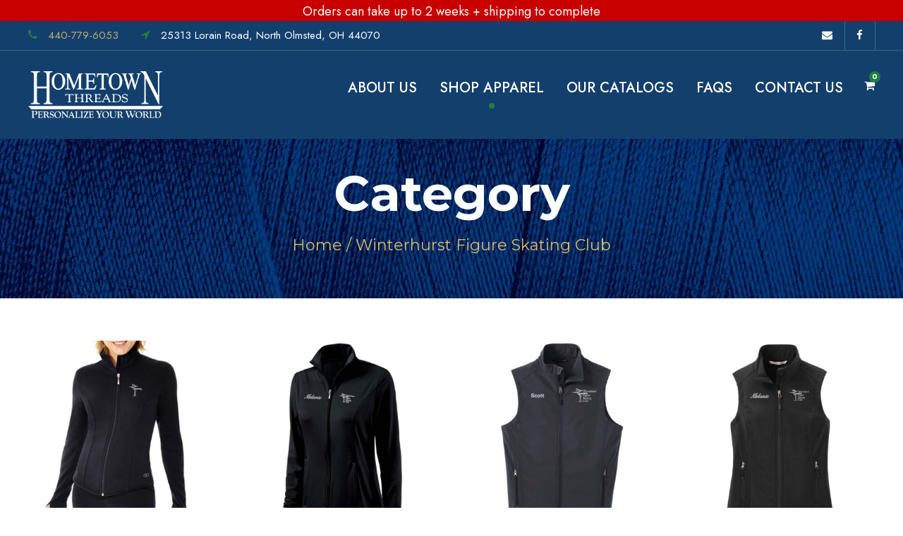

--- FILE ---
content_type: text/html; charset=UTF-8
request_url: https://hometownthreadscleveland.com/product-category/winterhurst-figure-skating-club/
body_size: 17246
content:
<!DOCTYPE html>
<html lang="en-US" class="no-js">
<head>
	<meta charset="UTF-8">
	<meta name="viewport" content="width=device-width, initial-scale=1">
	<link rel="profile" href="http://gmpg.org/xfn/11">
	<link rel="pingback" href="https://hometownthreadscleveland.com/xmlrpc.php">
	<title>Winterhurst Figure Skating Club &#8211; Hometown Threads</title>
<meta name='robots' content='max-image-preview:large' />
	<style>img:is([sizes="auto" i], [sizes^="auto," i]) { contain-intrinsic-size: 3000px 1500px }</style>
	<link rel='dns-prefetch' href='//fonts.googleapis.com' />
<link rel="alternate" type="application/rss+xml" title="Hometown Threads &raquo; Feed" href="https://hometownthreadscleveland.com/feed/" />
<link rel="alternate" type="application/rss+xml" title="Hometown Threads &raquo; Comments Feed" href="https://hometownthreadscleveland.com/comments/feed/" />
<link rel="alternate" type="application/rss+xml" title="Hometown Threads &raquo; Winterhurst Figure Skating Club Category Feed" href="https://hometownthreadscleveland.com/product-category/winterhurst-figure-skating-club/feed/" />
		<!-- This site uses the Google Analytics by MonsterInsights plugin v9.11.1 - Using Analytics tracking - https://www.monsterinsights.com/ -->
							<script src="//www.googletagmanager.com/gtag/js?id=G-3EC9J0SR6J"  data-cfasync="false" data-wpfc-render="false" type="text/javascript" async></script>
			<script data-cfasync="false" data-wpfc-render="false" type="text/javascript">
				var mi_version = '9.11.1';
				var mi_track_user = true;
				var mi_no_track_reason = '';
								var MonsterInsightsDefaultLocations = {"page_location":"https:\/\/hometownthreadscleveland.com\/product-category\/winterhurst-figure-skating-club\/"};
								MonsterInsightsDefaultLocations.page_location = window.location.href;
								if ( typeof MonsterInsightsPrivacyGuardFilter === 'function' ) {
					var MonsterInsightsLocations = (typeof MonsterInsightsExcludeQuery === 'object') ? MonsterInsightsPrivacyGuardFilter( MonsterInsightsExcludeQuery ) : MonsterInsightsPrivacyGuardFilter( MonsterInsightsDefaultLocations );
				} else {
					var MonsterInsightsLocations = (typeof MonsterInsightsExcludeQuery === 'object') ? MonsterInsightsExcludeQuery : MonsterInsightsDefaultLocations;
				}

								var disableStrs = [
										'ga-disable-G-3EC9J0SR6J',
									];

				/* Function to detect opted out users */
				function __gtagTrackerIsOptedOut() {
					for (var index = 0; index < disableStrs.length; index++) {
						if (document.cookie.indexOf(disableStrs[index] + '=true') > -1) {
							return true;
						}
					}

					return false;
				}

				/* Disable tracking if the opt-out cookie exists. */
				if (__gtagTrackerIsOptedOut()) {
					for (var index = 0; index < disableStrs.length; index++) {
						window[disableStrs[index]] = true;
					}
				}

				/* Opt-out function */
				function __gtagTrackerOptout() {
					for (var index = 0; index < disableStrs.length; index++) {
						document.cookie = disableStrs[index] + '=true; expires=Thu, 31 Dec 2099 23:59:59 UTC; path=/';
						window[disableStrs[index]] = true;
					}
				}

				if ('undefined' === typeof gaOptout) {
					function gaOptout() {
						__gtagTrackerOptout();
					}
				}
								window.dataLayer = window.dataLayer || [];

				window.MonsterInsightsDualTracker = {
					helpers: {},
					trackers: {},
				};
				if (mi_track_user) {
					function __gtagDataLayer() {
						dataLayer.push(arguments);
					}

					function __gtagTracker(type, name, parameters) {
						if (!parameters) {
							parameters = {};
						}

						if (parameters.send_to) {
							__gtagDataLayer.apply(null, arguments);
							return;
						}

						if (type === 'event') {
														parameters.send_to = monsterinsights_frontend.v4_id;
							var hookName = name;
							if (typeof parameters['event_category'] !== 'undefined') {
								hookName = parameters['event_category'] + ':' + name;
							}

							if (typeof MonsterInsightsDualTracker.trackers[hookName] !== 'undefined') {
								MonsterInsightsDualTracker.trackers[hookName](parameters);
							} else {
								__gtagDataLayer('event', name, parameters);
							}
							
						} else {
							__gtagDataLayer.apply(null, arguments);
						}
					}

					__gtagTracker('js', new Date());
					__gtagTracker('set', {
						'developer_id.dZGIzZG': true,
											});
					if ( MonsterInsightsLocations.page_location ) {
						__gtagTracker('set', MonsterInsightsLocations);
					}
										__gtagTracker('config', 'G-3EC9J0SR6J', {"forceSSL":"true","link_attribution":"true"} );
										window.gtag = __gtagTracker;										(function () {
						/* https://developers.google.com/analytics/devguides/collection/analyticsjs/ */
						/* ga and __gaTracker compatibility shim. */
						var noopfn = function () {
							return null;
						};
						var newtracker = function () {
							return new Tracker();
						};
						var Tracker = function () {
							return null;
						};
						var p = Tracker.prototype;
						p.get = noopfn;
						p.set = noopfn;
						p.send = function () {
							var args = Array.prototype.slice.call(arguments);
							args.unshift('send');
							__gaTracker.apply(null, args);
						};
						var __gaTracker = function () {
							var len = arguments.length;
							if (len === 0) {
								return;
							}
							var f = arguments[len - 1];
							if (typeof f !== 'object' || f === null || typeof f.hitCallback !== 'function') {
								if ('send' === arguments[0]) {
									var hitConverted, hitObject = false, action;
									if ('event' === arguments[1]) {
										if ('undefined' !== typeof arguments[3]) {
											hitObject = {
												'eventAction': arguments[3],
												'eventCategory': arguments[2],
												'eventLabel': arguments[4],
												'value': arguments[5] ? arguments[5] : 1,
											}
										}
									}
									if ('pageview' === arguments[1]) {
										if ('undefined' !== typeof arguments[2]) {
											hitObject = {
												'eventAction': 'page_view',
												'page_path': arguments[2],
											}
										}
									}
									if (typeof arguments[2] === 'object') {
										hitObject = arguments[2];
									}
									if (typeof arguments[5] === 'object') {
										Object.assign(hitObject, arguments[5]);
									}
									if ('undefined' !== typeof arguments[1].hitType) {
										hitObject = arguments[1];
										if ('pageview' === hitObject.hitType) {
											hitObject.eventAction = 'page_view';
										}
									}
									if (hitObject) {
										action = 'timing' === arguments[1].hitType ? 'timing_complete' : hitObject.eventAction;
										hitConverted = mapArgs(hitObject);
										__gtagTracker('event', action, hitConverted);
									}
								}
								return;
							}

							function mapArgs(args) {
								var arg, hit = {};
								var gaMap = {
									'eventCategory': 'event_category',
									'eventAction': 'event_action',
									'eventLabel': 'event_label',
									'eventValue': 'event_value',
									'nonInteraction': 'non_interaction',
									'timingCategory': 'event_category',
									'timingVar': 'name',
									'timingValue': 'value',
									'timingLabel': 'event_label',
									'page': 'page_path',
									'location': 'page_location',
									'title': 'page_title',
									'referrer' : 'page_referrer',
								};
								for (arg in args) {
																		if (!(!args.hasOwnProperty(arg) || !gaMap.hasOwnProperty(arg))) {
										hit[gaMap[arg]] = args[arg];
									} else {
										hit[arg] = args[arg];
									}
								}
								return hit;
							}

							try {
								f.hitCallback();
							} catch (ex) {
							}
						};
						__gaTracker.create = newtracker;
						__gaTracker.getByName = newtracker;
						__gaTracker.getAll = function () {
							return [];
						};
						__gaTracker.remove = noopfn;
						__gaTracker.loaded = true;
						window['__gaTracker'] = __gaTracker;
					})();
									} else {
										console.log("");
					(function () {
						function __gtagTracker() {
							return null;
						}

						window['__gtagTracker'] = __gtagTracker;
						window['gtag'] = __gtagTracker;
					})();
									}
			</script>
							<!-- / Google Analytics by MonsterInsights -->
		<script type="text/javascript">
/* <![CDATA[ */
window._wpemojiSettings = {"baseUrl":"https:\/\/s.w.org\/images\/core\/emoji\/16.0.1\/72x72\/","ext":".png","svgUrl":"https:\/\/s.w.org\/images\/core\/emoji\/16.0.1\/svg\/","svgExt":".svg","source":{"concatemoji":"https:\/\/hometownthreadscleveland.com\/wp-includes\/js\/wp-emoji-release.min.js?ver=6.8.3"}};
/*! This file is auto-generated */
!function(s,n){var o,i,e;function c(e){try{var t={supportTests:e,timestamp:(new Date).valueOf()};sessionStorage.setItem(o,JSON.stringify(t))}catch(e){}}function p(e,t,n){e.clearRect(0,0,e.canvas.width,e.canvas.height),e.fillText(t,0,0);var t=new Uint32Array(e.getImageData(0,0,e.canvas.width,e.canvas.height).data),a=(e.clearRect(0,0,e.canvas.width,e.canvas.height),e.fillText(n,0,0),new Uint32Array(e.getImageData(0,0,e.canvas.width,e.canvas.height).data));return t.every(function(e,t){return e===a[t]})}function u(e,t){e.clearRect(0,0,e.canvas.width,e.canvas.height),e.fillText(t,0,0);for(var n=e.getImageData(16,16,1,1),a=0;a<n.data.length;a++)if(0!==n.data[a])return!1;return!0}function f(e,t,n,a){switch(t){case"flag":return n(e,"\ud83c\udff3\ufe0f\u200d\u26a7\ufe0f","\ud83c\udff3\ufe0f\u200b\u26a7\ufe0f")?!1:!n(e,"\ud83c\udde8\ud83c\uddf6","\ud83c\udde8\u200b\ud83c\uddf6")&&!n(e,"\ud83c\udff4\udb40\udc67\udb40\udc62\udb40\udc65\udb40\udc6e\udb40\udc67\udb40\udc7f","\ud83c\udff4\u200b\udb40\udc67\u200b\udb40\udc62\u200b\udb40\udc65\u200b\udb40\udc6e\u200b\udb40\udc67\u200b\udb40\udc7f");case"emoji":return!a(e,"\ud83e\udedf")}return!1}function g(e,t,n,a){var r="undefined"!=typeof WorkerGlobalScope&&self instanceof WorkerGlobalScope?new OffscreenCanvas(300,150):s.createElement("canvas"),o=r.getContext("2d",{willReadFrequently:!0}),i=(o.textBaseline="top",o.font="600 32px Arial",{});return e.forEach(function(e){i[e]=t(o,e,n,a)}),i}function t(e){var t=s.createElement("script");t.src=e,t.defer=!0,s.head.appendChild(t)}"undefined"!=typeof Promise&&(o="wpEmojiSettingsSupports",i=["flag","emoji"],n.supports={everything:!0,everythingExceptFlag:!0},e=new Promise(function(e){s.addEventListener("DOMContentLoaded",e,{once:!0})}),new Promise(function(t){var n=function(){try{var e=JSON.parse(sessionStorage.getItem(o));if("object"==typeof e&&"number"==typeof e.timestamp&&(new Date).valueOf()<e.timestamp+604800&&"object"==typeof e.supportTests)return e.supportTests}catch(e){}return null}();if(!n){if("undefined"!=typeof Worker&&"undefined"!=typeof OffscreenCanvas&&"undefined"!=typeof URL&&URL.createObjectURL&&"undefined"!=typeof Blob)try{var e="postMessage("+g.toString()+"("+[JSON.stringify(i),f.toString(),p.toString(),u.toString()].join(",")+"));",a=new Blob([e],{type:"text/javascript"}),r=new Worker(URL.createObjectURL(a),{name:"wpTestEmojiSupports"});return void(r.onmessage=function(e){c(n=e.data),r.terminate(),t(n)})}catch(e){}c(n=g(i,f,p,u))}t(n)}).then(function(e){for(var t in e)n.supports[t]=e[t],n.supports.everything=n.supports.everything&&n.supports[t],"flag"!==t&&(n.supports.everythingExceptFlag=n.supports.everythingExceptFlag&&n.supports[t]);n.supports.everythingExceptFlag=n.supports.everythingExceptFlag&&!n.supports.flag,n.DOMReady=!1,n.readyCallback=function(){n.DOMReady=!0}}).then(function(){return e}).then(function(){var e;n.supports.everything||(n.readyCallback(),(e=n.source||{}).concatemoji?t(e.concatemoji):e.wpemoji&&e.twemoji&&(t(e.twemoji),t(e.wpemoji)))}))}((window,document),window._wpemojiSettings);
/* ]]> */
</script>
<style id='wp-emoji-styles-inline-css' type='text/css'>

	img.wp-smiley, img.emoji {
		display: inline !important;
		border: none !important;
		box-shadow: none !important;
		height: 1em !important;
		width: 1em !important;
		margin: 0 0.07em !important;
		vertical-align: -0.1em !important;
		background: none !important;
		padding: 0 !important;
	}
</style>
<link rel='stylesheet' id='wp-block-library-css' href='https://hometownthreadscleveland.com/wp-includes/css/dist/block-library/style.min.css?ver=6.8.3' type='text/css' media='all' />
<style id='classic-theme-styles-inline-css' type='text/css'>
/*! This file is auto-generated */
.wp-block-button__link{color:#fff;background-color:#32373c;border-radius:9999px;box-shadow:none;text-decoration:none;padding:calc(.667em + 2px) calc(1.333em + 2px);font-size:1.125em}.wp-block-file__button{background:#32373c;color:#fff;text-decoration:none}
</style>
<style id='global-styles-inline-css' type='text/css'>
:root{--wp--preset--aspect-ratio--square: 1;--wp--preset--aspect-ratio--4-3: 4/3;--wp--preset--aspect-ratio--3-4: 3/4;--wp--preset--aspect-ratio--3-2: 3/2;--wp--preset--aspect-ratio--2-3: 2/3;--wp--preset--aspect-ratio--16-9: 16/9;--wp--preset--aspect-ratio--9-16: 9/16;--wp--preset--color--black: #000000;--wp--preset--color--cyan-bluish-gray: #abb8c3;--wp--preset--color--white: #ffffff;--wp--preset--color--pale-pink: #f78da7;--wp--preset--color--vivid-red: #cf2e2e;--wp--preset--color--luminous-vivid-orange: #ff6900;--wp--preset--color--luminous-vivid-amber: #fcb900;--wp--preset--color--light-green-cyan: #7bdcb5;--wp--preset--color--vivid-green-cyan: #00d084;--wp--preset--color--pale-cyan-blue: #8ed1fc;--wp--preset--color--vivid-cyan-blue: #0693e3;--wp--preset--color--vivid-purple: #9b51e0;--wp--preset--gradient--vivid-cyan-blue-to-vivid-purple: linear-gradient(135deg,rgba(6,147,227,1) 0%,rgb(155,81,224) 100%);--wp--preset--gradient--light-green-cyan-to-vivid-green-cyan: linear-gradient(135deg,rgb(122,220,180) 0%,rgb(0,208,130) 100%);--wp--preset--gradient--luminous-vivid-amber-to-luminous-vivid-orange: linear-gradient(135deg,rgba(252,185,0,1) 0%,rgba(255,105,0,1) 100%);--wp--preset--gradient--luminous-vivid-orange-to-vivid-red: linear-gradient(135deg,rgba(255,105,0,1) 0%,rgb(207,46,46) 100%);--wp--preset--gradient--very-light-gray-to-cyan-bluish-gray: linear-gradient(135deg,rgb(238,238,238) 0%,rgb(169,184,195) 100%);--wp--preset--gradient--cool-to-warm-spectrum: linear-gradient(135deg,rgb(74,234,220) 0%,rgb(151,120,209) 20%,rgb(207,42,186) 40%,rgb(238,44,130) 60%,rgb(251,105,98) 80%,rgb(254,248,76) 100%);--wp--preset--gradient--blush-light-purple: linear-gradient(135deg,rgb(255,206,236) 0%,rgb(152,150,240) 100%);--wp--preset--gradient--blush-bordeaux: linear-gradient(135deg,rgb(254,205,165) 0%,rgb(254,45,45) 50%,rgb(107,0,62) 100%);--wp--preset--gradient--luminous-dusk: linear-gradient(135deg,rgb(255,203,112) 0%,rgb(199,81,192) 50%,rgb(65,88,208) 100%);--wp--preset--gradient--pale-ocean: linear-gradient(135deg,rgb(255,245,203) 0%,rgb(182,227,212) 50%,rgb(51,167,181) 100%);--wp--preset--gradient--electric-grass: linear-gradient(135deg,rgb(202,248,128) 0%,rgb(113,206,126) 100%);--wp--preset--gradient--midnight: linear-gradient(135deg,rgb(2,3,129) 0%,rgb(40,116,252) 100%);--wp--preset--font-size--small: 13px;--wp--preset--font-size--medium: 20px;--wp--preset--font-size--large: 36px;--wp--preset--font-size--x-large: 42px;--wp--preset--spacing--20: 0.44rem;--wp--preset--spacing--30: 0.67rem;--wp--preset--spacing--40: 1rem;--wp--preset--spacing--50: 1.5rem;--wp--preset--spacing--60: 2.25rem;--wp--preset--spacing--70: 3.38rem;--wp--preset--spacing--80: 5.06rem;--wp--preset--shadow--natural: 6px 6px 9px rgba(0, 0, 0, 0.2);--wp--preset--shadow--deep: 12px 12px 50px rgba(0, 0, 0, 0.4);--wp--preset--shadow--sharp: 6px 6px 0px rgba(0, 0, 0, 0.2);--wp--preset--shadow--outlined: 6px 6px 0px -3px rgba(255, 255, 255, 1), 6px 6px rgba(0, 0, 0, 1);--wp--preset--shadow--crisp: 6px 6px 0px rgba(0, 0, 0, 1);}:where(.is-layout-flex){gap: 0.5em;}:where(.is-layout-grid){gap: 0.5em;}body .is-layout-flex{display: flex;}.is-layout-flex{flex-wrap: wrap;align-items: center;}.is-layout-flex > :is(*, div){margin: 0;}body .is-layout-grid{display: grid;}.is-layout-grid > :is(*, div){margin: 0;}:where(.wp-block-columns.is-layout-flex){gap: 2em;}:where(.wp-block-columns.is-layout-grid){gap: 2em;}:where(.wp-block-post-template.is-layout-flex){gap: 1.25em;}:where(.wp-block-post-template.is-layout-grid){gap: 1.25em;}.has-black-color{color: var(--wp--preset--color--black) !important;}.has-cyan-bluish-gray-color{color: var(--wp--preset--color--cyan-bluish-gray) !important;}.has-white-color{color: var(--wp--preset--color--white) !important;}.has-pale-pink-color{color: var(--wp--preset--color--pale-pink) !important;}.has-vivid-red-color{color: var(--wp--preset--color--vivid-red) !important;}.has-luminous-vivid-orange-color{color: var(--wp--preset--color--luminous-vivid-orange) !important;}.has-luminous-vivid-amber-color{color: var(--wp--preset--color--luminous-vivid-amber) !important;}.has-light-green-cyan-color{color: var(--wp--preset--color--light-green-cyan) !important;}.has-vivid-green-cyan-color{color: var(--wp--preset--color--vivid-green-cyan) !important;}.has-pale-cyan-blue-color{color: var(--wp--preset--color--pale-cyan-blue) !important;}.has-vivid-cyan-blue-color{color: var(--wp--preset--color--vivid-cyan-blue) !important;}.has-vivid-purple-color{color: var(--wp--preset--color--vivid-purple) !important;}.has-black-background-color{background-color: var(--wp--preset--color--black) !important;}.has-cyan-bluish-gray-background-color{background-color: var(--wp--preset--color--cyan-bluish-gray) !important;}.has-white-background-color{background-color: var(--wp--preset--color--white) !important;}.has-pale-pink-background-color{background-color: var(--wp--preset--color--pale-pink) !important;}.has-vivid-red-background-color{background-color: var(--wp--preset--color--vivid-red) !important;}.has-luminous-vivid-orange-background-color{background-color: var(--wp--preset--color--luminous-vivid-orange) !important;}.has-luminous-vivid-amber-background-color{background-color: var(--wp--preset--color--luminous-vivid-amber) !important;}.has-light-green-cyan-background-color{background-color: var(--wp--preset--color--light-green-cyan) !important;}.has-vivid-green-cyan-background-color{background-color: var(--wp--preset--color--vivid-green-cyan) !important;}.has-pale-cyan-blue-background-color{background-color: var(--wp--preset--color--pale-cyan-blue) !important;}.has-vivid-cyan-blue-background-color{background-color: var(--wp--preset--color--vivid-cyan-blue) !important;}.has-vivid-purple-background-color{background-color: var(--wp--preset--color--vivid-purple) !important;}.has-black-border-color{border-color: var(--wp--preset--color--black) !important;}.has-cyan-bluish-gray-border-color{border-color: var(--wp--preset--color--cyan-bluish-gray) !important;}.has-white-border-color{border-color: var(--wp--preset--color--white) !important;}.has-pale-pink-border-color{border-color: var(--wp--preset--color--pale-pink) !important;}.has-vivid-red-border-color{border-color: var(--wp--preset--color--vivid-red) !important;}.has-luminous-vivid-orange-border-color{border-color: var(--wp--preset--color--luminous-vivid-orange) !important;}.has-luminous-vivid-amber-border-color{border-color: var(--wp--preset--color--luminous-vivid-amber) !important;}.has-light-green-cyan-border-color{border-color: var(--wp--preset--color--light-green-cyan) !important;}.has-vivid-green-cyan-border-color{border-color: var(--wp--preset--color--vivid-green-cyan) !important;}.has-pale-cyan-blue-border-color{border-color: var(--wp--preset--color--pale-cyan-blue) !important;}.has-vivid-cyan-blue-border-color{border-color: var(--wp--preset--color--vivid-cyan-blue) !important;}.has-vivid-purple-border-color{border-color: var(--wp--preset--color--vivid-purple) !important;}.has-vivid-cyan-blue-to-vivid-purple-gradient-background{background: var(--wp--preset--gradient--vivid-cyan-blue-to-vivid-purple) !important;}.has-light-green-cyan-to-vivid-green-cyan-gradient-background{background: var(--wp--preset--gradient--light-green-cyan-to-vivid-green-cyan) !important;}.has-luminous-vivid-amber-to-luminous-vivid-orange-gradient-background{background: var(--wp--preset--gradient--luminous-vivid-amber-to-luminous-vivid-orange) !important;}.has-luminous-vivid-orange-to-vivid-red-gradient-background{background: var(--wp--preset--gradient--luminous-vivid-orange-to-vivid-red) !important;}.has-very-light-gray-to-cyan-bluish-gray-gradient-background{background: var(--wp--preset--gradient--very-light-gray-to-cyan-bluish-gray) !important;}.has-cool-to-warm-spectrum-gradient-background{background: var(--wp--preset--gradient--cool-to-warm-spectrum) !important;}.has-blush-light-purple-gradient-background{background: var(--wp--preset--gradient--blush-light-purple) !important;}.has-blush-bordeaux-gradient-background{background: var(--wp--preset--gradient--blush-bordeaux) !important;}.has-luminous-dusk-gradient-background{background: var(--wp--preset--gradient--luminous-dusk) !important;}.has-pale-ocean-gradient-background{background: var(--wp--preset--gradient--pale-ocean) !important;}.has-electric-grass-gradient-background{background: var(--wp--preset--gradient--electric-grass) !important;}.has-midnight-gradient-background{background: var(--wp--preset--gradient--midnight) !important;}.has-small-font-size{font-size: var(--wp--preset--font-size--small) !important;}.has-medium-font-size{font-size: var(--wp--preset--font-size--medium) !important;}.has-large-font-size{font-size: var(--wp--preset--font-size--large) !important;}.has-x-large-font-size{font-size: var(--wp--preset--font-size--x-large) !important;}
:where(.wp-block-post-template.is-layout-flex){gap: 1.25em;}:where(.wp-block-post-template.is-layout-grid){gap: 1.25em;}
:where(.wp-block-columns.is-layout-flex){gap: 2em;}:where(.wp-block-columns.is-layout-grid){gap: 2em;}
:root :where(.wp-block-pullquote){font-size: 1.5em;line-height: 1.6;}
</style>
<link rel='stylesheet' id='contact-form-7-css' href='https://hometownthreadscleveland.com/wp-content/plugins/contact-form-7/includes/css/styles.css?ver=6.1.4' type='text/css' media='all' />
<style id='contact-form-7-inline-css' type='text/css'>
.wpcf7 .wpcf7-recaptcha iframe {margin-bottom: 0;}.wpcf7 .wpcf7-recaptcha[data-align="center"] > div {margin: 0 auto;}.wpcf7 .wpcf7-recaptcha[data-align="right"] > div {margin: 0 0 0 auto;}
</style>
<link rel='stylesheet' id='gdlr-core-google-font-css' href='https://fonts.googleapis.com/css?family=Montserrat%3A100%2C200%2C300%2Cregular%2C500%2C600%2C700%2C800%2C900%2C100italic%2C200italic%2C300italic%2Citalic%2C500italic%2C600italic%2C700italic%2C800italic%2C900italic%7CJost%3A100%2C200%2C300%2Cregular%2C500%2C600%2C700%2C800%2C900%2C100italic%2C200italic%2C300italic%2Citalic%2C500italic%2C600italic%2C700italic%2C800italic%2C900italic%7CMerriweather%3A300%2C300italic%2Cregular%2Citalic%2C700%2C700italic%2C900%2C900italic%7CPlayfair+Display%3Aregular%2C500%2C600%2C700%2C800%2C900%2Citalic%2C500italic%2C600italic%2C700italic%2C800italic%2C900italic&#038;subset=cyrillic%2Ccyrillic-ext%2Clatin%2Clatin-ext%2Cvietnamese&#038;ver=6.8.3' type='text/css' media='all' />
<link rel='stylesheet' id='font-awesome-css' href='https://hometownthreadscleveland.com/wp-content/plugins/goodlayers-core/plugins/fontawesome/font-awesome.css?ver=6.8.3' type='text/css' media='all' />
<link rel='stylesheet' id='fa5-css' href='https://hometownthreadscleveland.com/wp-content/plugins/goodlayers-core/plugins/fa5/fa5.css?ver=6.8.3' type='text/css' media='all' />
<link rel='stylesheet' id='elegant-font-css' href='https://hometownthreadscleveland.com/wp-content/plugins/goodlayers-core/plugins/elegant/elegant-font.css?ver=6.8.3' type='text/css' media='all' />
<link rel='stylesheet' id='simple-line-icons-css' href='https://hometownthreadscleveland.com/wp-content/plugins/goodlayers-core/plugins/simpleline/simpleline.css?ver=6.8.3' type='text/css' media='all' />
<link rel='stylesheet' id='gdlr-cannabis-css' href='https://hometownthreadscleveland.com/wp-content/plugins/goodlayers-core/plugins/gdlr-cannabis/style.css?ver=6.8.3' type='text/css' media='all' />
<link rel='stylesheet' id='gdlr-core-plugin-css' href='https://hometownthreadscleveland.com/wp-content/plugins/goodlayers-core/plugins/style.css?ver=1736795562' type='text/css' media='all' />
<link rel='stylesheet' id='gdlr-core-page-builder-css' href='https://hometownthreadscleveland.com/wp-content/plugins/goodlayers-core/include/css/page-builder.css?ver=6.8.3' type='text/css' media='all' />
<link rel='stylesheet' id='woocommerce-layout-css' href='https://hometownthreadscleveland.com/wp-content/plugins/woocommerce/assets/css/woocommerce-layout.css?ver=10.4.3' type='text/css' media='all' />
<link rel='stylesheet' id='woocommerce-smallscreen-css' href='https://hometownthreadscleveland.com/wp-content/plugins/woocommerce/assets/css/woocommerce-smallscreen.css?ver=10.4.3' type='text/css' media='only screen and (max-width: 768px)' />
<link rel='stylesheet' id='woocommerce-general-css' href='https://hometownthreadscleveland.com/wp-content/plugins/woocommerce/assets/css/woocommerce.css?ver=10.4.3' type='text/css' media='all' />
<style id='woocommerce-inline-inline-css' type='text/css'>
.woocommerce form .form-row .required { visibility: visible; }
</style>
<link rel='stylesheet' id='url-shortify-css' href='https://hometownthreadscleveland.com/wp-content/plugins/url-shortify/lite/dist/styles/url-shortify.css?ver=1.11.4' type='text/css' media='all' />
<link rel='stylesheet' id='wpfront-notification-bar-css' href='https://hometownthreadscleveland.com/wp-content/plugins/wpfront-notification-bar/css/wpfront-notification-bar.min.css?ver=3.5.1.05102' type='text/css' media='all' />
<link rel='stylesheet' id='dashicons-css' href='https://hometownthreadscleveland.com/wp-includes/css/dashicons.min.css?ver=6.8.3' type='text/css' media='all' />
<link rel='stylesheet' id='thwepof-public-style-css' href='https://hometownthreadscleveland.com/wp-content/plugins/woo-extra-product-options/public/assets/css/thwepof-public.min.css?ver=6.8.3' type='text/css' media='all' />
<link rel='stylesheet' id='jquery-ui-style-css' href='https://hometownthreadscleveland.com/wp-content/plugins/woo-extra-product-options/public/assets/css/jquery-ui/jquery-ui.css?ver=6.8.3' type='text/css' media='all' />
<link rel='stylesheet' id='jquery-timepicker-css' href='https://hometownthreadscleveland.com/wp-content/plugins/woo-extra-product-options/public/assets/js/timepicker/jquery.timepicker.css?ver=6.8.3' type='text/css' media='all' />
<link rel='stylesheet' id='cania-style-core-css' href='https://hometownthreadscleveland.com/wp-content/themes/cania/css/style-core.css?ver=6.8.3' type='text/css' media='all' />
<link rel='stylesheet' id='cania-custom-style-css' href='https://hometownthreadscleveland.com/wp-content/uploads/cania-style-custom.css?1735915391&#038;ver=6.8.3' type='text/css' media='all' />
<link rel='stylesheet' id='cania-child-theme-style-css' href='https://hometownthreadscleveland.com/wp-content/themes/cania-child/style.css?ver=6.8.3' type='text/css' media='all' />
<script type="text/javascript" src="https://hometownthreadscleveland.com/wp-content/plugins/google-analytics-for-wordpress/assets/js/frontend-gtag.min.js?ver=9.11.1" id="monsterinsights-frontend-script-js" async="async" data-wp-strategy="async"></script>
<script data-cfasync="false" data-wpfc-render="false" type="text/javascript" id='monsterinsights-frontend-script-js-extra'>/* <![CDATA[ */
var monsterinsights_frontend = {"js_events_tracking":"true","download_extensions":"doc,pdf,ppt,zip,xls,docx,pptx,xlsx","inbound_paths":"[{\"path\":\"\\\/go\\\/\",\"label\":\"affiliate\"},{\"path\":\"\\\/recommend\\\/\",\"label\":\"affiliate\"}]","home_url":"https:\/\/hometownthreadscleveland.com","hash_tracking":"false","v4_id":"G-3EC9J0SR6J"};/* ]]> */
</script>
<script type="text/javascript" src="https://hometownthreadscleveland.com/wp-includes/js/jquery/jquery.min.js?ver=3.7.1" id="jquery-core-js"></script>
<script type="text/javascript" src="https://hometownthreadscleveland.com/wp-includes/js/jquery/jquery-migrate.min.js?ver=3.4.1" id="jquery-migrate-js"></script>
<script type="text/javascript" src="https://hometownthreadscleveland.com/wp-content/plugins/woocommerce/assets/js/jquery-blockui/jquery.blockUI.min.js?ver=2.7.0-wc.10.4.3" id="wc-jquery-blockui-js" defer="defer" data-wp-strategy="defer"></script>
<script type="text/javascript" id="wc-add-to-cart-js-extra">
/* <![CDATA[ */
var wc_add_to_cart_params = {"ajax_url":"\/wp-admin\/admin-ajax.php","wc_ajax_url":"\/?wc-ajax=%%endpoint%%","i18n_view_cart":"View cart","cart_url":"https:\/\/hometownthreadscleveland.com\/cart\/","is_cart":"","cart_redirect_after_add":"no"};
/* ]]> */
</script>
<script type="text/javascript" src="https://hometownthreadscleveland.com/wp-content/plugins/woocommerce/assets/js/frontend/add-to-cart.min.js?ver=10.4.3" id="wc-add-to-cart-js" defer="defer" data-wp-strategy="defer"></script>
<script type="text/javascript" src="https://hometownthreadscleveland.com/wp-content/plugins/woocommerce/assets/js/js-cookie/js.cookie.min.js?ver=2.1.4-wc.10.4.3" id="wc-js-cookie-js" defer="defer" data-wp-strategy="defer"></script>
<script type="text/javascript" id="woocommerce-js-extra">
/* <![CDATA[ */
var woocommerce_params = {"ajax_url":"\/wp-admin\/admin-ajax.php","wc_ajax_url":"\/?wc-ajax=%%endpoint%%","i18n_password_show":"Show password","i18n_password_hide":"Hide password"};
/* ]]> */
</script>
<script type="text/javascript" src="https://hometownthreadscleveland.com/wp-content/plugins/woocommerce/assets/js/frontend/woocommerce.min.js?ver=10.4.3" id="woocommerce-js" defer="defer" data-wp-strategy="defer"></script>
<script type="text/javascript" id="url-shortify-js-extra">
/* <![CDATA[ */
var usParams = {"ajaxurl":"https:\/\/hometownthreadscleveland.com\/wp-admin\/admin-ajax.php"};
/* ]]> */
</script>
<script type="text/javascript" src="https://hometownthreadscleveland.com/wp-content/plugins/url-shortify/lite/dist/scripts/url-shortify.js?ver=1.11.4" id="url-shortify-js"></script>
<script type="text/javascript" src="https://hometownthreadscleveland.com/wp-content/plugins/wpfront-notification-bar/js/wpfront-notification-bar.min.js?ver=3.5.1.05102" id="wpfront-notification-bar-js"></script>
<!--[if lt IE 9]>
<script type="text/javascript" src="https://hometownthreadscleveland.com/wp-content/themes/cania/js/html5.js?ver=6.8.3" id="cania-html5js-js"></script>
<![endif]-->
<link rel="https://api.w.org/" href="https://hometownthreadscleveland.com/wp-json/" /><link rel="alternate" title="JSON" type="application/json" href="https://hometownthreadscleveland.com/wp-json/wp/v2/product_cat/265" /><link rel="EditURI" type="application/rsd+xml" title="RSD" href="https://hometownthreadscleveland.com/xmlrpc.php?rsd" />
	<noscript><style>.woocommerce-product-gallery{ opacity: 1 !important; }</style></noscript>
	<meta name="generator" content="Powered by Slider Revolution 6.7.25 - responsive, Mobile-Friendly Slider Plugin for WordPress with comfortable drag and drop interface." />
<style type="text/css">.wpgs-for .slick-arrow::before,.wpgs-nav .slick-prev::before, .wpgs-nav .slick-next::before{color:#004f9e;}.fancybox-bg{background-color:rgba(10,0,0,0.75);}.fancybox-caption,.fancybox-infobar{color:#fff;}.wpgs-nav .slick-slide{border-color:transparent}.wpgs-video-wrapper{min-height:500px;}</style><script>function setREVStartSize(e){
			//window.requestAnimationFrame(function() {
				window.RSIW = window.RSIW===undefined ? window.innerWidth : window.RSIW;
				window.RSIH = window.RSIH===undefined ? window.innerHeight : window.RSIH;
				try {
					var pw = document.getElementById(e.c).parentNode.offsetWidth,
						newh;
					pw = pw===0 || isNaN(pw) || (e.l=="fullwidth" || e.layout=="fullwidth") ? window.RSIW : pw;
					e.tabw = e.tabw===undefined ? 0 : parseInt(e.tabw);
					e.thumbw = e.thumbw===undefined ? 0 : parseInt(e.thumbw);
					e.tabh = e.tabh===undefined ? 0 : parseInt(e.tabh);
					e.thumbh = e.thumbh===undefined ? 0 : parseInt(e.thumbh);
					e.tabhide = e.tabhide===undefined ? 0 : parseInt(e.tabhide);
					e.thumbhide = e.thumbhide===undefined ? 0 : parseInt(e.thumbhide);
					e.mh = e.mh===undefined || e.mh=="" || e.mh==="auto" ? 0 : parseInt(e.mh,0);
					if(e.layout==="fullscreen" || e.l==="fullscreen")
						newh = Math.max(e.mh,window.RSIH);
					else{
						e.gw = Array.isArray(e.gw) ? e.gw : [e.gw];
						for (var i in e.rl) if (e.gw[i]===undefined || e.gw[i]===0) e.gw[i] = e.gw[i-1];
						e.gh = e.el===undefined || e.el==="" || (Array.isArray(e.el) && e.el.length==0)? e.gh : e.el;
						e.gh = Array.isArray(e.gh) ? e.gh : [e.gh];
						for (var i in e.rl) if (e.gh[i]===undefined || e.gh[i]===0) e.gh[i] = e.gh[i-1];
											
						var nl = new Array(e.rl.length),
							ix = 0,
							sl;
						e.tabw = e.tabhide>=pw ? 0 : e.tabw;
						e.thumbw = e.thumbhide>=pw ? 0 : e.thumbw;
						e.tabh = e.tabhide>=pw ? 0 : e.tabh;
						e.thumbh = e.thumbhide>=pw ? 0 : e.thumbh;
						for (var i in e.rl) nl[i] = e.rl[i]<window.RSIW ? 0 : e.rl[i];
						sl = nl[0];
						for (var i in nl) if (sl>nl[i] && nl[i]>0) { sl = nl[i]; ix=i;}
						var m = pw>(e.gw[ix]+e.tabw+e.thumbw) ? 1 : (pw-(e.tabw+e.thumbw)) / (e.gw[ix]);
						newh =  (e.gh[ix] * m) + (e.tabh + e.thumbh);
					}
					var el = document.getElementById(e.c);
					if (el!==null && el) el.style.height = newh+"px";
					el = document.getElementById(e.c+"_wrapper");
					if (el!==null && el) {
						el.style.height = newh+"px";
						el.style.display = "block";
					}
				} catch(e){
					console.log("Failure at Presize of Slider:" + e)
				}
			//});
		  };</script>
<style>.shorten_url { 
	   padding: 10px 10px 10px 10px ; 
	   border: 1px solid #AAAAAA ; 
	   background-color: #EEEEEE ;
}</style></head>

<body class="archive tax-product_cat term-winterhurst-figure-skating-club term-265 wp-theme-cania wp-child-theme-cania-child theme-cania gdlr-core-body woocommerce woocommerce-page woocommerce-no-js cania-body cania-body-front cania-full  cania-with-sticky-navigation  cania-blockquote-background-style  cania-sidebar-block gdlr-core-link-to-lightbox" data-home-url="https://hometownthreadscleveland.com/" >
                <style type="text/css">
                #wpfront-notification-bar, #wpfront-notification-bar-editor            {
            background: #c90000;
            background: -moz-linear-gradient(top, #c90000 0%, #c90000 100%);
            background: -webkit-gradient(linear, left top, left bottom, color-stop(0%,#c90000), color-stop(100%,#c90000));
            background: -webkit-linear-gradient(top, #c90000 0%,#c90000 100%);
            background: -o-linear-gradient(top, #c90000 0%,#c90000 100%);
            background: -ms-linear-gradient(top, #c90000 0%,#c90000 100%);
            background: linear-gradient(to bottom, #c90000 0%, #c90000 100%);
            filter: progid:DXImageTransform.Microsoft.gradient( startColorstr='#c90000', endColorstr='#c90000',GradientType=0 );
            background-repeat: no-repeat;
                        }
            #wpfront-notification-bar div.wpfront-message, #wpfront-notification-bar-editor.wpfront-message            {
            color: #ffffff;
                        }
            #wpfront-notification-bar a.wpfront-button, #wpfront-notification-bar-editor a.wpfront-button            {
            background: #00b7ea;
            background: -moz-linear-gradient(top, #00b7ea 0%, #009ec3 100%);
            background: -webkit-gradient(linear, left top, left bottom, color-stop(0%,#00b7ea), color-stop(100%,#009ec3));
            background: -webkit-linear-gradient(top, #00b7ea 0%,#009ec3 100%);
            background: -o-linear-gradient(top, #00b7ea 0%,#009ec3 100%);
            background: -ms-linear-gradient(top, #00b7ea 0%,#009ec3 100%);
            background: linear-gradient(to bottom, #00b7ea 0%, #009ec3 100%);
            filter: progid:DXImageTransform.Microsoft.gradient( startColorstr='#00b7ea', endColorstr='#009ec3',GradientType=0 );

            background-repeat: no-repeat;
            color: #ffffff;
            }
            #wpfront-notification-bar-open-button            {
            background-color: #00b7ea;
            right: 10px;
                        }
            #wpfront-notification-bar-open-button.top                {
                background-image: url(https://hometownthreadscleveland.com/wp-content/plugins/wpfront-notification-bar/images/arrow_down.png);
                }

                #wpfront-notification-bar-open-button.bottom                {
                background-image: url(https://hometownthreadscleveland.com/wp-content/plugins/wpfront-notification-bar/images/arrow_up.png);
                }
                #wpfront-notification-bar-table, .wpfront-notification-bar tbody, .wpfront-notification-bar tr            {
                        }
            #wpfront-notification-bar div.wpfront-close            {
            border: 1px solid #555555;
            background-color: #555555;
            color: #000000;
            }
            #wpfront-notification-bar div.wpfront-close:hover            {
            border: 1px solid #aaaaaa;
            background-color: #aaaaaa;
            }
             #wpfront-notification-bar-spacer { display:block; }                </style>
                            <div id="wpfront-notification-bar-spacer" class="wpfront-notification-bar-spacer  hidden">
                <div id="wpfront-notification-bar-open-button" aria-label="reopen" role="button" class="wpfront-notification-bar-open-button hidden top wpfront-bottom-shadow"></div>
                <div id="wpfront-notification-bar" class="wpfront-notification-bar wpfront-fixed top ">
                                         
                            <table id="wpfront-notification-bar-table" border="0" cellspacing="0" cellpadding="0" role="presentation">                        
                                <tr>
                                    <td>
                                     
                                    <div class="wpfront-message wpfront-div">
                                        Orders can take up to 2 weeks + shipping to complete                                    </div>
                                                                                                       
                                    </td>
                                </tr>              
                            </table>
                            
                                    </div>
            </div>
            
            <script type="text/javascript">
                function __load_wpfront_notification_bar() {
                    if (typeof wpfront_notification_bar === "function") {
                        wpfront_notification_bar({"position":1,"height":30,"fixed_position":false,"animate_delay":0.5,"close_button":false,"button_action_close_bar":false,"auto_close_after":0,"display_after":1,"is_admin_bar_showing":false,"display_open_button":false,"keep_closed":false,"keep_closed_for":0,"position_offset":0,"display_scroll":false,"display_scroll_offset":100,"keep_closed_cookie":"wpfront-notification-bar-keep-closed","log":false,"id_suffix":"","log_prefix":"[WPFront Notification Bar]","theme_sticky_selector":"","set_max_views":false,"max_views":0,"max_views_for":0,"max_views_cookie":"wpfront-notification-bar-max-views"});
                    } else {
                                    setTimeout(__load_wpfront_notification_bar, 100);
                    }
                }
                __load_wpfront_notification_bar();
            </script>
            <div class="cania-mobile-header-wrap" ><div class="cania-mobile-header cania-header-background cania-style-slide cania-sticky-mobile-navigation " id="cania-mobile-header" ><div class="cania-mobile-header-container cania-container clearfix" ><div class="cania-logo  cania-item-pdlr cania-mobile-logo-center"><div class="cania-logo-inner"><a class="cania-fixed-nav-logo" href="https://hometownthreadscleveland.com/" ><img src="https://hometownthreadscleveland.com/wp-content/uploads/2022/12/htt-logo-w2.png" alt="" width="273" height="96" title="htt-logo-w2"  srcset="https://hometownthreadscleveland.com/wp-content/uploads/2022/12/htt-logo-w2.png 1x,  2x"  /></a><a class=" cania-orig-logo" href="https://hometownthreadscleveland.com/" ><img src="https://hometownthreadscleveland.com/wp-content/uploads/2022/12/htt-logo-w2.png" alt="" width="273" height="96" title="htt-logo-w2" /></a></div></div><div class="cania-mobile-menu-right" ><div class="cania-main-menu-cart" id="cania-mobile-menu-cart" ><i class="fa fa-shopping-cart" data-cania-lb="top-bar" ></i><span class="cania-top-cart-count" >0</span><div class="cania-lightbox-content-wrap cania-top-cart-content-wrap" data-cania-lb-id="top-bar" ><i class="icon_close cania-lightbox-close" ></i><div class="cania-top-cart-title" >You have <span class="cania-highlight" >0 items</span> in your cart</div><div class="cania-top-cart-item-wrap" ><div class="cania-top-cart-item-divider" ></div><div class="cania-top-cart-button-wrap cania-center-align" ><a class="cania-top-cart-button-2 cania-button" href="https://hometownthreadscleveland.com/shop-apparel/" >Go To Shopping</a></div></div></div></div></div><div class="cania-mobile-menu-left" ><div class="cania-overlay-menu cania-mobile-menu" id="cania-mobile-menu" ><a class="cania-overlay-menu-icon cania-mobile-menu-button cania-mobile-button-hamburger" href="#" ><span></span></a><div class="cania-overlay-menu-content cania-navigation-font" ><div class="cania-overlay-menu-close" ></div><div class="cania-overlay-menu-row" ><div class="cania-overlay-menu-cell" ><ul id="menu-htt-mobile" class="menu"><li class="menu-item menu-item-type-custom menu-item-object-custom menu-item-has-children menu-item-17204"><a href="#">About Us</a>
<ul class="sub-menu">
	<li class="menu-item menu-item-type-post_type menu-item-object-page menu-item-17205"><a href="https://hometownthreadscleveland.com/company-history/">Our History</a></li>
	<li class="menu-item menu-item-type-post_type menu-item-object-page menu-item-17206"><a href="https://hometownthreadscleveland.com/why-hometown-threads/">Why Hometown Threads</a></li>
</ul>
</li>
<li class="menu-item menu-item-type-custom menu-item-object-custom current-menu-ancestor current-menu-parent menu-item-has-children menu-item-17207"><a href="#">Shop Apparel</a>
<ul class="sub-menu">
	<li class="menu-item menu-item-type-taxonomy menu-item-object-product_cat menu-item-17209"><a href="https://hometownthreadscleveland.com/product-category/al-ihsan/">Al Ihsan</a></li>
	<li class="menu-item menu-item-type-custom menu-item-object-custom menu-item-17210"><a href="https://hometownthreadscleveland.com/product-category/beachwood/">Beachwood</a></li>
	<li class="menu-item menu-item-type-taxonomy menu-item-object-product_cat menu-item-23335"><a href="https://hometownthreadscleveland.com/product-category/beck-center-for-the-arts/">Beck Center for the Arts</a></li>
	<li class="menu-item menu-item-type-taxonomy menu-item-object-product_cat menu-item-24444"><a href="https://hometownthreadscleveland.com/product-category/blue-devil-united/">Blue Devil United</a></li>
	<li class="menu-item menu-item-type-taxonomy menu-item-object-product_cat menu-item-17211"><a href="https://hometownthreadscleveland.com/product-category/brooklyn-figure-skating-club/">Brooklyn Figure Skating Club</a></li>
	<li class="menu-item menu-item-type-custom menu-item-object-custom menu-item-17212"><a href="https://hometownthreadscleveland.com/product-category/ccbdd/">CCBDD</a></li>
	<li class="menu-item menu-item-type-taxonomy menu-item-object-product_cat menu-item-26921"><a href="https://hometownthreadscleveland.com/product-category/cleveland-heights-speedskating/">Cleveland Heights Speedskating</a></li>
	<li class="menu-item menu-item-type-taxonomy menu-item-object-product_cat menu-item-17213"><a href="https://hometownthreadscleveland.com/product-category/chbc/">Cleveland Hockey Booster Club</a></li>
	<li class="menu-item menu-item-type-custom menu-item-object-custom menu-item-18601"><a href="https://hometownthreadscleveland.com/product-category/cleveland-ice-storm/">Cleveland Ice Storm</a></li>
	<li class="menu-item menu-item-type-custom menu-item-object-custom menu-item-17214"><a href="https://hometownthreadscleveland.com/product-category/cleveland-skating-club/">Cleveland Skating Club</a></li>
	<li class="menu-item menu-item-type-taxonomy menu-item-object-product_cat menu-item-23185"><a href="https://hometownthreadscleveland.com/product-category/cuyahoga-county/">Cuyahoga County</a></li>
	<li class="menu-item menu-item-type-taxonomy menu-item-object-product_cat menu-item-17215"><a href="https://hometownthreadscleveland.com/product-category/fairview-park/">Fairview Park</a></li>
	<li class="menu-item menu-item-type-taxonomy menu-item-object-product_cat menu-item-21078"><a href="https://hometownthreadscleveland.com/product-category/the-fighting-unicorns/">The Fighting Unicorns</a></li>
	<li class="menu-item menu-item-type-taxonomy menu-item-object-product_cat menu-item-17216"><a href="https://hometownthreadscleveland.com/product-category/gcba/">GCBA</a></li>
	<li class="menu-item menu-item-type-taxonomy menu-item-object-product_cat menu-item-22026"><a href="https://hometownthreadscleveland.com/product-category/messiah-lutheran/">Messiah Lutheran</a></li>
	<li class="menu-item menu-item-type-taxonomy menu-item-object-product_cat menu-item-22212"><a href="https://hometownthreadscleveland.com/product-category/metro-catholic/">Metro Catholic</a></li>
	<li class="menu-item menu-item-type-taxonomy menu-item-object-product_cat menu-item-17218"><a href="https://hometownthreadscleveland.com/product-category/ncwsa/">NCWSA</a></li>
	<li class="menu-item menu-item-type-taxonomy menu-item-object-product_cat menu-item-22710"><a href="https://hometownthreadscleveland.com/product-category/neswc/">NESWC</a></li>
	<li class="menu-item menu-item-type-taxonomy menu-item-object-product_cat menu-item-17219"><a href="https://hometownthreadscleveland.com/product-category/north-olmsted/">North Olmsted</a></li>
	<li class="menu-item menu-item-type-custom menu-item-object-custom menu-item-20045"><a href="https://hometownthreadscleveland.com/product-category/northeast-ohio-gymnastics/">Northeast Ohio Gymnastics</a></li>
	<li class="menu-item menu-item-type-taxonomy menu-item-object-product_cat menu-item-17220"><a href="https://hometownthreadscleveland.com/product-category/olmsted-falls/">Olmsted Falls</a></li>
	<li class="menu-item menu-item-type-taxonomy menu-item-object-product_cat menu-item-23323"><a href="https://hometownthreadscleveland.com/product-category/our-lady-of-mount-carmel/">Our Lady of Mount Carmel</a></li>
	<li class="menu-item menu-item-type-taxonomy menu-item-object-product_cat menu-item-17221"><a href="https://hometownthreadscleveland.com/product-category/parma-constellation/">Parma Constellation</a></li>
	<li class="menu-item menu-item-type-taxonomy menu-item-object-product_cat menu-item-24751"><a href="https://hometownthreadscleveland.com/product-category/ridge-brook/">Ridge Brook</a></li>
	<li class="menu-item menu-item-type-taxonomy menu-item-object-product_cat menu-item-17222"><a href="https://hometownthreadscleveland.com/product-category/rocky-river/">Rocky River</a></li>
	<li class="menu-item menu-item-type-taxonomy menu-item-object-product_cat menu-item-22922"><a href="https://hometownthreadscleveland.com/product-category/rocky-river-choirs/">Rocky River Choirs</a></li>
	<li class="menu-item menu-item-type-taxonomy menu-item-object-product_cat menu-item-17223"><a href="https://hometownthreadscleveland.com/product-category/rocky-river-lacrosse/">Rocky River Lacrosse</a></li>
	<li class="menu-item menu-item-type-taxonomy menu-item-object-product_cat menu-item-22135"><a href="https://hometownthreadscleveland.com/product-category/rocky-river-marching-band/">Rocky River Marching Band</a></li>
	<li class="menu-item menu-item-type-custom menu-item-object-custom menu-item-17224"><a href="https://hometownthreadscleveland.com/product-category/rocky-river-travel-basketball/">Rocky River Travel Basketball</a></li>
	<li class="menu-item menu-item-type-custom menu-item-object-custom menu-item-19187"><a href="https://hometownthreadscleveland.com/product-category/saint-bartholomew/">Saint Bartholomew</a></li>
	<li class="menu-item menu-item-type-taxonomy menu-item-object-product_cat menu-item-17226"><a href="https://hometownthreadscleveland.com/product-category/shaker-skating-club/">Shaker Skating Club</a></li>
	<li class="menu-item menu-item-type-taxonomy menu-item-object-product_cat menu-item-25279"><a href="https://hometownthreadscleveland.com/product-category/skating-club-of-northern-virginia/">Skating Club of Northern Virginia</a></li>
	<li class="menu-item menu-item-type-taxonomy menu-item-object-product_cat menu-item-26497"><a href="https://hometownthreadscleveland.com/product-category/solon-hockey/">Solon Hockey</a></li>
	<li class="menu-item menu-item-type-taxonomy menu-item-object-product_cat menu-item-25780"><a href="https://hometownthreadscleveland.com/product-category/spectacular-performances-events/">Spectacular Performances &amp; Events</a></li>
	<li class="menu-item menu-item-type-custom menu-item-object-custom menu-item-23903"><a href="https://hometownthreadscleveland.com/product-category/st-augustine/">St. Augustine</a></li>
	<li class="menu-item menu-item-type-taxonomy menu-item-object-product_cat menu-item-17229"><a href="https://hometownthreadscleveland.com/product-category/st-bernadette/">St. Bernadette</a></li>
	<li class="menu-item menu-item-type-taxonomy menu-item-object-product_cat menu-item-17230"><a href="https://hometownthreadscleveland.com/product-category/st-brendan/">St. Brendan</a></li>
	<li class="menu-item menu-item-type-taxonomy menu-item-object-product_cat menu-item-17231"><a href="https://hometownthreadscleveland.com/product-category/st-christopher/">St. Christopher</a></li>
	<li class="menu-item menu-item-type-taxonomy menu-item-object-product_cat menu-item-27259"><a href="https://hometownthreadscleveland.com/product-category/st-paul-westlake/">St. Paul Westlake</a></li>
	<li class="menu-item menu-item-type-taxonomy menu-item-object-product_cat menu-item-17232"><a href="https://hometownthreadscleveland.com/product-category/st-raphael/">St. Raphael</a></li>
	<li class="menu-item menu-item-type-custom menu-item-object-custom menu-item-21048"><a href="https://hometownthreadscleveland.com/product-category/st-thomas-more/">St. Thomas More</a></li>
	<li class="menu-item menu-item-type-taxonomy menu-item-object-product_cat menu-item-27393"><a href="https://hometownthreadscleveland.com/product-category/trumpeter-stables/">Trumpeter Stables</a></li>
	<li class="menu-item menu-item-type-taxonomy menu-item-object-product_cat menu-item-22025"><a href="https://hometownthreadscleveland.com/product-category/western-reserve-trust-company/">Western Reserve Trust Company</a></li>
	<li class="menu-item menu-item-type-taxonomy menu-item-object-product_cat menu-item-17234"><a href="https://hometownthreadscleveland.com/product-category/westlake/">Westlake</a></li>
	<li class="menu-item menu-item-type-taxonomy menu-item-object-product_cat current-menu-item menu-item-17235"><a href="https://hometownthreadscleveland.com/product-category/winterhurst-figure-skating-club/" aria-current="page">Winterhurst Figure Skating Club</a></li>
</ul>
</li>
<li class="menu-item menu-item-type-custom menu-item-object-custom menu-item-has-children menu-item-17236"><a target="_blank">Our Catalogs</a>
<ul class="sub-menu">
	<li class="menu-item menu-item-type-custom menu-item-object-custom menu-item-26216"><a target="_blank" href="http://companycasuals.com/CompanyCasuals/start.jsp">SanMar</a></li>
</ul>
</li>
<li class="menu-item menu-item-type-post_type menu-item-object-page menu-item-17237"><a href="https://hometownthreadscleveland.com/faqs/">FAQs</a></li>
<li class="menu-item menu-item-type-post_type menu-item-object-page menu-item-17243"><a href="https://hometownthreadscleveland.com/contact-us/">Contact Us</a></li>
</ul></div></div></div></div></div></div></div></div><div class="cania-body-outer-wrapper ">
		<div class="cania-body-wrapper clearfix  cania-with-transparent-header cania-with-frame">
	<div class="cania-header-background-transparent" ><div class="cania-top-bar  cania-splited-border" ><div class="cania-top-bar-background" ></div><div class="cania-top-bar-container cania-container " ><div class="cania-top-bar-container-inner clearfix" ><div class="cania-top-bar-left cania-item-pdlr"><div class="cania-top-bar-left-text"><i class="fa fa-phone" style="font-size: 16px ;color: #207f3e ;margin-right: 10px ;"  ></i><a href="tel:4407796053"> 440-779-6053 </a> <i class="fa fa-location-arrow" style="font-size: 16px ;color: #207f3e ;margin-left: 27px ;margin-right: 10px ;"  ></i> 25313 Lorain Road, North Olmsted, OH 44070</div></div><div class="cania-top-bar-right cania-item-pdlr"><div class="cania-top-bar-right-social" ><a href="/cdn-cgi/l/email-protection#0960676f66496166646c7d667e677d617b6c686d7a6a656c7f6c6568676d276a6664" target="_blank" class="cania-top-bar-social-icon" title="email"><i class="fa fa-envelope" ></i></a><a href="https://www.facebook.com/HometownThreadsCleveland" target="_blank" class="cania-top-bar-social-icon" title="facebook" ><i class="fa fa-facebook" ></i></a></div></div></div></div></div>	
<header class="cania-header-wrap cania-header-style-plain  cania-style-menu-right cania-sticky-navigation cania-style-slide" data-navigation-offset="75px"  >
	<div class="cania-header-background" ></div>
	<div class="cania-header-container  cania-container">
			
		<div class="cania-header-container-inner clearfix">
			<div class="cania-logo  cania-item-pdlr"><div class="cania-logo-inner"><a class="cania-fixed-nav-logo" href="https://hometownthreadscleveland.com/" ><img src="https://hometownthreadscleveland.com/wp-content/uploads/2022/12/htt-logo-w2.png" alt="" width="273" height="96" title="htt-logo-w2"  srcset="https://hometownthreadscleveland.com/wp-content/uploads/2022/12/htt-logo-w2.png 1x,  2x"  /></a><a class=" cania-orig-logo" href="https://hometownthreadscleveland.com/" ><img src="https://hometownthreadscleveland.com/wp-content/uploads/2022/12/htt-logo-w2.png" alt="" width="273" height="96" title="htt-logo-w2" /></a></div></div>			<div class="cania-navigation cania-item-pdlr clearfix " >
			<div class="cania-main-menu" id="cania-main-menu" ><ul id="menu-htt-main-menu" class="sf-menu"><li  class="menu-item menu-item-type-custom menu-item-object-custom menu-item-has-children menu-item-3785 cania-normal-menu"><a href="#" class="sf-with-ul-pre">About Us</a>
<ul class="sub-menu">
	<li  class="menu-item menu-item-type-post_type menu-item-object-page menu-item-3503" data-size="60"><a href="https://hometownthreadscleveland.com/company-history/">Our Company History</a></li>
	<li  class="menu-item menu-item-type-post_type menu-item-object-page menu-item-17185" data-size="60"><a href="https://hometownthreadscleveland.com/why-hometown-threads/">Why Hometown Threads</a></li>
</ul>
</li>
<li  class="menu-item menu-item-type-custom menu-item-object-custom current-menu-ancestor menu-item-has-children menu-item-3783 cania-mega-menu"><a href="#" class="sf-with-ul-pre">Shop Apparel</a><div class="sf-mega" style="width: 70%;">
<ul class="sub-menu">
	<li  class="menu-item menu-item-type-custom menu-item-object-custom menu-item-has-children menu-item-8521" data-size="20">
	<ul class="sub-menu">
		<li  class="menu-item menu-item-type-taxonomy menu-item-object-product_cat menu-item-11512"><a href="https://hometownthreadscleveland.com/product-category/al-ihsan/">Al Ihsan</a></li>
		<li  class="menu-item menu-item-type-custom menu-item-object-custom menu-item-7760"><a href="https://hometownthreadscleveland.com/product-category/beachwood/">Beachwood</a></li>
		<li  class="menu-item menu-item-type-taxonomy menu-item-object-product_cat menu-item-21593"><a href="https://hometownthreadscleveland.com/product-category/beck-center-for-the-arts/">Beck Center for the Arts</a></li>
		<li  class="menu-item menu-item-type-taxonomy menu-item-object-product_cat menu-item-24446"><a href="https://hometownthreadscleveland.com/product-category/blue-devil-united/">Blue Devil United</a></li>
		<li  class="menu-item menu-item-type-taxonomy menu-item-object-product_cat menu-item-15090"><a href="https://hometownthreadscleveland.com/product-category/brooklyn-figure-skating-club/">Brooklyn Figure Skating Club</a></li>
		<li  class="menu-item menu-item-type-custom menu-item-object-custom menu-item-7219"><a href="https://hometownthreadscleveland.com/product-category/ccbdd/">CCBDD</a></li>
		<li  class="menu-item menu-item-type-taxonomy menu-item-object-product_cat menu-item-26922"><a href="https://hometownthreadscleveland.com/product-category/cleveland-heights-speedskating/">Cleveland Heights Speedskating</a></li>
		<li  class="menu-item menu-item-type-taxonomy menu-item-object-product_cat menu-item-10500"><a href="https://hometownthreadscleveland.com/product-category/chbc/">Cleveland Hockey Booster Club</a></li>
		<li  class="menu-item menu-item-type-custom menu-item-object-custom menu-item-18602"><a href="https://hometownthreadscleveland.com/product-category/cleveland-ice-storm/">Cleveland Ice Storm</a></li>
		<li  class="menu-item menu-item-type-custom menu-item-object-custom menu-item-15864"><a href="https://hometownthreadscleveland.com/product-category/cleveland-skating-club/">Cleveland Skating Club</a></li>
		<li  class="menu-item menu-item-type-taxonomy menu-item-object-product_cat menu-item-23186"><a href="https://hometownthreadscleveland.com/product-category/cuyahoga-county/">Cuyahoga County</a></li>
		<li  class="menu-item menu-item-type-taxonomy menu-item-object-product_cat menu-item-4030"><a href="https://hometownthreadscleveland.com/product-category/fairview-park/">Fairview Park</a></li>
		<li  class="menu-item menu-item-type-taxonomy menu-item-object-product_cat menu-item-21079"><a href="https://hometownthreadscleveland.com/product-category/the-fighting-unicorns/">The Fighting Unicorns</a></li>
		<li  class="menu-item menu-item-type-taxonomy menu-item-object-product_cat menu-item-9394"><a href="https://hometownthreadscleveland.com/product-category/gcba/">GCBA</a></li>
		<li  class="menu-item menu-item-type-custom menu-item-object-custom menu-item-19868"><a href="https://hometownthreadscleveland.com/product-category/messiah-lutheran/">Messiah Lutheran</a></li>
	</ul>
</li>
	<li  class="menu-item menu-item-type-custom menu-item-object-custom menu-item-has-children menu-item-8522" data-size="20">
	<ul class="sub-menu">
		<li  class="menu-item menu-item-type-taxonomy menu-item-object-product_cat menu-item-22211"><a href="https://hometownthreadscleveland.com/product-category/metro-catholic/">Metro Catholic</a></li>
		<li  class="menu-item menu-item-type-taxonomy menu-item-object-product_cat menu-item-9293"><a href="https://hometownthreadscleveland.com/product-category/ncwsa/">NCWSA</a></li>
		<li  class="menu-item menu-item-type-taxonomy menu-item-object-product_cat menu-item-22711"><a href="https://hometownthreadscleveland.com/product-category/neswc/">NESWC</a></li>
		<li  class="menu-item menu-item-type-taxonomy menu-item-object-product_cat menu-item-5074"><a href="https://hometownthreadscleveland.com/product-category/north-olmsted/">North Olmsted</a></li>
		<li  class="menu-item menu-item-type-custom menu-item-object-custom menu-item-20044"><a href="https://hometownthreadscleveland.com/product-category/northeast-ohio-gymnastics/">Northeast Ohio Gymnastics</a></li>
		<li  class="menu-item menu-item-type-taxonomy menu-item-object-product_cat menu-item-5189"><a href="https://hometownthreadscleveland.com/product-category/olmsted-falls/">Olmsted Falls</a></li>
		<li  class="menu-item menu-item-type-taxonomy menu-item-object-product_cat menu-item-23322"><a href="https://hometownthreadscleveland.com/product-category/our-lady-of-mount-carmel/">Our Lady of Mount Carmel</a></li>
		<li  class="menu-item menu-item-type-taxonomy menu-item-object-product_cat menu-item-15110"><a href="https://hometownthreadscleveland.com/product-category/parma-constellation/">Parma Constellation</a></li>
		<li  class="menu-item menu-item-type-taxonomy menu-item-object-product_cat menu-item-24752"><a href="https://hometownthreadscleveland.com/product-category/ridge-brook/">Ridge Brook</a></li>
		<li  class="menu-item menu-item-type-taxonomy menu-item-object-product_cat menu-item-5075"><a href="https://hometownthreadscleveland.com/product-category/rocky-river/">Rocky River</a></li>
		<li  class="menu-item menu-item-type-taxonomy menu-item-object-product_cat menu-item-22921"><a href="https://hometownthreadscleveland.com/product-category/rocky-river-choirs/">Rocky River Choirs</a></li>
		<li  class="menu-item menu-item-type-taxonomy menu-item-object-product_cat menu-item-6945"><a href="https://hometownthreadscleveland.com/product-category/rocky-river-lacrosse/">Rocky River Lacrosse</a></li>
		<li  class="menu-item menu-item-type-taxonomy menu-item-object-product_cat menu-item-22136"><a href="https://hometownthreadscleveland.com/product-category/rocky-river-marching-band/">Rocky River Marching Band</a></li>
		<li  class="menu-item menu-item-type-custom menu-item-object-custom menu-item-8123"><a href="https://hometownthreadscleveland.com/product-category/rocky-river-travel-basketball/">Rocky River Travel Basketball</a></li>
		<li  class="menu-item menu-item-type-custom menu-item-object-custom menu-item-19186"><a href="https://hometownthreadscleveland.com/product-category/saint-bartholomew/">Saint Bartholomew</a></li>
		<li  class="menu-item menu-item-type-taxonomy menu-item-object-product_cat menu-item-6985"><a href="https://hometownthreadscleveland.com/product-category/shaker-skating-club/">Shaker Skating Club</a></li>
	</ul>
</li>
	<li  class="menu-item menu-item-type-custom menu-item-object-custom current-menu-ancestor current-menu-parent menu-item-has-children menu-item-8523" data-size="20">
	<ul class="sub-menu">
		<li  class="menu-item menu-item-type-taxonomy menu-item-object-product_cat menu-item-25278"><a href="https://hometownthreadscleveland.com/product-category/skating-club-of-northern-virginia/">Skating Club of Northern Virginia</a></li>
		<li  class="menu-item menu-item-type-taxonomy menu-item-object-product_cat menu-item-24622"><a href="https://hometownthreadscleveland.com/product-category/smee-sports/">Smee Sports</a></li>
		<li  class="menu-item menu-item-type-taxonomy menu-item-object-product_cat menu-item-26496"><a href="https://hometownthreadscleveland.com/product-category/solon-hockey/">Solon Hockey</a></li>
		<li  class="menu-item menu-item-type-taxonomy menu-item-object-product_cat menu-item-25781"><a href="https://hometownthreadscleveland.com/product-category/spectacular-performances-events/">Spectacular Performances &amp; Events</a></li>
		<li  class="menu-item menu-item-type-custom menu-item-object-custom menu-item-23902"><a href="https://hometownthreadscleveland.com/product-category/st-augustine/">St. Augustine</a></li>
		<li  class="menu-item menu-item-type-taxonomy menu-item-object-product_cat menu-item-4025"><a href="https://hometownthreadscleveland.com/product-category/st-bernadette/">St. Bernadette</a></li>
		<li  class="menu-item menu-item-type-taxonomy menu-item-object-product_cat menu-item-4026"><a href="https://hometownthreadscleveland.com/product-category/st-brendan/">St. Brendan</a></li>
		<li  class="menu-item menu-item-type-taxonomy menu-item-object-product_cat menu-item-9794"><a href="https://hometownthreadscleveland.com/product-category/st-christopher/">St. Christopher</a></li>
		<li  class="menu-item menu-item-type-taxonomy menu-item-object-product_cat menu-item-27258"><a href="https://hometownthreadscleveland.com/product-category/st-paul-westlake/">St. Paul Westlake</a></li>
		<li  class="menu-item menu-item-type-taxonomy menu-item-object-product_cat menu-item-4028"><a href="https://hometownthreadscleveland.com/product-category/st-raphael/">St. Raphael</a></li>
		<li  class="menu-item menu-item-type-taxonomy menu-item-object-product_cat menu-item-17884"><a href="https://hometownthreadscleveland.com/product-category/st-thomas-more/">St. Thomas More</a></li>
		<li  class="menu-item menu-item-type-taxonomy menu-item-object-product_cat menu-item-27394"><a href="https://hometownthreadscleveland.com/product-category/trumpeter-stables/">Trumpeter Stables</a></li>
		<li  class="menu-item menu-item-type-taxonomy menu-item-object-product_cat menu-item-21804"><a href="https://hometownthreadscleveland.com/product-category/western-reserve-trust-company/">Western Reserve Trust Company</a></li>
		<li  class="menu-item menu-item-type-taxonomy menu-item-object-product_cat menu-item-4029"><a href="https://hometownthreadscleveland.com/product-category/westlake/">Westlake</a></li>
		<li  class="menu-item menu-item-type-taxonomy menu-item-object-product_cat current-menu-item menu-item-9935"><a href="https://hometownthreadscleveland.com/product-category/winterhurst-figure-skating-club/">Winterhurst Figure Skating Club</a></li>
	</ul>
</li>
</ul>
</div></li>
<li  class="menu-item menu-item-type-custom menu-item-object-custom menu-item-has-children menu-item-6142 cania-normal-menu"><a target="_blank" class="sf-with-ul-pre">Our Catalogs</a>
<ul class="sub-menu">
	<li  class="menu-item menu-item-type-custom menu-item-object-custom menu-item-26217" data-size="60"><a target="_blank" href="http://companycasuals.com/CompanyCasuals/start.jsp">SanMar</a></li>
</ul>
</li>
<li  class="menu-item menu-item-type-post_type menu-item-object-page menu-item-17199 cania-normal-menu"><a href="https://hometownthreadscleveland.com/faqs/">FAQs</a></li>
<li  class="menu-item menu-item-type-post_type menu-item-object-page menu-item-17245 cania-normal-menu"><a href="https://hometownthreadscleveland.com/contact-us/">Contact Us</a></li>
</ul><div class="cania-navigation-slide-bar  cania-navigation-slide-bar-style-dot"  id="cania-navigation-slide-bar" ></div></div><div class="cania-main-menu-right-wrap clearfix " ><div class="cania-main-menu-cart" id="cania-menu-cart" ><i class="fa fa-shopping-cart" data-cania-lb="top-bar" ></i><span class="cania-top-cart-count" >0</span><div class="cania-lightbox-content-wrap cania-top-cart-content-wrap" data-cania-lb-id="top-bar" ><i class="icon_close cania-lightbox-close" ></i><div class="cania-top-cart-title" >You have <span class="cania-highlight" >0 items</span> in your cart</div><div class="cania-top-cart-item-wrap" ><div class="cania-top-cart-item-divider" ></div><div class="cania-top-cart-button-wrap cania-center-align" ><a class="cania-top-cart-button-2 cania-button" href="https://hometownthreadscleveland.com/shop-apparel/" >Go To Shopping</a></div></div></div></div></div>			</div><!-- cania-navigation -->

		</div><!-- cania-header-inner -->
	</div><!-- cania-header-container -->
</header><!-- header --></div><div class="cania-page-title-wrap  cania-style-custom cania-center-align" ><div class="cania-header-transparent-substitute" ></div><div class="cania-page-title-overlay"  ></div><div class="cania-page-title-container cania-container" ><div class="cania-page-title-content cania-item-pdlr"  ><h3 class="cania-page-title"  >Category</h3><div class="cania-page-caption"  ><nav class="woocommerce-breadcrumb" aria-label="Breadcrumb"><a href="https://hometownthreadscleveland.com">Home</a>&nbsp;&#47;&nbsp;Winterhurst Figure Skating Club</nav></div></div></div></div>	<div class="cania-page-wrapper" id="cania-page-wrapper" ><div class="cania-content-container cania-container"><div class=" cania-sidebar-wrap clearfix cania-line-height-0 cania-sidebar-style-none" ><div class=" cania-sidebar-center cania-column-60 cania-line-height" ><div class="cania-content-area" ><div class="woocommerce gdlr-core-product-item gdlr-core-item-pdb clearfix  gdlr-core-product-style-grid-6"  ><div class="gdlr-core-product-item-holder gdlr-core-js-2 clearfix" data-layout="fitrows" ><ul class="products columns-4">
<div class="gdlr-core-item-list  gdlr-core-item-pdlr gdlr-core-column-15 gdlr-core-column-first" ><div class="gdlr-core-product-grid-6 gdlr-core-item-mgb "  ><div class="gdlr-core-product-thumbnail gdlr-core-media-image  gdlr-core-zoom-on-hover"  ><a href="https://hometownthreadscleveland.com/product/winterhurst-figure-skating-club-girls-mondor-jacket/" ><img  src="https://hometownthreadscleveland.com/wp-content/uploads/2018/11/Winterhurst-mondor-f.jpg" width="1750" height="1750"  srcset="https://hometownthreadscleveland.com/wp-content/uploads/2018/11/Winterhurst-mondor-f-400x400.jpg 400w, https://hometownthreadscleveland.com/wp-content/uploads/2018/11/Winterhurst-mondor-f-600x600.jpg 600w, https://hometownthreadscleveland.com/wp-content/uploads/2018/11/Winterhurst-mondor-f-800x800.jpg 800w, https://hometownthreadscleveland.com/wp-content/uploads/2018/11/Winterhurst-mondor-f.jpg 1750w"  sizes="(max-width: 767px) 100vw, (max-width: 1150px) 25vw, 287px"  alt="" /></a></div><div class="gdlr-core-product-grid-content gdlr-core-skin-e-background clearfix" ><h3 class="gdlr-core-product-title gdlr-core-skin-title"  ><a href="https://hometownthreadscleveland.com/product/winterhurst-figure-skating-club-girls-mondor-jacket/"  >Winterhurst Figure Skating Club Girls Mondor Jacket</a></h3><div class="gdlr-core-product-price gdlr-core-title-font"><span class="woocommerce-Price-amount amount" aria-hidden="true"><bdi><span class="woocommerce-Price-currencySymbol">&#36;</span>82.00</bdi></span> <span aria-hidden="true">&ndash;</span> <span class="woocommerce-Price-amount amount" aria-hidden="true"><bdi><span class="woocommerce-Price-currencySymbol">&#36;</span>91.00</bdi></span><span class="screen-reader-text">Price range: &#36;82.00 through &#36;91.00</span></div><a href="https://hometownthreadscleveland.com/product/winterhurst-figure-skating-club-girls-mondor-jacket/" aria-describedby="woocommerce_loop_add_to_cart_link_describedby_9899" data-quantity="1" class="product_type_variable add_to_cart_button gdlr-core-product-add-to-cart" data-product_id="9899" data-product_sku="" aria-label="Select options for &ldquo;Winterhurst Figure Skating Club Girls Mondor Jacket&rdquo;" rel="nofollow"><i class="icon_cart_alt" ></i><span>Select options</span></a>	<span id="woocommerce_loop_add_to_cart_link_describedby_9899" class="screen-reader-text">
		This product has multiple variants. The options may be chosen on the product page	</span>
</div></div></div><div class="gdlr-core-item-list  gdlr-core-item-pdlr gdlr-core-column-15" ><div class="gdlr-core-product-grid-6 gdlr-core-item-mgb "  ><div class="gdlr-core-product-thumbnail gdlr-core-media-image  gdlr-core-zoom-on-hover"  ><a href="https://hometownthreadscleveland.com/product/winterhurst-figure-skating-club-girls-jacket/" ><img  src="https://hometownthreadscleveland.com/wp-content/uploads/2018/11/4186.jpg" width="1750" height="1750"  srcset="https://hometownthreadscleveland.com/wp-content/uploads/2018/11/4186-400x400.jpg 400w, https://hometownthreadscleveland.com/wp-content/uploads/2018/11/4186-600x600.jpg 600w, https://hometownthreadscleveland.com/wp-content/uploads/2018/11/4186-800x800.jpg 800w, https://hometownthreadscleveland.com/wp-content/uploads/2018/11/4186.jpg 1750w"  sizes="(max-width: 767px) 100vw, (max-width: 1150px) 25vw, 287px"  alt="" /></a></div><div class="gdlr-core-product-grid-content gdlr-core-skin-e-background clearfix" ><h3 class="gdlr-core-product-title gdlr-core-skin-title"  ><a href="https://hometownthreadscleveland.com/product/winterhurst-figure-skating-club-girls-jacket/"  >Winterhurst Figure Skating Club Girls Jacket</a></h3><div class="gdlr-core-product-price gdlr-core-title-font"><span class="woocommerce-Price-amount amount" aria-hidden="true"><bdi><span class="woocommerce-Price-currencySymbol">&#36;</span>52.00</bdi></span> <span aria-hidden="true">&ndash;</span> <span class="woocommerce-Price-amount amount" aria-hidden="true"><bdi><span class="woocommerce-Price-currencySymbol">&#36;</span>61.00</bdi></span><span class="screen-reader-text">Price range: &#36;52.00 through &#36;61.00</span></div><a href="https://hometownthreadscleveland.com/product/winterhurst-figure-skating-club-girls-jacket/" aria-describedby="woocommerce_loop_add_to_cart_link_describedby_9874" data-quantity="1" class="product_type_variable add_to_cart_button gdlr-core-product-add-to-cart" data-product_id="9874" data-product_sku="" aria-label="Select options for &ldquo;Winterhurst Figure Skating Club Girls Jacket&rdquo;" rel="nofollow"><i class="icon_cart_alt" ></i><span>Select options</span></a>	<span id="woocommerce_loop_add_to_cart_link_describedby_9874" class="screen-reader-text">
		This product has multiple variants. The options may be chosen on the product page	</span>
</div></div></div><div class="gdlr-core-item-list  gdlr-core-item-pdlr gdlr-core-column-15" ><div class="gdlr-core-product-grid-6 gdlr-core-item-mgb "  ><div class="gdlr-core-product-thumbnail gdlr-core-media-image  gdlr-core-zoom-on-hover"  ><a href="https://hometownthreadscleveland.com/product/winterhurst-figure-skating-club-mens-soft-shell-vest/" ><img  src="https://hometownthreadscleveland.com/wp-content/uploads/2018/11/J325.jpg" width="1750" height="1750"  srcset="https://hometownthreadscleveland.com/wp-content/uploads/2018/11/J325-400x400.jpg 400w, https://hometownthreadscleveland.com/wp-content/uploads/2018/11/J325-600x600.jpg 600w, https://hometownthreadscleveland.com/wp-content/uploads/2018/11/J325-800x800.jpg 800w, https://hometownthreadscleveland.com/wp-content/uploads/2018/11/J325.jpg 1750w"  sizes="(max-width: 767px) 100vw, (max-width: 1150px) 25vw, 287px"  alt="" /></a></div><div class="gdlr-core-product-grid-content gdlr-core-skin-e-background clearfix" ><h3 class="gdlr-core-product-title gdlr-core-skin-title"  ><a href="https://hometownthreadscleveland.com/product/winterhurst-figure-skating-club-mens-soft-shell-vest/"  >Winterhurst Figure Skating Club Mens Soft Shell Vest</a></h3><div class="gdlr-core-product-price gdlr-core-title-font"><span class="woocommerce-Price-amount amount" aria-hidden="true"><bdi><span class="woocommerce-Price-currencySymbol">&#36;</span>52.00</bdi></span> <span aria-hidden="true">&ndash;</span> <span class="woocommerce-Price-amount amount" aria-hidden="true"><bdi><span class="woocommerce-Price-currencySymbol">&#36;</span>61.00</bdi></span><span class="screen-reader-text">Price range: &#36;52.00 through &#36;61.00</span></div><a href="https://hometownthreadscleveland.com/product/winterhurst-figure-skating-club-mens-soft-shell-vest/" aria-describedby="woocommerce_loop_add_to_cart_link_describedby_9868" data-quantity="1" class="product_type_variable add_to_cart_button gdlr-core-product-add-to-cart" data-product_id="9868" data-product_sku="" aria-label="Select options for &ldquo;Winterhurst Figure Skating Club Mens Soft Shell Vest&rdquo;" rel="nofollow"><i class="icon_cart_alt" ></i><span>Select options</span></a>	<span id="woocommerce_loop_add_to_cart_link_describedby_9868" class="screen-reader-text">
		This product has multiple variants. The options may be chosen on the product page	</span>
</div></div></div><div class="gdlr-core-item-list  gdlr-core-item-pdlr gdlr-core-column-15" ><div class="gdlr-core-product-grid-6 gdlr-core-item-mgb "  ><div class="gdlr-core-product-thumbnail gdlr-core-media-image  gdlr-core-zoom-on-hover"  ><a href="https://hometownthreadscleveland.com/product/winterhurst-figure-skating-club-ladies-soft-shell-vest/" ><img  src="https://hometownthreadscleveland.com/wp-content/uploads/2018/11/L325.jpg" width="1750" height="1750"  srcset="https://hometownthreadscleveland.com/wp-content/uploads/2018/11/L325-400x400.jpg 400w, https://hometownthreadscleveland.com/wp-content/uploads/2018/11/L325-600x600.jpg 600w, https://hometownthreadscleveland.com/wp-content/uploads/2018/11/L325-800x800.jpg 800w, https://hometownthreadscleveland.com/wp-content/uploads/2018/11/L325.jpg 1750w"  sizes="(max-width: 767px) 100vw, (max-width: 1150px) 25vw, 287px"  alt="" /></a></div><div class="gdlr-core-product-grid-content gdlr-core-skin-e-background clearfix" ><h3 class="gdlr-core-product-title gdlr-core-skin-title"  ><a href="https://hometownthreadscleveland.com/product/winterhurst-figure-skating-club-ladies-soft-shell-vest/"  >Winterhurst Figure Skating Club Ladies Soft Shell Vest</a></h3><div class="gdlr-core-product-price gdlr-core-title-font"><span class="woocommerce-Price-amount amount" aria-hidden="true"><bdi><span class="woocommerce-Price-currencySymbol">&#36;</span>52.00</bdi></span> <span aria-hidden="true">&ndash;</span> <span class="woocommerce-Price-amount amount" aria-hidden="true"><bdi><span class="woocommerce-Price-currencySymbol">&#36;</span>61.00</bdi></span><span class="screen-reader-text">Price range: &#36;52.00 through &#36;61.00</span></div><a href="https://hometownthreadscleveland.com/product/winterhurst-figure-skating-club-ladies-soft-shell-vest/" aria-describedby="woocommerce_loop_add_to_cart_link_describedby_9862" data-quantity="1" class="product_type_variable add_to_cart_button gdlr-core-product-add-to-cart" data-product_id="9862" data-product_sku="" aria-label="Select options for &ldquo;Winterhurst Figure Skating Club Ladies Soft Shell Vest&rdquo;" rel="nofollow"><i class="icon_cart_alt" ></i><span>Select options</span></a>	<span id="woocommerce_loop_add_to_cart_link_describedby_9862" class="screen-reader-text">
		This product has multiple variants. The options may be chosen on the product page	</span>
</div></div></div><div class="gdlr-core-item-list  gdlr-core-item-pdlr gdlr-core-column-15 gdlr-core-column-first" ><div class="gdlr-core-product-grid-6 gdlr-core-item-mgb "  ><div class="gdlr-core-product-thumbnail gdlr-core-media-image  gdlr-core-zoom-on-hover"  ><a href="https://hometownthreadscleveland.com/product/winterhurst-figure-skating-club-mens-sport-wick-1-2-zip-pullover/" ><img  src="https://hometownthreadscleveland.com/wp-content/uploads/2018/11/ST850.jpg" width="1750" height="1750"  srcset="https://hometownthreadscleveland.com/wp-content/uploads/2018/11/ST850-400x400.jpg 400w, https://hometownthreadscleveland.com/wp-content/uploads/2018/11/ST850-600x600.jpg 600w, https://hometownthreadscleveland.com/wp-content/uploads/2018/11/ST850-800x800.jpg 800w, https://hometownthreadscleveland.com/wp-content/uploads/2018/11/ST850.jpg 1750w"  sizes="(max-width: 767px) 100vw, (max-width: 1150px) 25vw, 287px"  alt="" /></a></div><div class="gdlr-core-product-grid-content gdlr-core-skin-e-background clearfix" ><h3 class="gdlr-core-product-title gdlr-core-skin-title"  ><a href="https://hometownthreadscleveland.com/product/winterhurst-figure-skating-club-mens-sport-wick-1-2-zip-pullover/"  >Winterhurst Figure Skating Club Mens Sport-Wick® 1/2-Zip Pullover</a></h3><div class="gdlr-core-product-price gdlr-core-title-font"><span class="woocommerce-Price-amount amount" aria-hidden="true"><bdi><span class="woocommerce-Price-currencySymbol">&#36;</span>63.00</bdi></span> <span aria-hidden="true">&ndash;</span> <span class="woocommerce-Price-amount amount" aria-hidden="true"><bdi><span class="woocommerce-Price-currencySymbol">&#36;</span>72.00</bdi></span><span class="screen-reader-text">Price range: &#36;63.00 through &#36;72.00</span></div><a href="https://hometownthreadscleveland.com/product/winterhurst-figure-skating-club-mens-sport-wick-1-2-zip-pullover/" aria-describedby="woocommerce_loop_add_to_cart_link_describedby_9856" data-quantity="1" class="product_type_variable add_to_cart_button gdlr-core-product-add-to-cart" data-product_id="9856" data-product_sku="" aria-label="Select options for &ldquo;Winterhurst Figure Skating Club Mens Sport-Wick® 1/2-Zip Pullover&rdquo;" rel="nofollow"><i class="icon_cart_alt" ></i><span>Select options</span></a>	<span id="woocommerce_loop_add_to_cart_link_describedby_9856" class="screen-reader-text">
		This product has multiple variants. The options may be chosen on the product page	</span>
</div></div></div><div class="gdlr-core-item-list  gdlr-core-item-pdlr gdlr-core-column-15" ><div class="gdlr-core-product-grid-6 gdlr-core-item-mgb "  ><div class="gdlr-core-product-thumbnail gdlr-core-media-image  gdlr-core-zoom-on-hover"  ><a href="https://hometownthreadscleveland.com/product/winterhurst-figure-skating-club-ladies-sport-wick-1-2-zip-pullover/" ><img  src="https://hometownthreadscleveland.com/wp-content/uploads/2018/11/LST850.jpg" width="1750" height="1750"  srcset="https://hometownthreadscleveland.com/wp-content/uploads/2018/11/LST850-400x400.jpg 400w, https://hometownthreadscleveland.com/wp-content/uploads/2018/11/LST850-600x600.jpg 600w, https://hometownthreadscleveland.com/wp-content/uploads/2018/11/LST850-800x800.jpg 800w, https://hometownthreadscleveland.com/wp-content/uploads/2018/11/LST850.jpg 1750w"  sizes="(max-width: 767px) 100vw, (max-width: 1150px) 25vw, 287px"  alt="" /></a></div><div class="gdlr-core-product-grid-content gdlr-core-skin-e-background clearfix" ><h3 class="gdlr-core-product-title gdlr-core-skin-title"  ><a href="https://hometownthreadscleveland.com/product/winterhurst-figure-skating-club-ladies-sport-wick-1-2-zip-pullover/"  >Winterhurst Figure Skating Club Ladies Sport-Wick® 1/2-Zip Pullover</a></h3><div class="gdlr-core-product-price gdlr-core-title-font"><span class="woocommerce-Price-amount amount" aria-hidden="true"><bdi><span class="woocommerce-Price-currencySymbol">&#36;</span>42.00</bdi></span> <span aria-hidden="true">&ndash;</span> <span class="woocommerce-Price-amount amount" aria-hidden="true"><bdi><span class="woocommerce-Price-currencySymbol">&#36;</span>51.00</bdi></span><span class="screen-reader-text">Price range: &#36;42.00 through &#36;51.00</span></div><a href="https://hometownthreadscleveland.com/product/winterhurst-figure-skating-club-ladies-sport-wick-1-2-zip-pullover/" aria-describedby="woocommerce_loop_add_to_cart_link_describedby_9850" data-quantity="1" class="product_type_variable add_to_cart_button gdlr-core-product-add-to-cart" data-product_id="9850" data-product_sku="" aria-label="Select options for &ldquo;Winterhurst Figure Skating Club Ladies Sport-Wick® 1/2-Zip Pullover&rdquo;" rel="nofollow"><i class="icon_cart_alt" ></i><span>Select options</span></a>	<span id="woocommerce_loop_add_to_cart_link_describedby_9850" class="screen-reader-text">
		This product has multiple variants. The options may be chosen on the product page	</span>
</div></div></div><div class="gdlr-core-item-list  gdlr-core-item-pdlr gdlr-core-column-15" ><div class="gdlr-core-product-grid-6 gdlr-core-item-mgb "  ><div class="gdlr-core-product-thumbnail gdlr-core-media-image  gdlr-core-zoom-on-hover"  ><a href="https://hometownthreadscleveland.com/product/winterhurst-figure-skating-club-nike-dri-fit-polo/" ><img  src="https://hometownthreadscleveland.com/wp-content/uploads/2018/11/363807-f.jpg" width="1750" height="1750"  srcset="https://hometownthreadscleveland.com/wp-content/uploads/2018/11/363807-f-400x400.jpg 400w, https://hometownthreadscleveland.com/wp-content/uploads/2018/11/363807-f-600x600.jpg 600w, https://hometownthreadscleveland.com/wp-content/uploads/2018/11/363807-f-800x800.jpg 800w, https://hometownthreadscleveland.com/wp-content/uploads/2018/11/363807-f.jpg 1750w"  sizes="(max-width: 767px) 100vw, (max-width: 1150px) 25vw, 287px"  alt="" /></a></div><div class="gdlr-core-product-grid-content gdlr-core-skin-e-background clearfix" ><h3 class="gdlr-core-product-title gdlr-core-skin-title"  ><a href="https://hometownthreadscleveland.com/product/winterhurst-figure-skating-club-nike-dri-fit-polo/"  >Winterhurst Figure Skating Club Nike Dri-FIT Polo</a></h3><div class="gdlr-core-product-price gdlr-core-title-font"><span class="woocommerce-Price-amount amount" aria-hidden="true"><bdi><span class="woocommerce-Price-currencySymbol">&#36;</span>52.00</bdi></span> <span aria-hidden="true">&ndash;</span> <span class="woocommerce-Price-amount amount" aria-hidden="true"><bdi><span class="woocommerce-Price-currencySymbol">&#36;</span>55.00</bdi></span><span class="screen-reader-text">Price range: &#36;52.00 through &#36;55.00</span></div><a href="https://hometownthreadscleveland.com/product/winterhurst-figure-skating-club-nike-dri-fit-polo/" aria-describedby="woocommerce_loop_add_to_cart_link_describedby_9842" data-quantity="1" class="product_type_variable add_to_cart_button gdlr-core-product-add-to-cart" data-product_id="9842" data-product_sku="" aria-label="Select options for &ldquo;Winterhurst Figure Skating Club Nike Dri-FIT Polo&rdquo;" rel="nofollow"><i class="icon_cart_alt" ></i><span>Select options</span></a>	<span id="woocommerce_loop_add_to_cart_link_describedby_9842" class="screen-reader-text">
		This product has multiple variants. The options may be chosen on the product page	</span>
</div></div></div><div class="gdlr-core-item-list  gdlr-core-item-pdlr gdlr-core-column-15" ><div class="gdlr-core-product-grid-6 gdlr-core-item-mgb "  ><div class="gdlr-core-product-thumbnail gdlr-core-media-image  gdlr-core-zoom-on-hover"  ><a href="https://hometownthreadscleveland.com/product/winterhurst-figure-skating-club-fleece-headband/" ><img  src="https://hometownthreadscleveland.com/wp-content/uploads/2018/11/STC916-k.jpg" width="1750" height="1750"  srcset="https://hometownthreadscleveland.com/wp-content/uploads/2018/11/STC916-k-400x400.jpg 400w, https://hometownthreadscleveland.com/wp-content/uploads/2018/11/STC916-k-600x600.jpg 600w, https://hometownthreadscleveland.com/wp-content/uploads/2018/11/STC916-k-800x800.jpg 800w, https://hometownthreadscleveland.com/wp-content/uploads/2018/11/STC916-k.jpg 1750w"  sizes="(max-width: 767px) 100vw, (max-width: 1150px) 25vw, 287px"  alt="" /></a></div><div class="gdlr-core-product-grid-content gdlr-core-skin-e-background clearfix" ><h3 class="gdlr-core-product-title gdlr-core-skin-title"  ><a href="https://hometownthreadscleveland.com/product/winterhurst-figure-skating-club-fleece-headband/"  >Winterhurst Figure Skating Club Fleece Headband</a></h3><div class="gdlr-core-product-price gdlr-core-title-font"><span class="woocommerce-Price-amount amount"><bdi><span class="woocommerce-Price-currencySymbol">&#36;</span>16.00</bdi></span></div><a href="/product-category/winterhurst-figure-skating-club/?add-to-cart=9841" aria-describedby="woocommerce_loop_add_to_cart_link_describedby_9841" data-quantity="1" class="product_type_simple add_to_cart_button ajax_add_to_cart gdlr-core-product-add-to-cart" data-product_id="9841" data-product_sku="" aria-label="Add to cart: &ldquo;Winterhurst Figure Skating Club Fleece Headband&rdquo;" rel="nofollow" data-success_message="&ldquo;Winterhurst Figure Skating Club Fleece Headband&rdquo; has been added to your cart" role="button"><i class="icon_cart_alt" ></i><span>Add to cart</span></a>	<span id="woocommerce_loop_add_to_cart_link_describedby_9841" class="screen-reader-text">
			</span>
</div></div></div><div class="gdlr-core-item-list  gdlr-core-item-pdlr gdlr-core-column-15 gdlr-core-column-first" ><div class="gdlr-core-product-grid-6 gdlr-core-item-mgb "  ><div class="gdlr-core-product-thumbnail gdlr-core-media-image  gdlr-core-zoom-on-hover"  ><a href="https://hometownthreadscleveland.com/product/winterhurst-figure-skating-club-pom-pom-beanie/" ><img  src="https://hometownthreadscleveland.com/wp-content/uploads/2018/11/C916-1.jpg" width="1750" height="1750"  srcset="https://hometownthreadscleveland.com/wp-content/uploads/2018/11/C916-1-400x400.jpg 400w, https://hometownthreadscleveland.com/wp-content/uploads/2018/11/C916-1-600x600.jpg 600w, https://hometownthreadscleveland.com/wp-content/uploads/2018/11/C916-1-800x800.jpg 800w, https://hometownthreadscleveland.com/wp-content/uploads/2018/11/C916-1.jpg 1750w"  sizes="(max-width: 767px) 100vw, (max-width: 1150px) 25vw, 287px"  alt="" /></a></div><div class="gdlr-core-product-grid-content gdlr-core-skin-e-background clearfix" ><h3 class="gdlr-core-product-title gdlr-core-skin-title"  ><a href="https://hometownthreadscleveland.com/product/winterhurst-figure-skating-club-pom-pom-beanie/"  >Winterhurst Figure Skating Club Pom Pom Beanie</a></h3><div class="gdlr-core-product-price gdlr-core-title-font"><span class="woocommerce-Price-amount amount"><bdi><span class="woocommerce-Price-currencySymbol">&#36;</span>20.00</bdi></span></div><a href="/product-category/winterhurst-figure-skating-club/?add-to-cart=9840" aria-describedby="woocommerce_loop_add_to_cart_link_describedby_9840" data-quantity="1" class="product_type_simple add_to_cart_button ajax_add_to_cart gdlr-core-product-add-to-cart" data-product_id="9840" data-product_sku="" aria-label="Add to cart: &ldquo;Winterhurst Figure Skating Club Pom Pom Beanie&rdquo;" rel="nofollow" data-success_message="&ldquo;Winterhurst Figure Skating Club Pom Pom Beanie&rdquo; has been added to your cart" role="button"><i class="icon_cart_alt" ></i><span>Add to cart</span></a>	<span id="woocommerce_loop_add_to_cart_link_describedby_9840" class="screen-reader-text">
			</span>
</div></div></div><div class="gdlr-core-item-list  gdlr-core-item-pdlr gdlr-core-column-15" ><div class="gdlr-core-product-grid-6 gdlr-core-item-mgb "  ><div class="gdlr-core-product-thumbnail gdlr-core-media-image  gdlr-core-zoom-on-hover"  ><a href="https://hometownthreadscleveland.com/product/winterhurst-figure-skating-club-sherpa-fleece-blanket/" ><img  src="https://hometownthreadscleveland.com/wp-content/uploads/2018/11/BP40-1.jpg" width="1750" height="1750"  srcset="https://hometownthreadscleveland.com/wp-content/uploads/2018/11/BP40-1-400x400.jpg 400w, https://hometownthreadscleveland.com/wp-content/uploads/2018/11/BP40-1-600x600.jpg 600w, https://hometownthreadscleveland.com/wp-content/uploads/2018/11/BP40-1-800x800.jpg 800w, https://hometownthreadscleveland.com/wp-content/uploads/2018/11/BP40-1.jpg 1750w"  sizes="(max-width: 767px) 100vw, (max-width: 1150px) 25vw, 287px"  alt="" /></a></div><div class="gdlr-core-product-grid-content gdlr-core-skin-e-background clearfix" ><h3 class="gdlr-core-product-title gdlr-core-skin-title"  ><a href="https://hometownthreadscleveland.com/product/winterhurst-figure-skating-club-sherpa-fleece-blanket/"  >Winterhurst Figure Skating Club Sherpa Fleece Blanket</a></h3><div class="gdlr-core-product-price gdlr-core-title-font"><span class="woocommerce-Price-amount amount"><bdi><span class="woocommerce-Price-currencySymbol">&#36;</span>50.00</bdi></span></div><a href="/product-category/winterhurst-figure-skating-club/?add-to-cart=9839" aria-describedby="woocommerce_loop_add_to_cart_link_describedby_9839" data-quantity="1" class="product_type_simple add_to_cart_button ajax_add_to_cart gdlr-core-product-add-to-cart" data-product_id="9839" data-product_sku="" aria-label="Add to cart: &ldquo;Winterhurst Figure Skating Club Sherpa Fleece Blanket&rdquo;" rel="nofollow" data-success_message="&ldquo;Winterhurst Figure Skating Club Sherpa Fleece Blanket&rdquo; has been added to your cart" role="button"><i class="icon_cart_alt" ></i><span>Add to cart</span></a>	<span id="woocommerce_loop_add_to_cart_link_describedby_9839" class="screen-reader-text">
			</span>
</div></div></div><div class="gdlr-core-item-list  gdlr-core-item-pdlr gdlr-core-column-15" ><div class="gdlr-core-product-grid-6 gdlr-core-item-mgb "  ><div class="gdlr-core-product-thumbnail gdlr-core-media-image  gdlr-core-zoom-on-hover"  ><a href="https://hometownthreadscleveland.com/product/winterhurst-figure-skating-club-fleece-blanket/" ><img  src="https://hometownthreadscleveland.com/wp-content/uploads/2018/11/BP10.jpg" width="1750" height="1750"  srcset="https://hometownthreadscleveland.com/wp-content/uploads/2018/11/BP10-400x400.jpg 400w, https://hometownthreadscleveland.com/wp-content/uploads/2018/11/BP10-600x600.jpg 600w, https://hometownthreadscleveland.com/wp-content/uploads/2018/11/BP10-800x800.jpg 800w, https://hometownthreadscleveland.com/wp-content/uploads/2018/11/BP10.jpg 1750w"  sizes="(max-width: 767px) 100vw, (max-width: 1150px) 25vw, 287px"  alt="" /></a></div><div class="gdlr-core-product-grid-content gdlr-core-skin-e-background clearfix" ><h3 class="gdlr-core-product-title gdlr-core-skin-title"  ><a href="https://hometownthreadscleveland.com/product/winterhurst-figure-skating-club-fleece-blanket/"  >Winterhurst Figure Skating Club Fleece Blanket</a></h3><div class="gdlr-core-product-price gdlr-core-title-font"><span class="woocommerce-Price-amount amount"><bdi><span class="woocommerce-Price-currencySymbol">&#36;</span>26.00</bdi></span></div><a href="/product-category/winterhurst-figure-skating-club/?add-to-cart=9826" aria-describedby="woocommerce_loop_add_to_cart_link_describedby_9826" data-quantity="1" class="product_type_simple add_to_cart_button ajax_add_to_cart gdlr-core-product-add-to-cart" data-product_id="9826" data-product_sku="" aria-label="Add to cart: &ldquo;Winterhurst Figure Skating Club Fleece Blanket&rdquo;" rel="nofollow" data-success_message="&ldquo;Winterhurst Figure Skating Club Fleece Blanket&rdquo; has been added to your cart" role="button"><i class="icon_cart_alt" ></i><span>Add to cart</span></a>	<span id="woocommerce_loop_add_to_cart_link_describedby_9826" class="screen-reader-text">
			</span>
</div></div></div></ul>
</div></div></div></div></div></div></div><footer><div class="cania-footer-wrapper " ><div class="cania-footer-container cania-container clearfix" ><div class="cania-footer-column cania-item-pdlr cania-column-15" ><div id="text-5" class="widget widget_text cania-widget"><h3 class="cania-widget-title">PROMOTE YOUR BUSINESS</h3><span class="clear"></span>			<div class="textwidget"><p>We will custom embroider your logo on just one hat or 10,000 polo shirts. And don&#8217;t forget other promotional products: screen printed goods, services, pens, magnets and coffee mugs. Our business is to help you promote yours.</p>
</div>
		</div></div><div class="cania-footer-column cania-item-pdlr cania-column-15" ><div id="text-6" class="widget widget_text cania-widget"><h3 class="cania-widget-title">SCHOOL APPAREL</h3><span class="clear"></span>			<div class="textwidget"><p>Whether its gym wear or spirit wear, we have it all. From hoodies and t-shirts to track pants and shorts, parents and students, from specific schools, are able to order their apparel online.</p>
<a class="gdlr-core-button gdlr-core-button-shortcode  gdlr-core-button-gradient gdlr-core-button-no-border" href="https://hometownthreadscleveland.com/shop-apparel/" target="_top"  style="margin-right: 20px;"  ><span class="gdlr-core-content"  >Shop School Apparel</span></a>
</div>
		</div></div><div class="cania-footer-column cania-item-pdlr cania-column-15" ><div id="text-8" class="widget widget_text cania-widget"><h3 class="cania-widget-title">PRODUCTION TIME</h3><span class="clear"></span>			<div class="textwidget"><p>All orders may take up to 2 weeks + shipping to complete due to processing times, availability of items, and other factors. We strive to fulfill all orders as quickly as possible, and we appreciate your patience and understanding. If you have any questions or concerns, feel free to call us to discuss: <a href="tel:4407796053">440-779-6053</a>.</p>
</div>
		</div></div><div class="cania-footer-column cania-item-pdlr cania-column-15" ><div id="text-7" class="widget widget_text cania-widget"><h3 class="cania-widget-title">LOCATION &#038; HOURS</h3><span class="clear"></span>			<div class="textwidget"><p>25313 Lorain Road<br />
North Olmsted, OH 44070<br />
<a href="tel:4407796053">440-779-6053</a></p>
<p>Mon. – Thur.: 9am – 6pm<br />
Fri. – Sat.: 9am – 5pm<br />
Closed Sunday</p>
<p><a href="/cdn-cgi/l/email-protection#84edeae2ebc4ecebe9e1f0ebf3eaf0ecf6e1e5e0f7e7e8e1f2e1e8e5eae0aae7ebe9"><span class="__cf_email__" data-cfemail="8de4e3ebe2cde5e2e0e8f9e2fae3f9e5ffe8ece9feeee1e8fbe8e1ece3e9a3eee2e0">[email&#160;protected]</span></a></p>
</div>
		</div></div></div></div><div class="cania-copyright-wrapper" ><div class="cania-copyright-container cania-container"><div class="cania-copyright-text cania-item-pdlr">©2025 Hometown Threads. All Right Reserved | Site by <a href="http://www.boom-creative.com/" target="_blank">Boom Creative</a></div></div></div></footer></div></div>

		<script data-cfasync="false" src="/cdn-cgi/scripts/5c5dd728/cloudflare-static/email-decode.min.js"></script><script>
			window.RS_MODULES = window.RS_MODULES || {};
			window.RS_MODULES.modules = window.RS_MODULES.modules || {};
			window.RS_MODULES.waiting = window.RS_MODULES.waiting || [];
			window.RS_MODULES.defered = true;
			window.RS_MODULES.moduleWaiting = window.RS_MODULES.moduleWaiting || {};
			window.RS_MODULES.type = 'compiled';
		</script>
		<script type="speculationrules">
{"prefetch":[{"source":"document","where":{"and":[{"href_matches":"\/*"},{"not":{"href_matches":["\/wp-*.php","\/wp-admin\/*","\/wp-content\/uploads\/*","\/wp-content\/*","\/wp-content\/plugins\/*","\/wp-content\/themes\/cania-child\/*","\/wp-content\/themes\/cania\/*","\/*\\?(.+)"]}},{"not":{"selector_matches":"a[rel~=\"nofollow\"]"}},{"not":{"selector_matches":".no-prefetch, .no-prefetch a"}}]},"eagerness":"conservative"}]}
</script>
<script type="application/ld+json">{"@context":"https://schema.org/","@type":"BreadcrumbList","itemListElement":[{"@type":"ListItem","position":1,"item":{"name":"Home","@id":"https://hometownthreadscleveland.com"}},{"@type":"ListItem","position":2,"item":{"name":"Winterhurst Figure Skating Club","@id":"https://hometownthreadscleveland.com/product-category/winterhurst-figure-skating-club/"}}]}</script>	<script type='text/javascript'>
		(function () {
			var c = document.body.className;
			c = c.replace(/woocommerce-no-js/, 'woocommerce-js');
			document.body.className = c;
		})();
	</script>
	<link rel='stylesheet' id='wc-blocks-style-css' href='https://hometownthreadscleveland.com/wp-content/plugins/woocommerce/assets/client/blocks/wc-blocks.css?ver=wc-10.4.3' type='text/css' media='all' />
<link rel='stylesheet' id='rs-plugin-settings-css' href='//hometownthreadscleveland.com/wp-content/plugins/revslider/sr6/assets/css/rs6.css?ver=6.7.25' type='text/css' media='all' />
<style id='rs-plugin-settings-inline-css' type='text/css'>
#rs-demo-id {}
</style>
<script type="text/javascript" src="https://hometownthreadscleveland.com/wp-includes/js/dist/hooks.min.js?ver=4d63a3d491d11ffd8ac6" id="wp-hooks-js"></script>
<script type="text/javascript" src="https://hometownthreadscleveland.com/wp-includes/js/dist/i18n.min.js?ver=5e580eb46a90c2b997e6" id="wp-i18n-js"></script>
<script type="text/javascript" id="wp-i18n-js-after">
/* <![CDATA[ */
wp.i18n.setLocaleData( { 'text direction\u0004ltr': [ 'ltr' ] } );
/* ]]> */
</script>
<script type="text/javascript" src="https://hometownthreadscleveland.com/wp-content/plugins/contact-form-7/includes/swv/js/index.js?ver=6.1.4" id="swv-js"></script>
<script type="text/javascript" id="contact-form-7-js-before">
/* <![CDATA[ */
var wpcf7 = {
    "api": {
        "root": "https:\/\/hometownthreadscleveland.com\/wp-json\/",
        "namespace": "contact-form-7\/v1"
    },
    "cached": 1
};
/* ]]> */
</script>
<script type="text/javascript" src="https://hometownthreadscleveland.com/wp-content/plugins/contact-form-7/includes/js/index.js?ver=6.1.4" id="contact-form-7-js"></script>
<script type="text/javascript" src="https://hometownthreadscleveland.com/wp-content/plugins/goodlayers-core/plugins/script.js?ver=1736795562" id="gdlr-core-plugin-js"></script>
<script type="text/javascript" id="gdlr-core-page-builder-js-extra">
/* <![CDATA[ */
var gdlr_core_pbf = {"admin":"","video":{"width":"640","height":"360"},"ajax_url":"https:\/\/hometownthreadscleveland.com\/wp-admin\/admin-ajax.php"};
/* ]]> */
</script>
<script type="text/javascript" src="https://hometownthreadscleveland.com/wp-content/plugins/goodlayers-core/include/js/page-builder.js?ver=1.3.9" id="gdlr-core-page-builder-js"></script>
<script type="text/javascript" src="//hometownthreadscleveland.com/wp-content/plugins/revslider/sr6/assets/js/rbtools.min.js?ver=6.7.25" defer async id="tp-tools-js"></script>
<script type="text/javascript" src="//hometownthreadscleveland.com/wp-content/plugins/revslider/sr6/assets/js/rs6.min.js?ver=6.7.25" defer async id="revmin-js"></script>
<script type="text/javascript" src="https://hometownthreadscleveland.com/wp-content/plugins/woo-extra-product-options/public/assets/js/inputmask-js/jquery.inputmask.min.js?ver=3.3.4" id="thwepof-input-mask-js"></script>
<script type="text/javascript" src="https://hometownthreadscleveland.com/wp-content/plugins/woo-extra-product-options/public/assets/js/timepicker/jquery.timepicker.min.js?ver=3.3.4" id="thwepof-timepicker-script-js"></script>
<script type="text/javascript" src="https://hometownthreadscleveland.com/wp-includes/js/jquery/ui/core.min.js?ver=1.13.3" id="jquery-ui-core-js"></script>
<script type="text/javascript" src="https://hometownthreadscleveland.com/wp-includes/js/jquery/ui/datepicker.min.js?ver=1.13.3" id="jquery-ui-datepicker-js"></script>
<script type="text/javascript" id="jquery-ui-datepicker-js-after">
/* <![CDATA[ */
jQuery(function(jQuery){jQuery.datepicker.setDefaults({"closeText":"Close","currentText":"Today","monthNames":["January","February","March","April","May","June","July","August","September","October","November","December"],"monthNamesShort":["Jan","Feb","Mar","Apr","May","Jun","Jul","Aug","Sep","Oct","Nov","Dec"],"nextText":"Next","prevText":"Previous","dayNames":["Sunday","Monday","Tuesday","Wednesday","Thursday","Friday","Saturday"],"dayNamesShort":["Sun","Mon","Tue","Wed","Thu","Fri","Sat"],"dayNamesMin":["S","M","T","W","T","F","S"],"dateFormat":"MM d, yy","firstDay":0,"isRTL":false});});
/* ]]> */
</script>
<script type="text/javascript" id="thwepof-public-script-js-extra">
/* <![CDATA[ */
var thwepof_public_var = {"is_quick_view":"oceanwp"};
/* ]]> */
</script>
<script type="text/javascript" src="https://hometownthreadscleveland.com/wp-content/plugins/woo-extra-product-options/public/assets/js/thwepof-public.min.js?ver=3.3.4" id="thwepof-public-script-js"></script>
<script type="text/javascript" src="https://hometownthreadscleveland.com/wp-content/plugins/woocommerce/assets/js/sourcebuster/sourcebuster.min.js?ver=10.4.3" id="sourcebuster-js-js"></script>
<script type="text/javascript" id="wc-order-attribution-js-extra">
/* <![CDATA[ */
var wc_order_attribution = {"params":{"lifetime":1.0e-5,"session":30,"base64":false,"ajaxurl":"https:\/\/hometownthreadscleveland.com\/wp-admin\/admin-ajax.php","prefix":"wc_order_attribution_","allowTracking":true},"fields":{"source_type":"current.typ","referrer":"current_add.rf","utm_campaign":"current.cmp","utm_source":"current.src","utm_medium":"current.mdm","utm_content":"current.cnt","utm_id":"current.id","utm_term":"current.trm","utm_source_platform":"current.plt","utm_creative_format":"current.fmt","utm_marketing_tactic":"current.tct","session_entry":"current_add.ep","session_start_time":"current_add.fd","session_pages":"session.pgs","session_count":"udata.vst","user_agent":"udata.uag"}};
/* ]]> */
</script>
<script type="text/javascript" src="https://hometownthreadscleveland.com/wp-content/plugins/woocommerce/assets/js/frontend/order-attribution.min.js?ver=10.4.3" id="wc-order-attribution-js"></script>
<script type="text/javascript" src="https://hometownthreadscleveland.com/wp-includes/js/jquery/ui/effect.min.js?ver=1.13.3" id="jquery-effects-core-js"></script>
<script type="text/javascript" src="https://hometownthreadscleveland.com/wp-content/themes/cania/js/jquery.mmenu.js?ver=1.0.0" id="cania-jquery-mmenu-js"></script>
<script type="text/javascript" src="https://hometownthreadscleveland.com/wp-content/themes/cania/js/jquery.superfish.js?ver=1.0.0" id="cania-jquery-superfish-js"></script>
<script type="text/javascript" src="https://hometownthreadscleveland.com/wp-content/themes/cania/js/script-core.js?ver=1.0.0" id="cania-script-core-js"></script>

</body>
</html>

--- FILE ---
content_type: text/html; charset=UTF-8
request_url: https://hometownthreadscleveland.com/wp-admin/admin-ajax.php
body_size: -62
content:
{"title":"<div class=\"cania-top-cart-title\" >You have <span class=\"cania-highlight\" >0 items<\/span> in your cart<\/div>","cart-items":"<div class=\"cania-top-cart-item-wrap\" ><div class=\"cania-top-cart-item-divider\" ><\/div><div class=\"cania-top-cart-button-wrap cania-center-align\" ><a class=\"cania-top-cart-button-2 cania-button\" href=\"https:\/\/hometownthreadscleveland.com\/shop-apparel\/\" >Go To Shopping<\/a><\/div><\/div>"}

--- FILE ---
content_type: text/css
request_url: https://hometownthreadscleveland.com/wp-content/themes/cania/css/style-core.css?ver=6.8.3
body_size: 26841
content:
/**
 * Table of Contents
 *
 * 1.0 - Reset
 * 2.0 - Header
 * 3.0 - Footer
 * 4.0 - Blog
 * 5.0 - Widget
 * 6.0 - Responsive
 * 7.0 - Cania
 * 	   	- mmenu
 *		- superfish
 */


/**
 * 1.0 - Reset
 */

 html,
 body,
 div,
 span,
 applet,
 object,
 iframe,
 h1,
 h2,
 h3,
 h4,
 h5,
 h6,
 p,
 blockquote,
 pre,
 a,
 abbr,
 acronym,
 address,
 big,
 cite,
 code,
 del,
 dfn,
 em,
 font,
 img,
 ins,
 kbd,
 q,
 s,
 samp,
 small,
 strike,
 strong,
 sub,
 sup,
 tt,
 var,
 b,
 i,
 center,
 dl,
 dt,
 dd,
 ol,
 ul,
 li,
 fieldset,
 form,
 label,
 legend,
 table,
 caption,
 tbody,
 tfoot,
 thead,
 tr,
 th,
 td,
 article,
 aside,
 audio,
 canvas,
 details,
 figcaption,
 figure,
 footer,
 header,
 hgroup,
 mark,
 menu,
 meter,
 nav,
 output,
 progress,
 section,
 summary,
 time,
 video {
	 border: 0;
	 outline: 0;
	 vertical-align: baseline;
	 background: transparent;
	 margin: 0;
	 padding: 0;
 }
 
 article,
 aside,
 dialog,
 figure,
 footer,
 header,
 hgroup,
 nav,
 section,
 blockquote {
	 display: block;
 }
 
 nav ul {
	 list-style: none;
 }
 
 ol {
	 list-style: decimal;
 }
 
 ul {
	 list-style: disc;
 }
 
 ul ul {
	 list-style: circle;
 }
 
 blockquote,
 q {
	 quotes: none;
 }
 
 blockquote:before,
 blockquote:after,
 q:before,
 q:after {
	 content: none;
 }
 
 ins {
	 text-decoration: underline;
 }
 
 del {
	 text-decoration: line-through;
 }
 
 mark {
	 background: none;
 }
 
 abbr[title],
 dfn[title],
 acronym[title] {
	 border-bottom: 1px dotted;
	 cursor: help;
 }
 
 table {
	 border-collapse: collapse;
	 border-spacing: 0;
 }
 
 hr {
	 display: block;
	 height: 1px;
	 border: 0;
	 border-top: 1px solid #ccc;
	 margin: 1em 0;
	 padding: 0;
 }
 
 input[type=submit],
 input[type=button],
 button {
	 margin: 0;
	 padding: 0;
 }
 
 input,
 select,
 a img {
	 vertical-align: middle;
 }
 
 b,
 strong {
	 font-weight: bold;
 }
 
 i,
 em {
	 font-style: italic;
 }
 
 html {
	 box-sizing: border-box;
	 -moz-box-sizing: border-box;
	 -webkit-box-sizing: border-box;
 }
 
 *,
 *:before,
 *:after {
	 box-sizing: inherit;
	 -moz-box-sizing: inherit;
	 -webkit-box-sizing: inherit;
 }
 
 
 /* generic class */
 
 body {
	 -webkit-font-smoothing: antialiased;
	 -moz-osx-font-smoothing: grayscale;
	 word-wrap: break-word;
	 word-break: break-word;
 }
 
 p {
	 margin-bottom: 20px;
 }
 
 ul,
 ol {
	 margin-left: 35px;
	 margin-bottom: 20px;
 }
 
 dl {
	 margin-bottom: 20px;
 }
 
 dl dt {
	 font-weight: 700;
	 margin-top: 10px;
 }
 
 dl dt:first-child {
	 margin-top: 0px;
 }
 
 dl dd {
	 margin-left: 20px;
 }
 
 h1,
 h2,
 h3,
 h4,
 h5,
 h6 {
	 line-height: 1.2;
	 margin-bottom: 20px;
 }
 
 figure {
	 max-width: 100%;
 }
 
 pre {
	 overflow: auto;
	 padding: 10px 10px;
	 background: #f3f3f3;
	 margin-bottom: 20px;
 }
 
 .clear {
	 display: block;
	 clear: both;
	 visibility: hidden;
	 line-height: 0;
	 height: 0;
	 zoom: 1;
 }
 
 .clearfix {
	 zoom: 1;
 }
 
 .clearfix:after {
	 content: " ";
	 display: block;
	 clear: both;
	 visibility: hidden;
	 line-height: 0;
	 height: 0;
 }
 
 
 /* wordpress core */
 
 .alignnone {
	 display: block;
	 margin: 5px 20px 20px 0;
 }
 
 .aligncenter,
 div.aligncenter {
	 display: block;
	 margin: 5px auto 5px auto;
 }
 
 .alignright {
	 float: right;
	 margin: 5px 0 20px 20px;
 }
 
 .cania-content-area p img.alignright {
	 clear: right;
 }
 
 .alignleft {
	 float: left;
	 margin: 5px 40px 10px 0;
 }
 
 a img.alignright {
	 float: right;
	 margin: 5px 0 20px 20px;
 }
 
 a img.alignnone {
	 margin: 5px 20px 20px 0;
 }
 
 a img.alignleft {
	 float: left;
	 margin: 5px 20px 20px 0;
 }
 
 a img.aligncenter {
	 display: block;
	 margin-left: auto;
	 margin-right: auto
 }
 
 .wp-caption {
	 text-align: center;
	 max-width: 100%;
 }
 
 .wp-caption.alignnone {
	 margin: 5px 20px 20px 0;
 }
 
 .wp-caption.alignleft {
	 margin: 5px 20px 20px 0;
 }
 
 .wp-caption.alignright {
	 margin: 5px 0 20px 20px;
 }
 
 .wp-caption img {
	 border: 0 none;
	 height: auto;
	 margin: 0;
	 max-width: 98.5%;
	 padding: 0;
	 width: auto;
 }
 
 .wp-caption p.wp-caption-text {
	 font-size: 11px;
	 line-height: 17px;
	 margin: 0;
	 padding: 0 4px 5px;
 }
 
 figcaption.wp-caption-text {
	 margin-top: 20px;
 }
 
 figure {
	 line-height: 0;
 }
 
 .wp-block-image figcaption,
 figcaption,
 figcaption.wp-caption-text {
	 margin-top: 0.7em;
	 margin-bottom: 20px;
	 font-size: 13px;
	 line-height: 1.7;
 }
 
 .bypostauthor {
	 max-width: 100%;
 }
 
 .gallery-caption {
	 max-width: 100%;
 }
 
 .sticky {
	 max-width: 100%;
 }
 
 .single-post figure.alignleft {
	 margin-right: 30px;
 }
 
 .single-format-gallery figcaption.wp-caption-text {
	 margin-bottom: 20px;
 }
 
 .single-format-gallery figure.gallery-item {
	 margin-bottom: 20px;
 }
 
 .navigation {
	 text-align: right;
	 margin-bottom: 30px;
 }
 
 .navigation .screen-reader-text {
	 display: none;
 }
 
 .cania-body .post-password-form input[type="password"] {
	 padding: 14px 20px;
	 margin-left: 5px;
	 margin-right: 6px;
 }
 
 .cania-body .post-password-form input[type="submit"] {
	 padding: 16px 35px 15px;
 }
 
 .blocks-gallery-grid,
 .wp-block-gallery {
	 display: flex;
 }
 
 .wp-block-gallery .alignnone {
	 margin: 0;
 }
 
 figcaption.blocks-gallery-caption {
	 margin-bottom: 20px;
	 margin-top: 0px;
 }
 
 .blocks-gallery-item .blocks-gallery-item__caption {
	 margin-bottom: 0px;
 }
 
 body .page-links>a,
 body .nav-links>a,
 body .nav-links>span.dots {
	 background-color: #f0f0f0;
	 color: #919191;
 }
 
 body .page-links>span,
 body .page-links>a:hover,
 body .nav-links>span.current,
 body .nav-links>a:hover {
	 background-color: #3db166;
	 color: #fff;
 }
 
 .page-links {
	 clear: left;
	 padding-top: 30px;
	 margin-bottom: 20px;
 }
 
 .page-links>span,
 .page-links>a {
	 text-decoration: none;
	 display: inline-block;
	 font-size: 14px;
	 padding: 9px 14px;
	 margin-right: 7px;
	 font-weight: bold;
	 border-radius: 3px;
	 -moz-border-radius: 3px;
	 -webkit-border-radius: 3px;
 }
 
 body .page-links>span.screen-reader-text {
	 display: none;
 }
 
 .nav-links {
	 clear: left;
 }
 
 .nav-links>span,
 .nav-links>a {
	 text-decoration: none;
	 display: inline-block;
	 font-size: 14px;
	 padding: 9px 14px;
	 margin-right: 3px;
	 font-weight: bold;
	 border-radius: 3px;
	 -moz-border-radius: 3px;
	 -webkit-border-radius: 3px;
 }
 
 body .nav-links a {
	 text-transform: uppercase;
	 font-weight: 600;
	 letter-spacing: 1.5px;
	 font-size: 13px;
 }
 
 nav.navigation.comment-navigation {
	 display: inline-block;
	 width: 100%;
 }
 
 .nav-links .nav-previous {
	 float: left;
 }
 
 .nav-links .nav-next {
	 float: right;
 }
 
 .wp-block-gallery {
	 margin-left: 0px;
 }
 
 .gallery {
	 text-align: center;
	 margin-bottom: 30px;
 }
 
 .gallery:after {
	 content: " ";
	 display: block;
	 clear: both;
	 visibility: hidden;
	 line-height: 0;
	 height: 0;
 }
 
 .gallery-columns-2 .gallery-item {
	 float: left;
	 width: 50%;
 }
 
 .gallery-columns-3 .gallery-item {
	 float: left;
	 width: 33.33%;
 }
 
 .gallery-columns-4 .gallery-item {
	 float: left;
	 width: 25%;
 }
 
 .gallery-columns-5 .gallery-item {
	 float: left;
	 width: 20%;
 }
 
 .gallery-columns-6 .gallery-item {
	 float: left;
	 width: 16.66%;
 }
 
 .gallery-columns-7 .gallery-item {
	 float: left;
	 width: 14.28%;
 }
 
 .gallery-columns-8 .gallery-item {
	 float: left;
	 width: 12.5%;
 }
 
 .gallery-columns-9 .gallery-item {
	 float: left;
	 width: 11.11%;
 }
 
 .gallery-columns-10 .gallery-item {
	 float: left;
	 width: 10%;
 }
 
 .gallery-columns-2 .gallery-item:nth-child(2n + 1) {
	 clear: left;
 }
 
 .gallery-columns-3 .gallery-item:nth-child(3n + 1) {
	 clear: left;
 }
 
 .gallery-columns-4 .gallery-item:nth-child(4n + 1) {
	 clear: left;
 }
 
 .gallery-columns-5 .gallery-item:nth-child(5n + 1) {
	 clear: left;
 }
 
 .gallery-columns-6 .gallery-item:nth-child(6n + 1) {
	 clear: left;
 }
 
 .gallery-columns-7 .gallery-item:nth-child(7n + 1) {
	 clear: left;
 }
 
 .gallery-columns-8 .gallery-item:nth-child(8n + 1) {
	 clear: left;
 }
 
 .gallery-columns-9 .gallery-item:nth-child(9n + 1) {
	 clear: left;
 }
 
 .gallery-columns-10 .gallery-item:nth-child(10n + 1) {
	 clear: left;
 }
 
 cite {
	 padding-bottom: 20px;
	 display: inline-block;
 }
 
 .wp-block-spacer {
	 clear: both;
 }
 
 .wp-block-cover {
	 margin-top: 5px;
	 margin-bottom: 20px;
 }
 
 .wp-block-cover,
 .cania-body .wp-block-cover a,
 .cania-body .wp-block-cover a:hover {
	 color: #fff;
 }
 
 .wp-block-button {
	 margin-bottom: 20px;
 }
 
 .cania-body a.wp-block-button__link,
 .cania-body a.wp-block-button__link:hover {
	 color: #fff;
 }
 
 .is-style-outline .wp-block-button__link {
	 border-width: 2px;
	 border-style: solid;
	 border-color: #32373c;
 }
 
 .cania-body .is-style-outline a.wp-block-button__link {
	 color: #32373c;
 }
 
 .wp-block-button.is-style-squared .wp-block-button__link {
	 border-radius: 0;
 }
 
 .wp-block-media-text {
	 margin-bottom: 30px;
 }
 
 .wp-block-media-text .wp-block-media-text__content {
	 padding-top: 20px;
 }
 
 .wp-block-embed__wrapper iframe {
	 max-width: 100%;
 }
 
 hr.wp-block-separator {
	 width: 50%;
	 margin-left: auto;
	 margin-right: auto;
 }
 
 hr.wp-block-separator.is-style-wide {
	 width: 100%;
 }
 
 
 /* layout */
 
 html,
 body {
	 /* height: 100% ; */
 }
 
 .cania-body-outer-wrapper {
	 min-height: 100%;
 }
 
 .cania-body-outer-wrapper {
	 position: relative;
	 overflow: hidden;
 }
 
 .cania-body-wrapper.cania-with-frame {
	 position: relative;
 }
 
 .cania-page-wrapper {
	 clear: both;
 }
 
 body.cania-boxed .cania-body-wrapper {
	 margin-left: auto;
	 margin-right: auto;
	 position: relative;
 }
 
 body.cania-boxed .cania-body-wrapper.cania-left {
	 margin-left: 0px;
 }
 
 body.cania-boxed .cania-body-wrapper.cania-right {
	 margin-right: 0px;
 }
 
 body.cania-boxed.cania-boxed-border .cania-body-wrapper {
	 box-shadow: 0px -5px 9px rgba(0, 0, 0, 0.25);
	 -webkit-box-shadow: 0px -5px 9px rgba(0, 0, 0, 0.25);
 }
 
 body.cania-boxed.cania-background-pattern {
	 background-position: center;
	 background-repeat: repeat;
 }
 
 .cania-body-background {
	 position: fixed;
	 top: 0px;
	 right: 0px;
	 bottom: 0px;
	 left: 0px;
	 background-position: center;
	 background-size: cover;
 }
 
 .cania-container {
	 margin-left: auto;
	 margin-right: auto;
 }
 
 .cania-column-10 {
	 float: left;
	 width: 16.6666%;
 }
 
 .cania-column-12 {
	 float: left;
	 width: 20%;
 }
 
 .cania-column-15 {
	 float: left;
	 width: 25%;
 }
 
 .cania-column-20 {
	 float: left;
	 width: 33.3333%;
 }
 
 .cania-column-24 {
	 float: left;
	 width: 40%;
 }
 
 .cania-column-30 {
	 float: left;
	 width: 50%;
 }
 
 .cania-column-36 {
	 float: left;
	 width: 60%;
 }
 
 .cania-column-40 {
	 float: left;
	 width: 66.6666%;
 }
 
 .cania-column-45 {
	 float: left;
	 width: 75%;
 }
 
 .cania-column-48 {
	 float: left;
	 width: 80%;
 }
 
 .cania-column-50 {
	 float: left;
	 width: 83.3333%;
 }
 
 .cania-column-60 {
	 float: left;
	 width: 100%;
 }
 
 .cania-sidebar-right {
	 float: right;
 }
 
 .cania-sidebar-center {
	 float: none;
	 display: inline-block;
 }
 
 .cania-content-area {
	 padding-top: 60px;
	 padding-bottom: 40px;
 }
 
 .cania-sidebar-area {
	 padding-top: 60px;
 }
 
 .cania-line-height-0 {
	 line-height: 0;
 }
 
 a,
 button {
	 text-decoration: none;
	 transition: background 300ms, color 300ms, border-color 300ms;
	 -moz-transition: background 300ms, color 300ms, border-color 300ms;
	 -o-transition: background 300ms, color 300ms, border-color 300ms;
	 -webkit-transition: background 300ms, color 300ms, border-color 300ms;
 }
 
 img {
	 max-width: 100%;
	 height: auto;
 }
 
 .wp-block-quote strong {
	 font-weight: 400;
 }
 
 blockquote {
	 quotes: none;
	 padding: 45px 100px 30px;
	 font-size: 22px;
	 margin-bottom: 35px;
	 letter-spacing: 0px;
	 font-style: normal;
	 margin-top: 35px;
	 border-left-width: 2px;
	 border-left-style: solid;
 }
 
 .cania-blockquote-style-2 blockquote {
	 font-size: 20px;
	 font-weight: 800;
	 padding-top: 10px;
	 padding-left: 35px;
	 padding-right: 0px;
	 font-style: normal;
	 padding-bottom: 10px;
	 border-left-width: 4px;
 }
 
 .cania-blockquote-style-2 blockquote p {
	 margin-bottom: 0px;
 }
 
 .cania-blockquote-style-3 blockquote {
	 font-size: 24px;
	 font-weight: 400;
	 line-height: 1.6;
	 padding: 0px;
	 border: none;
	 background: none;
 }
 
 .cania-blockquote-style-3 blockquote:before {
	 content: '“';
	 font-style: normal;
	 font-size: 140px;
	 height: 120px;
	 line-height: 1;
	 float: left;
	 margin-right: 30px;
	 font-weight: 600;
	 margin-top: -5px;
 }
 
 .cania-blockquote-style-3 blockquote p {
	 overflow: hidden;
 }
 
 .cania-blockquote-style-3 .gdlr-core-blog-item blockquote:before {
	 content: "";
	 display: none;
 }
 
 .cania-blockquote-background-style blockquote {
	 border: 0px;
	 background-position: center;
	 background-size: cover;
	 border-radius: 10px;
	 -webkit-border-radius: 10px;
	 -moz-border-radius: 10px;
 }
 
 q {
	 margin-right: 15px;
	 display: inline-block;
	 padding: 10px 20px;
	 vertical-align: middle;
	 border-left-width: 2px;
	 border-left-style: solid;
 }
 
 .cania-media-image {
	 line-height: 0;
	 position: relative;
 }
 
 .cania-media-video video {
	 width: 100%;
 }
 
 .cania-left-align {
	 text-align: left;
 }
 
 .cania-center-align {
	 text-align: center;
 }
 
 .cania-right-align {
	 text-align: right;
 }
 
 .cania-body-wrapper {
	 /* overflow: hidden; */
	 z-index: 1;
	 position: relative;
 }
 
 
 /* input */
 
 input,
 textarea {
	 border-width: 1px 1px 2px 1px;
	 border-style: solid;
 }
 
 input:focus,
 textarea:focus {
	 outline: none;
 }
 
 
 /* button */
 
 .cania-button,
 input[type="button"],
 input[type="submit"],
 input[type="reset"] {
	 font-size: 13px;
	 font-weight: bold;
	 text-transform: uppercase;
	 letter-spacing: 0.8px;
	 padding: 15px 33px;
	 display: inline-block;
	 -webkit-appearance: none;
 }
 
 input[type="button"],
 input[type="submit"],
 input[type="reset"] {
	 border-width: 0px;
	 border-style: solid;
	 cursor: pointer;
	 transition: background 300ms, color 300ms, border-color 300ms;
	 -moz-transition: background 300ms, color 300ms, border-color 300ms;
	 -o-transition: background 300ms, color 300ms, border-color 300ms;
	 -webkit-transition: background 300ms, color 300ms, border-color 300ms;
 }
 
 input[type="button"]:focus,
 input[type="submit"]:focus,
 input[type="reset"]:focus {
	 outline: none;
 }
 
 
 /**
  * 2.0 - Header
  */
 
 
 /* preload */
 
 .cania-page-preload {
	 position: fixed;
	 z-index: 999999;
	 top: 0px;
	 right: 0px;
	 bottom: 0px;
	 left: 0px;
	 background-color: #fff;
	 background-image: url('../images/preload.gif');
	 background-position: center;
	 background-repeat: no-repeat;
 }
 
 .cania-page-preload.cania-out {
	 background-image: none;
 }
 
 
 /* top bar */
 
 .cania-top-bar {
	 position: relative;
	 border-bottom-style: solid;
 }
 
 .cania-top-bar-background {
	 position: absolute;
	 right: 0px;
	 left: 0px;
	 top: 0px;
	 bottom: 0px;
 }
 
 .cania-top-bar-container {
	 margin-left: auto;
	 margin-right: auto;
 }
 
 .cania-top-bar-container-inner {
	 position: relative;
 }
 
 .cania-top-bar-left {
	 float: left;
 }
 
 .cania-top-bar-left-text {
	 display: inline;
 }
 
 .cania-top-bar-right {
	 float: right;
 }
 
 .cania-top-bar-right-text {
	 display: inline;
 }
 
 .cania-top-bar-right-social {
	 display: inline;
	 margin-left: 10px;
 }
 
 .cania-top-bar-right-social a {
	 margin-left: 17px;
 }
 
 .cania-top-bar.cania-inner {
	 border-bottom-width: 0px;
 }
 
 .cania-top-bar-bottom-border {
	 position: absolute;
	 bottom: 0px;
	 left: 0px;
	 right: 0px;
	 border-style: solid;
 }
 
 .cania-top-bar.cania-splited-border .cania-top-bar-right-social a:after {
	 content: " ";
	 position: absolute;
	 top: 0px;
	 bottom: 0px;
	 border-width: 0px 0px 0px 1px;
	 border-style: solid;
 }
 
 .cania-top-bar.cania-splited-border .cania-top-bar-right-social a i {
	 margin-right: 17px;
 }
 
 .cania-top-bar-left-text .cania-with-divider {
	 padding-left: 20px;
	 padding-right: 20px;
 }
 
 .cania-top-bar-left-text .cania-with-divider:before {
	 content: " ";
	 position: absolute;
	 top: 0px;
	 bottom: 0px;
	 border-width: 0px 0px 0px 1px;
	 border-style: solid;
	 margin-left: -20px;
 }
 
 
 /* top bar menu */
 
 .cania-top-bar .cania-top-bar-menu {
	 display: inline-block;
	 margin-right: 23px;
	 margin-bottom: 0px;
 }
 
 .cania-top-bar .cania-top-bar-menu>li {
	 float: none;
	 display: inline-block;
 }
 
 .cania-top-bar .cania-top-bar-menu>li>a {
	 display: inline;
	 margin-right: 16px;
 }
 
 .sf-menu.cania-top-bar-menu>.cania-normal-menu ul {
	 margin-left: 0px;
	 font-size: 13px;
 }
 
 .sf-menu.cania-top-bar-menu>.cania-normal-menu:first-child ul {
	 margin-left: -17px;
 }
 
 .sf-menu.cania-top-bar-menu>.cania-normal-menu ul li {
	 padding: 0px 18px 10px;
 }
 
 .sf-menu.cania-top-bar-menu>.cania-normal-menu ul li:first-child {
	 padding-top: 10px;
 }
 
 .sf-menu.cania-top-bar-menu>.cania-normal-menu ul li>a {
	 background: transparent;
 }
 
 .sf-menu.cania-top-bar-menu>.cania-normal-menu ul li>a:after {
	 margin-left: 10px;
 }
 
 .sf-menu.cania-top-bar-menu>.cania-mega-menu .sf-mega-full {
	 left: 0px;
	 right: 0px;
	 padding-top: 18px;
	 padding-bottom: 8px;
 }
 
 .sf-menu.cania-top-bar-menu>.cania-mega-menu .sf-mega-section-inner ul {
	 font-size: 13px;
 }
 
 .sf-menu.cania-top-bar-menu>.cania-mega-menu .sf-mega-section-inner ul li {
	 padding: 0px 18px 10px;
 }
 
 
 /* side content menu */
 
 #cania-side-content-menu {
	 display: none;
	 position: fixed;
	 right: 0px;
	 top: 0px;
	 bottom: 0px;
	 width: 460px;
	 padding: 120px 60px 80px;
	 text-align: left;
	 z-index: 1999;
	 overflow: auto;
	 transform: translateX(100%);
	 transition: transform 300ms;
	 -webkit-transition: transform 300ms;
	 -moz-transition: transform 300ms;
 }
 
 #cania-side-content-menu.cania-active {
	 transform: translateX(0);
 }
 
 #cania-side-content-menu .cania-widget-title {
	 font-size: 13px;
 }
 
 #cania-side-content-menu .cania-side-content-menu-close {
	 font-size: 35px;
	 position: absolute;
	 right: 30px;
	 top: 40px;
	 cursor: pointer;
 }
 
 .cania-side-content-menu-button {
	 float: left;
	 width: 30px;
	 margin-left: 20px;
	 cursor: pointer;
 }
 
 .cania-side-content-menu-button:before {
	 content: " ";
	 display: block;
	 height: 2px;
	 margin-bottom: 7px;
 }
 
 .cania-side-content-menu-button span {
	 display: block;
	 height: 2px;
	 width: 66%;
	 margin-bottom: 7px;
 }
 
 .cania-side-content-menu-button:hover span {
	 width: 100%;
 }
 
 .cania-side-content-menu-button:after {
	 content: " ";
	 display: block;
	 height: 2px;
	 width: 33%;
 }
 
 .cania-side-content-menu-button:hover:after {
	 width: 100%;
 }
 
 .cania-side-content-menu-button span,
 .cania-side-content-menu-button:before,
 .cania-side-content-menu-button:after {
	 transition: width 300ms;
	 -webkit-transition: width 300ms;
	 -moz-transition: width 300ms;
 }
 
 #cania-side-content-menu .cania-widget {
	 margin-bottom: 60px;
 }
 
 #cania-side-content-menu .cania-widget-title {
	 font-size: 22px;
	 font-weight: 500;
	 margin-bottom: 30px;
 }
 
 
 /* mobile menu */
 
 .cania-mm-menu-wrap {
	 display: none;
 }
 
 .admin-bar .mm-menu {
	 margin-top: 32px;
 }
 
 .cania-mobile-button-hamburger-with-border {
	 font-size: 16px;
	 padding: 6px;
	 line-height: 0;
	 width: 32px;
	 height: 32px;
	 text-align: center;
	 display: inline-block;
	 border-width: 2px;
	 border-style: solid;
	 border-radius: 3px;
	 -moz-border-radius: 3px;
	 -webkit-border-radius: 3px;
	 box-sizing: border-box;
	 -moz-box-sizing: border-box;
	 -webkit-box-sizing: border-box;
 }
 
 .cania-right-menu-button {
	 display: inline-block;
	 margin-left: 27px;
 }
 
 .cania-mobile-menu {
	 float: left;
	 margin-top: -8px;
	 margin-left: 21px;
 }
 
 .cania-mobile-menu-right {
	 position: absolute;
	 right: 30px;
	 top: 50%;
	 margin-top: -9px;
 }
 
 .cania-mobile-menu-right:first-child {
	 position: relative;
	 float: right;
	 margin: 0px;
	 padding: 8px 0px;
 }
 
 .cania-mobile-menu-left {
	 position: absolute;
	 left: 30px;
	 top: 50%;
	 margin-top: -9px;
 }
 
 .cania-mobile-menu-left .cania-mobile-menu {
	 margin-left: 0px;
 }
 
 .cania-mobile-header .cania-mobile-logo-center .cania-logo-inner {
	 margin-left: auto;
	 margin-right: auto;
 }
 
 .cania-mobile-header.cania-fixed-navigation .cania-fixed-nav-logo {
	 display: block;
 }
 
 .cania-mobile-header.cania-fixed-navigation .cania-orig-logo {
	 display: none;
 }
 
 
 /* hamburger */
 
 .cania-mobile-button-hamburger {
	 box-sizing: border-box;
	 display: block;
	 width: 32px;
	 height: 32px;
	 position: relative;
 }
 
 .cania-mobile-button-hamburger:before,
 .cania-mobile-button-hamburger:after,
 .cania-mobile-button-hamburger span {
	 content: '';
	 display: block;
	 width: 22px;
	 height: 2px;
	 position: absolute;
	 left: 5px;
 }
 
 .cania-mobile-button-hamburger:before {
	 top: 8px;
 }
 
 .cania-mobile-button-hamburger span {
	 top: 15px;
 }
 
 .cania-mobile-button-hamburger:after {
	 top: 22px;
 }
 
 .cania-mobile-button-hamburger:before {
	 transition-duration: 0.4s;
	 transition-timing-function: cubic-bezier(0.68, -0.55, 0.265, 1.55);
 }
 
 .cania-mobile-button-hamburger span {
	 transition: opacity 0.15s 0.4s ease;
 }
 
 .cania-mobile-button-hamburger:after {
	 transition: -webkit-transform 0.4s cubic-bezier(0.68, -0.55, 0.265, 1.55);
	 transition: transform 0.4s cubic-bezier(0.68, -0.55, 0.265, 1.55);
 }
 
 .cania-mobile-button-hamburger.cania-active:before {
	 -webkit-transform: translate3d(0, 7px, 0) rotate(135deg);
	 transform: translate3d(0, 7px, 0) rotate(135deg);
	 transition-delay: 0.1s;
 }
 
 .cania-mobile-button-hamburger.cania-active span {
	 transition-delay: 0s;
	 opacity: 0;
 }
 
 .cania-mobile-button-hamburger.cania-active:after {
	 transition-delay: 0.1s;
	 -webkit-transform: translate3d(0, -7px, 0) rotate(-135deg);
	 transform: translate3d(0, -7px, 0) rotate(-135deg);
 }
 
 .cania-right-menu-button.cania-mobile-button-hamburger-small {
	 margin-left: 20px;
 }
 
 .cania-mobile-button-hamburger-small {
	 box-sizing: border-box;
	 display: block;
	 width: 32px;
	 height: 32px;
	 position: relative;
 }
 
 .cania-mobile-button-hamburger-small:before,
 .cania-mobile-button-hamburger-small:after,
 .cania-mobile-button-hamburger-small span {
	 content: '';
	 display: block;
	 width: 16px;
	 height: 2px;
	 position: absolute;
	 left: 7px;
 }
 
 .cania-mobile-button-hamburger-small:before {
	 top: 11px;
 }
 
 .cania-mobile-button-hamburger-small span {
	 top: 15px;
 }
 
 .cania-mobile-button-hamburger-small:after {
	 top: 19px;
	 width: 10px;
	 transition: width 200ms;
	 -moz-transition: width 200ms;
	 -o-transition: width 200ms;
	 -webkit-transition: width 200ms;
 }
 
 .cania-mobile-button-hamburger-small:hover:after {
	 width: 16px;
 }
 
 
 /* navigation menu */
 
 .cania-navigation .sf-menu {
	 display: inline-block;
	 line-height: 1.7;
	 text-align: left;
	 margin-bottom: 0px;
 }
 
 .cania-navigation .sf-menu>li:first-child {
	 padding-left: 0px;
 }
 
 .cania-navigation .sf-menu>li:last-child {
	 padding-right: 0px;
 }
 
 .cania-navigation .sf-menu>li>a {
	 letter-spacing: 0.5px;
 }
 
 .cania-navigation-submenu-indicator .sf-menu>li>a.sf-with-ul-pre:after {
	 display: inline-block;
	 margin-left: 13px;
	 content: "\f107";
	 font-family: fontAwesome;
 }
 
 .cania-navigation .sf-menu>.cania-normal-menu li {
	 padding: 1px 11px;
 }
 
 .cania-navigation .sf-menu>.cania-normal-menu li:first-child {
	 padding-top: 12px;
 }
 
 .cania-navigation .sf-menu>.cania-normal-menu li:last-child {
	 padding-bottom: 12px;
 }
 
 .cania-navigation .sf-menu>.cania-normal-menu li li {
	 /* padding-left: 0; */
 }
 
 .cania-navigation .sf-menu>.cania-normal-menu li>a {
	 display: block;
	 padding: 6px 30px 6px 12px;
	 position: relative;
 }
 
 .cania-navigation .sf-menu>.cania-normal-menu li>a.sf-with-ul-pre:after {
	 position: absolute;
	 right: 10px;
	 content: "\f105";
	 font-family: fontAwesome;
 }
 
 .cania-navigation .sf-menu>.cania-normal-menu .sub-menu {
	 font-size: 14px;
 }
 
 .cania-navigation .sf-menu>.cania-mega-menu .sf-mega-full {
	 left: 0px;
	 right: 0px;
 }
 
 .cania-navigation .sf-menu>.cania-mega-menu .sf-mega-section-wrap {
	 overflow: hidden;
	 border-top-width: 1px;
	 border-top-style: solid;
 }
 
 .cania-navigation .sf-menu>.cania-mega-menu .sf-mega-section-wrap:first-child {
	 border-top: none;
 }
 
 .cania-navigation .sf-menu>.cania-mega-menu .sf-mega-section {
	 padding-bottom: 999px;
	 margin-bottom: -999px;
	 border-left-width: 1px;
	 border-left-style: solid;
 }
 
 .cania-navigation .sf-menu>.cania-mega-menu .sf-mega-section:first-child {
	 border-left: none;
 }
 
 .cania-navigation .sf-menu>.cania-mega-menu .sf-mega-section-inner {
	 padding: 31px 28px;
 }
 
 .cania-navigation .sf-menu>.cania-mega-menu .sf-mega-section-inner>a {
	 font-size: 15px;
	 display: block;
	 margin-bottom: 12px;
	 text-transform: uppercase;
	 letter-spacing: 1px;
	 font-weight: bold;
	 padding: 0px 12px;
 }
 
 .cania-navigation .sf-menu>.cania-mega-menu .sf-mega-section-inner .sub-menu a {
	 font-size: 14px;
	 padding: 5px 12px;
	 display: block;
 }
 
 .cania-navigation .cania-navigation-slide-bar-style-1 {
	 border-bottom-width: 3px;
	 border-bottom-style: solid;
	 position: absolute;
	 display: none;
	 margin-top: -8px;
	 padding-top: 5px;
	 overflow: hidden;
 }
 
 .cania-navigation .cania-navigation-slide-bar-style-1:before {
	 content: " ";
	 display: block;
	 width: 0px;
	 height: 0px;
	 position: absolute;
	 left: 50%;
	 margin-left: -3px;
	 bottom: 0px;
	 border-width: 0px 5px 5px 5px;
	 border-style: solid;
	 border-color: transparent;
 }
 
 .cania-navigation .cania-navigation-slide-bar-style-2 {
	 border-bottom-width: 3px;
	 border-bottom-style: solid;
	 position: absolute;
	 display: none;
	 margin-top: -3px;
	 overflow: hidden;
 }
 
 .cania-navigation .cania-navigation-slide-bar-style-dot {
	 text-align: center;
	 position: absolute;
	 display: none;
	 margin-top: -8px;
	 overflow: hidden;
 }
 
 .cania-navigation .cania-navigation-slide-bar-style-dot:before {
	 content: " ";
	 display: block;
	 width: 8px;
	 margin: 0px auto;
	 border-bottom-width: 4px;
	 border-top-width: 4px;
	 border-style: solid;
	 border-radius: 4px;
	 -moz-border-radius: 4px;
	 -webkit-border-radius: 4px;
 }
 
 .cania-navigation .sf-menu a i {
	 margin-right: 10px;
 }
 
 .cania-navigation .sf-vertical>li {
	 border-bottom-width: 1px;
	 border-bottom-style: solid;
 }
 
 .cania-navigation .sf-vertical>li:first-child {
	 padding-top: 0px;
 }
 
 .cania-navigation .sf-vertical>li>a {
	 font-weight: 800;
	 text-transform: uppercase;
	 letter-spacing: 0.5px;
	 display: block;
 }
 
 .cania-navigation .sf-vertical ul.sub-menu {
	 font-size: 14px;
	 box-sizing: content-box;
	 -moz-box-sizing: content-box;
	 -webkit-box-sizing: content-box;
 }
 
 .cania-navigation .sf-vertical ul.sub-menu li {
	 padding: 2px 11px;
 }
 
 .cania-navigation .sf-vertical ul.sub-menu li:first-child {
	 padding-top: 20px;
 }
 
 .cania-navigation .sf-vertical ul.sub-menu li:last-child {
	 padding-bottom: 20px;
 }
 
 .cania-navigation .sf-vertical ul.sub-menu li>a {
	 display: block;
	 padding: 4px 12px;
 }
 
 .cania-navigation .sf-vertical ul.sub-menu li>a.sf-with-ul:after,
 .cania-navigation-submenu-indicator .sf-vertical>li>a.sf-with-ul:after {
	 float: right;
	 margin-left: 18px;
	 content: "\f105";
	 font-family: fontAwesome;
 }
 
 
 /* bullet anchor */
 
 .cania-bullet-anchor {
	 position: fixed;
	 top: 50%;
	 right: 30px;
	 margin-top: -50px;
	 z-index: 10;
	 opacity: 0;
	 transition: opacity 200ms;
	 -moz-transition: opacity 200ms;
	 -o-transition: opacity 200ms;
	 -webkit-transition: opacity 200ms;
 }
 
 .cania-bullet-anchor.cania-init {
	 opacity: 1;
 }
 
 .cania-bullet-anchor a {
	 display: block;
	 width: 17px;
	 height: 17px;
	 margin-bottom: 5px;
	 overflow: hidden;
	 border-width: 1px;
	 border-style: solid;
	 border-color: transparent;
	 border-radius: 50%;
	 -moz-border-radius: 50%;
	 -webkit-border-radius: 50%;
 }
 
 .cania-bullet-anchor a:before {
	 content: " ";
	 width: 9px;
	 height: 9px;
	 margin: 3px;
	 display: block;
	 overflow: hidden;
	 border-radius: 50%;
	 -moz-border-radius: 50%;
	 -webkit-border-radius: 50%;
	 transition: background-color 200ms;
	 -moz-transition: background-color 200ms;
	 -o-transition: background-color 200ms;
	 -webkit-transition: background-color 200ms;
 }
 
 
 /* breadcrumbs */
 
 .cania-breadcrumbs a {
	 color: #c0c0c0;
 }
 
 .cania-breadcrumbs,
 .cania-breadcrumbs a:hover {
	 color: #777;
 }
 
 .cania-breadcrumbs {
	 font-size: 14px;
	 padding: 17px 0px;
	 border-bottom-width: 1px;
	 border-bottom-style: solid;
 }
 
 .cania-breadcrumbs-item>span {
	 margin: 0px 22px;
 }
 
 .cania-breadcrumbs-item>span:first-child {
	 margin-left: 0px;
 }
 
 .cania-breadcrumbs-item a span {
	 transition: color 200ms;
	 -moz-transition: color 200ms;
	 -o-transition: color 200ms;
	 -webkit-transition: color 200ms;
 }
 
 
 /* top search */
 
 .cania-top-search-wrap input.search-field {
	 border-bottom-color: #303030;
	 color: #fff;
 }
 
 .cania-top-search-wrap .cania-top-search-submit,
 .cania-top-search-wrap .cania-top-search-close {
	 color: #fff;
 }
 
 .cania-top-search-wrap input::-webkit-input-placeholder {
	 color: #fff;
 }
 
 .cania-top-search-wrap input::-moz-placeholder {
	 color: #fff;
 }
 
 .cania-top-search-wrap input:-ms-input-placeholder {
	 color: #fff;
 }
 
 .cania-top-search-wrap input:-moz-placeholder {
	 color: #fff;
 }
 
 .cania-top-search-row {
	 display: table;
	 width: 100%;
	 height: 100%;
 }
 
 .cania-top-search-cell {
	 display: table-cell;
	 vertical-align: middle;
	 padding-left: 30px;
	 padding-right: 30px;
 }
 
 .cania-top-search-wrap {
	 position: fixed;
	 left: 0px;
	 right: 0px;
	 top: 0px;
	 bottom: 0px;
	 z-index: 9999;
	 overflow-y: auto;
	 display: none;
 }
 
 .cania-top-search-wrap form {
	 max-width: 630px;
	 margin-left: auto;
	 margin-right: auto;
	 position: relative;
 }
 
 .cania-top-search-wrap input.search-field {
	 background: transparent;
	 width: 100%;
	 border-width: 0px 0px 3px;
	 font-size: 40px;
	 padding: 0px 120px 25px 0px;
	 line-height: 48px;
	 letter-spacing: 0.5px;
 }
 
 .cania-top-search-wrap input.search-submit {
	 position: absolute;
	 top: 0px;
	 right: 52px;
	 width: 48px;
	 height: 48px;
	 padding: 0px;
	 opacity: 0;
	 filter: alpha(opacity=0);
 }
 
 .cania-top-search-wrap .cania-top-search-submit {
	 font-size: 30px;
	 position: absolute;
	 right: 52px;
	 top: 0px;
	 line-height: 48px;
	 width: 48px;
	 text-align: center;
 }
 
 .cania-top-search-wrap .cania-top-search-close {
	 font-size: 55px;
	 position: absolute;
	 right: 0px;
	 top: -4px;
	 line-height: 48px;
	 width: 48px;
	 text-align: center;
	 cursor: pointer;
 }
 
 
 /* overlay menu */
 
 .cania-overlay-menu-row {
	 display: table;
	 width: 100%;
	 height: 100%;
 }
 
 .cania-overlay-menu-cell {
	 display: table-cell;
	 vertical-align: middle;
 }
 
 .cania-overlay-menu-content {
	 position: fixed;
	 left: 0px;
	 right: 0px;
	 top: 0px;
	 bottom: 0px;
	 z-index: 9999;
	 overflow-y: auto;
	 display: none;
 }
 
 .cania-overlay-menu-content ul.menu {
	 list-style: none;
	 text-align: center;
	 padding-top: 180px;
	 padding-bottom: 140px;
	 max-width: 570px;
	 margin-left: auto;
	 margin-right: auto;
	 margin-bottom: 0px;
 }
 
 .cania-overlay-menu-content ul.menu>li {
	 font-size: 23px;
	 font-weight: bold;
	 text-transform: uppercase;
	 opacity: 0;
	 margin-bottom: 17px;
	 padding-bottom: 17px;
	 letter-spacing: 1px;
	 border-bottom-width: 1px;
	 border-bottom-style: solid;
	 -webkit-transform: translate3d(0, -30px, 0);
	 transform: translate3d(0, -30px, 0);
	 transition: opacity 300ms, transform 300ms;
	 -moz-transition: opacity 300ms, -moz-transform 300ms;
	 -o-transition: opacity 300ms, -o-transform 300ms;
	 -webkit-transition: opacity 300ms, -webkit-transform 300ms;
 }
 
 .cania-overlay-menu-content.cania-active ul.menu>li {
	 opacity: 1;
	 filter: alpha(opacity=100);
	 -webkit-transform: none;
	 transform: none;
 }
 
 .cania-overlay-menu-content ul.sub-menu {
	 display: none;
	 padding-top: 20px;
	 padding-bottom: 5px;
	 list-style: none;
	 margin-left: 0px;
	 margin-bottom: 0px;
 }
 
 .cania-overlay-menu-content ul.sub-menu>li {
	 font-size: 15px;
	 letter-spacing: 0px;
	 text-transform: none;
	 font-weight: normal;
	 margin-bottom: 15px;
 }
 
 .cania-overlay-menu-content ul.sub-menu ul.sub-menu {
	 max-width: 380px;
	 margin: 20px auto 20px;
	 border-top-width: 1px;
	 border-bottom-width: 1px;
	 border-style: solid;
 }
 
 .cania-overlay-menu-content .cania-overlay-menu-close {
	 line-height: 1;
	 font-size: 48px;
	 position: absolute;
	 left: 50%;
	 top: 75px;
	 margin-left: -24px;
	 cursor: pointer;
 }
 
 .cania-overlay-menu-content .cania-overlay-menu-close:after {
	 content: "\4d";
	 font-family: elegantIcons;
 }
 
 .cania-overlay-menu-content ul li.menu-item-has-children>a:after {
	 content: "\f107";
	 font-family: "fontAwesome";
	 margin-left: 15px;
 }
 
 body.admin-bar .cania-overlay-menu-content {
	 margin-top: 32px;
	 overflow-y: scroll;
 }
 
 
 /* menu right area */
 
 .cania-main-menu-right-button {
	 float: left;
	 padding: 8px 32px;
	 font-size: 16px;
	 font-weight: 500;
	 text-transform: uppercase;
	 letter-spacing: 1px;
	 margin-top: -11px;
	 margin-left: 35px;
	 border-radius: 5px;
	 -webkit-border-radius: 5px;
	 -moz-border-radius: 5px;
	 border-width: 2px;
	 border-style: solid;
 }
 
 .cania-main-menu-right-button.cania-style-round {
	 padding: 13px 21px 14px;
	 margin-top: -14px;
	 border-radius: 30px;
	 -moz-border-radius: 30px;
	 -webkit-border-radius: 30px;
 }
 
 .cania-main-menu-right-button.cania-style-round-with-shadow {
	 padding: 13px 21px 14px;
	 margin-top: -14px;
	 box-shadow: 0px 4px 18px rgba(0, 0, 0, 0.11);
	 -webkit-box-shadow: 0px 4px 18px rgba(0, 0, 0, 0.11);
	 border-radius: 30px;
	 -moz-border-radius: 30px;
	 -webkit-border-radius: 30px;
 }
 
 .cania-main-menu-right {
	 float: left;
	 margin-top: -7px;
 }
 
 .cania-main-menu-search {
	 float: left;
	 margin-top: -5px;
	 margin-left: 25px;
 }
 
 .cania-main-menu-search i {
	 font-size: 14px;
	 margin-top: -1px;
	 cursor: pointer;
 }
 
 .cania-main-menu-cart {
	 float: left;
	 margin-top: -4px;
	 padding-left: 15px;
	 margin-left: 5px;
	 position: relative;
 }
 
 .cania-main-menu-cart i {
	 font-size: 16px;
	 margin-top: -1px;
	 cursor: pointer;
 }
 
 .cania-main-menu-cart>.cania-top-cart-count {
	 font-size: 10px;
	 font-weight: 700;
	 vertical-align: super;
	 width: 16px;
	 height: 16px;
	 line-height: 15px;
	 position: absolute;
	 top: -5px;
	 right: -8px;
	 text-align: center;
	 border-radius: 50%;
	 -moz-border-radius: 50%;
	 -webkit-border-radius: 50%;
 }
 
 
 /* header */
 
 .cania-logo {
	 position: relative;
 }
 
 .cania-header-wrap {
	 position: relative;
	 z-index: 103;
 }
 
 .cania-header-container {
	 position: relative;
	 margin-left: auto;
	 margin-right: auto;
 }
 
 .cania-header-container-inner {
	 position: relative;
 }
 
 
 /* header plain */
 
 .cania-header-style-plain {
	 position: relative;
	 border-bottom-style: solid;
	 z-index: 101;
 }
 
 .cania-header-style-plain .cania-navigation {
	 line-height: 0;
 }
 
 .cania-header-style-plain .cania-header-background {
	 position: absolute;
	 right: 0px;
	 left: 0px;
	 top: 0px;
	 bottom: 0px;
 }
 
 .cania-header-background-transparent {
	 position: absolute;
	 left: 0px;
	 right: 0px;
	 z-index: 3;
 }
 
 .cania-header-style-plain.cania-style-menu-left .cania-logo {
	 float: left;
 }
 
 .cania-header-style-plain.cania-style-menu-left .cania-navigation {
	 overflow: hidden;
 }
 
 .cania-header-style-plain.cania-style-menu-left .cania-main-menu {
	 float: left;
	 vertical-align: top;
 }
 
 .cania-header-style-plain.cania-style-menu-left .cania-main-menu-right-wrap {
	 float: right;
	 line-height: 1.7;
	 margin-left: 10px;
	 vertical-align: top;
 }
 
 .cania-header-style-plain.cania-style-menu-left .cania-main-menu-right-button {
	 margin-left: 0px;
 }
 
 .cania-header-style-plain.cania-style-menu-left .cania-main-menu-right-button.cania-button-2 {
	 margin-left: 10px;
 }
 
 .cania-header-style-plain.cania-style-menu-left .cania-main-menu-search,
 .cania-header-style-plain.cania-style-menu-left .cania-main-menu-cart {
	 display: inline-block;
	 float: none;
	 vertical-align: top;
	 margin-top: 0px;
	 line-height: 1.4;
 }
 
 .cania-header-style-plain.cania-style-menu-right .cania-logo {
	 float: left;
 }
 
 .cania-header-style-plain.cania-style-menu-right .cania-navigation {
	 float: right;
 }
 
 .cania-header-style-plain.cania-style-menu-right .cania-main-menu {
	 display: inline-block;
	 vertical-align: top;
 }
 
 .cania-header-style-plain.cania-style-menu-right .cania-main-menu-right-wrap {
	 display: inline-block;
	 line-height: 1.7;
	 margin-left: 10px;
	 vertical-align: top;
 }
 
 .cania-header-style-plain.cania-style-center-logo .cania-logo-inner {
	 margin-left: auto;
	 margin-right: auto;
 }
 
 .cania-header-style-plain.cania-style-center-logo .cania-navigation {
	 text-align: center;
	 position: relative;
 }
 
 .cania-header-style-plain.cania-style-center-logo .cania-main-menu {
	 display: inline-block;
	 vertical-align: top;
 }
 
 .cania-header-style-plain.cania-style-center-logo .cania-main-menu-right-wrap {
	 position: absolute;
	 right: 0px;
	 line-height: 1.7;
 }
 
 .cania-header-style-plain.cania-style-center-menu .cania-logo {
	 position: absolute;
 }
 
 .cania-header-style-plain.cania-style-center-menu .cania-navigation {
	 text-align: center;
 }
 
 .cania-header-style-plain.cania-style-center-menu .cania-main-menu {
	 display: inline-block;
	 vertical-align: top;
 }
 
 .cania-header-style-plain.cania-style-center-menu .cania-main-menu-right-wrap {
	 position: absolute;
	 right: 0px;
	 line-height: 1.7;
 }
 
 .cania-header-style-plain.cania-style-splitted-menu .cania-logo {
	 padding-top: 0px;
	 padding-bottom: 0px;
 }
 
 .cania-header-style-plain.cania-style-splitted-menu .cania-navigation {
	 text-align: center;
 }
 
 .cania-header-style-plain.cania-style-splitted-menu .cania-main-menu {
	 display: inline-block;
	 vertical-align: top;
 }
 
 .cania-header-style-plain.cania-style-splitted-menu .cania-main-menu-right-wrap {
	 position: absolute;
	 right: 0px;
	 line-height: 1.7;
 }
 
 .cania-header-style-plain.cania-style-splitted-menu .cania-main-menu-left-wrap {
	 position: absolute;
	 left: 0px;
	 line-height: 1.7;
 }
 
 .cania-header-style-plain.cania-style-splitted-menu .cania-right-menu-button {
	 margin-left: 0px;
 }
 
 
 /* header box */
 
 .cania-header-boxed-wrap {
	 position: absolute;
	 left: 0px;
	 right: 0px;
	 z-index: 3;
 }
 
 .cania-header-style-boxed.cania-fixed-navigation {
	 margin-top: 0px;
 }
 
 .cania-header-style-boxed .cania-header-container-item {
	 position: relative;
 }
 
 .cania-header-style-boxed .cania-navigation {
	 line-height: 0;
 }
 
 .cania-header-style-boxed .cania-header-background {
	 position: absolute;
	 right: 0px;
	 left: 0px;
	 top: 0px;
	 bottom: 0px;
 }
 
 .cania-header-style-boxed.cania-style-menu-right .cania-logo {
	 float: left;
 }
 
 .cania-header-style-boxed.cania-style-menu-right .cania-navigation {
	 float: right;
 }
 
 .cania-header-style-boxed.cania-style-menu-right .cania-main-menu {
	 display: inline-block;
	 vertical-align: top;
 }
 
 .cania-header-style-boxed.cania-style-menu-right .cania-main-menu-right-wrap {
	 display: inline-block;
	 line-height: 1.7;
	 margin-left: 10px;
	 vertical-align: top;
 }
 
 .cania-header-style-boxed.cania-style-center-menu .cania-logo {
	 position: absolute;
 }
 
 .cania-header-style-boxed.cania-style-center-menu .cania-navigation {
	 text-align: center;
 }
 
 .cania-header-style-boxed.cania-style-center-menu .cania-main-menu {
	 display: inline-block;
	 vertical-align: top;
 }
 
 .cania-header-style-boxed.cania-style-center-menu .cania-main-menu-right-wrap {
	 position: absolute;
	 line-height: 1.7;
 }
 
 .cania-header-style-boxed.cania-style-splitted-menu .cania-logo {
	 padding-top: 0px;
	 padding-bottom: 0px;
 }
 
 .cania-header-style-boxed.cania-style-splitted-menu .cania-navigation {
	 text-align: center;
 }
 
 .cania-header-style-boxed.cania-style-splitted-menu .cania-main-menu {
	 display: inline-block;
	 vertical-align: top;
 }
 
 .cania-header-style-boxed.cania-style-splitted-menu .cania-main-menu-right-wrap {
	 position: absolute;
	 line-height: 1.7;
 }
 
 .cania-header-style-boxed.cania-style-splitted-menu .cania-main-menu-left-wrap {
	 position: absolute;
	 line-height: 1.7;
 }
 
 .cania-header-style-boxed.cania-style-splitted-menu .cania-right-menu-button {
	 margin-left: 0px;
 }
 
 
 /* header bar */
 
 .cania-header-style-bar .cania-logo {
	 float: left;
 }
 
 .cania-header-style-bar .cania-logo-right-text {
	 float: right;
	 text-align: right;
	 font-size: 13px;
 }
 
 .cania-header-style-bar .cania-header-container-inner {
	 position: relative;
 }
 
 .cania-navigation-bar-wrap {
	 border-top-width: 1px;
	 border-top-style: solid;
	 position: relative;
 }
 
 .cania-navigation-bar-wrap.cania-style-transparent {
	 position: absolute;
	 left: 0px;
	 right: 0px;
	 z-index: 3;
 }
 
 .cania-navigation-bar-wrap .cania-navigation {
	 line-height: 0;
	 position: relative;
 }
 
 .cania-navigation-bar-wrap .cania-navigation-background {
	 position: absolute;
	 top: 0px;
	 right: 0px;
	 bottom: 0px;
	 left: 0px;
 }
 
 .cania-navigation-bar-wrap .cania-navigation-container {
	 position: relative;
 }
 
 .cania-navigation-bar-wrap .cania-main-menu {
	 display: inline-block;
	 vertical-align: top;
 }
 
 .cania-navigation-bar-wrap.cania-style-left .cania-main-menu-right-wrap {
	 float: right;
	 line-height: 1.7;
	 margin-left: 10px;
 }
 
 .cania-navigation-bar-wrap.cania-style-center {
	 text-align: center;
 }
 
 .cania-navigation-bar-wrap.cania-style-center .cania-main-menu-right-wrap {
	 position: absolute;
	 right: 0px;
	 line-height: 1.7;
 }
 
 .cania-header-style-bar.cania-style-center .cania-logo {
	 float: none;
 }
 
 .cania-header-style-bar.cania-style-center .cania-logo-inner {
	 margin-left: auto;
	 margin-right: auto;
 }
 
 .cania-header-style-bar.cania-style-center .cania-logo-right-text {
	 position: absolute;
	 top: 0px;
	 right: 0px;
 }
 
 .cania-header-style-bar.cania-style-2 .cania-header-background {
	 position: absolute;
	 top: 0px;
	 right: 0px;
	 bottom: 0px;
	 left: 0px;
 }
 
 .cania-navigation-header-style-bar.cania-style-2 {
	 border: 0px;
 }
 
 .cania-navigation-header-style-bar.cania-style-2 .cania-main-menu {
	 padding: 0px 25px;
 }
 
 .cania-navigation-header-style-bar.cania-style-2 .cania-main-menu-right-wrap {
	 padding: 0px 25px;
 }
 
 .cania-navigation-header-style-bar.cania-style-2 {
	 box-shadow: none;
	 -webkit-box-shadow: none;
	 -moz-box-shadow: none;
 }
 
 .cania-navigation-header-style-bar.cania-style-2.cania-fixed-navigation .cania-navigation-container {
	 position: static;
 }
 
 .cania-navigation-header-style-bar.cania-style-2.cania-fixed-navigation .cania-navigation-background {
	 left: 0px;
	 right: 0px;
	 margin-left: 0px;
	 margin-right: 0px;
 }
 
 
 /* header side */
 
 .cania-header-side-content {
	 position: relative;
	 z-index: 98;
 }
 
 .cania-header-side-nav {
	 position: fixed;
	 top: 0px;
	 bottom: 0px;
	 z-index: 99;
 }
 
 .cania-header-side-nav.cania-allow-slide {
	 position: absolute;
	 bottom: auto;
 }
 
 .cania-header-side-nav.cania-fix-bottom {
	 position: fixed;
	 top: auto;
	 bottom: 0px;
 }
 
 .cania-header-side-nav.cania-fix-top {
	 position: fixed;
 }
 
 .cania-header-side-nav.cania-style-left {
	 left: 0px;
 }
 
 .cania-header-side-nav.cania-style-right {
	 right: 0px;
 }
 
 .cania-header-side-nav .cania-pos-bottom,
 .cania-header-side-nav.cania-style-middle .cania-pos-middle {
	 opacity: 0;
	 filter: alpha(opacity=0);
	 transition: opacity 300ms;
	 -moz-transition: opacity 300ms;
	 -o-transition: opacity 300ms;
	 -webkit-transition: opacity 300ms;
 }
 
 .cania-header-side-nav .cania-pos-bottom.cania-active,
 .cania-header-side-nav.cania-style-middle .cania-pos-middle.cania-active {
	 opacity: 1;
	 filter: alpha(opacity=100);
 }
 
 .cania-header-side-nav.cania-style-side .cania-header-social {
	 padding-top: 20px;
	 padding-bottom: 40px;
 }
 
 .cania-header-side-nav.cania-style-side .cania-header-social a {
	 margin-left: 25px;
 }
 
 .cania-header-side-nav.cania-style-side .cania-header-social a:first-child {
	 margin-left: 0px;
 }
 
 .cania-header-side-nav.cania-style-side .cania-main-menu-right-wrap {
	 padding-top: 22px;
 }
 
 .cania-header-side-nav.cania-style-side .cania-main-menu-search {
	 float: none;
	 display: inline-block;
	 margin-top: 0px;
	 margin-left: 20px;
 }
 
 .cania-header-side-nav.cania-style-side .cania-main-menu-cart {
	 float: none;
	 display: inline-block;
	 margin-top: 0px;
	 margin-left: 0px;
 }
 
 .cania-header-side-nav.cania-style-side .cania-main-menu-right-wrap>div:first-child {
	 margin-left: 0px;
 }
 
 .cania-header-side-nav.cania-style-left .sf-vertical ul.sub-menu {
	 text-align: left;
	 margin-left: 0px;
 }
 
 .cania-header-side-nav.cania-style-right .sf-vertical ul.sub-menu {
	 left: auto;
	 right: 100%;
	 text-align: right;
 }
 
 .cania-header-side-nav.cania-style-right .sf-vertical ul.sub-menu li>a.sf-with-ul:after {
	 content: "\f104";
	 float: left;
	 margin-left: 0px;
	 margin-right: 18px;
 }
 
 .cania-header-style-side.cania-center-align .cania-logo-inner {
	 margin-right: auto;
	 margin-left: auto;
 }
 
 .cania-header-style-side.cania-right-align .cania-logo-inner {
	 margin-right: 0px;
	 margin-left: auto;
 }
 
 .cania-header-side-nav.cania-style-side-toggle {
	 text-align: center;
 }
 
 .cania-header-side-nav.cania-style-side-toggle .cania-logo-inner {
	 margin-left: auto;
	 margin-right: auto;
 }
 
 .cania-header-side-nav.cania-style-side-toggle .cania-main-menu-search,
 .cania-header-side-nav.cania-style-side-toggle .cania-main-menu-cart {
	 float: none;
	 margin-bottom: 8px;
	 padding-left: 0px;
	 margin-left: 0px;
	 margin-top: 0px;
 }
 
 .cania-header-side-nav.cania-style-side-toggle .cania-header-icon {
	 padding-bottom: 20px;
	 padding-top: 30px;
 }
 
 body.admin-bar .cania-header-side-nav {
	 padding-top: 32px;
 }
 
 html.mm-opened body.admin-bar .cania-header-side-nav {
	 padding-top: 0px;
 }
 
 
 /* fixed nav bar */
 
 .cania-logo-inner {
	 transition: max-width 200ms;
	 -moz-transition: max-width 200ms;
	 -o-transition: max-width 200ms;
	 -webkit-transition: max-width 200ms;
 }
 
 .cania-logo-inner img {
	 width: 100%;
	 /* for ie */
 }
 
 .cania-fixed-nav-logo {
	 display: none;
 }
 
 .cania-sticky-navigation.cania-fixed-navigation .cania-fixed-nav-logo {
	 display: block;
 }
 
 .cania-sticky-navigation.cania-fixed-navigation .cania-orig-logo {
	 display: none;
 }
 
 .cania-sticky-navigation.cania-style-fixed .cania-logo,
 .cania-sticky-navigation.cania-style-fixed .cania-navigation,
 .cania-sticky-navigation.cania-style-fixed .cania-navigation .sf-menu>li>a {
	 transition: background 300ms, color 300ms, border-color 300ms, padding 200ms;
	 -moz-transition: background 300ms, color 300ms, border-color 300ms, padding 200ms;
	 -o-transition: background 300ms, color 300ms, border-color 300ms, padding 200ms;
	 -webkit-transition: background 300ms, color 300ms, border-color 300ms, padding 200ms;
 }
 
 .cania-sticky-navigation.cania-style-fixed .cania-navigation-top {
	 transition: top 200ms;
	 -moz-transition: top 200ms;
	 -o-transition: top 200ms;
	 -webkit-transition: top 200ms;
 }
 
 .cania-sticky-navigation.cania-style-fixed.cania-animate-fixed-navigation .cania-logo-inner img {
	 transition: height 200ms;
	 -moz-transition: height 200ms;
	 -o-transition: height 200ms;
	 -webkit-transition: height 200ms;
 }
 
 .cania-fixed-navigation.cania-style-fixed,
 .cania-fixed-navigation.cania-style-slide {
	 position: fixed;
	 top: 0px;
	 left: 0px;
	 right: 0px;
	 z-index: 99;
	 box-shadow: 0px 1px 2px rgba(0, 0, 0, 0.1);
	 -webkit-box-shadow: 0px 1px 2px rgba(0, 0, 0, 0.1);
 }
 
 .cania-fixed-navigation.cania-style-slide .cania-logo-inner img {
	 max-height: 35px !important;
	 width: auto;
 }
 
 body.cania-sticky-navigation-no-logo .cania-fixed-navigation .cania-logo {
	 display: none;
 }
 
 body.cania-sticky-navigation-no-logo .cania-mobile-header.cania-fixed-navigation .cania-logo {
	 display: block;
 }
 
 body.admin-bar .cania-fixed-navigation.cania-style-fixed,
 body.admin-bar .cania-fixed-navigation.cania-style-slide {
	 margin-top: 32px;
 }
 
 @media screen and (max-width: 782px) {
	 body.admin-bar .cania-fixed-navigation.cania-style-slide {
		 margin-top: 0px;
	 }
 }
 
 .cania-animate-fixed-navigation.cania-header-style-plain .cania-navigation-top {
	 top: 30px;
 }
 
 .cania-animate-fixed-navigation.cania-header-style-plain.cania-style-splitted-menu .cania-logo {
	 margin-top: -10px;
 }
 
 .cania-animate-fixed-navigation.cania-header-style-plain.cania-style-splitted-menu .cania-navigation .sf-menu>li>a {
	 padding-top: 0px;
 }
 
 .cania-animate-fixed-navigation.cania-header-style-plain.cania-style-splitted-menu .cania-navigation-top {
	 top: 22px;
 }
 
 .cania-animate-fixed-navigation.cania-header-style-plain.cania-style-center-logo .cania-logo {
	 position: absolute;
	 left: 0px;
	 top: 0px;
	 z-index: 3;
 }
 
 .cania-animate-fixed-navigation.cania-header-style-boxed.cania-style-splitted-menu .cania-logo {
	 margin-top: -10px;
	 padding-top: 0px;
	 padding-bottom: 0px;
 }
 
 .cania-animate-fixed-navigation.cania-header-style-boxed.cania-style-splitted-menu .cania-navigation .sf-menu>li>a {
	 padding-top: 0px;
 }
 
 
 /* page title */
 
 .cania-page-title-wrap {
	 background-position: center;
	 background-size: cover;
	 position: relative;
	 overflow: hidden;
	 clear: both;
 }
 
 .cania-page-title-wrap .cania-page-title-overlay {
	 position: absolute;
	 top: 0px;
	 right: 0px;
	 bottom: 0px;
	 left: 0px;
 }
 
 .cania-page-title-wrap .cania-page-title-top-gradient {
	 position: absolute;
	 top: 0px;
	 right: 0px;
	 left: 0px;
 }
 
 .cania-page-title-wrap .cania-page-title-bottom-gradient {
	 position: absolute;
	 right: 0px;
	 bottom: 0px;
	 left: 0px;
 }
 
 .cania-page-title-wrap .cania-page-title-container {
	 position: relative;
 }
 
 .cania-page-title-wrap .cania-page-title {
	 text-transform: uppercase;
	 letter-spacing: 2px;
 }
 
 .cania-page-title-wrap.cania-style-small .cania-page-title {
	 font-size: 37px;
	 margin-bottom: 0px;
 }
 
 .cania-page-title-wrap.cania-style-small .cania-page-caption {
	 font-size: 16px;
	 margin-top: 13px;
 }
 
 .cania-page-title-wrap.cania-style-small .cania-page-title-content {
	 padding-top: 93px;
	 padding-bottom: 87px;
 }
 
 .cania-page-title-wrap.cania-style-medium .cania-page-title {
	 font-size: 54px;
	 margin-bottom: 0px;
 }
 
 .cania-page-title-wrap.cania-style-medium .cania-page-caption {
	 font-size: 19px;
	 margin-top: 13px;
 }
 
 .cania-page-title-wrap.cania-style-medium .cania-page-title-content {
	 padding-top: 126px;
	 padding-bottom: 116px;
 }
 
 .cania-page-title-wrap.cania-style-large .cania-page-title {
	 font-size: 75px;
	 margin-bottom: 0px;
 }
 
 .cania-page-title-wrap.cania-style-large .cania-page-caption {
	 font-size: 25px;
	 margin-top: 13px;
 }
 
 .cania-page-title-wrap.cania-style-large .cania-page-title-content {
	 padding-top: 184px;
	 padding-bottom: 168px;
 }
 
 .cania-page-title-wrap.cania-style-custom .cania-page-title {
	 font-size: 37px;
	 margin-bottom: 0px;
 }
 
 .cania-page-title-wrap.cania-style-custom .cania-page-caption {
	 font-size: 16px;
 }
 
 .cania-page-title-event-time {
	 margin-top: 12px;
 }
 
 .cania-page-title-event-link {
	 margin-top: 12px;
 }
 
 
 /**
  * 3.0 - Footer
  */
 
 
 /* footer */
 
 .cania-footer-wrapper {
	 background-position: center;
 }
 
 .cania-footer-wrapper .cania-footer-container {
	 overflow: hidden;
 }
 
 .cania-footer-wrapper .cania-widget-title {
	 font-size: 13px;
	 text-transform: uppercase;
	 letter-spacing: 1.5px;
	 margin-bottom: 30px;
 }
 
 .cania-footer-wrapper .cania-widget-title .gdlr-core-flexslider-nav {
	 float: right;
	 margin-left: 20px;
 }
 
 .cania-footer-wrapper .widget {
	 margin-bottom: 60px;
 }
 
 .cania-footer-wrapper .widget:last-child {
	 margin-bottom: 0px;
 }
 
 .cania-footer-wrapper.cania-with-column-divider .cania-footer-column {
	 padding-bottom: 1029px;
	 margin-bottom: -1020px;
	 border-left: 1px;
	 border-style: solid;
	 border-color: inherit;
	 padding-left: 30px;
	 padding-right: 30px;
 }
 
 .cania-footer-wrapper.cania-with-column-divider .cania-footer-column:first-child {
	 border: none;
 }
 
 .cania-fixed-footer {
	 position: fixed;
	 left: 0px;
	 right: 0px;
	 bottom: 0px;
 }
 
 body.cania-boxed .cania-fixed-footer .cania-footer-wrapper,
 body.cania-boxed .cania-fixed-footer .cania-copyright-wrapper {
	 margin-left: auto;
	 margin-right: auto;
 }
 
 .cania-footer-back-to-top-button {
	 position: fixed;
	 z-index: 9;
	 right: 30px;
	 bottom: 30px;
	 font-size: 18px;
	 line-height: 20px;
	 width: 45px;
	 height: 45px;
	 text-align: center;
	 padding: 12px;
	 cursor: pointer;
	 opacity: 0;
	 border-radius: 50%;
	 -moz-border-radius: 50%;
	 -webkit-border-radius: 50%;
	 pointer-events: none;
	 transition: opacity 300ms;
	 -moz-transition: opacity 300ms;
	 -o-transition: opacity 300ms;
	 -webkit-transition: opacity 300ms;
 }
 
 .cania-footer-back-to-top-button.cania-scrolled {
	 opacity: 1;
	 pointer-events: auto;
 }
 
 
 /* copyright */
 
 .cania-footer-wrapper {
	 padding-top: 70px;
	 padding-bottom: 50px;
 }
 
 .cania-copyright-container {
	 text-transform: uppercase;
	 letter-spacing: 2px;
 }
 
 .cania-copyright-text {
	 text-align: center;
	 font-size: 14px;
 }
 
 .cania-copyright-left {
	 float: left;
 }
 
 .cania-copyright-right {
	 float: right;
 }
 
 
 /**
  * 4.0 - Blog
  */
 
 
 /* single */
 
 .cania-single-article.cania-style .cania-single-article-title {
	 font-size: 33px;
	 font-weight: 500;
	 margin-bottom: 15px;
 }
 
 .cania-single-article.cania-style .cania-single-article-head {
	 text-align: left;
 }
 
 .cania-single-article.cania-style .cania-blog-info-wrapper {
	 margin-bottom: 8px;
 }
 
 .cania-single-article.cania-style .cania-excerpt-read-more i {
	 margin-left: 10px;
 }
 
 .cania-single-article-date-wrapper {
	 float: left;
	 width: 58px;
	 border-right-width: 1px;
	 border-right-style: solid;
	 line-height: 1;
	 margin-top: 8px;
	 margin-right: 30px;
	 padding-right: 20px;
	 text-align: center;
 }
 
 .cania-single-article-date-wrapper .cania-single-article-date-day {
	 font-size: 27px;
	 font-weight: bold;
	 margin-bottom: 8px;
	 margin-top: -4px;
	 letter-spacing: 1px;
	 white-space: nowrap;
 }
 
 .cania-single-article-date-wrapper .cania-single-article-date-month {
	 font-size: 14px;
	 text-transform: uppercase;
	 letter-spacing: 1px;
 }
 
 .cania-single-article-date-wrapper .cania-single-article-date-year {
	 font-size: 12px;
	 margin-top: 4px;
 }
 
 .cania-single-article {
	 padding-bottom: 35px;
 }
 
 .cania-single-article .cania-single-article-content ul,
 .cania-single-article .cania-single-article-content ol {
	 line-height: 2;
 }
 
 .cania-single-article .cania-single-article-thumbnail {
	 margin-bottom: 42px;
 }
 
 .cania-single-article .cania-single-article-title {
	 font-size: 37px;
	 font-weight: 700;
	 margin-bottom: 16px;
	 letter-spacing: 0.5px;
 }
 
 .cania-single-article .cania-single-article-head-right {
	 overflow: hidden;
 }
 
 .cania-content-area .cania-single-article .cania-single-article-head {
	 margin-bottom: 32px;
 }

 article.product .cania-single-article.cania-style .cania-blog-info-wrapper,
 article.product .cania-single-article.cania-style .cania-excerpt-read-more { 
	 display: none; 
 }
 
 .cania-blog-info-wrapper .cania-head {
	 display: none;
	 margin-right: 13px;
	 vertical-align: middle;
 }
 
 .cania-blog-info-wrapper .cania-head i {
	 font-size: 15px;
 }
 
 .cania-blog-info-wrapper .cania-blog-info {
	 display: inline-block;
	 font-size: 13px;
	 font-weight: 500;
	 letter-spacing: 0;
 }
 
 .cania-blog-info-wrapper .cania-blog-info:last-child {
	 margin-right: 0px;
 }
 
 .cania-blog-info-wrapper .cania-blog-info-sep {
	 margin: 0px 13px;
 }
 
 .cania-blog-info-wrapper .cania-blog-info:first-child .cania-blog-info-sep {
	 display: none;
 }
 
 .cania-sticky-banner {
	 line-height: 1;
	 display: inline-block;
	 letter-spacing: 0.5px;
	 padding: 18px 20px 17px;
	 text-transform: uppercase;
	 font-size: 11px;
	 font-weight: bold;
	 margin-bottom: 22px;
 }
 
 .cania-sticky-banner i {
	 font-size: 12px;
	 margin-right: 10px;
 }
 
 .cania-single-article-thumbnail .cania-sticky-banner {
	 position: absolute;
	 left: 0px;
	 bottom: 0px;
	 margin-bottom: 0px;
 }
 
 body.single-post .cania-sidebar-style-none {
	 margin-left: auto;
	 margin-right: auto;
 }
 
 body.blog .cania-sidebar-style-none {
	 margin-left: auto;
	 margin-right: auto;
 }
 
 body.blog .cania-single-article,
 body.archive .cania-single-article,
 body.search .cania-single-article {
	 padding-bottom: 60px;
 }
 
 .cania-archive-taxonomy-description {
	 margin-bottom: 60px;
 }
 
 
 /* single post format */
 
 .cania-blog-aside-format .cania-single-article-content {
	 font-size: 18px;
	 font-style: italic;
	 padding: 50px 60px 40px;
 }
 
 .cania-blog-aside-format .cania-excerpt-read-more {
	 display: none;
 }
 
 .cania-blog-quote-format .cania-single-article-content {
	 padding: 50px 45px 40px;
	 position: relative;
 }
 
 .cania-blog-quote-format .cania-blog-quote-background {
	 position: absolute;
	 top: 0px;
	 right: 0px;
	 bottom: 0px;
	 left: 0px;
	 background-size: cover;
	 background-position: center;
	 opacity: 0.3;
	 filter: alpha(opacity=30);
 }
 
 .cania-blog-quote-format .cania-blog-quote {
	 float: left;
	 font-size: 120px;
	 font-weight: 800;
	 margin-top: -10px;
	 line-height: 1;
	 margin-right: 35px;
	 position: relative;
 }
 
 .cania-blog-quote-format .cania-blog-content-wrap {
	 overflow: hidden;
	 position: relative;
 }
 
 .cania-blog-quote-format .cania-blog-quote-content {
	 font-size: 18px;
	 font-style: italic;
 }
 
 .cania-blog-quote-format .cania-blog-quote-author {
	 font-size: 16px;
	 font-style: italic;
	 margin-bottom: 20px;
	 font-weight: bold;
 }
 
 .cania-blog-quote-format .cania-blog-quote-author:before {
	 content: "-";
	 margin-right: 2px;
 }
 
 .cania-blog-quote-format .cania-excerpt-read-more {
	 display: none;
 }
 
 .cania-blog-quote-format blockquote,
 .cania-blog-quote-format q {
	 background: transparent;
	 border: none;
	 padding: 0px;
	 margin-top: 0px;
	 margin-bottom: 0px;
	 font-size: 18px;
 }
 
 .cania-blog-link-format .cania-blog-icon-link {
	 font-size: 23px;
	 float: left;
	 margin-right: 30px;
	 margin-top: 5px;
 }
 
 .cania-blog-link-format .cania-blog-content-wrap {
	 overflow: hidden;
 }
 
 .cania-blog-link-format .cania-blog-title {
	 font-size: 20px;
	 text-transform: none;
	 letter-spacing: 0px;
	 margin-bottom: 9px;
 }
 
 .cania-blog-link-format .cania-blog-content {
	 font-size: 14px;
	 margin-bottom: 0px;
 }
 
 .cania-blog-link-format .cania-excerpt-read-more {
	 display: none;
 }
 
 
 /* single social share */
 
 .cania-single-social-share {
	 padding-top: 10px;
	 padding-bottom: 48px;
 }
 
 
 /* single author */
 
 .cania-single-author {
	 text-align: center;
	 margin-bottom: 55px;
	 margin-top: 41px;
	 border-top-width: 1px;
	 border-top-style: solid;
 }
 
 .cania-single-author .cania-single-author-wrap {
	 max-width: 80%;
	 margin: -41px auto 0px;
 }
 
 .cania-single-author .cania-single-author-avartar {
	 max-width: 80px;
	 margin: 0px auto 37px;
	 overflow: hidden;
	 border-radius: 50%;
	 -moz-border-radius: 50%;
	 -webkit-border-radius: 50%;
 }
 
 .cania-single-author .cania-single-author-caption {
	 font-size: 14px;
	 font-style: italic;
	 margin-bottom: 9px;
	 letter-spacing: 0.5px;
 }
 
 .cania-single-author .cania-single-author-title {
	 font-size: 26px;
	 margin-bottom: 22px;
 }
 
 
 /* single navigation */
 
 .cania-single-nav-area {
	 border-top: 1px;
	 border-bottom: 1px;
	 border-style: solid;
	 padding: 33px 0px;
	 margin-bottom: 55px;
 }
 
 .cania-single-nav i {
	 font-size: 25px;
 }
 
 .cania-single-nav .cania-text {
	 font-size: 15px;
	 text-transform: uppercase;
	 font-weight: bold;
	 letter-spacing: 1.5px;
 }
 
 .cania-single-nav-left {
	 float: left;
 }
 
 .cania-single-nav-left i {
	 margin-right: 15px;
	 vertical-align: middle;
 }
 
 .cania-single-nav-right {
	 float: right;
 }
 
 .cania-single-nav-right i {
	 margin-left: 15px;
	 vertical-align: middle;
 }
 
 
 /* blog tags */
 
 .cania-single-author-tags {
	 margin-bottom: 65px;
	 margin-top: -18px;
 }
 
 .cania-single-author-tags a {
	 display: inline-block;
	 font-size: 12px;
	 padding: 5px 13px 4px;
	 margin-right: 12px;
	 border-width: 2px;
	 border-style: solid;
	 font-weight: bold;
	 border-radius: 3px;
	 -moz-border-radius: 3px;
	 -webkit-border-radius: 3px;
 }
 
 .cania-blog-style-1 .cania-single-related-post-title {
	 font-size: 22px;
	 margin-bottom: 30px;
	 font-weight: 700;
	 text-align: left;
	 letter-spacing: 0px;
	 text-transform: none;
 }
 
 .cania-single-related-post-container .gdlr-core-blog-grid .gdlr-core-blog-title {
	 font-size: 17px;
	 font-weight: 600;
 }
 
 
 /* blog style 4 */
 
 .cania-single-blog-title-style-4.cania-single-article-head {
	 text-align: center;
	 margin-bottom: 0px;
 }
 
 .cania-single-blog-title-style-4.cania-single-article .cania-single-article-title {
	 font-size: 50px;
	 font-weight: 800;
	 margin-bottom: 20px;
 }
 
 .cania-single-blog-title-style-4 .cania-blog-info-wrapper .cania-blog-info .cania-head {
	 display: none;
 }
 
 .cania-single-blog-title-style-4 .cania-blog-info-wrapper .cania-blog-info {
	 margin-right: 0px;
	 text-transform: none;
	 font-size: 15px;
	 font-weight: normal;
 }
 
 .cania-single-blog-title-style-4 .cania-blog-info-wrapper .cania-blog-info .cania-blog-info-sep {
	 margin: 0px 15px;
 }
 
 .cania-single-blog-title-style-4 .cania-blog-info-wrapper .cania-blog-info:first-child .cania-blog-info-sep {
	 display: none;
 }
 
 .cania-blog-style-4 .cania-single-article-thumbnail img {
	 border-radius: 6px;
	 -moz-border-radius: 6px;
	 -webkit-border-radius: 6px;
 }
 
 .cania-blog-style-4 .cania-single-article-thumbnail.cania-media-gallery img {
	 border-radius: 0px;
	 -moz-border-radius: 0px;
	 -webkit-border-radius: 0px;
 }
 
 .cania-blog-style-4 .cania-single-nav-area {
	 border-top: 0px;
	 padding-top: 0px;
	 border-bottom: 0px;
	 padding-bottom: 0px;
 }
 
 .cania-blog-style-4 .cania-single-nav .cania-text {
	 font-size: 12px;
	 letter-spacing: 3px;
	 display: block;
	 margin-bottom: 9px;
 }
 
 .cania-blog-style-4 .cania-single-nav-title {
	 font-size: 17px;
	 font-weight: bold;
	 letter-spacing: 0.5px;
	 line-height: 1;
 }
 
 .cania-blog-style-4 .cania-single-nav-left {
	 max-width: 50%;
 }
 
 .cania-blog-style-4 .cania-single-nav-right {
	 text-align: right;
	 max-width: 50%;
 }
 
 .cania-blog-style-4 .gdlr-core-social-share-item {
	 float: left;
 }
 
 .cania-blog-style-4 .gdlr-core-social-share-item .gdlr-core-social-share-count .gdlr-core-count {
	 font-size: 13px;
	 font-weight: bold;
 }
 
 .cania-blog-style-4 .gdlr-core-social-share-item .gdlr-core-social-share-count .gdlr-core-suffix {
	 font-size: 13px;
	 font-weight: bold;
	 letter-spacing: 3px;
 }
 
 .cania-blog-style-4 .gdlr-core-social-share-item .gdlr-core-divider {
	 display: none;
 }
 
 .cania-blog-style-4 .gdlr-core-social-share-item .gdlr-core-social-share-count {
	 margin-right: 32px;
 }
 
 .cania-blog-style-4 .cania-single-social-share {
	 border-top-width: 1px;
	 border-top-style: solid;
	 padding-top: 19px;
 }
 
 .cania-blog-style-4 .cania-single-magazine-author-tags {
	 padding-bottom: 0px;
	 float: right;
 }
 
 .cania-blog-style-4 .cania-single-magazine-author-tags a {
	 font-size: 11px;
	 letter-spacing: 2px;
	 font-weight: 600;
	 text-transform: uppercase;
	 padding: 8px 17px 10px;
	 display: inline-block;
	 margin-right: 5px;
	 margin-bottom: 5px;
 }
 
 .cania-blog-style-4 .cania-comments-area .comment-author {
	 font-size: 16px;
 }
 
 .cania-blog-style-4 section.comment-content {
	 font-size: 15px;
 }
 
 .cania-blog-style-4 .cania-single-related-post-title,
 .cania-blog-style-4 .cania-comments-area .cania-comments-title,
 .cania-blog-style-4 .cania-comments-area .comment-reply-title {
	 font-size: 22px;
	 margin-bottom: 30px;
	 font-weight: 700;
	 text-align: left;
	 letter-spacing: 0px;
	 text-transform: none;
 }
 
 .cania-blog-style-4 .cania-single-author {
	 border-top: none;
	 background: #fff;
	 box-shadow: 0px 0px 30px rgba(0, 0, 0, 0.1);
	 padding: 45px;
	 margin-top: 30px;
	 margin-bottom: 80px;
 }
 
 .cania-blog-style-4 .cania-single-author .cania-single-author-avartar {
	 float: left;
	 margin-bottom: 0px;
	 margin-right: 33px;
 }
 
 .cania-blog-style-4 .cania-single-author .cania-single-author-wrap {
	 max-width: 100%;
	 margin: 0px;
 }
 
 .cania-blog-style-4 .cania-single-author-content-wrap {
	 overflow: hidden;
	 text-align: left;
 }
 
 .cania-blog-style-4 .cania-single-author .cania-single-author-title {
	 font-size: 18px;
	 margin-bottom: 16px;
	 font-weight: 700;
 }
 
 .cania-blog-style-4 .cania-comments-area {
	 border-top-width: 1px;
	 border-top-style: solid;
	 padding-top: 45px;
	 margin-top: 5px;
 }
 
 .cania-blog-style-4 .cania-comments-area .comment-time {
	 font-style: normal;
	 font-size: 13px;
	 text-transform: uppercase;
	 font-weight: 600;
	 letter-spacing: 1px;
 }
 
 .cania-blog-style-4 .cania-comments-area .edit-link,
 .cania-blog-style-4 .cania-comments-area .comment-reply {
	 font-size: 14px;
	 font-weight: 700;
	 letter-spacing: 2px;
	 text-transform: uppercase;
	 text-decoration: none;
 }
 
 .cania-blog-style-4 .cania-comments-area .comment-respond {
	 background: transparent;
	 padding: 10px 0px 30px;
	 margin-bottom: 40px;
 }
 
 .cania-blog-style-4 .cania-comments-area textarea {
	 border-bottom-width: 1px;
 }
 
 .cania-blog-style-4 .cania-comments-area input[type="text"] {
	 border-bottom-width: 1px;
 }
 
 .cania-blog-style-4 .cania-comments-area .cania-comment-form-author {
	 width: 33.33%;
 }
 
 .cania-blog-style-4 .cania-comments-area .cania-comment-form-email {
	 width: 33.33%;
	 padding-right: 7px;
 }
 
 .cania-blog-style-4 .cania-comment-form-url {
	 width: 33.33%;
	 float: left;
	 padding-left: 7px;
 }
 
 .cania-blog-style-4 .cania-comments-area .form-submit {
	 text-align: left;
 }
 
 .cania-blog-style-4 .cania-comments-area .form-submit input[type="submit"] {
	 font-size: 12px;
	 border-radius: 30px;
	 -moz-border-radius: 30px;
	 -webkit-border-radius: 30px;
 }
 
 .cania-blog-style-4 .cania-single-related-post-wrap .gdlr-core-blog-grid .gdlr-core-blog-title {
	 margin-bottom: 6px;
	 font-weight: 700;
 }
 
 .cania-blog-style-4 .cania-button,
 .cania-blog-style-4 input[type="button"],
 .cania-blog-style-4 input[type="submit"],
 .cania-blog-style-4 input[type="reset"] {
	 font-size: 13px;
	 font-weight: bold;
	 text-transform: uppercase;
	 letter-spacing: 0.8px;
	 padding: 21px 35px 23px;
 }
 
 
 /* blog style 2 */
 
 .cania-blog-title-wrap .cania-single-blog-title-style-2 .cania-single-article-title {
	 margin-bottom: 0px;
	 margin-top: 5px;
 }
 
 .cania-single-blog-title-style-2 .cania-blog-info-wrapper .cania-blog-info .cania-head {
	 display: none;
 }
 
 .cania-single-blog-title-style-2 .cania-blog-info-wrapper .cania-blog-info {
	 margin-right: 0px;
	 text-transform: none;
	 font-size: 13px;
 }
 
 .cania-single-blog-title-style-2 .cania-blog-info-wrapper .cania-blog-info .cania-blog-info-sep {
	 margin: 0px 15px;
 }
 
 .cania-single-blog-title-style-2 .cania-blog-info-wrapper .cania-blog-info:first-child .cania-blog-info-sep {
	 display: none;
 }
 
 .cania-blog-style-2 .cania-single-author .cania-single-author-wrap {
	 margin: 0px;
 }
 
 .cania-blog-style-2 .cania-single-author {
	 border-top-width: 0px;
	 margin-top: 0px;
	 text-align: left;
 }
 
 .cania-blog-style-2 .cania-single-author .cania-single-author-avartar {
	 margin: 0px;
	 float: left;
	 margin-right: 30px;
	 max-width: 100px;
	 border-radius: 3px;
	 -moz-border-radius: 3px;
	 -webkit-border-radius: 3px;
 }
 
 .cania-blog-style-2 .cania-single-author .cania-single-author-caption {
	 display: none;
 }
 
 .cania-blog-style-2 .cania-single-author .cania-single-author-content-wrap {
	 overflow: hidden;
	 padding-top: 12px;
 }
 
 .cania-blog-style-2 .cania-single-author .cania-single-author-title {
	 font-size: 20px;
	 margin-bottom: 10px;
 }
 
 .cania-blog-style-2 .gdlr-core-social-share-item {
	 text-align: left;
 }
 
 .cania-blog-style-2 .gdlr-core-social-share-item .gdlr-core-social-share-count {
	 margin-right: 25px;
	 font-weight: bold;
 }
 
 .cania-blog-style-2 .gdlr-core-social-share-item .gdlr-core-social-share-count .gdlr-core-count {
	 font-size: 16px;
 }
 
 .cania-blog-style-2 .gdlr-core-social-share-item .gdlr-core-social-share-count .gdlr-core-suffix {
	 font-size: 16px;
	 text-transform: none;
	 letter-spacing: 0px;
 }
 
 .cania-blog-style-2 .gdlr-core-social-share-item .gdlr-core-social-share-count .gdlr-core-divider {
	 display: none;
 }
 
 .cania-blog-style-2 .cania-single-article {
	 padding-bottom: 0px;
 }
 
 .cania-blog-style-2 .cania-single-nav-area {
	 border: none;
	 padding: 30px 0px 0px;
	 margin-bottom: 0px;
 }
 
 .cania-blog-style-2 .cania-single-nav-area a,
 .cania-blog-style-2 .cania-single-nav-area a:hover {
	 color: #fff;
 }
 
 .cania-blog-style-2 .cania-single-nav-area-left {
	 float: left;
	 width: 50%;
	 padding: 50px 80px;
	 position: relative;
	 overflow: hidden;
 }
 
 .cania-blog-style-2 .cania-single-nav-area-right {
	 float: left;
	 width: 50%;
	 padding: 50px 80px;
	 position: relative;
	 overflow: hidden;
 }
 
 .cania-blog-style-2 .cania-single-nav-area-background {
	 position: absolute;
	 top: 0px;
	 right: 0px;
	 bottom: 0px;
	 left: 0px;
	 background-size: cover;
	 background-position: center;
	 transition: transform 300ms ease-out;
	 -moz-transition: transform 300ms ease-out;
	 -o-transition: transform 300ms ease-out;
	 -webkit-transition: transform 300ms ease-out;
 }
 
 .cania-blog-style-2 .cania-single-nav-area-left:hover .cania-single-nav-area-background,
 .cania-blog-style-2 .cania-single-nav-area-right:hover .cania-single-nav-area-background {
	 -webkit-transform: scale(1.1);
	 transform: scale(1.1);
 }
 
 .cania-blog-style-2 .cania-single-nav-left i {
	 font-size: 20px;
 }
 
 .cania-blog-style-2 .cania-single-nav-left,
 .cania-blog-style-2 .cania-single-nav-right {
	 float: none;
 }
 
 .cania-blog-style-2 .cania-single-nav {
	 position: relative;
 }
 
 .cania-blog-style-2 .cania-single-nav .cania-text {
	 letter-spacing: 0px;
	 text-transform: none;
 }
 
 .cania-blog-style-2 .cania-single-nav-title {
	 font-size: 22px;
	 font-weight: 800;
	 display: block;
	 margin-top: 2px;
 }
 
 .cania-blog-style-2 .cania-single-nav-area-overlay {
	 opacity: 0.7;
	 filter: alpha(opacity=62);
	 position: absolute;
	 top: 0px;
	 right: 0px;
	 bottom: 0px;
	 left: 0px;
 }
 
 .cania-blog-style-2 .cania-comment-wrapper {
	 padding-top: 80px;
 }
 
 .cania-blog-style-2 .cania-comment-content {
	 margin: 0px auto;
 }
 
 .cania-blog-style-2 .cania-comments-area .cania-comments-title {
	 text-align: left;
	 text-transform: none;
	 letter-spacing: 0px;
	 font-weight: 800;
	 font-size: 20px;
 }
 
 .cania-blog-style-2 .cania-comments-area .comment-avatar {
	 max-width: 90px;
	 border-radius: 3px;
 }
 
 .cania-blog-style-2 .cania-comments-area .comment-author {
	 font-size: 18px;
 }
 
 .cania-blog-style-2 .cania-comments-area .comment-time {
	 font-size: 13px;
	 font-style: normal;
 }
 
 .cania-blog-style-2 .cania-comments-area .comment-content {
	 font-size: 15px;
 }
 
 .cania-blog-style-2 .cania-comments-area .comment-meta {
	 margin-bottom: 16px;
 }
 
 .cania-blog-style-2 .cania-comments-area .comment-reply {
	 text-transform: none;
	 font-weight: 800;
	 letter-spacing: 0px;
 }
 
 .cania-blog-style-2 .cania-comments-area .comment-article {
	 padding-bottom: 0px;
	 border-bottom-width: 0px;
 }
 
 .cania-blog-style-2 .cania-comments-area .comment-reply-title {
	 font-size: 20px;
	 letter-spacing: 0px;
	 text-align: left;
	 text-transform: none;
	 font-weight: 800;
	 margin-bottom: 35px;
 }
 
 .cania-blog-style-2 .cania-comments-area .comment-respond {
	 padding: 0px 0px 85px;
	 background: transparent;
	 margin-bottom: 0px;
 }
 
 .cania-blog-style-2 .cania-comments-area textarea {
	 font-size: 14px;
	 padding: 20px 22px;
	 margin-bottom: 22px;
 }
 
 .cania-blog-style-2 .cania-comments-area input[type="text"] {
	 font-size: 14px;
	 padding: 20px 22px;
	 margin-bottom: 22px;
 }
 
 .cania-blog-style-2 .cania-comments-area .cania-comment-form-author {
	 width: 33.33%;
	 padding-right: 13px;
 }
 
 .cania-blog-style-2 .cania-comments-area .cania-comment-form-email {
	 width: 33.33%;
	 padding-right: 7px;
 }
 
 .cania-blog-style-2 .cania-comments-area .cania-comment-form-url {
	 width: 33.33%;
	 float: left;
	 padding-left: 14px;
 }
 
 .cania-blog-style-2 .cania-comments-area .form-submit {
	 text-align: left;
	 padding-top: 0px;
 }
 
 .cania-blog-style-2 .cania-comments-area .form-submit input[type="submit"] {
	 font-size: 13px;
	 text-transform: none;
	 padding: 16px 30px;
	 border-radius: 3px;
	 -moz-border-radius: 3px;
	 -webkit-border-radius: 3px;
 }
 
 .cania-blog-style-2 .cania-single-related-post-wrap {
	 padding: 80px 0px 50px;
 }
 
 .cania-blog-style-2 .cania-single-related-post-container {
	 padding-left: 80px;
	 padding-right: 80px;
 }
 
 .cania-blog-style-2 .cania-single-related-post-title {
	 font-size: 20px;
	 margin-bottom: 40px;
	 font-weight: 800;
 }
 
 .cania-blog-style-2 .cania-single-related-post-container {
	 margin: 0px auto;
 }
 
 .cania-blog-style-2 .gdlr-core-blog-grid .gdlr-core-blog-title {
	 font-size: 21px;
 }
 
 .cania-blog-style-2 .cania-single-related-post-wrap .gdlr-core-sticky-banner {
	 display: none;
 }
 
 
 /* blog style 3 */
 
 .cania-blog-style-3 .cania-single-nav-left,
 .cania-blog-style-3 .cania-single-nav-right {
	 max-width: 50%;
 }
 
 .cania-blog-style-3 .cania-single-nav-right {
	 text-align: right;
 }
 
 .cania-blog-style-3 .cania-single-nav .cania-text {
	 font-size: 14px;
	 text-transform: uppercase;
	 letter-spacing: 1px;
	 font-weight: 700;
	 display: block;
	 margin-bottom: 8px;
 }
 
 .cania-blog-style-3 .cania-single-nav .cania-single-nav-title {
	 font-size: 18px;
	 font-weight: 800;
 }
 
 .cania-blog-style-3 .cania-single-social-share {
	 padding-bottom: 27px;
 }
 
 .cania-blog-style-3 .gdlr-core-social-share-item {
	 position: relative;
 }
 
 .cania-blog-style-3 .gdlr-core-social-share-item .gdlr-core-social-share-count {
	 position: absolute;
	 right: 0px;
 }
 
 .cania-blog-style-3 .gdlr-core-social-share-item .gdlr-core-social-share-wrap {
	 margin-right: 25px;
	 float: left;
 }
 
 .cania-blog-style-3 .gdlr-core-social-share-item .gdlr-core-divider {
	 display: none;
 }
 
 .cania-blog-style-3 .gdlr-core-social-share-item .gdlr-core-social-share-count .gdlr-core-count {
	 font-size: 15px;
	 margin-right: 6px;
 }
 
 .cania-blog-style-3 .gdlr-core-social-share-item .gdlr-core-social-share-count .gdlr-core-suffix {
	 font-size: 15px;
	 text-transform: none;
	 font-weight: 600;
	 letter-spacing: 0px;
 }
 
 .cania-blog-style-3 .cania-single-author .cania-single-author-avartar {
	 margin: 0px;
	 float: left;
	 margin-right: 40px;
	 border-width: 1px;
	 border-style: solid;
	 max-width: 116px;
	 padding: 8px;
 }
 
 .cania-blog-style-3 .cania-single-author .cania-single-author-wrap {
	 max-width: 100%;
	 margin: 0px;
 }
 
 .cania-blog-style-3 .cania-single-author {
	 border: none;
 }
 
 .cania-blog-style-3 .cania-single-author-content-wrap {
	 overflow: hidden;
	 text-align: left;
 }
 
 .cania-blog-style-3 .cania-single-author .cania-single-author-title {
	 font-size: 18px;
	 margin-bottom: 15px;
 }
 
 .cania-blog-style-3 .cania-single-author .cania-single-author-avartar img {
	 border-radius: 50%;
	 -moz-border-radius: 50%;
	 -webkit-border-radius: 50%;
 }
 
 .cania-blog-style-3 .cania-comments-area .cania-comments-title {
	 font-size: 25px;
	 text-align: left;
	 letter-spacing: 0px;
	 text-transform: none;
	 font-weight: 800;
	 margin-bottom: 30px;
 }
 
 .cania-blog-style-3 .cania-comments-area .comment-respond {
	 background: transparent;
	 padding: 0px;
 }
 
 .cania-blog-style-3 .cania-comments-area textarea,
 .cania-blog-style-3 .cania-comments-area input[type="text"] {
	 border-bottom-width: 1px;
	 font-size: 14px;
	 font-weight: 500;
 }
 
 .cania-blog-style-3 .cania-comments-area input[type="checkbox"] {
	 vertical-align: middle;
	 margin: 0px 10px 3px 0px;
 }
 
 .cania-blog-style-3 .cania-comments-area .form-submit {
	 text-align: left;
 }
 
 .cania-blog-style-3 .cania-comments-area .form-submit input[type="submit"] {
	 text-transform: none;
	 font-size: 14px;
	 letter-spacing: 0;
	 padding: 15px 33px 19px;
 }
 
 .cania-blog-style-3 .cania-comments-area .comment-reply-title {
	 text-align: left;
	 text-transform: none;
	 letter-spacing: 0px;
	 font-size: 22px;
 }
 
 .cania-blog-style-3 .cania-single-magazine-author-tags {
	 margin-bottom: 30px;
 }
 
 .cania-blog-style-3 .cania-comments-area .comment-time {
	 display: inline;
	 margin-right: 12px;
 }
 
 .cania-blog-style-3 .cania-comments-area .comment-time time {
	 text-transform: uppercase;
	 font-weight: 400;
	 letter-spacing: 0px;
 }
 
 .cania-blog-style-3 .cania-comments-area .comment-reply {
	 position: static;
	 display: inline;
	 font-size: 14px;
	 letter-spacing: 0px;
	 text-decoration: underline;
 }
 
 .cania-blog-style-3 .cania-comments-area .edit-link {
	 font-size: 14px;
	 text-decoration: underline;
	 text-transform: uppercase;
	 letter-spacing: 0.5px;
 }
 
 .cania-blog-style-3 .cania-single-related-post-wrap {
	 margin-bottom: 20px;
 }
 
 .cania-blog-style-3 .cania-single-related-post-title {
	 font-size: 22px;
	 margin-bottom: 40px;
	 font-weight: 700;
 }
 
 .cania-blog-style-3 .cania-single-related-post-wrap .gdlr-core-blog-info-wrapper .gdlr-core-blog-info {
	 font-size: 13px;
 }
 
 
 /* blog style 5 */
 
 .cania-blog-style-5 .cania-single-nav-area {
	 padding-top: 50px;
	 padding-bottom: 0px;
	 border-bottom: 0px;
 }
 
 .cania-blog-style-5 .cania-single-nav-left,
 .cania-blog-style-5 .cania-single-nav-right {
	 max-width: 50%;
 }
 
 .cania-blog-style-5 .cania-single-nav-right {
	 text-align: right;
 }
 
 .cania-blog-style-5 .cania-single-nav .cania-text {
	 font-size: 13px;
	 text-transform: uppercase;
	 letter-spacing: 1.5px;
	 font-weight: 600;
	 display: block;
	 margin-bottom: 2px;
 }
 
 .cania-blog-style-5 .cania-single-nav .cania-single-nav-title {
	 font-size: 20px;
	 font-weight: 600;
 }
 
 .cania-blog-style-5 .cania-single-social-share {
	 float: right;
	 padding-top: 0px;
	 padding-bottom: 50px;
 }
 
 .cania-blog-style-5 .gdlr-core-social-share-item.gdlr-core-style-round a {
	 font-size: 18px;
	 width: 40px;
	 height: 40px;
	 padding: 11px 0px;
 }
 
 .cania-blog-style-5 .gdlr-core-social-share-item .gdlr-core-social-share-count .gdlr-core-count {
	 font-size: 15px;
	 margin-right: 6px;
 }
 
 .cania-blog-style-5 .gdlr-core-social-share-item .gdlr-core-social-share-count .gdlr-core-suffix {
	 font-size: 15px;
	 text-transform: none;
	 font-weight: 600;
	 letter-spacing: 0px;
 }
 
 .cania-blog-style-5 .cania-single-author .cania-single-author-avartar {
	 margin: 0px;
	 float: left;
	 margin-right: 30px;
	 max-width: 116px;
 }
 
 .cania-blog-style-5 .cania-single-author .cania-single-author-wrap {
	 max-width: 100%;
	 margin: 0px;
 }
 
 .cania-blog-style-5 .cania-single-author {
	 border: none;
	 margin-top: 10px;
	 margin-bottom: 60px;
	 padding: 45px 55px 40px 40px;
	 box-shadow: 0 0 30px rgba(0, 0, 0, 0.12);
 }
 
 .cania-blog-style-5 .cania-single-author-content-wrap {
	 overflow: hidden;
	 text-align: left;
 }
 
 .cania-blog-style-5 .cania-single-author .cania-single-author-title {
	 font-size: 18px;
	 margin-bottom: 25px;
 }
 
 .cania-blog-style-5 .cania-single-author .cania-single-author-caption {
	 font-size: 13px;
	 font-style: normal;
	 text-transform: uppercase;
	 font-weight: 600;
	 letter-spacing: 2px;
	 margin-bottom: 2px;
 }
 
 .cania-blog-style-5 .cania-single-author .cania-single-author-avartar img {
	 border-radius: 50%;
	 -moz-border-radius: 50%;
	 -webkit-border-radius: 50%;
 }
 
 .cania-blog-style-5 .cania-single-magazine-author-tags {
	 margin-bottom: 50px;
	 padding-bottom: 0px;
	 float: left;
 }
 
 .cania-blog-style-5 .cania-comments-area .cania-comments-title {
	 font-size: 25px;
	 text-align: left;
	 letter-spacing: 0px;
	 text-transform: none;
	 font-weight: 800;
	 margin-bottom: 30px;
 }
 
 .cania-blog-style-5 .cania-comments-area .comment-respond {
	 background: transparent;
	 padding: 0px;
 }
 
 .cania-blog-style-5 .cania-comments-area textarea,
 .cania-blog-style-5 .cania-comments-area input[type="text"] {
	 border-bottom-width: 1px;
	 font-size: 14px;
	 font-weight: 500;
 }
 
 .cania-blog-style-5 .cania-comments-area input[type="checkbox"] {
	 vertical-align: middle;
	 margin: 0px 10px 3px 0px;
 }
 
 .cania-blog-style-5 .cania-comments-area .form-submit {
	 text-align: left;
 }
 
 .cania-blog-style-5 .cania-comments-area .form-submit input[type="submit"] {
	 text-transform: none;
	 font-size: 14px;
	 letter-spacing: 0;
	 padding: 15px 33px 19px;
 }
 
 .cania-blog-style-5 .cania-comments-area .comment-reply-title {
	 text-align: left;
	 text-transform: none;
	 letter-spacing: 0px;
	 font-size: 28px;
 }
 
 .cania-blog-style-5 .cania-comments-area .comment-time {
	 display: inline;
	 margin-right: 12px;
 }
 
 .cania-blog-style-5 .cania-comments-area .comment-time time {
	 text-transform: uppercase;
	 font-weight: 400;
	 letter-spacing: 0px;
 }
 
 .cania-blog-style-5 .cania-comments-area .comment-reply {
	 position: static;
	 display: inline;
	 font-size: 14px;
	 letter-spacing: 0px;
	 text-decoration: underline;
 }
 
 .cania-blog-style-5 .cania-comments-area .edit-link {
	 font-size: 14px;
	 text-decoration: underline;
	 text-transform: uppercase;
	 letter-spacing: 0.5px;
 }
 
 .cania-blog-style-5 .cania-single-related-post-wrap {
	 margin-bottom: 5px;
 }
 
 .cania-blog-style-5 .cania-single-related-post-title {
	 font-size: 28px;
	 margin-bottom: 40px;
	 font-weight: 700;
 }
 
 .cania-blog-style-5 .cania-single-related-post-wrap .gdlr-core-blog-info-wrapper .gdlr-core-blog-info {
	 font-size: 13px;
 }
 
 .cania-blog-style-5 .cania-single-magazine-author-tags {
	 padding-bottom: 23px;
 }
 
 .cania-blog-style-5 .cania-single-magazine-author-tags i {
	 margin-right: 20px;
	 font-size: 18px;
	 vertical-align: middle;
 }
 
 .cania-blog-style-5 .cania-single-magazine-author-tags a {
	 font-size: 18px;
	 font-weight: 500;
	 display: inline-block;
	 border-bottom-width: 2px;
	 border-style: solid;
	 margin-right: 13px;
	 margin-bottom: 10px;
	 padding: 0;
	 background: transparent;
 }
 
 
 /* blog style 6 */
 
 .cania-blog-style-6 .cania-single-article .cania-single-article-thumbnail {
	 margin-bottom: 10px;
 }
 
 .cania-blog-style-6 .cania-single-article .cania-single-article-title {
	 margin-top: 25px;
 }
 
 .cania-blog-style-6 .cania-single-magazine-author-tags {
	 padding-bottom: 0;
	 padding-top: 5px;
 }
 
 .cania-blog-style-6 .cania-single-magazine-author-tags a {
	 border-radius: 5px;
	 -moz-border-radius: 5px;
	 -webkit-border-radius: 5px;
 }
 
 .cania-blog-style-6 .cania-single-social-share {
	 display: flex;
	 justify-content: space-between;
	 width: 100%;
	 align-items: center;
	 padding-bottom: 60px;
 }
 
 .cania-blog-style-6 .cania-single-social-share .gdlr-core-social-share-item.gdlr-core-style-round a {
	 margin-right: 8px;
 }
 
 .cania-blog-style-6 .cania-single-social-share .gdlr-core-social-share-left-text .gdlr-core-divider {
	 display: none;
 }
 
 .cania-blog-style-6 .cania-single-social-share .gdlr-core-social-share-count .gdlr-core-suffix {
	 margin-right: 16px;
	 text-transform: none;
	 letter-spacing: 0;
 }
 
 .cania-blog-style-6 .cania-single-social-share .gdlr-core-social-share-count .gdlr-core-suffix i {
	 margin-right: 8px;
 }
 
 .cania-blog-style-6 .cania-single-nav-area {
	 display: flex;
	 border-top: 0px;
	 padding-top: 0px;
	 padding-bottom: 45px;
 }
 
 .cania-blog-style-6 .cania-single-nav-left {
	 float: none;
	 width: 50%;
 }
 
 .cania-blog-style-6 .cania-single-nav-left .cania-single-nav-thumbnail {
	 float: left;
	 margin-right: 20px;
 }
 
 .cania-blog-style-6 .cania-single-nav-right {
	 float: none;
	 width: 50%;
	 text-align: right;
 }
 
 .cania-blog-style-6 .cania-single-nav-right .cania-single-nav-thumbnail {
	 float: right;
	 margin-left: 20px;
	 order: 2;
 }
 
 .cania-blog-style-6 .cania-single-nav-right {
	 justify-content: flex-end;
 }

 .cania-blog-style-6 .cania-single-nav {
	display: flex;
	align-items: center;
}
 
 .cania-blog-style-6 .cania-single-nav-thumbnail {
	 width: 100px;
	 overflow: hidden;
	 flex-shrink: 0;
	 border-radius: 3px;
	 -webkit-border-radius: 3px;
	 -moz-border-radius: 3px;
 }
 
 .cania-blog-style-6 .cania-single-nav-content {
	 overflow: hidden;
	 display: block;
 }
 
 .cania-blog-style-6 .cania-single-nav-title {
	 display: block;
	 font-weight: 500;
	 margin-bottom: 12px;
 }
 
 .cania-blog-style-6 .cania-single-nav .cania-text {
	 text-transform: none;
	 letter-spacing: 0;
	 font-weight: 400;
	 font-size: 14px;
 }
 
 .cania-blog-style-6 .cania-single-author {
	 margin: 0px 0px 60px;
	 border-width: 1px;
	 border-style: solid;
	 border-radius: 10px;
	 -webkit-border-radius: 10px;
	 -moz-border-radius: 10px;
 }
 
 .cania-blog-style-6 .cania-single-author .cania-single-author-avartar {
	 flex-shrink: 0;
	 margin: 0px;
	 width: 80px;
	 height: 80px;
	 margin-right: 35px;
 }
 
 .cania-blog-style-6 .cania-single-author .cania-single-author-wrap {
	 padding: 32px 50px;
	 margin: 0px;
	 max-width: 100%;
 }
 
 .cania-blog-style-6 .cania-single-author .cania-single-author-wrap {
	 display: flex;
	 align-items: center;
 }
 
 .cania-blog-style-6 .cania-single-author-content-wrap {
	 text-align: left;
 }
 
 .cania-blog-style-6 .cania-single-author .cania-single-author-title {
	 font-size: 22px;
	 font-weight: 600;
	 margin-bottom: 15px;
 }
 
 .cania-blog-style-6 .cania-single-related-post-wrap {
	 margin-bottom: 45px;
 }
 
 .cania-blog-style-6 .cania-single-related-post-title {
	 font-size: 24px;
	 margin-bottom: 40px;
 }
 
 .cania-blog-style-6 .cania-comments-area .cania-comments-title {
	 text-align: left;
	 font-size: 24px;
	 letter-spacing: 0px;
	 text-transform: none;
	 margin-bottom: 35px;
 }
 
 .cania-blog-style-6 .cania-comments-area .comment-article {
	 border-width: 1px;
	 border-style: solid;
	 padding: 35px 35px 10px;
	 margin-bottom: 20px;
	 border-radius: 10px;
	 -webkit-border-radius: 10px;
	 -moz-border-radius: 10px;
 }
 
 .cania-blog-style-6 .cania-comments-area .comment-author {
	 margin-bottom: 0px;
 }
 
 .cania-blog-style-6 .cania-comments-area .comment-reply {
	 text-transform: none;
	 font-weight: 500;
	 letter-spacing: 0px;
 }
 
 .cania-blog-style-6 .cania-comments-area .comment-reply:before {
	 font-family: 'FontAwesome';
	 content: "\f112";
	 margin-right: 3px;
 }
 
 .cania-blog-style-6 .cania-comments-area .comment.depth-5 .comment-reply:before {
    display: none;
 }

 .cania-blog-style-6 .cania-comments-area .comment-respond {
	 background: transparent;
	 padding: 0;
	 padding-top: 55px;
	 border-top-width: 1px;
	 border-top-style: solid;
 }
 
 .cania-blog-style-6 .cania-comments-area .comment-reply-title {
	 text-align: left;
	 font-size: 24px;
	 text-transform: none;
	 letter-spacing: 0px;
	 margin-bottom: 35px;
 }
 
 .cania-blog-style-6 .cania-comments-area .form-submit {
	 text-align: left;
 }
 
 .cania-blog-style-6 #respond input,
 .cania-blog-style-6 #respond textarea {
	 border-radius: 3px;
	 border-bottom-width: 1px;
 }
 
 .cania-blog-style-6 .cania-comments-area .cania-comment-form-author,
 .cania-blog-style-6 .cania-comments-area .cania-comment-form-email {
	 width: 33.33%;
 }
 
 .cania-blog-style-6 .cania-comments-area .cania-comment-form-url {
	 float: left;
	 padding-left: 14px;
	 width: 33.33%;
 }
 
 .cania-blog-style-6 .cania-single-nav-area.cania-right {
	 justify-content: flex-end;
 }
 
 .cania-blog-style-6 .cania-single-author .cania-single-author-wrap {
	 padding: 40px 45px;
 }
 
 .cania-blog-style-6 .cania-single-author .cania-single-author-title {
	 font-weight: 500;
 }
 
 .cania-blog-style-6 .cania-comments-area .comment-reply-title,
 .cania-blog-style-6 .cania-comments-area .cania-comments-title {
	 font-weight: 500;
 }
 
 .cania-blog-style-6 #respond input,
 .cania-blog-style-6 #respond textarea {
	 font-size: 15px;
 }
 
 .cania-blog-style-6 .cania-comments-area .comment-respond {
	 padding-bottom: 15px;
 }
 
 .cania-blog-style-6 .cania-single-related-post-wrap {
	 margin-bottom: 20px;
 }
 
 .cania-blog-style-6 #respond input#submit {
	 font-weight: 500;
	 text-transform: none;
	 font-size: 17px;
	 letter-spacing: 0;
 }
 
 @media only screen and (max-width: 767px) {
	 .cania-blog-style-6 .cania-single-social-share {
		 display: block;
	 }
	 .cania-blog-style-6 .cania-single-magazine-author-tags {
		 text-align: center;
		 margin-bottom: 30px;
	 }
	 .cania-blog-style-6 .gdlr-core-social-share-left-text .gdlr-core-social-share-count {
		 display: inline;
	 }
	 .cania-blog-style-6 .cania-single-author .cania-single-author-wrap {
		 display: block;
	 }
	 .cania-blog-style-6 .cania-single-author .cania-single-author-avartar {
		 margin: 0px auto;
		 margin-bottom: 30px;
	 }
	 .cania-blog-style-6 .cania-single-author-content-wrap {
		 text-align: center;
	 }
	 .cania-blog-style-6 .cania-single-nav {
		 justify-content: normal;
		 text-align: left;
	 }
	 .cania-blog-style-6 .cania-single-nav-left {
		 width: auto;
		 margin-bottom: 20px;
	 }
	 .cania-blog-style-6 .cania-single-nav-area {
		 display: block;
	 }
	 .cania-blog-style-6 .cania-single-nav-right .cania-single-nav-thumbnail {
		 order: 0;
		 margin-left: 0px;
		 margin-right: 20px;
	 }
 }
 
 p.comment-form-cookies-consent {
	 font-size: 16px;
 }
 
 input#wp-comment-cookies-consent {
	 margin-top: -2px;
 }
 
 .comment-form-cookies-consent input {
	 margin-right: 10px;
 }
 
 
 /* blog magazine */
 
 .cania-blog-magazine .cania-single-article {
	 padding-bottom: 0px;
 }
 
 .cania-blog-magazine .cania-single-article-content .cania-single-social-share {
	 padding-bottom: 30px;
 }
 
 .cania-blog-magazine .gdlr-core-social-share-item .gdlr-core-divider {
	 display: none;
 }
 
 .cania-blog-magazine .gdlr-core-social-share-item .gdlr-core-social-share-count {
	 margin-left: 20px;
 }
 
 .cania-blog-magazine .gdlr-core-social-share-item .gdlr-core-social-share-count .gdlr-core-count,
 .cania-blog-magazine .gdlr-core-social-share-item .gdlr-core-social-share-count .gdlr-core-suffix {
	 font-size: 13px;
	 font-weight: normal;
 }
 
 .cania-blog-magazine .cania-single-social-share {
	 padding-top: 0px;
	 padding-bottom: 23px;
 }
 
 .cania-single-magazine-author-tags {
	 padding-bottom: 23px;
 }
 
 .cania-single-magazine-author-tags a {
	 font-size: 13px;
	 font-weight: 500;
	 padding: 7px 12px;
	 display: inline-block;
	 margin-right: 5px;
	 margin-bottom: 5px;
 }
 
 .cania-blog-magazine .cania-single-nav-area {
	 margin-top: 60px;
	 margin-bottom: 45px;
	 border: none;
	 padding-top: 5px;
	 padding-bottom: 5px;
	 position: relative;
 }
 
 .cania-blog-magazine .cania-single-author {
	 border: none;
	 text-align: left;
	 padding: 40px;
	 margin-top: 50px;
 }
 
 .cania-blog-magazine .cania-single-author .cania-single-author-wrap {
	 margin: 0px;
 }
 
 .cania-blog-magazine .cania-single-author .cania-single-author-avartar {
	 float: left;
	 margin-right: 30px;
 }
 
 .cania-blog-magazine .cania-single-author-content-wrap {
	 overflow: hidden;
 }
 
 .cania-blog-magazine .cania-single-author .cania-single-author-caption {
	 display: none;
 }
 
 .cania-blog-magazine .cania-single-author .cania-single-author-title {
	 font-size: 16px;
	 margin-bottom: 18px;
 }
 
 .cania-blog-magazine .cania-single-author-description {
	 font-size: 15px;
 }
 
 .cania-blog-magazine .cania-single-nav-left,
 .cania-blog-magazine .cania-single-nav-right {
	 max-width: 50%;
 }
 
 .cania-blog-magazine .cania-single-nav-right {
	 text-align: right;
 }
 
 .cania-blog-magazine .cania-single-nav-area-divider {
	 position: absolute;
	 left: 50%;
	 top: 0px;
	 bottom: 0px;
	 border-left-width: 1px;
	 border-left-style: solid;
 }
 
 .cania-blog-magazine .cania-single-nav .cania-text {
	 font-size: 13px;
	 font-weight: 500;
	 letter-spacing: 0.5px;
	 display: block;
	 margin-bottom: 8px;
 }
 
 .cania-blog-magazine .cania-single-nav .cania-single-nav-title {
	 font-size: 15px;
	 font-weight: bold;
 }
 
 .cania-blog-magazine .cania-single-related-post-wrap .cania-single-related-post-title {
	 font-size: 16px;
	 border-bottom-width: 1px;
	 border-bottom-style: solid;
	 padding-bottom: 10px;
	 margin-bottom: 35px;
 }
 
 .cania-blog-magazine .cania-comment-wrapper {
	 margin-top: 45px;
 }
 
 .cania-blog-magazine .cania-single-related-post-wrap .gdlr-core-blog-grid .gdlr-core-blog-info-wrapper {
	 padding-top: 0px;
 }
 
 .cania-blog-magazine .cania-single-related-post-wrap .gdlr-core-blog-grid .gdlr-core-blog-title {
	 margin-bottom: 10px;
 }
 
 .cania-blog-magazine .cania-single-related-post-wrap .gdlr-core-blog-info-wrapper .gdlr-core-blog-info {
	 font-size: 11px;
 }
 
 .cania-blog-magazine .cania-single-related-post-wrap .gdlr-core-blog-grid-with-frame .gdlr-core-blog-grid-frame {
	 padding: 20px;
 }
 
 
 /* comment area */
 
 .cania-comments-area .cania-comments-title {
	 font-size: 16px;
	 text-align: center;
	 text-transform: uppercase;
	 font-weight: bold;
	 letter-spacing: 2px;
	 margin-bottom: 55px;
 }
 
 .cania-comments-area ol.comment-list {
	 list-style: none;
	 margin-bottom: 55px;
	 margin-left: 0px;
 }
 
 .cania-comments-area ol.comment-list ol {
	 margin-left: 50px;
	 list-style: none;
 }
 
 .cania-comments-area ol.comment-list .comment-content ol {
	 list-style: decimal;
 }
 
 .cania-comments-area .comment-article {
	 padding-bottom: 20px;
	 margin-bottom: 40px;
	 border-bottom-width: 1px;
	 border-bottom-style: solid;
 }
 
 .cania-comments-area .comment-avatar {
	 max-width: 80px;
	 margin-right: 35px;
	 float: left;
	 overflow: hidden;
	 border-radius: 50%;
	 -moz-border-radius: 50%;
	 -webkit-border-radius: 50%;
 }
 
 .cania-comments-area .comment-avatar img {
	 display: block;
 }
 
 .cania-comments-area .comment-meta {
	 position: relative;
	 margin-bottom: 20px;
 }
 
 .cania-comments-area .comment-author {
	 font-size: 22px;
	 font-weight: 500;
	 margin-bottom: 5px;
 }
 
 .cania-comments-area .comment-body {
	 overflow: hidden;
 }
 
 .cania-comments-area .comment-time {
	 font-size: 14px;
	 font-style: italic;
 }
 
 .cania-comments-area .comment-reply {
	 font-size: 15px;
	 text-transform: uppercase;
	 font-weight: bold;
	 letter-spacing: 1.5px;
	 position: absolute;
	 right: 0px;
	 top: 4px;
 }
 
 .cania-comments-area .comment-respond {
	 padding: 60px 55px 40px;
	 margin-bottom: 55px;
 }
 
 .cania-comments-area ol.comment-list .comment-respond {
	 margin-top: 55px;
 }
 
 .cania-comments-area .comment-reply-title {
	 font-size: 16px;
	 font-weight: bold;
	 text-transform: uppercase;
	 letter-spacing: 2px;
	 text-align: center;
	 margin-bottom: 40px;
 }
 
 .cania-comments-area .comment-reply-title small {
	 margin-left: 10px;
 }
 
 .cania-comments-area textarea {
	 width: 100%;
	 padding: 18px 22px;
	 display: block;
	 font-size: 14px;
	 border-width: 1px 1px 2px 1px;
	 border-style: solid;
	 margin: 0px;
	 margin-bottom: 14px;
 }
 
 .cania-comments-area input[type="text"] {
	 font-size: 14px;
	 width: 100%;
	 display: block;
	 border-width: 1px 1px 2px 1px;
	 border-style: solid;
	 padding: 16px 22px;
	 margin-bottom: 14px;
 }
 
 .cania-comments-area input[type="text"]:focus,
 .cania-comments-area textarea:focus {
	 outline: none;
 }
 
 .cania-comments-area .cania-comment-form-author {
	 width: 50%;
	 padding-right: 7px;
	 float: left;
 }
 
 .cania-comments-area .cania-comment-form-email {
	 width: 50%;
	 padding-left: 7px;
	 float: left;
 }
 
 .cania-comments-area .form-submit {
	 text-align: center;
	 padding-top: 14px;
 }
 
 
 /* blog title */
 
 .cania-blog-title-wrap {
	 background-position: center;
	 position: relative;
	 background-size: cover;
	 overflow: hidden;
 }
 
 .cania-blog-title-wrap .cania-blog-title-container {
	 position: relative;
 }
 
 .cania-blog-title-wrap .cania-blog-title-overlay {
	 position: absolute;
	 top: 0px;
	 right: 0px;
	 bottom: 0px;
	 left: 0px;
	 opacity: 0.8;
 }
 
 .cania-blog-title-wrap.cania-feature-image .cania-blog-title-top-overlay {
	 position: absolute;
	 top: 0px;
	 right: 0px;
	 left: 0px;
	 height: 413px;
	 opacity: 1;
	 background: url("../images/blog-title-top-gradient.png") center top repeat-x;
 }
 
 .cania-blog-title-wrap.cania-feature-image .cania-blog-title-bottom-overlay {
	 position: absolute;
	 right: 0px;
	 bottom: 0px;
	 left: 0px;
	 height: 413px;
	 opacity: 1;
	 background: url("../images/blog-title-gradient.png") center bottom repeat-x;
 }
 
 .cania-blog-title-wrap.cania-style-small .cania-blog-title-content {
	 padding-top: 93px;
	 padding-bottom: 87px;
 }
 
 .cania-blog-title-wrap.cania-style-large .cania-blog-title-content {
	 padding-top: 184px;
	 padding-bottom: 168px;
 }
 
 .cania-blog-title-wrap .cania-single-article-title {
	 font-size: 50px;
	 font-weight: 700;
	 margin-bottom: 11px;
	 letter-spacing: 0.5px;
 }
 
 .cania-blog-title-wrap .cania-single-article-head-right {
	 overflow: hidden;
 }
 
 .cania-blog-title-wrap .cania-single-article-date-wrapper {
	 margin-top: 11px;
 }
 
 
 /* 404 */
 
 .cania-not-found-wrap {
	 text-align: center;
	 position: relative;
 }
 
 .cania-not-found-wrap .cania-not-found-background {
	 position: absolute;
	 top: 0px;
	 right: 0px;
	 bottom: 0px;
	 left: 0px;
	 opacity: 0.27;
	 filter: alpha(opacity=27);
	 background-position: center;
	 background-size: cover;
	 background-image: url('../images/404-background.jpg');
 }
 
 .cania-not-found-wrap .cania-not-found-content {
	 position: relative;
	 padding: 60px 0px 65px;
 }
 
 .cania-not-found-wrap .cania-not-found-head {
	 font-size: 150px;
	 line-height: 1;
	 margin-bottom: 40px;
 }
 
 .cania-not-found-wrap .cania-not-found-title {
	 font-size: 35px;
	 line-height: 1;
	 font-weight: 800;
	 text-transform: uppercase;
	 margin-bottom: 14px;
 }
 
 .cania-not-found-wrap .cania-not-found-caption {
	 font-size: 18px;
 }
 
 .cania-not-found-wrap .cania-not-found-back-to-home a {
	 font-size: 14px;
	 text-transform: uppercase;
	 letter-spacing: 1px;
 }
 
 .cania-not-found-wrap form.search-form {
	 max-width: 430px;
	 margin: 58px auto 0px;
	 position: relative;
	 margin-bottom: 13px;
 }
 
 .cania-not-found-wrap form.search-form input.search-field {
	 font-size: 15px;
	 width: 100%;
	 border: none;
	 padding: 22px 60px 22px 25px;
	 height: 64px;
	 border-radius: 3px;
	 -moz-border-radius: 3px;
	 -webkit-border-radius: 3px;
 }
 
 .cania-not-found-wrap form.search-form input.search-submit {
	 position: absolute;
	 right: 0px;
	 top: 0px;
	 width: 64px;
	 height: 64px;
	 opacity: 0;
	 filter: alpha(opacity=0);
 }
 
 .cania-not-found-wrap form.search-form .cania-top-search-submit {
	 position: absolute;
	 right: 20px;
	 top: 50%;
	 margin-top: -15px;
	 font-size: 18px;
 }
 
 body.search .cania-not-found-wrap .cania-not-found-head {
	 font-size: 100px;
	 text-transform: uppercase;
	 margin-bottom: 18px;
 }
 
 body.search .cania-not-found-wrap form.search-form {
	 margin-top: 50px;
 }
 
 
 /**
  * 5.0 - Widget
  */
 
 
 /* sidebar */
 
 .cania-sidebar-area .cania-widget {
	 margin-bottom: 55px;
 }
 
 .cania-sidebar-area .cania-widget-title {
	 font-size: 13px;
	 text-transform: uppercase;
	 font-weight: 800;
	 letter-spacing: 1px;
	 position: relative;
	 margin-bottom: 28px;
	 overflow: hidden;
 }
 
 .cania-sidebar-area .cania-widget-title .gdlr-core-flexslider-nav {
	 float: right;
	 margin-left: 20px;
 }
 
 .cania-sidebar-area .cania-widget-head-text {
	 display: block;
	 float: left;
	 margin-right: 28px;
 }
 
 .cania-sidebar-area .cania-widget-head-divider {
	 display: block;
	 border-top-width: 1px;
	 border-top-style: solid;
	 overflow: hidden;
	 margin-top: 0.6em;
 }
 
 
 /* list */
 
 .textwidget select {
	 max-width: 100%;
 }
 
 .widget_categories .screen-reader-text,
 .widget_archive .screen-reader-text {
	 display: none;
 }
 
 .widget_rss .rss-widget-icon {
	 margin-right: 10px;
	 margin-top: -3px;
 }
 
 .widget_product_categories ul,
 .widget_archive ul,
 .widget_categories ul,
 .widget_nav_menu ul,
 .widget_meta ul,
 .widget_pages ul,
 .widget_recent_comments ul,
 .widget_recent_entries ul,
 .widget_rss ul,
 ul.wp-block-latest-posts__list {
	 position: relative;
	 list-style: none;
	 margin-left: 0px;
 }
 
 .widget_product_categories ul li,
 .widget_archive ul li,
 .widget_categories ul li,
 .widget_nav_menu ul li,
 .widget_meta ul li,
 .widget_pages ul li,
 .widget_recent_comments ul li,
 .widget_recent_entries ul li,
 .widget_rss ul li,
 ul.wp-block-latest-posts__list li {
	 font-size: 16px;
	 margin-bottom: 15px;
	 padding-left: 0px;
	 line-height: 20px;
	 padding-bottom: 15px;
	 border-bottom-width: 1px;
	 border-bottom-style: solid;
 }
 
 .widget_product_categories ul ul,
 .widget_archive ul ul,
 .widget_categories ul ul,
 .widget_nav_menu ul ul,
 .widget_meta ul ul,
 .widget_pages ul ul,
 .widget_recent_comments ul ul,
 .widget_recent_entries ul ul,
 .widget_rss ul ul,
 ul.wp-block-latest-posts__list ul {
	 margin-top: 20px;
	 margin-bottom: 0px;
	 margin-left: 10px;
 }
 
 .widget_product_categories ul ul ul,
 .widget_archive ul ul ul,
 .widget_categories ul ul ul,
 .widget_nav_menu ul ul ul,
 .widget_meta ul ul ul,
 .widget_pages ul ul ul,
 .widget_recent_comments ul ul ul,
 .widget_recent_entries ul ul ul,
 .widget_rss ul ul ul,
 ul.wp-block-latest-posts__list ul ul {
	 margin-left: 5px;
 }
 
 .widget_product_categories ul ul li,
 .widget_archive ul ul li,
 .widget_categories ul ul li,
 .widget_nav_menu ul ul li,
 .widget_meta ul ul li,
 .widget_pages ul ul li,
 .widget_recent_comments ul ul li,
 .widget_recent_entries ul ul li,
 .widget_rss ul ul li,
 ul.wp-block-latest-posts__list ul li {
	 border-top-width: 1px;
	 border-top-style: solid;
	 margin-bottom: 0px;
	 padding-bottom: 0px;
	 border-bottom: 0px;
	 padding-top: 15px;
	 margin-top: 15px;
 }
 
 .widget_product_categories ul li a:after,
 .widget_archive ul li a:after,
 .widget_categories ul li a:after,
 .widget_nav_menu ul li a:after,
 .widget_meta ul li a:after,
 .widget_pages ul li a:after,
 .widget_recent_comments ul li a:after,
 .widget_recent_entries ul li a:after,
 .widget_rss ul li a:after,
 ul.wp-block-latest-posts__list li a:after {
	 content: "\f105";
	 font-family: FontAwesome;
	 text-align: center;
	 height: 20px;
	 width: 20px;
	 margin-left: 10px;
	 opacity: 0;
	 transition: opacity 300ms;
	 -webkit-transition: opacity 300ms;
	 -moz-transition: opacity 300ms;
 }
 
 .widget_product_categories ul li.current-menu-item>a:after,
 .widget_product_categories ul li>a:hover:after,
 .widget_archive ul li.current-menu-item>a:after,
 .widget_archive ul li>a:hover:after,
 .widget_categories ul li.current-menu-item>a:after,
 .widget_categories ul li>a:hover:after,
 .widget_categories ul li.current-cat>a:after,
 .widget_nav_menu ul li.current-menu-item>a:after,
 .widget_nav_menu ul li>a:hover:after,
 .widget_meta ul li.current-menu-item>a:after,
 .widget_meta ul li>a:hover:after,
 .widget_pages ul li.current-menu-item>a:after,
 .widget_pages ul li>a:hover:after,
 .widget_recent_comments ul li.current-menu-item>a:after,
 .widget_recent_comments ul li>a:hover:after,
 .widget_recent_entries ul li.current-menu-item>a:after,
 .widget_recent_entries ul li>a:hover:after,
 .widget_rss ul li.current-menu-item>a:after,
 .widget_rss ul li>a:hover:after,
 ul.wp-block-latest-posts__list li.current-menu-item>a:after,
 ul.wp-block-latest-posts__list li>a:hover:after {
	 opacity: 1;
 }
 
 .widget_archive select,
 .widget_categories select,
 .widget_text select {
	 font-size: 14px;
	 width: 100%;
	 height: 50px;
	 padding-left: 15px;
	 outline: none;
	 border-radius: 3px;
	 -moz-border-radius: 3px;
	 -webkit-border-radius: 3px;
	 border-width: 1px;
	 border-style: solid;
	 background: url('../images/dropdown.png') no-repeat 97% center;
	 -moz-appearance: none;
	 -webkit-appearance: none;
	 appearance: none;
 }
 
 .widget_rss span.rss-date {
	 margin-bottom: 17px;
	 margin-top: 3px;
	 display: block;
	 text-transform: uppercase;
	 font-weight: 700;
	 letter-spacing: 1.5px;
	 font-size: 12px;
 }
 
 .widget_rss .rssSummary {
	 line-height: 1.7;
	 margin-bottom: 15px;
 }
 
 .widget_rss a.rsswidget {
	 font-size: 16px;
	 font-weight: 700;
 }
 
 .widget_rss cite {
	 font-size: 14px;
	 margin-bottom: 14px;
	 display: block;
 }
 
 .widget_rss ul li {
	 margin-bottom: 27px;
 }
 
 
 /* search widget */
 
 .widget_search form {
	 display: block;
	 position: relative;
 }
 
 .widget_search form:after {
	 content: "\f002";
	 font-family: "fontAwesome";
	 font-size: 14px;
	 line-height: 14px;
	 position: absolute;
	 right: 20px;
	 top: 50%;
	 margin-top: -7px;
	 z-index: 2;
 }
 
 .widget_search label .screen-reader-text {
	 display: none;
 }
 
 .widget_search .search-form input.search-field {
	 font-size: 13px;
	 line-height: 17px;
	 height: 51px;
	 border-width: 1px;
	 border-style: solid;
	 width: 100%;
	 padding: 16px 20px;
	 border-radius: 5px;
	 -moz-border-radius: 5px;
	 -webkit-border-radius: 5px;
 }
 
 .widget_search input.search-field:focus {
	 outline: none;
 }
 
 .widget_search input.search-submit {
	 position: absolute;
	 right: 0px;
	 top: 0px;
	 bottom: 0px;
	 width: 51px;
	 padding: 0px;
	 z-index: 1;
	 color: transparent !important;
	 border-radius: 0px 5px 5px 0px;
	 -moz-border-radius: 0px 5px 5px 0px;
	 -webkit-border-radius: 0px 5px 5px 0px;
 }
 
 label.wp-block-search__label {
	 display: none;
 }
 
 .wp-block-search .wp-block-search__input {
	 font-size: 13px;
	 line-height: 17px;
	 height: 51px;
	 border-width: 1px;
	 border-style: solid;
	 width: 100%;
	 padding: 16px 20px;
	 border-radius: 3px;
	 -moz-border-radius: 3px;
	 -webkit-border-radius: 3px;
 }
 
 .wp-block-search .wp-block-search__button {
	 position: absolute;
	 right: 0px;
	 top: 0px;
	 bottom: 0px;
	 width: 51px;
	 padding: 0px;
	 z-index: 1;
	 color: transparent !important;
	 border: 0px;
	 border-radius: 0px 5px 5px 0px;
	 -moz-border-radius: 0px 5px 5px 0px;
	 -webkit-border-radius: 0px 5px 5px 0px;
 }
 
 
 /* tag cloud */
 
 .tagcloud {
	 zoom: 1;
 }
 
 .tagcloud:after {
	 content: " ";
	 display: block;
	 clear: both;
	 visibility: hidden;
	 line-height: 0;
	 height: 0;
 }
 
 .tagcloud a {
	 font-size: 13px !important;
	 text-transform: none;
	 font-weight: 400;
	 float: left;
	 padding: 4px 9px 4px;
	 border-width: 1px;
	 border-style: solid;
	 margin-right: 5px;
	 margin-bottom: 10px;
	 border-radius: 5px;
	 -moz-border-radius: 5px;
	 -webkit-border-radius: 5px;
 }
 
 
 /* calendar */
 
 .widget_calendar table {
	 width: 100%;
	 margin-bottom: 0px;
 }
 
 .widget_calendar table thead th {
	 font-size: 13px;
	 font-weight: bold;
	 padding: 10px 0px;
 }
 
 .widget_calendar table tbody td {
	 text-align: center;
	 padding: 10px 0px;
 }
 
 .widget_calendar table tfoot td {
	 text-align: center;
	 padding: 10px 0px;
 }
 
 .widget_calendar caption {
	 font-size: 14px;
	 margin-bottom: 20px;
	 text-transform: uppercase;
	 font-weight: bold;
	 letter-spacing: 1px;
 }
 
 .widget ul.menu .sub-menu .sub-menu li:before {
	 left: -10px;
 }
 
 .widget ul.menu .sub-menu .sub-menu .sub-menu .sub-menu li {
	 padding-left: 15px;
 }
 
 .widget ul.menu .sub-menu .sub-menu .sub-menu .sub-menu li:before {
	 left: -15px
 }
 
 .widget ul.menu .sub-menu .sub-menu .sub-menu .sub-menu .sub-menu .sub-menu li {
	 padding-left: 5px;
 }
 
 .widget ul.menu .sub-menu .sub-menu .sub-menu .sub-menu .sub-menu .sub-menu li:before {
	 left: -25px;
 }
 
 
 /* table */
 
 table {
	 width: 100%;
	 text-align: center;
	 border-spacing: 2px;
	 border-collapse: separate;
	 margin-bottom: 20px;
 }
 
 table tr td {
	 padding: 15px 0px;
 }
 
 table tr th {
	 padding: 13px 8px;
	 font-size: 16px;
	 font-weight: normal;
	 word-break: normal;
 }
 
 
 /* for goodlayer core plugin */
 
 body.cania-boxed .gdlr-core-column-extend-left .gdlr-core-pbf-background-wrap {
	 margin-left: -50px;
 }
 
 body.cania-boxed .gdlr-core-column-extend-right .gdlr-core-pbf-background-wrap {
	 margin-right: -50px;
 }
 
 
 /* block widget */
 
 body.cania-sidebar-block .cania-sidebar-area .widget {
	 border-width: 1px;
	 border-style: solid;
	 padding: 35px 35px 10px;
	 border-radius: 10px;
	 -moz-border-radius: 10px;
	 -webkit-border-radius: 10px;
 }
 
 body.cania-sidebar-block .cania-sidebar-area .widget_gdlr-core-plain-text-widget,
 body.cania-sidebar-block .cania-sidebar-area .widget_search {
	 border: 0px;
	 padding: 0px;
	 border-radius: 10px;
	 -moz-border-radius: 10px;
	 -webkit-border-radius: 10px;
 }
 
 body.cania-sidebar-block .cania-sidebar-area .widget.widget_gdlr-core-plain-text-widget {
	 background: transparent;
 }
 
 body.cania-sidebar-block .widget_product_categories ul li:last-child,
 body.cania-sidebar-block .widget_archive ul li:last-child,
 body.cania-sidebar-block .widget_categories ul li:last-child,
 body.cania-sidebar-block .widget_nav_menu ul li:last-child,
 body.cania-sidebar-block .widget_meta ul li:last-child,
 body.cania-sidebar-block .widget_pages ul li:last-child,
 body.cania-sidebar-block .widget_recent_comments ul li:last-child,
 body.cania-sidebar-block .widget_recent_entries ul li:last-child,
 body.cania-sidebar-block .widget_rss ul li:last-child,
 body.cania-sidebar-block ul.wp-block-latest-posts__list li:last-child {
	 padding-bottom: 0px;
	 border-bottom: 0px;
 }
 
 
 /**
  * 6.0 - Responsive
  */
 
 .cania-mobile-header-wrap {
	 display: none;
 }
 
 .cania-mobile-header {
	 padding-top: 15px;
	 padding-bottom: 15px;
	 z-index: 99;
	 position: relative;
	 box-shadow: 0px 1px 2px rgba(0, 0, 0, 0.1);
	 -webkit-box-shadow: 0px 1px 2px rgba(0, 0, 0, 0.1);
 }
 
 .cania-mobile-header.cania-fixed-navigation {
	 display: none;
 }
 
 .cania-mobile-header .cania-mobile-header-container {
	 position: relative;
 }
 
 .cania-mobile-header .cania-logo-inner {
	 line-height: 45px;
	 margin-right: 80px;
 }
 
 .cania-mobile-header .cania-logo-inner img {
	 vertical-align: middle;
	 width: auto;
 }
 
 body .cania-mobile-header .cania-logo {
	 padding: 0px 15px;
 }
 
 
 /*--- tablet ---*/
 
 @media only screen and (max-width: 1140px) {
	 html .widget_product_search input[type="search"]#woocommerce-product-search-field {
		 width: 100%;
		 margin-bottom: 10px;
	 }
 }
 
 @media only screen and (max-width: 999px) {
	 body {
		 width: 100%;
		 overflow-x: hidden;
	 }
	 body.cania-boxed div.cania-body-wrapper {
		 margin-top: 0px;
		 margin-bottom: 0px;
	 }
	 .cania-bullet-anchor {
		 display: none;
	 }
	 /* remove header */
	 .cania-top-bar {
		 display: none;
	 }
	 .cania-header-wrap.cania-header-style-plain,
	 .cania-header-wrap.cania-header-style-bar,
	 .cania-navigation-bar-wrap,
	 .cania-header-background-transparent,
	 .cania-header-boxed-wrap,
	 .cania-header-side-nav,
	 .cania-header-transparent-substitute,
	 .cania-sticky-navigation {
		 display: none !important;
	 }
	 .cania-mobile-header-wrap {
		 display: block;
	 }
	 .cania-mobile-header-wrap .cania-top-bar {
		 display: block;
	 }
	 .cania-mobile-header-wrap .cania-top-bar {
		 font-size: 13px;
	 }
	 .cania-mobile-header-wrap .cania-top-bar-left,
	 .cania-mobile-header-wrap .cania-top-bar-right {
		 padding-top: 0px;
		 padding-bottom: 0px;
	 }
	 .cania-mobile-header.cania-fixed-navigation {
		 display: block;
	 }
	 .cania-sticky-menu-placeholder {
		 display: none !important;
	 }
	 body .cania-header-side-content.cania-style-left {
		 margin-left: 0px;
	 }
	 body .cania-header-side-content.cania-style-right {
		 margin-right: 0px;
	 }
	 body.single-product.woocommerce div.product form.cart {
		 float: none;
		 margin-bottom: 30px;
		 width: auto;
		 margin-right: 0px;
	 }
	 body.single-product.woocommerce div.product .product_meta {
		 margin-top: 0px;
	 }
	 .cania-blog-style-2 .cania-single-nav-area-left,
	 .cania-blog-style-2 .cania-single-nav-area-right {
		 padding: 30px 40px;
	 }
	 .cania-blog-style-2 .cania-single-related-post-container {
		 padding-left: 30px;
		 padding-right: 30px;
	 }
 }
 
 
 /*--- mobile landscape style ---*/
 
 @media only screen and (max-width: 767px) {
	 body.cania-body-front .cania-container {
		 max-width: 500px;
		 padding-left: 15px;
		 padding-right: 15px;
	 }
	 body.cania-body-front .gdlr-core-container {
		 max-width: 500px;
		 padding-left: 15px;
		 padding-right: 15px;
	 }
	 .cania-column-10,
	 .cania-column-12,
	 .cania-column-15,
	 .cania-column-20,
	 .cania-column-24,
	 .cania-column-30,
	 .cania-column-36,
	 .cania-column-40,
	 .cania-column-45,
	 .cania-column-48,
	 .cania-column-50,
	 .cania-column-60 {
		 width: 100%;
	 }
	 /* header */
	 .cania-mobile-header-wrap .cania-top-bar-left,
	 .cania-mobile-header-wrap .cania-top-bar-right {
		 float: none;
		 text-align: center;
	 }
	 .cania-top-bar-right-text {
		 display: block;
	 }
	 .cania-top-bar-right-social {
		 margin-left: 0px;
	 }
	 .cania-top-bar-right-social a:first-child {
		 margin-left: 0px;
	 }
	 .cania-page-title-wrap .cania-page-title-content {
		 padding-top: 60px !important;
		 padding-bottom: 50px !important;
	 }
	 .cania-blog-title-wrap .cania-blog-title-content {
		 padding-top: 60px !important;
		 padding-bottom: 50px !important;
	 }
	 .cania-single-article-date-wrapper {
		 display: none;
	 }
	 .cania-overlay-menu-content ul.menu>li {
		 font-size: 18px;
		 padding-bottom: 10px;
		 margin-bottom: 10px;
	 }
	 .cania-overlay-menu-content ul.menu {
		 padding-top: 120px;
		 padding-bottom: 100px;
		 max-width: 80%;
	 }
	 .cania-overlay-menu-content .cania-overlay-menu-close {
		 top: 35px;
	 }
	 body.admin-bar .cania-overlay-menu-content {
		 margin-top: 0px;
	 }
	 body.admin-bar .cania-overlay-menu-content ul.menu {
		 padding-top: 160px;
	 }
	 body.admin-bar .cania-overlay-menu-content .cania-overlay-menu-close {
		 top: 80px;
	 }
	 /* single*/
	 .cania-comments-area .comment-respond {
		 padding: 45px 30px;
	 }
	 .cania-comments-area .cania-comment-form-author {
		 width: 100%;
		 padding-right: 0;
	 }
	 .cania-comments-area .cania-comment-form-email {
		 width: 100%;
		 padding-left: 0;
	 }
	 .cania-comments-area .comment-avatar {
		 float: none;
		 margin-right: 0px;
		 margin-bottom: 30px;
	 }
	 .cania-comments-area ol.comment-list ol {
		 margin-left: 10px;
	 }
	 .wp-block-image .alignleft {
		 float: none;
		 margin-left: auto;
		 margin-right: auto;
	 }
	 .wp-block-image .alignright {
		 float: none;
		 margin-left: auto;
		 margin-right: auto;
	 }
	 .cania-blog-style-2 .cania-comments-area .cania-comment-form-author {
		 width: 100%;
		 padding-right: 0px;
	 }
	 .cania-blog-style-2 .cania-comments-area .cania-comment-form-email {
		 width: 100%;
		 padding-right: 0px;
	 }
	 .cania-blog-style-2 .cania-comments-area .cania-comment-form-url {
		 width: 100%;
		 padding-left: 0px;
	 }
	 .cania-blog-style-2 .cania-single-nav-area {
		 padding-top: 0px;
	 }
	 .cania-blog-style-2 .cania-single-nav-area-left,
	 .cania-blog-style-2 .cania-single-nav-area-right {
		 float: none;
		 width: 100%;
		 display: block;
		 text-align: center;
	 }
	 .cania-blog-style-2 .cania-single-nav-area a i {
		 display: none;
	 }
	 .cania-blog-style-2 .cania-single-related-post-container {
		 max-width: 500px;
	 }
	 .cania-blog-style-4 .gdlr-core-social-share-item .gdlr-core-social-share-count {
		 margin-right: 0px;
	 }
	 .cania-blog-style-4 .cania-single-nav-left {
		 float: none;
		 text-align: center;
		 display: block;
		 margin-bottom: 30px;
		 max-width: none;
	 }
	 .cania-blog-style-4 .cania-single-nav-right {
		 float: none;
		 text-align: center;
		 display: block;
		 max-width: none;
	 }
	 .cania-blog-style-4 .gdlr-core-social-share-item {
		 float: none;
	 }
	 .cania-blog-style-4 .cania-single-magazine-author-tags {
		 float: none;
		 margin-top: 30px;
		 text-align: center;
	 }
	 .cania-blog-style-4 .cania-comments-area .cania-comment-form-author,
	 .cania-blog-style-4 .cania-comments-area .cania-comment-form-email,
	 .cania-blog-style-4 .cania-comment-form-url {
		 width: 100%;
		 padding-left: 0px;
		 padding-right: 0px;
	 }
	 .cania-blog-style-4 .cania-single-author .cania-single-author-avartar {
		 float: none;
		 max-width: 90px;
		 margin: 0px auto 30px;
	 }
	 .cania-blog-style-4 .cania-single-author-content-wrap {
		 text-align: center;
	 }
	 /* footer */
	 .cania-footer-wrapper {
		 padding-bottom: 7px;
	 }
	 .cania-footer-column {
		 margin-bottom: 60px;
	 }
	 .cania-footer-wrapper.cania-with-column-divider .cania-footer-column {
		 padding: 0px 15px;
		 margin-bottom: 60px;
		 border: none;
	 }
	 .cania-footer-wrapper.cania-with-column-divider .cania-footer-column:last-child {
		 margin-bottom: 20px;
	 }
	 .cania-fixed-footer-placeholder {
		 display: none;
	 }
	 .cania-fixed-footer {
		 position: static;
	 }
	 .cania-copyright-left,
	 .cania-copyright-right {
		 float: none;
		 text-align: center;
	 }
	 body .woocommerce .col2-set,
	 .woocommerce-page .col2-set {
		 width: 100%;
		 float: none;
		 margin-right: 0%;
	 }
	 body div#order_review {
		 width: 100%;
	 }
 }
 
 
 /*--- mobile portrait style ---*/
 
 @media only screen and (max-width: 419px) {
	 body {
		 min-width: 320px;
	 }
	 .cania-top-search-wrap input.search-field {
		 font-size: 30px;
		 padding-right: 90px;
	 }
	 .cania-top-search-wrap .cania-top-search-submit {
		 right: 48px;
		 font-size: 24px;
		 margin-top: -2px;
	 }
	 .cania-top-search-wrap input.search-submit {
		 right: 48px;
	 }
	 .cania-top-search-wrap .cania-top-search-close {
		 font-size: 40px;
		 top: 0;
	 }
	 .cania-top-search-wrap input.search-field {
		 padding-bottom: 10px;
	 }
	 .cania-top-cart-item .cania-top-cart-item-content {
		 overflow: hidden;
		 clear: both;
	 }
	 .cania-top-cart-item .cania-top-cart-item-thumbnail {
		 margin-bottom: 7px;
	 }
	 .cania-top-cart-item .cania-top-cart-item-remove {
		 top: 1%;
	 }
 }
 
 
 /**
  * 7.0 - Cania
  */
 
 
 /*------------------------*/
 
 
 /*--- cania lightbox ---*/
 
 
 /*------------------------*/
 
 .cania-lightbox-wrapper {
	 background: #000;
	 background: rgba(0, 0, 0, 0.78);
	 position: fixed;
	 top: 0px;
	 right: 0px;
	 bottom: 0px;
	 left: 0px;
	 z-index: 10001;
	 overflow: auto;
 }
 
 .cania-lightbox-wrapper .cania-lightbox-content-row {
	 display: table;
	 width: 100%;
	 height: 100%;
	 position: relative;
	 z-index: 10003;
 }
 
 .cania-lightbox-wrapper .cania-lightbox-content-cell {
	 display: table-cell;
	 vertical-align: middle;
	 padding: 20px;
	 overflow-y: auto;
 }
 
 .cania-lightbox-content-wrap {
	 display: none;
	 background: #fff;
 }
 
 .cania-lightbox-wrapper .cania-lightbox-content-wrap {
	 display: block;
	 max-width: 835px;
	 margin: 0px auto;
 }
 
 .cania-lightbox-wrapper .cania-lightbox-title {
	 color: #0e0e0e;
	 font-size: 14px;
	 text-align: center;
	 margin-bottom: 0px;
	 text-transform: uppercase;
	 font-weight: 600;
	 letter-spacing: 1px;
 }
 
 .cania-lightbox-wrapper .cania-lightbox-head {
	 position: relative;
	 padding-bottom: 24px;
	 border-bottom-width: 2px;
	 border-bottom-style: solid;
	 margin-bottom: 45px;
 }
 
 .cania-lightbox-wrapper .cania-lightbox-content-wrap {
	 padding: 30px;
	 overflow: hidden;
	 position: relative;
 }
 
 .cania-lightbox-wrapper .cania-lightbox-close {
	 cursor: pointer;
	 font-size: 25px;
	 line-height: 25px;
	 position: absolute;
	 right: 20px;
	 top: 20px;
 }
 
 html.cania-lightbox-on,
 html.cania-lightbox-on body {
	 position: relative;
	 overflow: hidden;
	 width: 100%;
	 height: 100%;
 }
 
 .cania-top-cart-content-wrap .cania-top-cart-title {
	 font-size: 17px;
	 font-weight: 600;
	 text-align: center;
	 margin-top: 22px;
	 margin-bottom: 45px;
 }
 
 .cania-top-cart-item {
	 margin-bottom: 35px;
	 position: relative;
 }
 
 .cania-top-cart-item .cania-top-cart-item-thumbnail {
	 max-width: 78px;
	 float: left;
	 margin-right: 28px;
 }
 
 .cania-top-cart-item .cania-top-cart-item-content {
	 overflow: hidden;
	 padding-top: 8px;
 }
 
 .cania-top-cart-item .cania-top-cart-item-title {
	 font-size: 17px;
	 font-weight: 800;
	 margin-bottom: 2px;
 }
 
 .cania-top-cart-item .cania-top-cart-item-info {
	 font-size: 15px;
 }
 
 .cania-top-cart-item .cania-top-cart-item-remove {
	 position: absolute;
	 right: 0px;
	 top: 50%;
	 margin-top: -9px;
	 font-size: 17px;
	 cursor: pointer;
 }
 
 .cania-top-cart-item-wrap {
	 margin: 0px 30px;
 }
 
 .cania-top-cart-item-wrap .cania-top-cart-item-divider {
	 margin: 38px 0px 30px;
	 border-bottom-width: 1px;
	 border-bottom-style: solid;
 }
 
 .cania-top-cart-item-wrap .cania-top-cart-price-wrap {
	 font-size: 17px;
 }
 
 .cania-top-cart-item-wrap .cania-top-cart-price-wrap .cania-tail {
	 font-weight: 800;
	 margin-left: 10px;
 }
 
 .cania-top-cart-button-wrap .cania-button {
	 margin: 0px 6px 20px;
 }
 
 .cania-top-cart-content-wrap .cania-highlight,
 .cania-top-cart-item-wrap .cania-top-cart-price-wrap .woocommerce-Price-amount.amount {
	 color: #fd2e2e;
 }
 
 
 /*-------------------*/
 
 
 /*--- wpml        ---*/
 
 
 /*-------------------*/
 
 ul.sf-menu>.menu-item-language img.iclflag {
	 vertical-align: baseline;
	 margin-right: 10px;
 }
 
 ul.sf-menu>.menu-item-language ul.submenu-languages {
	 display: none;
	 position: absolute;
	 z-index: 99;
	 list-style: none;
	 margin: 0px 0px 0px -15px;
 }
 
 ul.sf-menu>.menu-item-language li {
	 padding: 1px 11px;
 }
 
 ul.sf-menu>.menu-item-language li a {
	 padding: 6px 12px;
	 display: block;
 }
 
 ul.sf-menu>.menu-item-language li:first-child {
	 padding-top: 12px;
 }
 
 ul.sf-menu>.menu-item-language li:last-child {
	 padding-bottom: 12px;
 }
 
 .cania-custom-wpml-flag {
	 margin-right: 26px;
 }
 
 .cania-custom-wpml-flag .cania-custom-wpml-flag-item {
	 margin-left: 20px;
 }
 
 .cania-custom-wpml-flag .cania-custom-wpml-flag-item:first-child {
	 margin-left: 0px;
 }
 
 .cania-dropdown-wpml-flag {
	 position: relative;
	 padding-top: 19px;
	 padding-bottom: 19px;
 }
 
 .cania-dropdown-wpml-flag .cania-dropdown-wpml-flag-background {
	 position: absolute;
	 top: 0px;
	 bottom: 0px;
	 left: -27px;
	 right: 0px;
 }
 
 .cania-dropdown-wpml-flag .cania-dropdown-wpml-current-language {
	 font-weight: bold;
 }
 
 .cania-dropdown-wpml-flag .cania-dropdown-wpml-list {
	 position: absolute;
	 left: -27px;
	 min-width: 120px;
	 top: 100%;
	 z-index: 99;
	 padding: 10px 18px;
	 display: none;
 }
 
 .cania-dropdown-wpml-flag .cania-dropdown-wpml-item {
	 display: block;
	 white-space: nowrap;
 }
 
 .cania-dropdown-wpml-flag .cania-dropdown-wpml-current-language {
	 margin-right: 25px;
	 position: relative;
 }
 
 .cania-dropdown-wpml-current-language:after {
	 content: "\f0d7";
	 font-family: fontAwesome;
	 margin-left: 12px;
	 font-size: 12px;
 }
 
 .gdlr-core-dropdown-tab .gdlr-core-dropdown-tab-head-wrap,
 .cania-dropdown-wpml-flag .cania-dropdown-wpml-list {
	 background: #f3f3f3;
 }
 
 
 /*-------------------*/
 
 
 /*--- wpcf7       ---*/
 
 
 /*-------------------*/
 
 .cania-body span.wpcf7-not-valid-tip {
	 font-size: 13px;
	 margin-bottom: 15px;
 }
 
 .cania-body div.wpcf7-response-output {
	 font-size: 13px;
	 padding: 6px 20px;
	 clear: both;
	 margin: 0px;
 }
 
 .wpcf7 input,
 .wpcf7 select {
	 font-size: 15px;
	 padding: 15px 22px;
	 width: 100%;
	 display: block;
 }
 
 .wpcf7 input[type="button"],
 .wpcf7 input[type="submit"],
 input[type="reset"] {
	 width: auto;
 }
 
 .wpcf7 input[type="checkbox"],
 .wpcf7 input[type="radio"] {
	 width: auto;
	 display: inline;
 }
 
 .wpcf7 .wpcf7-form-control .wpcf7-list-item {
	 display: block;
	 margin-bottom: 5px;
 }
 
 .wpcf7 textarea {
	 font-size: 15px;
	 padding: 18px 22px;
	 height: 120px;
	 width: 100%;
 }
 
 
 /*-------------------*/
 
 
 /*--- woocommerce ---*/
 
 
 /*-------------------*/
 
 
 /* style */
 
 figure.woocommerce-product-gallery__wrapper {
	 max-width: none;
 }
 
 body.woocommerce .woocommerce-error,
 body.woocommerce .woocommerce-info,
 body.woocommerce .woocommerce-message {
	 padding: 0.7em 2em 1em 3.5em !important;
 }
 
 .woocommerce .woocommerce-error,
 .woocommerce .woocommerce-info,
 .woocommerce .woocommerce-message {
	 padding: 0.7em 2em 1em 3.5em !important;
 }
 
 .woocommerce .woocommerce-error:before,
 .woocommerce .woocommerce-info:before,
 .woocommerce .woocommerce-message:before {
	 top: 0.7em;
 }
 
 .woocommerce .woocommerce-error .button,
 .woocommerce .woocommerce-info .button,
 .woocommerce .woocommerce-message .button {
	 margin-top: 5px;
	 padding: 0;
	 background-color: transparent;
 }
 
 .woocommerce .woocommerce-error .button:hover,
 .woocommerce .woocommerce-info .button:hover,
 .woocommerce .woocommerce-message .button:hover {
	 background-color: transparent;
 }
 
 .woocommerce div.product form.cart .variations td.label {
	 padding-right: 1.3em;
	 padding-left: 1.3em;
 }
 
 .woocommerce div.product form.cart .variations td.value,
 .woocommerce div.product form.cart .variations th.value {
	 min-width: 210px;
 }
 
 .woocommerce div.product form.cart .variations select {
	 float: left;
	 margin-top: 0.3em;
	 margin-left: 15px;
	 margin-right: 0px;
 }
 
 a.reset_variations {
	 margin-right: 15px;
	 margin-left: 7px;
 }
 
 .woocommerce div.product form.cart .variations select {
	 min-width: 59%;
 }
 
 .related.products h2 {
	 font-size: 23px;
	 margin-bottom: 42px;
 }
 
 .woocommerce table.shop_attributes th {
	 background: transparent;
	 padding-top: 16px;
	 padding-bottom: 16px;
 }
 
 .woocommerce table.shop_attributes td,
 .woocommerce table.shop_attributes th {
	 border-bottom: 0;
 }
 
 .woocommerce table.shop_attributes {
	 border-top: 0;
 }
 
 .single-product.woocommerce #review_form #respond p.comment-form-comment {
	 margin-bottom: 25px;
 }
 
 .woocommerce table.shop_table {
	 border: 0;
 }
 
 .woocommerce table.shop_table.shop_table_responsive.cart {
	 border-spacing: 0;
 }
 
 .woocommerce table.shop_table th {
	 padding: 17px 12px;
	 background: none;
 }
 
 .woocommerce table.shop_table.shop_table_responsive.cart tr:nth-child(odd),
 .woocommerce table.shop_table.shop_table_responsive.cart tr:nth-child(even) {
	 background-color: transparent;
 }
 
 .woocommerce table.shop_table td {
	 padding: 19px 20px;
 }
 
 .woocommerce-cart table.cart img {
	 width: 70px;
 }
 
 .woocommerce td.product-name dl.variation dd,
 .woocommerce td.product-name dl.variation dt {
	 margin-bottom: 0;
 }
 
 .woocommerce a.remove {
	 width: auto;
 }
 
 .cart_item input.input-text.qty.text {
	 padding: 15px 0px 15px 10px;
	 border-bottom-width: 1px;
 }
 
 .woocommerce-cart table.cart td.actions .coupon .input-text {
	 padding: 15px 23px 15px;
	 height: 49px;
 }
 
 .woocommerce .cart input.button[name="apply_coupon"] {
	 height: 49px;
 }
 
 .woocommerce #content table.cart td.actions .input-text,
 .woocommerce table.cart td.actions .input-text,
 .woocommerce-page #content table.cart td.actions .input-text,
 .woocommerce-page table.cart td.actions .input-text {
	 width: 180px;
 }
 
 .woocommerce .cart .button,
 .woocommerce .cart input.button {
	 padding: 19px 20px 18px;
	 border-radius: 0;
	 font-size: 12px;
 }
 
 .woocommerce #respond input#submit,
 .woocommerce a.button,
 .woocommerce button.button,
 .woocommerce input.button {
	 padding: 14px 24px 18px;
	 border-radius: 0;
	 font-size: 13px;
	 font-weight: 700;
 }
 
 .woocommerce #respond input#submit.disabled,
 .woocommerce #respond input#submit:disabled,
 .woocommerce #respond input#submit:disabled[disabled],
 .woocommerce a.button.disabled,
 .woocommerce a.button:disabled,
 .woocommerce a.button:disabled[disabled],
 .woocommerce button.button.disabled,
 .woocommerce button.button:disabled,
 .woocommerce button.button:disabled[disabled],
 .woocommerce input.button.disabled,
 .woocommerce input.button:disabled,
 .woocommerce input.button:disabled[disabled] {
	 padding: inherit;
	 opacity: inherit;
	 padding-left: 23px;
	 padding-right: 23px;
 }
 
 .woocommerce .cart_totals h2 {
	 font-size: 18px;
 }
 
 .woocommerce-cart .cart-collaterals .cart_totals tr td,
 .woocommerce-cart .cart-collaterals .cart_totals tr th {
	 border-top: 0;
 }
 
 .woocommerce-cart .cart-collaterals .cart_totals table {
	 border-spacing: 0;
	 margin: 0;
 }
 
 .woocommerce-cart .wc-proceed-to-checkout {
	 padding: 0;
 }
 
 .woocommerce table.shop_table tbody:first-child tr:first-child td,
 .woocommerce table.shop_table tbody:first-child tr:first-child th {
	 padding-left: 20px;
	 padding-right: 20px;
 }
 
 .woocommerce-cart .cart-collaterals .cart_totals tr td,
 .woocommerce-cart .cart-collaterals .cart_totals tr th {
	 padding-left: 20px;
	 padding-right: 20px;
 }
 
 .woocommerce a.showcoupon,
 .woocommerce a.showcoupon:hover {
	 margin-left: 20px;
	 color: #baf2ff;
 }
 
 .woocommerce .woocommerce-billing-fields h3,
 .woocommerce .woocommerce-shipping-fields h3,
 #order_review_heading {
	 font-size: 17px;
 }
 
 .woocommerce form .form-row input.input-text,
 .woocommerce form .form-row textarea {
	 padding: 13px 15px;
	 border-bottom-width: 1px;
 }
 
 .woocommerce .col2-set .col-1,
 .woocommerce-page .col2-set .col-1 {
	 margin-bottom: 35px;
 }
 
 .woocommerce .col2-set,
 .woocommerce-page .col2-set {
	 width: 47%;
	 float: left;
	 margin-right: 3%;
 }
 
 .woocommerce .col2-set .col-1,
 .woocommerce-page .col2-set .col-1 {
	 width: 100%;
 }
 
 .woocommerce .col2-set .col-2,
 .woocommerce-page .col2-set .col-2 {
	 width: 100%;
 }
 
 div#order_review {
	 float: left;
	 width: 50%;
 }
 
 .woocommerce form .form-row {
	 margin: 0 0 14px;
 }
 
 .woocommerce form p.form-row.form-row-first {
	 margin: 0;
 }
 
 .select2-container .select2-choice {
	 padding: 6px 1px 6px 13px;
 }
 
 .woocommerce form .form-row-first,
 .woocommerce form .form-row-last,
 .woocommerce-page form .form-row-first,
 .woocommerce-page form .form-row-last {
	 width: 49%;
 }
 
 .shop_table.woocommerce-checkout-review-order-table {
	 border-spacing: 0px;
 }
 
 .woocommerce table.shop_table th {
	 padding: 17px 20px 17px 20px;
 }
 
 .woocommerce .cart_item td.product-total {
	 padding-right: 20px;
	 padding-left: 20px;
 }
 
 .woocommerce .cart_item td.product-name {
	 padding-left: 20px;
 }
 
 .woocommerce table.shop_table td {
	 padding-right: 20px;
 }
 
 .checkout_coupon .form-row.form-row-last {
	 margin-bottom: 0;
 }
 
 table tr.cart_item {
	 background: transparent;
 }
 
 .woocommerce form .form-row input.input-text,
 .woocommerce form .form-row textarea {
	 font-size: 13px;
 }
 
 html .woocommerce a.remove {
	 border-radius: 100%;
	 color: #333 !important;
 }
 
 .woocommerce-checkout table tr.cart_item {
	 background: transparent;
 }
 
 li.woocommerce-MyAccount-navigation-link {
	 padding: 13px 0px;
	 padding-bottom: 13px;
	 border-bottom-width: 1px;
	 border-bottom-style: solid;
 }
 
 .woocommerce-account .woocommerce-MyAccount-navigation {
	 width: 28%;
 }
 
 li.woocommerce-MyAccount-navigation-link.is-active {
	 font-weight: 600;
 }
 
 header.woocommerce-Address-title.title h3 {
	 font-size: 18px;
 }
 
 .woocommerce-Address address {
	 padding: 25px;
 }
 
 .u-columns.woocommerce-Addresses.col2-set.addresses {
	 width: 100%;
	 margin-bottom: 40px;
 }
 
 .woocommerce-account .woocommerce-MyAccount-content {
	 padding: 31px;
 }
 
 .woocommerce-Address address,
 .woocommerce-account .woocommerce-MyAccount-content {
	 background: #f5f5f5;
 }
 
 .woocommerce form .select2-selection {
	 border-width: 1px;
	 border-style: solid;
	 border-radius: 0px;
	 -moz-border-radius: 0px;
	 -webkit-border-radius: 0px;
	 height: 43px;
	 padding: 7px 6px;
	 font-size: 13px;
 }
 
 .woocommerce form .select2-selection .select2-selection__arrow {
	 top: 8px;
	 right: 6px;
 }
 
 form.checkout:after {
	 content: " ";
	 clear: both;
	 display: block;
 }
 
 .woocommerce div.product form.cart .variations label {
	 white-space: nowrap;
 }
 
 .woocommerce div.product form.cart .reset_variations {
	 white-space: nowrap;
	 margin: 0px 5px;
 }
 
 
 /*-- Widget --*/
 
 .woocommerce ul.cart_list li dl dd,
 .woocommerce ul.cart_list li dl dt,
 .woocommerce ul.product_list_widget li dl dd,
 .woocommerce ul.product_list_widget li dl dt {
	 margin-bottom: 0em;
 }
 
 .woocommerce ul.cart_list li dl,
 .woocommerce ul.product_list_widget li dl {
	 padding-left: 0;
	 border-left: 0;
 }
 
 .woocommerce .widget_shopping_cart .cart_list li,
 .woocommerce.widget_shopping_cart .cart_list li {
	 margin-bottom: 20px;
	 border-bottom-width: 1px;
	 border-bottom-style: solid;
	 padding-bottom: 15px;
 }
 
 .woocommerce .widget_shopping_cart .cart_list li:last-child,
 .woocommerce.widget_shopping_cart .cart_list li:last-child {
	 margin-bottom: 15px;
 }
 
 .woocommerce .widget_shopping_cart .total,
 .woocommerce.widget_shopping_cart .total {
	 border-top: 0;
	 font-size: 17px;
 }
 
 .widget_shopping_cart_content .total span.woocommerce-Price-amount.amount {
	 margin-left: 5px;
 }
 
 .woocommerce ul.cart_list li img,
 .woocommerce ul.product_list_widget li img {
	 width: 47px;
 }
 
 .widget_shopping_cart a.button.wc-forward {
	 padding: 19px 28px;
	 font-size: 14px;
	 -webkit-border-radius: 3px;
	 -moz-border-radius: 3px;
	 border-radius: 3px;
 }
 
 .woocommerce .widget_price_filter .price_slider_amount .button {
	 float: left;
	 font-size: 14px;
	 padding: 16px 26px;
	 -webkit-border-radius: 3px;
	 -moz-border-radius: 3px;
	 border-radius: 3px;
 }
 
 .price_slider_amount .price_label {
	 margin-top: 24px;
	 font-size: 17px;
	 font-weight: 700;
 }
 
 .woocommerce ul.cart_list li,
 .woocommerce ul.product_list_widget li {
	 padding: 15px 0;
	 border-bottom-style: solid;
	 border-bottom-width: 1px;
 }
 
 .woocommerce ul.cart_list li,
 .woocommerce ul.product_list_widget li {
	 padding: 15px 0;
	 margin: 0;
	 list-style: none;
	 border-bottom-style: solid;
	 border-bottom-width: 1px;
 }
 
 html ul.cart_list li a,
 html .woocommerce ul.product_list_widget li a {
	 font-weight: 400;
 }
 
 html .woocommerce ul.cart_list li a,
 html .woocommerce ul.product_list_widget li a {
	 font-weight: 400;
 }
 
 html .woocommerce ul.cart_list li .star-rating {
	 float: left;
	 margin-top: 10px;
 }
 
 html .woocommerce ul.product_list_widget li .star-rating {
	 float: left;
	 margin-top: 3px;
	 margin-right: 10px;
 }
 
 html .woocommerce ul.product_list_widget li del {
	 margin-right: 10px;
 }
 
 html .product_list_widget span.reviewer {
	 margin-top: 4px;
	 margin-left: 12px;
	 float: left;
 }
 
 html .widget_product_search label.screen-reader-text {
	 display: none;
 }
 
 html .widget_product_search input[type="submit"] {
	 height: 47px;
 }
 
 html .widget_product_search input#woocommerce-product-search-field {
	 height: 47px;
	 padding: 14px 12px;
	 border-bottom-width: 1px;
	 width: 62%;
	 font-size: 13px;
 }
 
 .widget.woocommerce ul.cart_list li:first-child,
 .widget.woocommerce ul.product_list_widget li:first-child {
	 padding-top: 0px;
 }
 
 .woocommerce div.product div.images .woocommerce-product-gallery__trigger {
	 z-index: 2;
 }
 
 
 /*-- Fixed Color --*/
 
 .woocommerce .woocommerce-message:before {
	 color: #fff;
 }
 
 .woocommerce .woocommerce-error {
	 background-color: #bd584e;
	 border-top: 3px solid #bd584e;
	 color: #fff;
 }
 
 .woocommerce .woocommerce-info {
	 background-color: #46a5ca;
	 border-top: 3px solid #46a5ca;
	 color: #fff;
 }
 
 .woocommerce .woocommerce-message {
	 background-color: #46ca7b;
	 border-top: 3px solid #46ca7b;
	 color: #fff;
 }
 
 .woocommerce #respond input#submit,
 .woocommerce a.button,
 .woocommerce button.button,
 .woocommerce input.button {
	 color: #ffffff;
 }
 
 .single-product.woocommerce div.product .quantity .qty {
	 background: #f3f3f3;
 }
 
 .woocommerce .woocommerce-info:before {
	 color: #fff
 }
 
 .woocommerce .woocommerce-error:before,
 .woocommerce .woocommerce-info:before,
 .woocommerce .woocommerce-message:before {
	 color: #fff !important;
	 top: inherit;
 }
 
 html .woocommerce a.remove:hover {
	 color: #afafaf !important;
	 background: transparent !important;
 }
 
 html .woocommerce form .form-row .required {
	 color: #c5c5c5;
 }
 
 html .woocommerce form .form-row.woocommerce-invalid .select2-container,
 html .woocommerce form .form-row.woocommerce-invalid input.input-text,
 html .woocommerce form .form-row.woocommerce-invalid select {
	 border-color: #d4d4d4;
 }
 
 html .woocommerce form .form-row.woocommerce-invalid label {
	 color: #9e9e9e;
 }
 
 html .woocommerce form .form-row.woocommerce-validated .select2-container,
 html .woocommerce form .form-row.woocommerce-validated input.input-text,
 html .woocommerce form .form-row.woocommerce-validated select {
	 border-color: #d4d4d4;
 }
 
 
 /* single product */
 
 html .woocommerce span.onsale {
	 font-size: 13px;
	 font-weight: 800;
	 line-height: 46px;
	 width: 48px;
	 padding: 0px 0px 0px;
	 height: 48px;
 }
 
 .single-product.woocommerce .cania-header-wrap {
	 border-bottom-width: 1px;
	 border-bottom-style: solid;
 }
 
 .single-product.woocommerce .woocommerce-breadcrumb {
	 font-size: 14px;
 }
 
 .single-product.woocommerce .product_title {
	 font-size: 40px;
	 margin-bottom: 2px;
 }
 
 .single-product.woocommerce div.product .woocommerce-product-rating {
	 margin-bottom: 2px;
 }
 
 .single-product.woocommerce div.product .star-rating {
	 font-size: 14px;
	 padding-right: 15px;
	 box-sizing: content-box;
	 margin-right: 10px;
 }
 
 .single-product.woocommerce div.product .star-rating:before,
 .single-product.woocommerce div.product .star-rating span:before {
	 letter-spacing: 3px;
 }
 
 .single-product.woocommerce div.product .woocommerce-review-link {
	 font-size: 13px;
 }
 
 .single-product.woocommerce div.product p.price {
	 padding-top: 27px;
	 margin-bottom: 28px;
 }
 
 .single-product.woocommerce div.product p.price ins {
	 text-decoration: none;
 }
 
 .single-product.woocommerce div.product p.price .woocommerce-Price-amount {
	 font-size: 26px;
	 font-weight: bold;
 }
 
 .single-product.woocommerce div.product p.price del .woocommerce-Price-amount {
	 font-size: 23px;
	 margin-right: 9px;
 }
 
 .single-product.woocommerce div.product span.onsale {
	 position: absolute;
	 left: -10px;
	 top: -10px;
	 display: inline-block;
	 margin-right: 15px;
	 vertical-align: middle;
 }
 
 .single-product.woocommerce div.product .quantity .qty {
	 height: 60px;
	 font-size: 16px;
	 width: 75px;
	 padding-left: 15px;
	 border: none;
 }
 
 .single-product.woocommerce div.product form.cart {
	 margin: 25px 0px 55px 0px;
 }
 
 .single-product.woocommerce div.product form.cart.variations_form {
	 width: 300px;
 }
 
 .single-product.woocommerce div.product form.cart .button {
	 font-size: 13px;
	 height: 60px;
	 text-transform: uppercase;
	 border-radius: 0px;
	 -moz-border-radius: 0px;
	 -webkit-border-radius: 0px;
	 padding: 10px 30px;
 }
 
 .single-product.woocommerce div.product .product_meta {
	 margin-top: 50px;
 }
 
 .single-product.woocommerce div.product .product_meta {
	 overflow: hidden;
	 padding-top: 5px;
 }
 
 .single-product.woocommerce div.product .product_meta>span {
	 display: block;
	 font-size: 13px;
	 margin-bottom: 5px;
 }
 
 .single-product.woocommerce div.product .product_meta>span .cania-head {
	 font-weight: 600;
 }
 
 .single-product.woocommerce div.product .woocommerce-variation-add-to-cart-disabled {
	 display: none;
 }
 
 .single-product.woocommerce div.product .cania-woocommerce-social-share {
	 clear: both;
	 padding-top: 15px;
	 margin-top: 50px;
	 border-top-width: 2px;
	 border-top-style: solid;
 }
 
 .single-product.woocommerce div.product .gdlr-core-social-share-item a {
	 font-size: 14px;
 }
 
 .cania-woocommerce-tab {
	 clear: both;
 }
 
 .single-product.woocommerce div.product .cania-woocommerce-tab {
	 clear: both;
	 padding-top: 60px;
	 margin-bottom: 50px;
 }
 
 .single-product.woocommerce div.product .cania-woocommerce-tab .gdlr-core-tab-item-title {
	 font-size: 16px;
	 text-transform: none;
	 letter-spacing: 0px;
	 font-weight: 600;
	 padding-bottom: 18px;
 }
 
 .single-product.woocommerce div.product .cania-woocommerce-tab .gdlr-core-tab-item-title-line {
	 border-bottom-width: 1px;
	 bottom: -1px;
 }
 
 .single-product.woocommerce div.product .cania-woocommerce-tab .gdlr-core-tab-item-title-wrap {
	 border-bottom-width: 1px;
 }
 
 .single-product.woocommerce div.product .cania-woocommerce-tab .gdlr-core-tab-item-content {
	 text-align: left;
	 margin: 0px auto;
 }
 
 .single-product.woocommerce .woocommerce-Reviews-title {
	 display: none;
 }
 
 .single-product.woocommerce #reviews {
	 padding-top: 43px;
 }
 
 .single-product.woocommerce #reviews .comment-respond {
	 text-align: left;
 }
 
 .single-product.woocommerce #reviews #comments ol.commentlist li img.avatar {
	 border: none;
	 width: 85px;
	 position: static;
	 padding: 0px;
	 border-radius: 50%;
	 margin-right: 30px;
 }
 
 .single-product.woocommerce #reviews #comments ol.commentlist li .comment-text {
	 overflow: hidden;
	 margin-left: 0px;
	 padding: 0;
	 border: none;
	 text-align: left;
 }
 
 .single-product.woocommerce #reviews #comments ol.commentlist li {
	 padding: 39px 49px;
	 margin-bottom: 30px;
 }
 
 .single-product.woocommerce #reviews #comments ol.commentlist li .comment-text p.meta {
	 margin-bottom: 18px;
 }
 
 .single-product.woocommerce #reviews #comments ol.commentlist li .comment-text p.meta strong[itemprop="author"] {
	 display: block;
	 font-size: 17px;
	 text-transform: capitalize;
 }
 
 .single-product.woocommerce #reviews #comments ol.commentlist li .comment-text p.meta time[itemprop="datePublished"] {
	 display: block;
	 font-size: 15px;
 }
 
 .single-product.woocommerce #reviews #comments ol.commentlist li .comment-text .star-rating {
	 float: none;
	 margin-top: 24px;
 }
 
 .single-product.woocommerce #reviews #review_form_wrapper {
	 padding-top: 35px;
 }
 
 .single-product.woocommerce #reviews .comment-reply-title {
	 font-size: 25px;
	 font-weight: 700;
	 letter-spacing: 0;
	 margin-bottom: 25px;
	 display: block;
 }
 
 .single-product.woocommerce #review_form #respond label {
	 font-size: 15px;
	 font-weight: 600;
 }
 
 .single-product.woocommerce #review_form #respond p {
	 margin-bottom: 30px;
 }
 
 .single-product.woocommerce #review_form #respond label[for="rating"] {
	 display: inline-block;
	 margin-right: 30px;
	 vertical-align: middle;
 }
 
 .single-product.woocommerce #review_form #respond p.stars {
	 display: inline-block;
	 vertical-align: middle;
	 margin-bottom: 0px;
	 font-size: 19px;
	 line-height: 1;
 }
 
 .single-product.woocommerce #review_form #respond p.stars a {
	 margin-right: 0px;
 }
 
 .single-product.woocommerce #review_form #respond input[type="text"],
 .single-product.woocommerce #review_form #respond input[type="email"] {
	 display: block;
	 margin-top: 10px;
	 border-bottom-width: 1px;
	 width: 100%;
	 height: 55px;
 }
 
 .single-product.woocommerce #review_form #respond textarea {
	 display: block;
	 margin-top: 10px;
	 border-bottom-width: 1px;
	 width: 100%;
	 height: 150px;
	 padding: 15px;
	 font-size: 15px;
 }
 
 .single-product.woocommerce #review_form #respond .comment-form-rating {
	 margin-bottom: 20px;
 }
 
 .single-product.woocommerce #review_form #respond .form-submit input {
	 font-size: 13px;
	 height: 47px;
	 text-transform: uppercase;
	 border-radius: 0px;
	 -moz-border-radius: 0px;
	 -webkit-border-radius: 0px;
	 padding: 10px 38px;
 }
 
 .woocommerce.single-product .related.products {
	 clear: left;
 }
 
 .woocommerce-account .woocommerce-MyAccount-navigation>ul {
	 margin-left: 0px;
 }
 
 @media only screen and (max-width: 767px) {
	 .woocommerce-account .woocommerce-MyAccount-navigation {
		 width: auto;
		 float: none;
	 }
 }
 
 .woocommerce div.product form.cart .group_table td {
	 padding: 0px;
	 vertical-align: middle;
 }
 
 table.woocommerce-grouped-product-list.group_table tr:nth-child(odd),
 table.woocommerce-grouped-product-list.group_table tr:nth-child(even) {
	 background-color: transparent;
 }
 
 body.woocommerce div.product form.cart .group_table td.woocommerce-grouped-product-list-item__label {
	 padding-left: 25px;
	 font-weight: 700;
	 text-align: left;
 }
 
 td.woocommerce-grouped-product-list-item__price {
	 text-align: left;
	 font-weight: 600;
 }
 
 .single-product.woocommerce div.product .quantity .qty {
	 height: 48px;
	 font-size: 16px;
	 width: 87px;
	 background: transparent !important;
	 border: 1px solid #e5e5e5;
 }
 
 table.woocommerce-grouped-product-list.group_table {
	 border-spacing: 0px 15px;
 }
 
 .single-product.woocommerce div.product form.cart .button {
	 height: 47px;
	 padding: 10px 40px;
 }
 
 .single-product.woocommerce div.product p.price {
	 font-size: 32px !important;
 }
 
 .single-product.woocommerce div.product p.price {
	 margin-bottom: 0px;
 }
 
 .single-product.woocommerce div.product p.price {
	 padding-top: 20px;
 }
 
 .single-product.woocommerce div.product form.cart {
	 margin: 25px 0px 30px 0px;
 }
 
 .single-product.woocommerce div.product .product_meta {
	 margin-top: 30px;
 }
 
 .single-product.woocommerce div.product .logisco-woocommerce-social-share {
	 clear: both;
	 padding-top: 15px;
	 margin-top: 30px;
 }
 
 .single-product.woocommerce div.product .product_meta>span {
	 font-size: 15px;
 }
 
 .woocommerce .cart_totals h2 {
	 font-size: 20px;
 }
 
 .woocommerce .cross-sells h2 {
	 font-size: 20px;
 }
 
 .woocommerce table.cart td.actions {
	 padding-left: 0;
	 padding-right: 0;
 }
 
 .woocommerce-cart .wc-proceed-to-checkout a.checkout-button {
	 font-size: 15px;
	 padding: 21px;
 }
 
 .woocommerce .cart .button,
 .woocommerce .cart input.button {
	 padding: 17px 20px 20px;
 }
 
 .woocommerce .woocommerce-result-count {
	 margin-bottom: 3em;
 }
 
 .woocommerce .woocommerce-result-count {
	 margin-bottom: 3em;
 }
 
 .woocommerce ul.products li.product .woocommerce-loop-category__title,
 .woocommerce ul.products li.product .woocommerce-loop-product__title,
 .woocommerce ul.products li.product h3 {
	 font-size: 1.4em;
 }
 
 body .price ins {
	 text-decoration: none;
 }
 
 .woocommerce ul.products li.product .price ins {
	 font-weight: 800;
 }
 
 body span.woocommerce-Price-amount.amount {
	 font-size: 21px;
	 font-weight: 500;
	 vertical-align: middle;
 }
 
 .woocommerce ul.products li.product .price {
	 font-weight: 800;
 }
 
 del span.woocommerce-Price-amount.amount {
	 font-size: 1.1em;
	 font-weight: 600;
 }
 
 li.product .gdlr-core-product-default .gdlr-core-product-thumbnail {
	 margin-bottom: 30px;
 }
 
 li.product .gdlr-core-product-default .gdlr-core-product-price.gdlr-core-title-font {
	 font-size: 19px;
	 font-weight: 600;
	 float: left;
 }
 
 li.product .gdlr-core-product-default span.woocommerce-Price-amount.amount {
	 font-size: 1em;
 }
 
 li.product .gdlr-core-product-default .star-rating {
	 float: right;
	 margin-top: 8px;
 }
 
 li.product .gdlr-core-product-default .gdlr-core-product-price del {
	 margin-right: 9px;
	 opacity: 0.5;
 }
 
 li.product .gdlr-core-product-default .gdlr-core-product-price ins {
	 text-decoration: none;
 }
 
 .woocommerce ul.products li.product .gdlr-core-product-default h3 {
	 font-size: 25px;
	 margin-bottom: 22px;
	 padding-top: 5px;
	 padding-bottom: 0px;
 }
 
 .woocommerce ul.products li.product .gdlr-core-product-default .button {
	 font-size: 12px;
	 font-weight: 700;
	 text-transform: uppercase;
	 letter-spacing: 2px;
	 padding: 0px;
	 background: transparent;
	 margin-top: 0px;
 }
 
 .woocommerce ul.products li.product .gdlr-core-product-default img {
	 margin-bottom: 0px;
 }
 
 .woocommerce.single-product .related.products li.product {
	 position: relative;
 }
 
 .woocommerce.single-product .related.products .onsale {
	 position: absolute;
	 left: -10px;
	 top: -10px;
	 margin: 0;
 }
 
 a.product_type_variable.add_to_cart_button.gdlr-core-product-add-to-cart {
	 font-size: 19px;
 }
 
 .woocommerce-cart .woocommerce,
 .woocommerce-checkout .woocommerce {
	 margin-bottom: 70px;
 }
 
 .cania-body.woocommerce nav.woocommerce-pagination {
	 text-align: right;
	 margin-bottom: 30px;
 }
 
 .cania-body.woocommerce nav.woocommerce-pagination ul {
	 margin: 0px;
	 border: 0px;
 }
 
 .cania-body.woocommerce nav.woocommerce-pagination ul li {
	 border: 0px;
 }
 
 .cania-body.woocommerce nav.woocommerce-pagination ul li span,
 .cania-body.woocommerce nav.woocommerce-pagination ul li a {
	 font-size: 14px;
	 font-weight: bold;
	 margin-right: 3px;
	 padding: 9px 14px;
	 line-height: 1.7;
	 border-radius: 3px;
	 -moz-border-radius: 3px;
	 -webkit-border-radius: 3px;
 }
 
 
 /*-------------*/
 
 
 /*--- mmenu ---*/
 
 
 /*-------------*/
 
 .mm-menu,
 .mm-panels,
 .mm-panels>.mm-panel {
	 margin: 0;
	 left: 0;
	 right: 0;
	 top: 0;
	 bottom: 0;
	 z-index: 0;
	 box-sizing: border-box
 }
 
 .mm-btn,
 .mm-menu {
	 box-sizing: border-box
 }
 
 .mm-listview a,
 .mm-listview a:hover,
 .mm-navbar a,
 .mm-navbar a:hover {
	 text-decoration: none
 }
 
 .mm-hidden {
	 display: none!important
 }
 
 .mm-wrapper {
	 overflow-x: hidden;
	 position: relative
 }
 
 .mm-menu {
	 display: block;
	 padding: 0;
	 position: absolute
 }
 
 .mm-panels,
 .mm-panels>.mm-panel {
	 background: inherit;
	 border-color: inherit;
	 position: absolute
 }
 
 .mm-btn,
 .mm-panel.mm-highest {
	 z-index: 1
 }
 
 .mm-panels {
	 overflow: hidden
 }
 
 .mm-panel {
	 transition: -webkit-transform .4s ease;
	 transition: transform .4s ease;
	 transition: transform .4s ease, -webkit-transform .4s ease;
	 -webkit-transform: translate3d(100%, 0, 0);
	 transform: translate3d(100%, 0, 0)
 }
 
 .mm-panel.mm-opened {
	 -webkit-transform: translate3d(0, 0, 0);
	 transform: translate3d(0, 0, 0)
 }
 
 .mm-panel.mm-subopened {
	 -webkit-transform: translate3d(-30%, 0, 0);
	 transform: translate3d(-30%, 0, 0)
 }
 
 .mm-panels>.mm-panel {
	 -webkit-overflow-scrolling: touch;
	 overflow: scroll;
	 overflow-x: hidden;
	 overflow-y: auto;
	 padding: 0 20px
 }
 
 .mm-listview .mm-divider,
 .mm-listview>li>a,
 .mm-listview>li>span,
 .mm-navbar .mm-title {
	 text-overflow: ellipsis;
	 white-space: nowrap;
	 overflow: hidden
 }
 
 .mm-panels>.mm-panel.mm-hasnavbar {
	 padding-top: 40px
 }
 
 .mm-vertical .mm-panel {
	 -webkit-transform: none!important;
	 transform: none!important
 }
 
 .mm-listview .mm-vertical .mm-panel,
 .mm-vertical .mm-listview .mm-panel {
	 display: none;
	 padding: 10px 0 10px 10px
 }
 
 .mm-listview .mm-vertical .mm-panel .mm-listview>li:last-child:after,
 .mm-vertical .mm-listview .mm-panel .mm-listview>li:last-child:after {
	 border-color: transparent
 }
 
 .mm-vertical li.mm-opened>.mm-panel,
 li.mm-vertical.mm-opened>.mm-panel {
	 display: block
 }
 
 .mm-listview>li.mm-vertical>.mm-next,
 .mm-vertical .mm-listview>li>.mm-next {
	 height: 40px;
	 bottom: auto
 }
 
 .mm-listview>li.mm-vertical>.mm-next:after,
 .mm-vertical .mm-listview>li>.mm-next:after {
	 top: 16px;
	 bottom: auto
 }
 
 .mm-listview>li.mm-vertical.mm-opened>.mm-next:after,
 .mm-vertical .mm-listview>li.mm-opened>.mm-next:after {
	 -webkit-transform: rotate(45deg);
	 transform: rotate(45deg);
	 right: 19px
 }
 
 .mm-btn {
	 width: 40px;
	 height: 40px;
	 position: absolute;
	 top: 0
 }
 
 .mm-clear:after,
 .mm-clear:before,
 .mm-close:after,
 .mm-close:before {
	 content: '';
	 border: 2px solid transparent;
	 display: block;
	 width: 5px;
	 height: 5px;
	 margin: auto;
	 position: absolute;
	 top: 0;
	 bottom: 0;
	 -webkit-transform: rotate(-45deg);
	 transform: rotate(-45deg)
 }
 
 .mm-clear:before,
 .mm-close:before {
	 border-right: none;
	 border-bottom: none;
	 right: 18px
 }
 
 .mm-clear:after,
 .mm-close:after {
	 border-left: none;
	 border-top: none;
	 right: 25px
 }
 
 .mm-arrow:after,
 .mm-next:after {
	 content: '';
	 border: 1px solid transparent;
	 display: block;
	 width: 6px;
	 height: 6px;
	 margin: auto;
	 position: absolute;
	 top: 0;
	 bottom: 0;
	 -webkit-transform: rotate(-45deg);
	 transform: rotate(-45deg)
 }
 
 .mm-prev:before {
	 border-right: none;
	 border-bottom: none;
	 left: 0px
 }
 
 .mm-arrow:after,
 .mm-next:after {
	 border-top: none;
	 border-left: none;
	 right: 2px
 }
 
 .mm-navbar {
	 text-align: center;
	 line-height: 20px;
	 height: 40px;
	 margin: 0;
 }
 
 .mm-navbar .mm-btn:last-child {
	 text-align: right;
	 padding-right: 20px;
	 right: 0
 }
 
 .mm-panel .mm-navbar {
	 display: none
 }
 
 .mm-panel.mm-hasnavbar .mm-navbar {
	 display: block;
	 margin: 0px 25px 30px;
	 position: relative;
 }
 
 .mm-listview,
 .mm-listview>li {
	 list-style: none;
	 display: block;
	 padding: 0;
	 margin: 0
 }
 
 .mm-listview {
	 font: inherit;
	 font-size: 14px;
	 line-height: 20px
 }
 
 .mm-listview>li {
	 position: relative
 }
 
 .mm-listview>li,
 .mm-listview>li .mm-next,
 .mm-listview>li .mm-next:before,
 .mm-listview>li:after {
	 border-color: inherit
 }
 
 .mm-listview>li>a,
 .mm-listview>li>span {
	 color: inherit;
	 display: block;
	 margin: 0
 }
 
 .mm-listview>li>a.mm-arrow,
 .mm-listview>li>span.mm-arrow {
	 padding-right: 50px
 }
 
 .mm-listview .mm-next {
	 background: rgba(3, 2, 1, 0);
	 width: 50px;
	 padding: 0;
	 position: absolute;
	 right: 0;
	 top: 0;
	 bottom: 0;
	 z-index: 2
 }
 
 .mm-listview .mm-next.mm-fullsubopen {
	 width: 100%
 }
 
 .mm-listview .mm-next.mm-fullsubopen:before {
	 border-left: none
 }
 
 .mm-listview .mm-next.mm-fullsubopen+a,
 .mm-listview .mm-next.mm-fullsubopen+span {
	 padding-right: 50px;
	 margin-right: 0
 }
 
 .mm-listview .mm-inset {
	 list-style: disc inside;
	 padding: 0 10px 15px 40px;
	 margin: 0
 }
 
 .mm-listview .mm-inset>li {
	 padding: 5px 0
 }
 
 .mm-listview .mm-divider {
	 font-size: 10px;
	 text-transform: uppercase;
	 text-indent: 20px;
	 line-height: 25px
 }
 
 .mm-listview .mm-spacer {
	 padding-top: 40px
 }
 
 .mm-listview .mm-spacer>.mm-next {
	 top: 40px
 }
 
 .mm-listview .mm-spacer.mm-divider {
	 padding-top: 25px
 }
 
 .mm-page {
	 box-sizing: border-box;
	 position: relative
 }
 
 .mm-slideout {
	 transition: -webkit-transform .4s ease;
	 transition: transform .4s ease;
	 transition: transform .4s ease, -webkit-transform .4s ease;
	 z-index: 2
 }
 
 html.mm-opened {
	 overflow-x: hidden;
	 position: static;
 }
 
 #mm-blocker {
	 background: rgba(3, 2, 1, 0);
	 display: none;
	 width: 100%;
	 height: 100%;
	 position: fixed;
	 top: 0;
	 left: 0;
	 z-index: 100
 }
 
 html.mm-blocking #mm-blocker {
	 display: block
 }
 
 .mm-menu.mm-offcanvas {
	 z-index: 0;
	 display: none;
	 position: fixed
 }
 
 .mm-menu.mm-offcanvas.mm-current {
	 display: block
 }
 
 .mm-menu {
	 width: 330px
 }
 
 @media all and (max-width:380px) {
	 .mm-menu {
		 width: 280px
	 }
 }
 
 html.mm-opening .mm-slideout {
	 -webkit-transform: translate3d(330px, 0, 0);
	 transform: translate3d(330px, 0, 0)
 }
 
 @media all and (max-width:380px) {
	 html.mm-opening .mm-slideout {
		 -webkit-transform: translate3d(280px, 0, 0);
		 transform: translate3d(280px, 0, 0)
	 }
 }
 
 
 /* right effect */
 
 html.mm-right.mm-opened .mm-menu.mm-effect-menu-zoom {
	 -webkit-transform: scale(.7, .7) translate3d(30%, 0, 0);
	 transform: scale(.7, .7) translate3d(30%, 0, 0);
	 -webkit-transform-origin: right center;
	 transform-origin: right center
 }
 
 html.mm-right.mm-opening .mm-menu.mm-effect-menu-zoom {
	 -webkit-transform: scale(1, 1) translate3d(0, 0, 0);
	 transform: scale(1, 1) translate3d(0, 0, 0)
 }
 
 html.mm-right.mm-opened .mm-menu.mm-effect-menu-slide {
	 -webkit-transform: translate3d(30%, 0, 0);
	 transform: translate3d(30%, 0, 0)
 }
 
 html.mm-right.mm-opening .mm-menu.mm-effect-menu-slide {
	 -webkit-transform: translate3d(0, 0, 0);
	 transform: translate3d(0, 0, 0)
 }
 
 html.mm-right.mm-opening.mm-fullscreen .mm-slideout {
	 -webkit-transform: translate3d(-100%, 0, 0);
	 transform: translate3d(-100%, 0, 0)
 }
 
 .mm-menu.mm-pageshadow.mm-right:after {
	 left: auto;
	 right: 100%
 }
 
 .mm-menu.mm-right {
	 left: auto;
	 right: 0
 }
 
 html.mm-right.mm-opening .mm-slideout {
	 -webkit-transform: translate3d(-330px, 0, 0);
	 transform: translate3d(-330px, 0, 0)
 }
 
 @media all and (max-width:380px) {
	 html.mm-right.mm-opening .mm-slideout {
		 -webkit-transform: translate3d(-280px, 0, 0);
		 transform: translate3d(-280px, 0, 0)
	 }
 }
 
 .mm-menu.mm-front.mm-right,
 .mm-menu.mm-next.mm-right {
	 -webkit-transform: translate3d(100%, 0, 0);
	 transform: translate3d(100%, 0, 0)
 }
 
 
 /* page dim */
 
 html.mm-pagedim #mm-blocker,
 html.mm-pagedim-black #mm-blocker,
 html.mm-pagedim-white #mm-blocker {
	 opacity: 0
 }
 
 html.mm-pagedim-black.mm-opening #mm-blocker,
 html.mm-pagedim-white.mm-opening #mm-blocker,
 html.mm-pagedim.mm-opening #mm-blocker {
	 opacity: .3;
	 transition: ease .4s
 }
 
 html.mm-pagedim #mm-blocker {
	 background: inherit
 }
 
 html.mm-pagedim-white #mm-blocker {
	 background: #fff
 }
 
 html.mm-pagedim-black #mm-blocker {
	 background: #000
 }
 
 
 /* custom */
 
 ul.mm-listview li {
	 margin: 0px 25px;
	 border-bottom-width: 1px;
	 border-bottom-style: solid;
 }
 
 ul.mm-listview li a,
 ul.mm-listview li span.cania-mm-menu-blank {
	 font-size: 12px;
	 text-transform: uppercase;
	 font-weight: 700;
	 letter-spacing: 0.5px;
	 padding: 17px 0px;
 }
 
 .mm-navbar .mm-btn {
	 line-height: 40px;
	 font-size: 30px;
	 display: block;
	 text-align: left;
	 left: -8px;
	 padding: 0px;
 }
 
 .mm-navbar .mm-btn:before {
	 content: "\34";
	 font-family: elegantIcons;
 }
 
 .mm-navbar .mmenu-custom-close {
	 line-height: 40px;
	 font-size: 30px;
	 display: block;
	 text-align: left;
	 margin-left: -8px;
	 cursor: pointer;
 }
 
 .mm-navbar .mmenu-custom-close:after {
	 content: "\4d";
	 font-family: elegantIcons;
 }
 
 .mm-navbar .mm-title {
	 display: none;
 }
 
 .mm-navbar .mm-title:first-child {
	 display: block;
 }
 
 html.cania-mmenu-left .cania-sticky-navigation.cania-fixed-navigation,
 html.cania-mmenu-right .cania-sticky-navigation.cania-fixed-navigation {
	 transition: -webkit-transform .4s ease;
	 transition: transform .4s ease;
	 transition: transform .4s ease, -webkit-transform .4s ease;
 }
 
 html.mm-opening.cania-mmenu-left .cania-sticky-navigation.cania-fixed-navigation {
	 -webkit-transform: translate3d(330px, 0, 0);
	 transform: translate3d(330px, 0, 0);
 }
 
 html.mm-opening.cania-mmenu-right .cania-sticky-navigation.cania-fixed-navigation {
	 -webkit-transform: translate3d(-330px, 0, 0);
	 transform: translate3d(-330px, 0, 0);
 }
 
 html.cania-mmenu-left .cania-mobile-header-wrap .cania-top-bar,
 html.cania-mmenu-left .cania-mobile-header,
 html.cania-mmenu-right .cania-mobile-header-wrap .cania-top-bar,
 html.cania-mmenu-right .cania-mobile-header {
	 transition: -webkit-transform .4s ease;
	 transition: transform .4s ease;
	 transition: transform .4s ease, -webkit-transform .4s ease;
 }
 
 html.mm-opening.cania-mmenu-left .cania-mobile-header-wrap .cania-top-bar,
 html.mm-opening.cania-mmenu-left .cania-mobile-header {
	 -webkit-transform: translate3d(330px, 0, 0);
	 transform: translate3d(330px, 0, 0);
 }
 
 html.mm-opening.cania-mmenu-right .cania-mobile-header-wrap .cania-top-bar,
 html.mm-opening.cania-mmenu-right .cania-mobile-header {
	 -webkit-transform: translate3d(-330px, 0, 0);
	 transform: translate3d(-330px, 0, 0);
 }
 
 @media all and (max-width:380px) {
	 html.mm-opening.cania-mmenu-left .cania-sticky-navigation.cania-fixed-navigation {
		 -webkit-transform: translate3d(280px, 0, 0);
		 transform: translate3d(280px, 0, 0);
	 }
	 html.mm-opening.cania-mmenu-right .cania-sticky-navigation.cania-fixed-navigation {
		 -webkit-transform: translate3d(-280px, 0, 0);
		 transform: translate3d(-280px, 0, 0);
	 }
	 html.mm-opening.cania-mmenu-left .cania-mobile-header-wrap .cania-top-bar,
	 html.mm-opening.cania-mmenu-left .cania-mobile-header {
		 -webkit-transform: translate3d(280px, 0, 0);
		 transform: translate3d(280px, 0, 0);
	 }
	 html.mm-opening.cania-mmenu-right .cania-mobile-header-wrap .cania-top-bar,
	 html.mm-opening.cania-mmenu-right .cania-mobile-header {
		 -webkit-transform: translate3d(-280px, 0, 0);
		 transform: translate3d(-280px, 0, 0);
	 }
 }
 
 
 /*-----------------*/
 
 
 /*--- superfish ---*/
 
 
 /*-----------------*/
 
 
 /* top level */
 
 .sf-menu {
	 list-style: none;
	 margin-left: 0px;
 }
 
 .sf-menu>li {
	 float: left;
	 cursor: pointer;
 }
 
 .sf-menu>li>a {
	 display: block;
	 text-decoration: none;
	 position: relative;
	 z-index: 9;
 }
 
 
 /* normal menu */
 
 .sf-menu>.cania-normal-menu ul {
	 list-style: none;
	 position: absolute;
	 display: none;
	 z-index: 99;
	 min-width: 220px;
 }
 
 .sf-menu>.cania-normal-menu ul {
	 margin-left: -15px;
 }
 
 .sf-menu>.cania-normal-menu ul ul {
	 margin-left: 0px;
 }
 
 .sf-menu>.cania-normal-menu.sfHover>ul,
 .sf-menu>.cania-normal-menu.sfHover>ul:hover,
 .sf-menu>.cania-normal-menu li.sfHover>ul {
	 display: block;
 }
 
 .sf-menu>.cania-normal-menu ul ul {
	 top: 0px;
	 left: 100%;
 }
 
 .sf-menu>.cania-normal-menu ul.cania-menu-right {
	 right: 0px;
 }
 
 .sf-menu>.cania-normal-menu ul ul.sub-menu-right {
	 left: auto;
	 right: 100%;
 }
 
 .sf-menu>.cania-normal-menu ul ul.sub-menu-left {
	 right: auto;
	 left: 100%;
 }
 
 .sf-menu>.cania-normal-menu li {
	 position: relative;
	 white-space: nowrap;
 }
 
 .sf-menu>.cania-normal-menu li a {
	 text-decoration: none;
 }
 
 .sf-menu>.cania-normal-menu li>a.sf-with-ul-pre {}
 
 .sf-menu>.cania-normal-menu li>a.sf-with-ul-pre:after {
	 content: '>';
 }
 
 
 /* mega menu */
 
 .sf-menu>.cania-mega-menu .sf-mega {
	 position: absolute;
	 display: none;
	 z-index: 99;
 }
 
 .sf-menu>.cania-mega-menu.sfHover .sf-mega,
 .sf-menu>.cania-mega-menu.sfHover .sf-mega:hover {
	 display: block;
 }
 
 .sf-menu>.cania-mega-menu .sf-mega-section-inner a {
	 text-decoration: none;
 }
 
 .sf-menu>.cania-mega-menu .sf-mega-section-inner ul {
	 list-style: none;
	 margin-left: 0px;
	 margin-bottom: 0px;
 }
 
 
 /* vertical menu */
 
 .sf-vertical {
	 list-style: none;
	 margin-left: 0px;
	 left: 100%;
	 top: 0;
	 margin-bottom: 0px;
 }
 
 .sf-vertical li {
	 position: relative;
 }
 
 .sf-vertical ul.sub-menu {
	 list-style: none;
	 position: absolute;
	 display: none;
	 left: 100%;
	 top: 0px;
	 z-index: 9;
	 min-width: 190px;
 }
 
 .sf-vertical ul.sub-menu li {
	 white-space: nowrap;
 }
 
 .gdlr-core-nav-side-text {
	 display: none;
 }
 
 .gdlr-core-custom-menu-widget .gdlr-core-nav-side-text {
	 display: inline;
	 margin-left: 10px;
 }
 
 .gdlr-core-custom-menu-widget .gdlr-core-nav-side-text.gdlr-core-with-bg {
	 display: inline-block;
	 padding: 1px 6px;
	 color: #fff;
	 border-radius: 3px;
	 -moz-border-radius: 3px;
	 -webkit-border-radius: 3px;
 }
 
 
 /* woocommerce category */
 
 .products>li.product-category {
	 float: left;
	 padding: 20px;
	 list-style: none;
 }
 
 .products>li.product-category.first {
	 clear: left;
 }
 
 .products>li.product-category h2 {
	 font-size: 15px;
	 text-align: center;
 }
 
 .products.columns-2>li.product-category {
	 width: 50%;
 }
 
 .products.columns-3>li.product-category {
	 width: 33.33%;
 }
 
 .products.columns-4>li.product-category {
	 width: 25%;
 }
 
 .products.columns-5>li.product-category {
	 width: 20%;
 }
 
 @media only screen and (max-width: 767px) {
	 .products>li.product-category.product {
		 width: 50%;
	 }
	 .products>li.product-category.first {
		 clear: none;
	 }
	 .products>li.product-category:nth-child(2n+1) {
		 clear: left;
	 }
 }
 
 
 /* timetable */
 
 .mptt-shortcode-wrapper .mptt-shortcode-table {
	 table-layout: fixed;
 }
 
 .mptt-shortcode-wrapper .mptt-shortcode-table tbody .mptt-event-container .timeslot {
	 font-size: 15px;
	 font-weight: 800;
	 line-height: 22px;
 }
 
 .mptt-shortcode-wrapper .mptt-shortcode-table tr.mptt-shortcode-row th {
	 padding: 22px 10px;
	 font-weight: 700;
 }
 
 .mptt-shortcode-wrapper .mptt-shortcode-table tbody .mptt-event-container .event-title {
	 font-size: 15px;
	 font-weight: 700;
	 margin-top: 25px;
 }
 
 .cania-body select.mptt-navigation-select {
	 width: 250px;
	 border: 0px;
	 background: none;
	 border-bottom-width: 2px;
	 border-bottom-style: solid;
	 padding-bottom: 10px;
	 font-size: 15px;
	 font-weight: 700;
	 margin-bottom: 30px;
	 border-radius: 0px;
	 -moz-border-radius: 0px;
	 -webkit-border-radius: 0px;
 }
 
 .cania-body select.mptt-navigation-select:focus {
	 outline: none;
 }
 
 
 /* float social */
 
 .cania-float-social {
	 position: fixed;
	 z-index: 999;
	 right: 35px;
	 top: 50%;
	 white-space: nowrap;
	 transform: translate(50%, 0) rotate(270deg);
	 transform-origin: 50% 50%;
 }
 
 .cania-float-social a {
	 margin-right: 24px;
 }
 
 .cania-float-social a:last-child {
	 margin-right: 0px;
 }
 
 .cania-float-social.cania-display-after-title {
	 opacity: 0;
 }
 
 .cania-float-social .cania-divider {
	 width: 8px;
	 border-top-width: 1px;
	 border-top-style: solid;
	 display: inline-block;
	 margin: 0px 24px 0.2em;
 }
 
 .cania-float-social,
 .cania-float-social .cania-float-social-icon {
	 color: #fff;
 }
 
 .cania-float-social .cania-float-social-icon:hover {
	 color: #fff;
 }
 
 @media only screen and (max-width: 1400px) {
	 .cania-float-social {
		 display: none !important;
	 }
 }
 
 
 /* woo style 2 */
 
 .cania-single-product-style-2 .related.products h2 {
	 text-align: center;
 }
 
 .cania-single-product-style-2.single-product.woocommerce div.product .cania-woocommerce-social-share {
	 border: none;
	 padding-top: 0px;
	 margin-top: 20px;
 }
 
 .cania-single-product-style-2.single-product.woocommerce div.product .product_meta {
	 padding-top: 38px;
	 margin-top: 45px;
	 border-top-width: 1px;
	 border-top-style: solid;
 }
 
 .cania-single-product-style-2.single-product.woocommerce div.product .gdlr-core-social-share-item a {
	 font-size: 20px;
	 margin: 0px 20px 0px 0px;
 }
 
 .cania-single-product-style-2.single-product.woocommerce div.product p.price .woocommerce-Price-amount {
	 font-weight: 500;
 }
 
 .cania-single-product-style-2.single-product.woocommerce div.product p.price {
	 margin-bottom: 25px;
 }
 
 .cania-single-product-style-2.single-product.woocommerce div.product .product_title {
	 margin-bottom: 10px;
 }
 
 .cania-single-product-style-2.single-product.woocommerce div.product span.onsale {
	 margin-right: 0px;
	 right: 0px;
	 top: 0px;
	 left: auto;
	 width: 80px;
	 height: 80px;
	 font-weight: 500;
	 font-size: 15px;
	 line-height: 78px;
 }
 
 .cania-single-product-style-2.single-product.woocommerce div.product .star-rating {
	 margin-top: 12px;
	 width: 6.7em;
 }
 
 .cania-single-product-style-2.single-product.woocommerce div.product .star-rating:before,
 .cania-single-product-style-2.single-product.woocommerce div.product .star-rating span:before {
	 letter-spacing: 0.5em;
 }
 
 .cania-single-product-style-2.single-product.woocommerce div.product form.cart table.variations th {
	 background: none;
	 color: inherit;
	 padding: 0;
	 text-align: left;
	 vertical-align: middle;
 }
 
 .cania-single-product-style-2.single-product.woocommerce div.product form.cart table.variations tr {
	 background: transparent;
 }
 
 .cania-single-product-style-2.single-product.woocommerce div.product form.cart table.variations td {
	 padding: 0px;
	 display: flex;
	 align-items: center;
	 gap: 10px;
 }
 
 .cania-single-product-style-2.single-product.woocommerce div.product form.cart table.variations select {
	 padding: 0px 15px;
	 width: 100%;
	 margin: 0px;
	 height: 50px;
	 border-radius: 5px;
	 -webkit-border-radius: 5px;
	 -moz-border-radius: 5px;
 }
 
 .cania-single-product-style-2.single-product.woocommerce div.product form.cart .variations label {
	 font-weight: 500;
 }
 
 .cania-single-product-style-2.single-product.woocommerce div.product form.cart.variations_form {
	 max-width: 400px;
	 width: auto;
 }
 
 .cania-single-product-style-2.single-product.woocommerce div.product form.cart .button {
	 border-radius: 5px;
	 -moz-border-radius: 5px;
	 -webkit-border-radius: 5px;
 }
 
 .cania-single-product-style-2.single-product.woocommerce div.product .quantity .qty {
	 margin-right: 10px;
	 border-radius: 5px;
	 -moz-border-radius: 5px;
	 -webkit-border-radius: 5px;
 }
 
 .cania-single-product-style-2.single-product.woocommerce div.product form.cart .reset_variations {
	 font-size: 12px;
	 text-transform: uppercase;
 }
 
 .cania-single-product-style-2.single-product.woocommerce .woocommerce-variation-add-to-cart {
	 margin-top: 25px;
 }
 
 .cania-single-product-style-2.single-product.woocommerce .summary span.woocommerce-Price-amount.amount {
	 font-size: 26px;
	 font-weight: 400;
 }
 
 .cania-single-product-style-2.single-product.woocommerce div.product form.cart .variations {
	 margin-bottom: 35px;
 }
 
 .cania-single-product-style-2.single-product.woocommerce div.product p.price {
	 font-size: 20px !important;
 }
 
 .cania-single-product-style-2.single-product.woocommerce div.product form.cart table.variations select:focus {
	 outline: none;
 }
 
 .cania-single-product-style-2.single-product.woocommerce #reviews #comments ol.commentlist li {
	 background: transparent;
	 border-width: 1px;
	 border-style: solid;
	 border-color: inherit;
 }
 
 .cania-single-product-style-2.single-product.woocommerce #reviews #comments ol.commentlist li .comment-text p.meta {
	 display: flex;
	 flex-direction: column-reverse;
 }
 
 .cania-single-product-style-2.single-product.woocommerce #reviews #comments ol.commentlist li .comment-text p.meta .woocommerce-review__dash {
	 display: none;
 }
 
 .cania-single-product-style-2.single-product.woocommerce #reviews #comments ol.commentlist li .comment-text p.meta .woocommerce-review__author {
	 font-size: 22px;
	 font-weight: 600;
 }
 
 .cania-single-product-style-2.single-product.woocommerce #reviews #comments ol.commentlist li .comment-text p.meta time.woocommerce-review__published-date {
	 font-size: 14px;
	 letter-spacing: 0px;
 }
 
 .cania-single-product-style-2.single-product.woocommerce table.shop_attributes {
	 max-width: 800px;
	 margin-left: auto;
	 margin-right: auto;
	 border-spacing: 0px;
 }
 
 .cania-single-product-style-2.single-product.woocommerce table.shop_attributes tr {
	 background: transparent;
 }
 
 .cania-single-product-style-2.single-product.woocommerce table.shop_attributes th {
	 text-align: left;
 }
 
 .cania-single-product-style-2.single-product.woocommerce table.shop_attributes td {
	 text-align: right;
 }
 
 .cania-single-product-style-2.single-product.woocommerce table.shop_attributes th,
 .cania-single-product-style-2.single-product.woocommerce table.shop_attributes td {
	 background: transparent;
	 border-bottom-width: 1px;
	 border-style: solid;
	 border-color: inherit;
 }
 
 .cania-single-product-style-2.single-product.woocommerce div.product .product_title {
	 margin-bottom: 5px;
 }
 
 .cania-single-product-style-2.single-product.woocommerce div.product p.price .woocommerce-Price-amount {
	 font-weight: 400;
 }
 
 .cania-single-product-style-2.single-product.woocommerce div.product .product_meta {
	 padding-top: 45px;
 }
 
 .cania-single-product-style-2.single-product.woocommerce div.product .cania-woocommerce-social-share {
	 padding-top: 10px;
 }
 
 .cania-single-product-style-2.single-product.woocommerce div.product form.cart table.variations select {
	 font-size: 17px;
 }
 
 .cania-single-product-style-2.single-product.woocommerce div.product form.cart table.variations select {
	 height: 53px;
 }
 
 .cania-single-product-style-2.single-product.woocommerce div.product form.cart .variations label {
	 font-size: 18px;
 }
 
 .cania-single-product-style-2.single-product.woocommerce div.product form.cart table.variations td {
	 margin-left: 20px;
 }
 
 .cania-single-product-style-2.single-product.woocommerce div.product form.cart .reset_variations {
	 letter-spacing: 1px;
	 font-weight: 500;
 }
 
 .cania-single-product-style-2.single-product.woocommerce div.product>span.onsale {
	 font-size: 20px;
 }
 
 .cania-single-product-style-2.single-product.woocommerce .cania-top-cart-item-info span.woocommerce-Price-amount.amount {
	 font-size: 17px;
	 font-weight: 400;
 }
 
 .cania-single-product-style-2.single-product.woocommerce .cania-top-cart-price-wrap span.woocommerce-Price-amount.amount {
	 font-size: 21px;
	 font-weight: 400;
 }
 
 .woocommerce div.product form.cart .variations select {
	 -webkit-appearance: none;
	 -moz-appearance: none;
	 appearance: none;
	 background-repeat: no-repeat;
	 background-image: var(--select-image);
	 background-position: right 15px top 50%;
 }
 
 :root {
	 --select-image: url("[data-uri]");
	 --select-ordering-image: url("[data-uri]");
 }
 
 
 /* custom */
 
 .cania-single-related-post-wrap .gdlr-core-blog-grid .gdlr-core-blog-title {
	 margin-bottom: 5px;
 }
 
 .woocommerce .widget_price_filter .price_slider_amount .button {
	 margin-top: 40px;
	 margin-bottom: 30px;
	 font-size: 14px;
	 font-weight: 500;
	 padding: 15px 26px;
	 float: left;
 }
 
 .price_slider_amount .price_label {
	 margin-top: -10px;
	 font-size: 16px;
	 font-weight: 500;
	 position: absolute;
 }
 
 html .woocommerce ul.product_list_widget li .star-rating {
	 margin-bottom: 12px;
 }
 
 body .product_list_widget span.woocommerce-Price-amount.amount {
	 font-size: 16px;
 }
 
 html .woocommerce ul.product_list_widget li .star-rating {
	 float: none;
 }
 
 .wpcf7-form .gdlr-core-input-wrap.gdlr-core-full-width select,
 .wpcf7-form .gdlr-core-input-wrap.gdlr-core-full-width select:focus,
 .wpcf7-form .gdlr-core-input-wrap.gdlr-core-full-width input[type="date"] {
	 height: 54px;
 }
 
 .gdlr-core-item-list-wrap.gdlr-core-featured .gdlr-core-blog-widget.gdlr-core-style-3 .gdlr-core-blog-widget-content {
	 left: 0px;
	 right: 0px;
	 bottom: 40px;
	 padding-left: 20px;
	 padding-right: 20px;
 }
 
 .single-product.woocommerce .product_title {
	 font-size: 43px;
 }
 
 .single-product.woocommerce div.product p.price .woocommerce-Price-amount {
	 font-size: 30px;
 }
 
 .single-product.woocommerce div.product form.cart {
	 margin: 40px 0px 30px 0px;
 }
 
 .single-product.woocommerce div.product .quantity .qty {
	 width: 130px;
 }
 
 .single-product.woocommerce div.product form.cart .button {
	 height: 53px;
 }
 
 .single-product.woocommerce div.product form.cart .button {
	 font-size: 18px;
	 text-transform: none;
	 font-weight: 500;
	 height: 60px;
 }
 
 .single-product.woocommerce div.product .quantity .qty {
	 height: 52px;
 }
 
 .single-product.woocommerce div.product .product_meta>span {
	 font-size: 18px;
 }
 
 .single-product.woocommerce div.product form.cart .button {
	 height: 53px;
 }
 
 .woocommerce div.product .stock {
	 color: #999999;
 }
 
 .single-product.woocommerce div.product .cania-woocommerce-related-product .star-rating {
	 margin-right: auto;
	 margin-left: auto;
 }
 
 .woocommerce.single-product .related.products .gdlr-core-product-style-grid-5 .onsale {
	 right: auto;
	 left: 50%;
	 width: auto;
	 height: auto;
	 line-height: 1;
	 top: -16px;
	 transform: translateX(-50%);
	 -webkit-transform: translateX(-50%);
	 -moz-transform: translateX(-50%);
 }
 
 .related.products h2 {
	 font-size: 28px;
 }
 
 .single-product.woocommerce div.product .cania-woocommerce-tab .gdlr-core-tab-item-content {
	 max-width: 800px;
 }
 
 .woocommerce table.shop_attributes th {
	 font-weight: 500;
 }
 
 .woocommerce table.shop_attributes td {
	 font-style: normal;
 }
 
 .single-product.woocommerce div.product .cania-woocommerce-tab .gdlr-core-tab-item-title {
	 font-size: 18px;
	 font-weight: 400;
 }
 
 .gdlr-core-tab-style2-horizontal .gdlr-core-tab-item-content {
	 padding: 40px 0px 5px;
 }
 
 .single-product.woocommerce #reviews .comment-reply-title {
	 font-weight: 500;
 }
 
 .gdlr-core-product-grid-2 .gdlr-core-product-title {
	 font-weight: 500;
 }
 
 .cania-top-cart-item .cania-top-cart-item-title {
	 font-weight: 500;
 }
 
 body table.wishlist_table tr {
	 background-color: transparent;
 }
 
 .woocommerce table.shop_table {
	 border-collapse: collapse;
 }
 
 .woocommerce table.shop_table td {
	 font-size: 17px;
 }
 
 body .wishlist_table span.woocommerce-Price-amount.amount {
	 font-size: 17px;
 }
 
 .wishlist_table tr td,
 .wishlist_table tr th.product-checkbox,
 .wishlist_table tr th.wishlist-delete {
	 text-align: left;
 }
 
 .cania-sidebar-wrap select#archives-dropdown--1 {
    margin-bottom: 20px;
 }

 body.cania-sidebar-block .cania-sidebar-wrap table#wp-calendar {
    margin-left: -20px;
    width: 120%;
    font-size: 13px;
    border-spacing: 0px;
    margin-bottom: 10px;
 }

 body.cania-sidebar-block nav.wp-calendar-nav {
    font-size: 16px;
    margin-bottom: 10px;
 }

 body.cania-sidebar-block .cania-sidebar-wrap .widget_categories select#cat {
    margin-bottom: 20px;
 }

 .widget_rss span.rss-date {
    margin-top: 10px;
 }

 body.cania-sidebar-block .widget_text select {
    margin-bottom: 20px;
 }

 .widget_nav_menu ul li{
   padding-bottom: 15px;
 }

 .wp-block-quote.is-large, .wp-block-quote.is-style-large {
    padding: 40px 60px;
 }

 .cania-blockquote-background-style .wp-block-columns blockquote {
    padding: 30px 35px 15px;
 }

 .widget_rss ul li {
    padding-bottom: 0px;
 }

 .widget_search .search-form input.search-field {
    font-size: 16px;
 }

 .gdlr-core-item-list-wrap.gdlr-core-featured .gdlr-core-blog-widget.gdlr-core-style-3 .gdlr-core-blog-widget-content {
    padding-left: 40px;
    padding-right: 40px;
    max-width: 650px;
}
 
 /* age gate */
 
 .wpd-av p {
	 font-size: 21px;
	 font-weight: 500;
	 margin-bottom: 25px;
 }
 
 .wpd-av h2 {
	 font-size: 27px !important;
	 padding-bottom: 5px;
	 border-bottom: 0;
 }
 
 .wpd-av {
	 width: 550px;
	 padding: 60px 110px;
 }
 
 .wpd-av img {
	 margin-bottom: 22px;
 }
 
 .wpd-av button {
	 padding: 11px 10px 11px 10px;
	 border-radius: 2px;
	 font-size: 17px;
	 font-weight: 600;
 }
 
 .wpd-av {
	 border-radius: 3px;
 }
 
 .age-gate-input,
 .age-gate-select {
	 border-width: 1px 1px 1px 1px;
	 padding: 9px 5px;
	 margin-right: 10px;
	 margin-left: 7px;
	 font-size: 15px;
 }
 
 .age-gate-label {
	 font-size: 18px;
	 font-weight: 600;
 }
 
 .age-gate-error-message {
	 margin-bottom: 20px;
 }
 
 .age-gate-form-elements {
	 margin-top: 35px;
 }
 
 .age-gate-form {
	 max-width: 650px;
	 padding: 50px 40px;
 }
 
 .age-gate-heading.age-gate-logo {
	 margin: 0 auto 27px;
 }
 
 .age-gate-form {
	 padding: 70px 20px 45px;
 }
 
 input.age-gate-submit {
	 padding: 13px 40px 13px !important;
	 text-transform: none;
	 letter-spacing: 0;
	 font-weight: 500;
	 border-radius: 3px;
	 font-size: 17px;
	 margin-top: 30px !important;
	 margin-bottom: 20px !important;
 }
 
 .age-gate-form {
	 border-radius: 7px;
 }
 
 p.age-gate-message {
	 font-size: 16px;
 }

--- FILE ---
content_type: text/css
request_url: https://hometownthreadscleveland.com/wp-content/uploads/cania-style-custom.css?1735915391&ver=6.8.3
body_size: 13031
content:
.cania-body h1, .cania-body h2, .cania-body h3, .cania-body h4, .cania-body h5, .cania-body h6{ margin-top: 0px; margin-bottom: 20px; line-height: 1.2; font-weight: 700; }
#poststuff .gdlr-core-page-builder-body h2{ padding: 0px; margin-bottom: 20px; line-height: 1.2; font-weight: 700; }
#poststuff .gdlr-core-page-builder-body h1{ padding: 0px; font-weight: 700; }

.gdlr-core-flexslider.gdlr-core-bullet-style-cylinder .flex-control-nav li a{ width: 27px; height: 7px; }
.gdlr-core-newsletter-item.gdlr-core-style-rectangle .gdlr-core-newsletter-email input[type="email"]{ line-height: 17px; padding: 30px 20px; height: 65px; }
.gdlr-core-newsletter-item.gdlr-core-style-rectangle .gdlr-core-newsletter-submit input[type="submit"]{ height: 65px; font-size: 13px; }

.gdlr-core-product-item .gdlr-core-filterer-wrap a{ font-size: 20px; }
.gdlr-core-filterer-wrap.gdlr-core-style-text { text-transform: none; font-weight: 600; }
.gdlr-core-filterer-wrap.gdlr-core-style-text .gdlr-core-filterer-slide-bar{ border: none; text-align: center; bottom: -10px; }
.gdlr-core-filterer-wrap.gdlr-core-style-text .gdlr-core-filterer-slide-bar:after{ content: " "; display: block; margin: auto; width: 7px; height: 7px; border-radius: 50%; -webkit-border-radius: 50%; -moz-border-radius: 50%; }

.gdlr-core-product-item .gdlr-core-product-grid-3 .gdlr-core-product-thumbnail{ border-bottom-width: 1px; border-bottom-style: solid; }
.gdlr-core-product-item.woocommerce .star-rating{ width: 6.8em; letter-spacing: 0.3em; }

/* custom */
.gdlr-core-image-overlay.gdlr-core-round-icon .gdlr-core-image-overlay-icon.gdlr-core-size-22{ padding: 30px; margin-left: -43px; margin-top: -43px; }
.gdlr-core-image-overlay-icon.gdlr-core-size-22{ font-size: 25px; }
.gdlr-core-product-grid-3 .gdlr-core-product-add-to-cart{ text-transform: none; font-weight: 500; font-size: 18px; letter-spacing: 0px; }
ul.gdlr-core-custom-menu-widget.gdlr-core-menu-style-half li{ margin-bottom: 17px; }
ul.gdlr-core-custom-menu-widget.gdlr-core-menu-style-plain li{ margin-bottom: 17px; }
.gdlr-core-input-wrap input, .gdlr-core-input-wrap textarea, .gdlr-core-input-wrap select{ border-width: 1px 1px 1px 1px; border-radius: 5px; }
.gdlr-core-input-wrap input[type="button"], .gdlr-core-input-wrap input[type="submit"], .gdlr-core-input-wrap input[type="reset"]{ font-size: 17px; font-weight: 500; text-transform: none; letter-spacing: 0; }
.gdlr-core-skill-bar-item.gdlr-core-size-small .gdlr-core-skill-bar-progress{ height: 8px; }
.gdlr-core-skill-bar-item.gdlr-core-type-round .gdlr-core-skill-bar-progress{ border-radius: 4px; -moz-border-radius: 4px; -webkit-border-radius: 4px; }
.gdlr-core-flexslider.gdlr-core-bullet-style-round5 .flex-control-nav li a.flex-active{ width: 23px; height: 23px; border-width: 3px; }
.gdlr-core-flexslider.gdlr-core-bullet-style-round5 .flex-control-nav li a{ width: 17px; height: 17px; }
.gdlr-core-filterer-wrap.gdlr-core-style-text{ font-weight: 500; font-size: 16px; }
.gdlr-core-widget-box-shortcode .gdlr-core-widget-box-shortcode-title{ font-size: 22px; font-weight: 500; }
.gdlr-core-widget-box-shortcode .gdlr-core-widget-box-shortcode-content { font-size: 18px; line-height: 1.6; }
.gdlr-core-blog-grid .gdlr-core-blog-title { margin-bottom: 18px; font-weight: 500; }
.gdlr-core-blog-grid.gdlr-core-style-2 .gdlr-core-blog-info-wrapper .gdlr-core-blog-info { font-size: 15px; font-weight: 500; }
.gdlr-core-blog-grid.gdlr-core-style-2 .gdlr-core-blog-info-wrapper { margin-bottom: 6px; }
.gdlr-core-blog-grid.gdlr-core-style-3 .gdlr-core-blog-info-wrapper .gdlr-core-blog-info { font-weight: 500; font-size: 15px; }
.gdlr-core-blog-full .gdlr-core-excerpt-read-more.gdlr-core-plain-text { margin-top: 30px; }
.gdlr-core-blog-full.gdlr-core-style-2 .gdlr-core-blog-info-wrapper .gdlr-core-blog-info { font-weight: 500; }
.gdlr-core-newsletter-item.gdlr-core-style-rectangle .gdlr-core-newsletter-submit input[type="submit"] { font-size: 17px; text-transform: none; letter-spacing: 0; font-weight: 500; }
.gdlr-core-flexslider.gdlr-core-bullet-style-round5 .flex-control-nav li a{ margin: 3px 0px; }

body.cania-boxed .cania-body-wrapper{ margin-top: 0px; margin-bottom: 0px; } 
.cania-body-wrapper.cania-with-frame, body.cania-full .cania-fixed-footer{ margin: 0px; } 
.cania-body-background{ opacity: 1; } 
.cania-background-pattern .cania-body-outer-wrapper{ background-image: url(https://hometownthreadscleveland.com/wp-content/plugins/goodlayers-core/include/images/pattern/pattern-1.png); } 
.cania-item-pdlr, .gdlr-core-item-pdlr{ padding-left: 20px; padding-right: 20px; }.cania-mobile-header .cania-logo.cania-item-pdlr{ padding-left: 20px; }.cania-item-rvpdlr, .gdlr-core-item-rvpdlr{ margin-left: -20px; margin-right: -20px; }.gdlr-core-metro-rvpdlr{ margin-top: -20px; margin-right: -20px; margin-bottom: -20px; margin-left: -20px; }.cania-item-mglr, .gdlr-core-item-mglr, .cania-navigation .sf-menu > .cania-mega-menu .sf-mega,.sf-menu.cania-top-bar-menu > .cania-mega-menu .sf-mega{ margin-left: 20px; margin-right: 20px; }.gdlr-core-pbf-wrapper-container-inner{ width: calc(100% - 20px - 20px); } 
.cania-container, .gdlr-core-container, body.cania-boxed .cania-body-wrapper, body.cania-boxed .cania-fixed-footer .cania-footer-wrapper, body.cania-boxed .cania-fixed-footer .cania-copyright-wrapper{ max-width: 1320px; } 
.cania-body-front .gdlr-core-container, .cania-body-front .cania-container{ padding-left: 20px; padding-right: 20px; }.cania-body-front .cania-container .cania-container, .cania-body-front .cania-container .gdlr-core-container, .cania-body-front .gdlr-core-container .gdlr-core-container{ padding-left: 0px; padding-right: 0px; }.cania-navigation-header-style-bar.cania-style-2 .cania-navigation-background{ left: 20px; right: 20px; } 
.cania-top-bar-container.cania-top-bar-custom-container{ max-width: 1140px; } 
.cania-top-bar, .cania-header-wrap{ margin-right: 0px; margin-left: 0px; } .cania-header-wrap.cania-fixed-navigation{ margin-left: 0px; margin-right: 0px; } 
.cania-top-bar-container.cania-top-bar-full{ padding-right: 0px; padding-left: 0px; } 
.cania-top-bar-container-inner{ padding-top: 8px; } 
.cania-top-bar-container-inner{ padding-bottom: 8px; }.cania-top-bar .cania-top-bar-menu > li > a{ padding-bottom: 8px; }.sf-menu.cania-top-bar-menu > .cania-mega-menu .sf-mega, .sf-menu.cania-top-bar-menu > .cania-normal-menu ul{ margin-top: 8px; } 
.cania-top-bar{ font-size: 15px; } 
.cania-top-bar, .cania-top-bar-bottom-border{ border-bottom-width: 1px; } 
.cania-top-bar{ box-shadow: 0px 0px  rgba(0, 0, 0, 0.1); -webkit-box-shadow: 0px 0px  rgba(0, 0, 0, 0.1); -moz-box-shadow: 0px 0px  rgba(0, 0, 0, 0.1); } 
.cania-header-style-plain{ border-bottom-width: 0px; } 
.cania-header-background-transparent .cania-top-bar-background{ opacity: 0; } 
.cania-header-background-transparent .cania-header-background{ opacity: 0; } 
.cania-navigation-bar-wrap.cania-style-transparent .cania-navigation-background{ opacity: 0.5; } 
.cania-header-boxed-wrap .cania-top-bar-background{ opacity: 0; } 
.cania-header-boxed-wrap .cania-top-bar-background{ margin-bottom: -0px; } 
.cania-header-style-boxed{ margin-top: 0px; } 
.cania-header-container.cania-header-custom-container{ max-width: 1140px; } 
.cania-header-container.cania-header-full{ padding-right: 20px; padding-left: 20px; } 
.cania-header-boxed-wrap .cania-header-background{ border-radius: 3px; -moz-border-radius: 3px; -webkit-border-radius: 3px; } 
.cania-header-style-boxed .cania-header-container-item{ padding-left: 30px; padding-right: 30px; }.cania-navigation-right{ right: 30px; } .cania-navigation-left{ left: 30px; } 
.cania-header-style-plain.cania-style-splitted-menu .cania-navigation .sf-menu > li > a{ padding-top: 0px; } .cania-header-style-plain.cania-style-splitted-menu .cania-main-menu-left-wrap,.cania-header-style-plain.cania-style-splitted-menu .cania-main-menu-right-wrap{ padding-top: 0px; } 
.cania-header-style-boxed.cania-style-splitted-menu .cania-navigation .sf-menu > li > a{ padding-top: 0px; } .cania-header-style-boxed.cania-style-splitted-menu .cania-main-menu-left-wrap,.cania-header-style-boxed.cania-style-splitted-menu .cania-main-menu-right-wrap{ padding-top: 0px; } 
.cania-navigation .sf-menu > li{ padding-left: 16px; padding-right: 16px; } 
.cania-navigation .cania-navigation-slide-bar-style-2{ border-bottom-width: 3px; } 
.cania-navigation .cania-navigation-slide-bar{ margin-top: -14px; } 
.cania-header-side-nav{ width: 340px; }.cania-header-side-content.cania-style-left{ margin-left: 340px; }.cania-header-side-content.cania-style-right{ margin-right: 340px; } 
.cania-header-side-nav.cania-style-side{ padding-left: 70px; padding-right: 70px; }.cania-header-side-nav.cania-style-left .sf-vertical > li > ul.sub-menu{ padding-left: 70px; }.cania-header-side-nav.cania-style-right .sf-vertical > li > ul.sub-menu{ padding-right: 70px; } 
 .cania-navigation .sf-vertical > li{ padding-top: 16px; padding-bottom: 16px; } 
.cania-header-style-bar .cania-logo-right-text{ padding-top: 30px; } 
.cania-header-style-plain{ box-shadow: 0px 0px  rgba(0, 0, 0, 0.1); -webkit-box-shadow: 0px 0px  rgba(0, 0, 0, 0.1); -moz-box-shadow: 0px 0px  rgba(0, 0, 0, 0.1); } 
.cania-logo{ padding-top: 29px; } 
.cania-logo{ padding-bottom: 29px; } 
.cania-logo.cania-item-pdlr{ padding-left: 20px; } 
.cania-logo-inner{ max-width: 191px; } 
@media only screen and (max-width: 999px){ .cania-mobile-header .cania-logo-inner{ max-width: 140px; } } 
@media only screen and (max-width: 767px){ .cania-mobile-header .cania-logo-inner{ max-width: 200px; } } 
.cania-navigation{ padding-top: 36px; }.cania-navigation-top{ top: 36px; } 
.cania-navigation .sf-menu > li > a{ padding-bottom: 18px; } 
.cania-navigation .cania-main-menu{ padding-right: 0px; } 
.cania-navigation.cania-item-pdlr{ padding-right: 20px; } 
.cania-main-menu-right-wrap{ margin-top: 3px; } 
.cania-main-menu-search{ margin-top: -6px; } 
.cania-main-menu-cart{ margin-top: -5px; } 
#cania-side-content-menu{ box-shadow: 0px 0px  rgba(0, 0, 0, 0.1); -webkit-box-shadow: 0px 0px  rgba(0, 0, 0, 0.1); } 
.cania-fixed-navigation.cania-style-slide .cania-logo-inner img{ max-height: none !important; }.cania-animate-fixed-navigation.cania-header-style-plain .cania-logo-inner, .cania-animate-fixed-navigation.cania-header-style-boxed .cania-logo-inner{ max-width: 191px; }.cania-mobile-header.cania-fixed-navigation .cania-logo-inner{ max-width: 191px; } 
.cania-animate-fixed-navigation.cania-header-style-plain .cania-logo, .cania-animate-fixed-navigation.cania-header-style-boxed .cania-logo{ padding-top: 20px; } 
.cania-animate-fixed-navigation.cania-header-style-plain .cania-logo, .cania-animate-fixed-navigation.cania-header-style-boxed .cania-logo{ padding-bottom: 20px; } 
.cania-animate-fixed-navigation.cania-header-style-plain .cania-navigation, .cania-animate-fixed-navigation.cania-header-style-boxed .cania-navigation{ padding-top: 23px; }.cania-animate-fixed-navigation.cania-header-style-plain .cania-navigation-top, .cania-animate-fixed-navigation.cania-header-style-boxed .cania-navigation-top{ top: 23px; }.cania-animate-fixed-navigation.cania-navigation-bar-wrap .cania-navigation{ padding-top: 23px; } 
.cania-animate-fixed-navigation.cania-header-style-plain .cania-navigation .sf-menu > li > a, .cania-animate-fixed-navigation.cania-header-style-boxed .cania-navigation .sf-menu > li > a{ padding-bottom: 26px; }.cania-animate-fixed-navigation.cania-navigation-bar-wrap .cania-navigation .sf-menu > li > a{ padding-bottom: 26px; }.cania-animate-fixed-navigation .cania-main-menu-right{ margin-bottom: 26px; } 
.cania-fixed-navigation .cania-navigation .cania-navigation-slide-bar{ margin-top: -24px; } 
.cania-page-title-wrap{ margin-left: 0px; margin-right: 0px; } 
.cania-page-title-wrap{ border-radius: 0px; -webkit-border-radius: 0px; -moz-border-radius: 0px; } 
.cania-page-title-wrap{ border-radius: 0px 0px 0px 0px; -webkit-border-radius: 0px 0px 0px 0px; -moz-border-radius: 0px 0px 0px 0px; } 
.cania-page-title-wrap.cania-style-custom .cania-page-title-content{ padding-top: 35px; } 
.cania-page-title-wrap.cania-style-custom .cania-page-title-content{ padding-bottom: 35px; } 
.cania-page-title-wrap.cania-style-custom .cania-page-caption{ margin-top: 13px; } 
.cania-page-title-wrap .cania-page-title{ text-transform: capitalize; } 
.cania-page-title-wrap.cania-style-custom .cania-page-title{ font-size: 70px; } 
.cania-page-title-wrap .cania-page-title{ font-weight: 700; } 
.cania-page-title-wrap.cania-style-custom .cania-page-title{ letter-spacing: 0px; } 
.cania-page-title-wrap.cania-style-custom .cania-page-caption{ font-size: 22px; } 
.cania-page-title-wrap .cania-page-caption{ font-weight: 400; } 
.cania-page-title-wrap.cania-style-custom .cania-page-caption{ letter-spacing: 0px; } 
.cania-page-title-wrap .cania-page-title-top-gradient{ height: 413px; } 
.cania-page-title-wrap .cania-page-title-bottom-gradient{ height: 413px; } 
.cania-page-title-wrap .cania-page-title-overlay{ opacity: 0; } 
.cania-page-title-wrap{ background-image: url(https://hometownthreadscleveland.com/wp-content/uploads/2022/12/thread-blue-01.jpg); } 
.cania-not-found-wrap .cania-not-found-background{ background-image: url(https://hometownthreadscleveland.com/wp-content/uploads/2022/12/thread-blue-01.jpg); } 
.cania-not-found-wrap .cania-not-found-background{ opacity: 0.3; } 
.cania-blog-title-wrap{ border-radius: 0px; -webkit-border-radius: 0px; -moz-border-radius: 0px; } 
.cania-blog-title-wrap{ border-radius: 0px 0px 0px 0px; -webkit-border-radius: 0px 0px 0px 0px; -moz-border-radius: 0px 0px 0px 0px; } 
.cania-blog-title-wrap.cania-style-custom .cania-blog-title-content{ padding-top: 100px; } 
.cania-blog-title-wrap.cania-style-custom .cania-blog-title-content{ padding-bottom: 120px; } 
.cania-blog-title-wrap .cania-single-article-title, .cania-single-article .cania-single-article-title{ font-weight: 500; } 
.cania-blog-title-wrap.cania-feature-image .cania-blog-title-top-overlay{ height: 413px; } 
.cania-blog-title-wrap.cania-feature-image .cania-blog-title-bottom-overlay{ height: 413px; } 
.cania-blog-title-wrap .cania-blog-title-overlay{ opacity: 0; } 
body.cania-blockquote-background-style blockquote{ background-image: url(); } 
body.single-post .cania-sidebar-style-none, body.blog .cania-sidebar-style-none, .cania-blog-style-2 .cania-comment-content{ max-width: 900px; } 
.gdlr-core-portfolio-thumbnail .gdlr-core-portfolio-icon{ font-size: 22px; } 
.cania-footer-wrapper{ background-image: url(https://hometownthreadscleveland.com/wp-content/uploads/2022/12/thread-blue-01.jpg); background-size: cover; } 
.cania-footer-wrapper{ padding-top: 78px; } 
.cania-footer-wrapper{ padding-bottom: 58px; } 
.cania-copyright-container{ padding-top: 29px; } 
.cania-copyright-container{ padding-bottom: 31px; } 
.cania-body h1, .cania-body h2, .cania-body h3, .cania-body h4, .cania-body h5, .cania-body h6, .cania-body .cania-title-font,.cania-body .gdlr-core-title-font{ font-family: "Montserrat", sans-serif; }.woocommerce-breadcrumb, .woocommerce span.onsale, .single-product.woocommerce div.product p.price .woocommerce-Price-amount, .single-product.woocommerce #review_form #respond label{ font-family: "Montserrat", sans-serif; } 
.cania-navigation .sf-menu > li > a, .cania-navigation .sf-vertical > li > a, .cania-navigation-font{ font-family: "Jost", sans-serif; } 
.cania-body, .cania-body .gdlr-core-content-font, .cania-body input, .cania-body textarea, .cania-body button, .cania-body select, .cania-body .cania-content-font, .gdlr-core-audio .mejs-container *{ font-family: "Jost", sans-serif; } 
.cania-body .gdlr-core-info-font, .cania-body .cania-info-font{ font-family: "Jost", sans-serif; } 
.cania-body .gdlr-core-blog-info-font, .cania-body .cania-blog-info-font{ font-family: "Jost", sans-serif; } 
.cania-body .gdlr-core-quote-font, blockquote{ font-family: "Merriweather", serif; } 
.cania-body .gdlr-core-testimonial-content{ font-family: "Jost", sans-serif; } 
.cania-additional-font{ font-family: "Playfair Display", serif !important; } 
.cania-additional-font2{ font-family: "Jost", sans-serif !important; } 
.cania-body h1{ font-size: 39px; } 
.cania-body h2, #poststuff .gdlr-core-page-builder-body h2{ font-size: 27px; } 
.cania-body h3{ font-size: 20px; } 
.cania-body h4{ font-size: 19px; } 
.cania-body h5{ font-size: 17px; } 
.cania-body h6{ font-size: 17px; } 
.cania-body h1, .cania-body h2, .cania-body h3, .cania-body h4, .cania-body h5, .cania-body h6{ font-weight: 500; }#poststuff .gdlr-core-page-builder-body h1, #poststuff .gdlr-core-page-builder-body h2{ font-weight: 500; } 
.cania-body{ font-size: 18px; } 
.cania-body, .cania-line-height, .gdlr-core-line-height{ line-height: 1.7; } 
.cania-navigation .sf-menu > li > a, .cania-navigation .sf-vertical > li > a{ font-size: 20px; } 
.cania-navigation .sf-menu > li > a, .cania-navigation .sf-vertical > li > a{ font-weight: 500; } 
.cania-navigation .sf-menu > li > a, .cania-navigation .sf-vertical > li > a{ letter-spacing: 0px; } 
.cania-navigation .sf-menu > li > a, .cania-navigation .sf-vertical > li > a{ text-transform: uppercase; } 
.cania-navigation .sf-menu > .cania-normal-menu .sub-menu, .cania-navigation .sf-menu>.cania-mega-menu .sf-mega-section-inner .sub-menu a{ font-size: 15px; } 
.cania-navigation .sf-menu > .cania-normal-menu .sub-menu, .cania-navigation .sf-menu>.cania-mega-menu .sf-mega-section-inner .sub-menu a{ font-weight: 400; } 
.cania-navigation .sf-menu > .cania-normal-menu .sub-menu, .cania-navigation .sf-menu>.cania-mega-menu .sf-mega-section-inner .sub-menu a{ letter-spacing: 0px; } 
.cania-navigation .sf-menu > .cania-normal-menu .sub-menu, .cania-navigation .sf-menu>.cania-mega-menu .sf-mega-section-inner .sub-menu a{ text-transform: none; } 
.cania-main-menu-right-button{ font-size: 15px; } 
.cania-main-menu-right-button{ text-transform: none; } 
.cania-widget h1{ font-size: 52px; } 
.cania-widget h2{ font-size: 48px; } 
.cania-widget h3{ font-size: 22px; } 
.cania-widget h4{ font-size: 18px; } 
.cania-widget h5{ font-size: 17px; } 
.cania-widget h6{ font-size: 17px; } 
.cania-widget h1, .cania-widget h2, .cania-widget h3, .cania-widget h4, .cania-widget h5, .cania-widget h6{ font-weight: 600; } 
.cania-widget h1, .cania-widget h2, .cania-widget h3, .cania-widget h4, .cania-widget h5, .cania-widget h6{ letter-spacing: 0px; } 
.cania-widget h1, .cania-widget h2, .cania-widget h3, .cania-widget h4, .cania-widget h5, .cania-widget h6{ text-transform: none; } 
.cania-sidebar-area .cania-widget-title{ font-size: 22px; } 
.cania-sidebar-area .cania-widget-title{ font-weight: 500; } 
.cania-sidebar-area .cania-widget-title{ letter-spacing: 0px; } 
.cania-sidebar-area .cania-widget-title{ text-transform: none; } 
.cania-footer-wrapper .cania-widget-title{ font-size: 18px; } 
.cania-footer-wrapper .cania-widget-title{ font-weight: 600; } 
.cania-footer-wrapper .cania-widget-title{ letter-spacing: 0px; }.cania-footer-wrapper .cania-widget h1, .cania-footer-wrapper .cania-widget h2, .cania-footer-wrapper .cania-widget h3, .cania-footer-wrapper .cania-widget h4, .cania-footer-wrapper .cania-widget h5, .cania-footer-wrapper .cania-widget h6{ letter-spacing: 0px; } 
.cania-footer-wrapper .cania-widget-title{ text-transform: none; } 
.cania-footer-wrapper{ font-size: 16px; } 
.cania-footer-wrapper .widget_text{ text-transform: none; } 
.cania-copyright-text, .cania-copyright-left, .cania-copyright-right{ font-size: 16px; } 
.cania-copyright-text, .cania-copyright-left, .cania-copyright-right{ letter-spacing: 0px; } 
.cania-copyright-text, .cania-copyright-left, .cania-copyright-right{ text-transform: none; } 
.cania-body .cania-top-bar, .cania-top-bar.cania-splited-border .cania-top-bar-right-social a:after,.cania-top-bar-left-text .cania-with-divider:before, .cania-body .cania-top-bar-bottom-border{ border-color: #ffffff; border-color: rgba(255, 255, 255, 0.2); } 
.cania-top-bar{ color: #ffffff; } 
.cania-body .cania-top-bar a{ color: #c4aa70; } 
.cania-body .cania-top-bar a:hover{ color: #ffffff; } 
.cania-top-bar .cania-top-bar-right-social a, .cania-header-style-side .cania-header-social a{ color: #ffffff; } 
.cania-top-bar .cania-top-bar-right-social a:hover, .cania-header-style-side .cania-header-social a:hover{ color: #c4aa70; } 
.cania-header-background, .cania-sticky-menu-placeholder, .cania-header-style-boxed.cania-fixed-navigation, body.single-product .cania-header-background-transparent, body.archive.woocommerce .cania-header-background-transparent{ background-color: #133f6d; } 
.cania-header-wrap.cania-header-style-plain{ border-color: #e8e8e8; } 
.cania-header-side-nav.cania-style-side-toggle .cania-logo{ background-color: #ffffff; } 
.cania-top-menu-button i, .cania-mobile-menu-button i{ color: #ffffff; }.cania-mobile-button-hamburger:before, .cania-mobile-button-hamburger:after, .cania-mobile-button-hamburger span, .cania-mobile-button-hamburger-small:before, .cania-mobile-button-hamburger-small:after, .cania-mobile-button-hamburger-small span{ background: #ffffff; }.cania-side-content-menu-button span,.cania-side-content-menu-button:before, .cania-side-content-menu-button:after{ background: #ffffff; } 
.cania-main-menu-right .cania-top-menu-button, .cania-mobile-menu .cania-mobile-menu-button{ border-color: #ffffff; } 
.cania-top-search-wrap{ background-color: #000000; background-color: rgba(0, 0, 0, 0.88); } 
.cania-top-cart-content-wrap .cania-top-cart-content{ background-color: #ffffff; } 
.cania-top-cart-content-wrap .cania-top-cart-title, .cania-top-cart-item .cania-top-cart-item-title, .cania-top-cart-item .cania-top-cart-item-remove{ color: #000000; } 
.cania-top-cart-content-wrap .woocommerce-Price-amount.amount{ color: #6c6c6c; } 
.cania-body .cania-top-cart-button-wrap .cania-top-cart-button, .cania-body .cania-top-cart-button-wrap .cania-top-cart-button:hover{ color: #323232; } 
.cania-body .cania-top-cart-button-wrap .cania-top-cart-button{ background-color: #f4f4f4; } 
.cania-body .cania-top-cart-button-wrap .cania-top-cart-button-2{ color: #ffffff; } 
.cania-body .cania-top-cart-button-wrap .cania-top-cart-button-2{ background-color: #000000; } 
.cania-body .cania-breadcrumbs, .cania-body .cania-breadcrumbs a span, .gdlr-core-breadcrumbs-item, .gdlr-core-breadcrumbs-item a span{ color: #c0c0c0; } 
.cania-body .cania-breadcrumbs span, .cania-body .cania-breadcrumbs a:hover span, .gdlr-core-breadcrumbs-item span, .gdlr-core-breadcrumbs-item a:hover span{ color: #777777; } 
.cania-navigation-background{ background-color: #f4f4f4; } 
.cania-navigation-bar-wrap{ border-color: #e8e8e8; } 
.cania-navigation .cania-navigation-slide-bar, .cania-navigation .cania-navigation-slide-bar-style-dot:before{ border-color: #207f3e; }.cania-navigation .cania-navigation-slide-bar:before{ border-bottom-color: #207f3e; } 
.sf-menu > li > a, .sf-vertical > li > a{ color: #ffffff; } 
.sf-menu > li > a:hover, .sf-menu > li.current-menu-item > a, .sf-menu > li.current-menu-ancestor > a, .sf-vertical > li > a:hover, .sf-vertical > li.current-menu-item > a, .sf-vertical > li.current-menu-ancestor > a{ color: #ffffff; } 
.sf-menu > .cania-normal-menu li, .sf-menu > .cania-mega-menu > .sf-mega, .sf-vertical ul.sub-menu li, ul.sf-menu > .menu-item-language li{ background-color: #f7f7f7; } 
.sf-menu > li > .sub-menu a, .sf-menu > .cania-mega-menu > .sf-mega a, .sf-vertical ul.sub-menu li a{ color: #757575; } 
.sf-menu > li > .sub-menu a:hover, .sf-menu > li > .sub-menu .current-menu-item > a, .sf-menu > li > .sub-menu .current-menu-ancestor > a, .sf-menu > .cania-mega-menu > .sf-mega a:hover, .sf-menu > .cania-mega-menu > .sf-mega .current-menu-item > a, .sf-vertical > li > .sub-menu a:hover, .sf-vertical > li > .sub-menu .current-menu-item > a, .sf-vertical > li > .sub-menu .current-menu-ancestor > a{ color: #285f56; } 
.sf-menu > li > .sub-menu a:hover, .sf-menu > li > .sub-menu .current-menu-item > a, .sf-menu > li > .sub-menu .current-menu-ancestor > a, .sf-menu > .cania-mega-menu > .sf-mega a:hover, .sf-menu > .cania-mega-menu > .sf-mega .current-menu-item > a, .sf-vertical > li > .sub-menu a:hover, .sf-vertical > li > .sub-menu .current-menu-item > a, .sf-vertical > li > .sub-menu .current-menu-ancestor > a{ background-color: #ffffff; } 
.cania-navigation .sf-menu > .cania-mega-menu .sf-mega-section-inner > a{ color: #ffffff; } 
.cania-navigation .sf-menu > .cania-mega-menu .sf-mega-section{ border-color: #f4f4f4; } 
.cania-navigation .sf-menu > .cania-normal-menu .sub-menu, .cania-navigation .sf-menu > .cania-mega-menu .sf-mega{ box-shadow: 0px 0px  rgba(0, 0, 0, 0.15); -webkit-box-shadow: 0px 0px  rgba(0, 0, 0, 0.15); -moz-box-shadow: 0px 0px  rgba(0, 0, 0, 0.15); } 
.cania-fixed-navigation.cania-style-fixed, .cania-fixed-navigation.cania-style-slide{ box-shadow: 0px 0px  rgba(0, 0, 0, 0.15); -webkit-box-shadow: 0px 0px  rgba(0, 0, 0, 0.15); -moz-box-shadow: 0px 0px  rgba(0, 0, 0, 0.15); } 
.mm-navbar .mm-title, .mm-navbar .mm-btn, ul.mm-listview li > a, ul.mm-listview li > span{ color: #979797; }ul.mm-listview li a{ border-color: #979797; }.mm-arrow:after, .mm-next:after, .mm-prev:before{ border-color: #979797; } 
.mm-navbar .mm-title:hover, .mm-navbar .mm-btn:hover, ul.mm-listview li a:hover, ul.mm-listview li > span:hover, ul.mm-listview li.current-menu-item > a, ul.mm-listview li.current-menu-ancestor > a, ul.mm-listview li.current-menu-ancestor > span{ color: #ffffff; } 
.mm-menu{ background-color: #1f1f1f; } 
ul.mm-listview li{ border-color: #3f3f3f; } 
.cania-overlay-menu-content{ background-color: #000000; background-color: rgba(0, 0, 0, 0.88); }.cania-modern-menu-display{ background: #000000; } 
.cania-overlay-menu-content ul.menu > li, .cania-overlay-menu-content ul.sub-menu ul.sub-menu{ border-color: #424242; }.zyth-modern-menu-nav ul li a:after{ background: #424242; } 
.cania-overlay-menu-content ul li a, .cania-overlay-menu-content .cania-overlay-menu-close{ color: #ffffff; }.zyth-modern-menu-content .zyth-modern-menu-close, .zyth-modern-menu-nav-back, .zyth-modern-menu-nav ul li a, .zyth-modern-menu-nav ul li a:hover, .zyth-modern-menu-nav ul li i{ color: #ffffff; } 
.cania-overlay-menu-content ul li a:hover{ color: #a8a8a8; } 
.cania-bullet-anchor a:before{ background-color: #777777; } 
.cania-bullet-anchor a:hover, .cania-bullet-anchor a.current-menu-item{ border-color: #ffffff; }.cania-bullet-anchor a:hover:before, .cania-bullet-anchor a.current-menu-item:before{ background: #ffffff; } 
.cania-main-menu-search i, .cania-main-menu-cart i{ color: #ffffff; } 
.cania-main-menu-cart > .cania-top-cart-count{ background-color: #207f3e; } 
.cania-main-menu-cart > .cania-top-cart-count{ color: #ffffff; } 
.cania-body .cania-main-menu-right-button{ color: #285f56; } 
.cania-body .cania-main-menu-right-button:hover{ color: #ffffff; } 
.cania-body .cania-main-menu-right-button{ background-color: #dbbb64; } 
.cania-body .cania-main-menu-right-button:hover{ background-color: #dbbb64; } 
.cania-body .cania-main-menu-right-button{ border-color: #dbbb64; } 
.cania-body .cania-main-menu-right-button:hover{ border-color: #dbbb64; } 
.cania-body .cania-main-menu-right-button.cania-button-2{ color: #ffffff; } 
.cania-body .cania-main-menu-right-button.cania-button-2:hover{ color: #ffffff; } 
.cania-body .cania-main-menu-right-button.cania-button-2{ background-color: #dbbb64; } 
.cania-body .cania-main-menu-right-button.cania-button-2:hover{ background-color: #dbbb64; } 
.cania-body .cania-main-menu-right-button.cania-button-2{ border-color: #dbbb64; } 
.cania-body .cania-main-menu-right-button.cania-button-2:hover{ border-color: #dbbb64; } 
.cania-main-menu-right-button.cania-style-round-with-shadow{ box-shadow: 0px 4px 18px rgba(0, 0, 0, 0.11); -webkit-box-shadow: 0px 4px 18px rgba(0, 0, 0, 0.11); }  
.cania-page-preload{ background-color: #ffffff; } 
.cania-body-outer-wrapper, body.cania-full .cania-body-wrapper{ background-color: #ffffff; } 
body.cania-boxed .cania-body-wrapper, .gdlr-core-page-builder .gdlr-core-page-builder-body.gdlr-core-pb-livemode{ background-color: #ffffff; } 
.cania-page-title-wrap .cania-page-title{ color: #ffffff; } 
.cania-page-title-wrap .cania-page-caption{ color: #dab969; }.cania-page-title-wrap .cania-page-caption .woocommerce-breadcrumb, .cania-page-title-wrap .cania-page-caption .woocommerce-breadcrumb a,.cania-page-title-wrap .cania-page-title-event-time, .cania-page-title-wrap .cania-page-title-event-link a, .cania-page-title-wrap .cania-page-title-event-link a:hover{ color: #dab969; } 
.cania-page-title-wrap, .cania-blog-title-wrap{ background-color: #000000; } 
.cania-page-title-wrap .cania-page-title-overlay{ background-color: #ffffff; } 
.cania-page-title-wrap .cania-page-title-top-gradient{ background: -webkit-linear-gradient(to top, rgba(0, 0, 0, 0), rgba(0, 0, 0, 1)); background: -o-linear-gradient(to top, rgba(0, 0, 0, 0), rgba(0, 0, 0, 1)); background: -moz-linear-gradient(to top, rgba(0, 0, 0, 0), rgba(0, 0, 0, 1)); background: linear-gradient(to top, rgba(0, 0, 0, 0), rgba(0, 0, 0, 1)); }.cania-page-title-wrap .cania-page-title-bottom-gradient{ background: -webkit-linear-gradient(to bottom, rgba(0, 0, 0, 0), rgba(0, 0, 0, 1)); background: -o-linear-gradient(to bottom, rgba(0, 0, 0, 0), rgba(0, 0, 0, 1)); background: -moz-linear-gradient(to bottom, rgba(0, 0, 0, 0), rgba(0, 0, 0, 1)); background: linear-gradient(to bottom, rgba(0, 0, 0, 0), rgba(0, 0, 0, 1)); } 
.cania-body, .cania-body span.wpcf7-not-valid-tip{ color: #5e5e5e; } 
.cania-body h1, .cania-body h2, .cania-body h3, .cania-body h4, .cania-body h5, .cania-body h6{ color: #2a2a2a; }.woocommerce table.shop_attributes th, .woocommerce table.shop_table th, .single-product.woocommerce div.product .product_meta .cania-head{ color: #2a2a2a; } 
.cania-body a{ color: #0a0a0a; }.cania-blog-style-3 .cania-comments-area .comment-reply a, .cania-blog-style-3 .cania-comments-area .comment-reply a:hover,.cania-blog-style-5 .cania-comments-area .comment-reply a, .cania-blog-style-5 .cania-comments-area .comment-reply a:hover{ color: #0a0a0a; }.woocommerce ul.products li.product .gdlr-core-product-default .button{ color: #0a0a0a; } 
.cania-body a:hover{ color: #dab969; }.gdlr-core-blog-item .gdlr-core-excerpt-read-more.gdlr-core-plain-text.gdlr-core-hover-border:hover{ border-color: #dab969 !important; }.woocommerce ul.products li.product .gdlr-core-product-default .button:hover{ color: #dab969; } 
.cania-body *{ border-color: #e6e6e6; }.cania-body .gdlr-core-portfolio-single-nav-wrap{ border-color: #e6e6e6; }.gdlr-core-product-grid-4:hover .gdlr-core-product-title{ border-color: #e6e6e6; }.gdlr-core-columnize-item .gdlr-core-columnize-item-content{ column-rule-color: #e6e6e6; -moz-column-rule-color: #e6e6e6; -webkit-column-rule-color: #e6e6e6; } 
.cania-body input, .cania-body textarea, .cania-body select, .woocommerce form .select2-selection{ background-color: #ffffff; } 
.cania-body input, .cania-body textarea, .cania-body select, .woocommerce form .select2-selection{ border-color: #e5e5e5; } 
.cania-body input, .cania-body textarea, .cania-body select, .woocommerce form .select2-selection{ color: #4e4e4e; } 
.cania-body ::-webkit-input-placeholder{  color: #515151; }.cania-body ::-moz-placeholder{  color: #515151; }.cania-body :-ms-input-placeholder{  color: #515151; }.cania-body :-moz-placeholder{  color: #515151; } 
.gdlr-core-round-checkbox .wpcf7-list-item-label{ background: #686868; } 
.gdlr-core-round-checkbox label input[type="checkbox"]:checked + .wpcf7-list-item-label:before{ background: #285f56; } 
.cania-float-social, .cania-float-social .cania-float-social-icon{ color: #ffffff; }.cania-float-social .cania-divider{ border-color: #ffffff; } 
.cania-float-social .cania-float-social-icon:hover{ color: #ffffff; } 
.cania-float-social[data-section="footer"], .cania-float-social[data-section="footer"] .cania-float-social-icon{ color: #ffffff; }.cania-float-social[data-section="footer"] .cania-divider{ border-color: #ffffff; } 
.cania-float-social[data-section="footer"] .cania-float-social-icon:hover{ color: #ffffff; } 
.cania-not-found-wrap{ background-color: #2b2b2b; } 
.cania-not-found-wrap .cania-not-found-head{ color: #ffffff; } 
.cania-not-found-wrap .cania-not-found-title{ color: #ffffff; } 
.cania-not-found-wrap .cania-not-found-caption{ color: #bababa; } 
.cania-not-found-wrap form.search-form input.search-field{ background-color: #0a0a0a; background-color: rgba(10, 10, 10, 0.4) } 
.cania-not-found-wrap form.search-form input.search-field, .cania-not-found-wrap .cania-top-search-submit{ color: #ffffff; } .cania-not-found-wrap input::-webkit-input-placeholder { color: #ffffff; } .cania-not-found-wrap input:-moz-placeholder{ color: #ffffff; } .cania-not-found-wrap input::-moz-placeholder{ color: #ffffff; } .cania-not-found-wrap input:-ms-input-placeholder{ color: #ffffff; } 
.cania-not-found-wrap .cania-not-found-back-to-home a, .cania-not-found-wrap .cania-not-found-back-to-home a:hover{ color: #ffffff; } 
body.cania-sidebar-block .cania-sidebar-area .widget{ background-color: #ffffff; } 
.cania-sidebar-area .cania-widget-title{ color: #383838; } 
.cania-sidebar-area a{ color: #7c7c7c; }.widget_recent_entries ul li:before, .widget_recent_comments ul li:before, .widget_pages ul li:before, .widget_rss ul li:before, .widget_archive ul li:before, .widget_categories ul li:before, .widget_nav_menu ul li:before, .widget_meta ul li:before{ color: #7c7c7c; } 
.cania-sidebar-area a:hover, .cania-sidebar-area .current-cat > a, .cania-sidebar-area .current-menu-item > a{ color: #285f56; } 
.gdlr-core-recent-post-widget .gdlr-core-blog-info i{ color: #9c9c9c; } 
.gdlr-core-recent-post-widget .gdlr-core-blog-info, .gdlr-core-recent-post-widget .gdlr-core-blog-info a, .gdlr-core-recent-post-widget .gdlr-core-blog-info a:hover{ color: #a0a0a0; } 
.gdlr-core-post-slider-widget-overlay .gdlr-core-post-slider-widget-title{ color: #ffffff; } 
.gdlr-core-post-slider-widget-overlay .gdlr-core-blog-info, .gdlr-core-post-slider-widget-overlay .gdlr-core-blog-info i, .gdlr-core-post-slider-widget-overlay .gdlr-core-blog-info a, .gdlr-core-post-slider-widget-overlay .gdlr-core-blog-info a:hover{ color: #9c9c9c; } 
.widget_search input.search-field, .wp-block-search .wp-block-search__input, .widget_archive select, .widget_categories select, .widget_text select{ color: #b5b5b5; }.widget_search input::-webkit-input-placeholder { color: #b5b5b5; }.widget_search input:-moz-placeholder{ color: #b5b5b5; }.widget_search input::-moz-placeholder{ color: #b5b5b5; }.widget_search input:-ms-input-placeholder{ color: #b5b5b5; } 
.widget_search input.search-field, .wp-block-search .wp-block-search__input, .widget_archive select, .widget_categories select, .widget_text select{ border-color: #e0e0e0; } 
.widget_search form:after{ color: #c7c7c7; } 
.widget_search form input[type="submit"], .wp-block-search .wp-block-search__button{ background-color: #2c4c42; } 
.cania-body .tagcloud a{ color: #696969; } 
.cania-body .tagcloud a:hover{ color: #285f56; } 
.cania-body .tagcloud a{ background-color: #f1f1f1; } 
.cania-body .tagcloud a{ border-color: #f1f1f1; } 
ul.gdlr-core-twitter-widget-wrap li:before{ color: #303030; } 
ul.gdlr-core-twitter-widget-wrap li .gdlr-core-twitter-widget-date a, ul.gdlr-core-twitter-widget-wrap li .gdlr-core-twitter-widget-date a:hover{ color: #b5b5b5; } 
ul.gdlr-core-custom-menu-widget.gdlr-core-menu-style-list li a, ul.gdlr-core-custom-menu-widget.gdlr-core-menu-style-list2 li a{ color: #285f56; } 
ul.gdlr-core-custom-menu-widget.gdlr-core-menu-style-list li a:hover,ul.gdlr-core-custom-menu-widget.gdlr-core-menu-style-list li.current-menu-item a,ul.gdlr-core-custom-menu-widget.gdlr-core-menu-style-list li.current-menu-ancestor a, ul.gdlr-core-custom-menu-widget.gdlr-core-menu-style-list2 li.current-menu-item a, ul.gdlr-core-custom-menu-widget.gdlr-core-menu-style-list2 li.current-menu-item a:before,ul.gdlr-core-custom-menu-widget.gdlr-core-menu-style-list2 li.current-menu-ancestor a, ul.gdlr-core-custom-menu-widget.gdlr-core-menu-style-list2 li.current-menu-ancestor a:before,ul.gdlr-core-custom-menu-widget.gdlr-core-menu-style-list2 li a:hover, ul.gdlr-core-custom-menu-widget.gdlr-core-menu-style-list2 li a:hover:before{ color: #1d4742; } 
ul.gdlr-core-custom-menu-widget.gdlr-core-menu-style-list li a, ul.gdlr-core-custom-menu-widget.gdlr-core-menu-style-list2 li a:hover{ border-color: #1e5149; }ul.gdlr-core-custom-menu-widget.gdlr-core-menu-style-list li a:before{ color: #1e5149; } 
ul.gdlr-core-custom-menu-widget.gdlr-core-menu-style-box li a, ul.gdlr-core-custom-menu-widget.gdlr-core-menu-style-box2 li a{ color: #285f56; } 
ul.gdlr-core-custom-menu-widget.gdlr-core-menu-style-box li a, ul.gdlr-core-custom-menu-widget.gdlr-core-menu-style-box2 li a{ background-color: #f7f7f7; } 
ul.gdlr-core-custom-menu-widget.gdlr-core-menu-style-box li a:hover, ul.gdlr-core-custom-menu-widget.gdlr-core-menu-style-box li.current-menu-item a, ul.gdlr-core-custom-menu-widget.gdlr-core-menu-style-box li.current-menu-ancestor a, ul.gdlr-core-custom-menu-widget.gdlr-core-menu-style-box2 li a:hover, ul.gdlr-core-custom-menu-widget.gdlr-core-menu-style-box2 li.current-menu-item a, ul.gdlr-core-custom-menu-widget.gdlr-core-menu-style-box2 li.current-menu-ancestor a{ color: #ffffff; }ul.gdlr-core-custom-menu-widget.gdlr-core-menu-style-box2:after{ border-color: #ffffff; } 
ul.gdlr-core-custom-menu-widget.gdlr-core-menu-style-box li a:hover, ul.gdlr-core-custom-menu-widget.gdlr-core-menu-style-box li.current-menu-item a, ul.gdlr-core-custom-menu-widget.gdlr-core-menu-style-box li.current-menu-ancestor a, ul.gdlr-core-custom-menu-widget.gdlr-core-menu-style-box2 li a:hover, ul.gdlr-core-custom-menu-widget.gdlr-core-menu-style-box2 li.current-menu-item a, ul.gdlr-core-custom-menu-widget.gdlr-core-menu-style-box2 li.current-menu-ancestor a{ background-color: #285f56; } 
.cania-footer-wrapper{ background-color: #133f6d; } 
.cania-footer-wrapper .cania-widget-title{ color: #ffffff; }.cania-footer-wrapper h1, .cania-footer-wrapper h2, .cania-footer-wrapper h3, .cania-footer-wrapper h4, .cania-footer-wrapper h5, .cania-footer-wrapper h6{ color: #ffffff; }  
.cania-footer-wrapper{ color: #ffffff; }.cania-footer-wrapper .widget_recent_entries ul li:before, .cania-footer-wrapper .widget_recent_comments ul li:before, .cania-footer-wrapper .widget_pages ul li:before, .cania-footer-wrapper .widget_rss ul li:before, .cania-footer-wrapper .widget_archive ul li:before, .cania-footer-wrapper .widget_categories ul li:before, .widget_nav_menu ul li:before, .cania-footer-wrapper .widget_meta ul li:before{ color: #ffffff; } 
.cania-footer-wrapper a{ color: #cacaca; } 
.cania-footer-wrapper a:hover{ color: #dbbb64; } 
.cania-footer-wrapper, .cania-footer-wrapper *{ border-color: #e9e9e9; } 
.cania-copyright-wrapper{ background-color: #207f3e; } 
.cania-copyright-wrapper{ color: #ffffff; } 
.cania-copyright-wrapper a{ color: #ffffff; } 
.cania-copyright-wrapper a:hover{ color: #ffffff; } 
.cania-footer-back-to-top-button{ background-color: #dbdbdb; } 
.cania-body .cania-footer-back-to-top-button, .cania-body .cania-footer-back-to-top-button:hover{ color: #313131; } 
.cania-body .cania-blog-title-wrap .cania-single-article-title{ color: #ffffff; } 
.cania-blog-title-wrap .cania-blog-info-wrapper, .cania-blog-title-wrap .cania-blog-info-wrapper a, .cania-blog-title-wrap .cania-blog-info-wrapper a:hover, .cania-blog-title-wrap .cania-blog-info-wrapper i{ color: #c9c9c9; } 
.cania-blog-title-wrap .cania-single-article-date-day{ color: #ffffff; } 
.cania-blog-title-wrap .cania-single-article-date-month, .cania-single-article-date-wrapper .cania-single-article-date-year{ color: #d6d6d6; } 
.cania-blog-title-wrap .cania-single-article-date-wrapper{ border-color: #c9c9c9; } 
.cania-blog-title-wrap .cania-blog-title-overlay{ background-color: #f9f9f9; } 
.cania-blog-title-wrap.cania-feature-image .cania-blog-title-top-overlay{ background: -webkit-linear-gradient(to top, rgba(0, 0, 0, 0), rgba(0, 0, 0, 1)); background: -o-linear-gradient(to top, rgba(0, 0, 0, 0), rgba(0, 0, 0, 1)); background: -moz-linear-gradient(to top, rgba(0, 0, 0, 0), rgba(0, 0, 0, 1)); background: linear-gradient(to top, rgba(0, 0, 0, 0), rgba(0, 0, 0, 1)); }.cania-blog-title-wrap.cania-feature-image .cania-blog-title-bottom-overlay{ background: -webkit-linear-gradient(to bottom, rgba(0, 0, 0, 0), rgba(0, 0, 0, 1)); background: -o-linear-gradient(to bottom, rgba(0, 0, 0, 0), rgba(0, 0, 0, 1)); background: -moz-linear-gradient(to bottom, rgba(0, 0, 0, 0), rgba(0, 0, 0, 1)); background: linear-gradient(to bottom, rgba(0, 0, 0, 0), rgba(0, 0, 0, 1)); } 
.cania-single-author .cania-single-author-title a, .cania-single-author .cania-single-author-title a:hover{ color: #464646; } 
.cania-single-author .cania-single-author-caption{ color: #b1b1b1; } 
.cania-single-author-tags a, .cania-single-author-tags a:hover{ color: #285f56; border-color: #285f56; } 
.cania-single-nav a, .cania-single-nav a:hover, .cania-blog-style-3 .cania-single-nav .cania-text{ color: #161616; } 
.cania-blog-style-2 .cania-single-nav-area-left .cania-single-nav-area-overlay{ background-color: #285f56; } 
.cania-blog-style-2 .cania-single-nav-area-right .cania-single-nav-area-overlay{ background-color: #285f56; } 
.cania-blog-style-2 .cania-single-related-post-wrap{ background-color: #f5f5f5; } 
.cania-blog-style-5 .cania-single-nav .cania-text{ color: #9e9e9e; } 
.cania-single-magazine-author-tags a, .cania-single-magazine-author-tags a:hover{ color: #272727; } 
.cania-single-magazine-author-tags a{ background-color: #f2f2f2; } 
.cania-blog-magazine .cania-single-author{ background-color: #f7f7f7; } 
.cania-comments-area .cania-comments-title, .cania-comments-area .comment-reply-title, .cania-single-related-post-wrap .cania-single-related-post-title{ color: #2d2d2d; }.cania-comments-area .comment-author a{ color: #2d2d2d; } 
.cania-comments-area .comment-respond{ background-color: #ffffff; } 
.cania-comments-area .comment-reply a, .cania-comments-area .comment-reply a:hover{ color: #bcbcbc; } 
.cania-comments-area .comment-time a, .cania-comments-area .comment-time a:hover{ color: #b1b1b1; } 
.gdlr-core-blog-title a, .cania-body .cania-single-article-title, .cania-body .cania-single-article-title a{ color: #262626; } 
.gdlr-core-blog-title a:hover, .cania-body .cania-single-article-title a:hover{ color: #375b53; } 
.gdlr-core-sticky-banner, .cania-sticky-banner{ color: #282828; } 
.gdlr-core-sticky-banner, .cania-sticky-banner{ background-color: #f3f3f3; } 
.cania-single-article .cania-blog-info-wrapper, .cania-single-article .cania-blog-info-wrapper a, .cania-single-article .cania-blog-info-wrapper a:hover, .cania-single-article .cania-blog-info-wrapper i, .gdlr-core-blog-info-wrapper, .gdlr-core-blog-info-wrapper a, .gdlr-core-blog-info-wrapper a:hover, .gdlr-core-blog-info-wrapper i, .gdlr-core-blog-grid .gdlr-core-blog-info-date a{ color: #aaaaaa; } 
.gdlr-core-blog-date-wrapper .gdlr-core-blog-date-day, .cania-single-article .cania-single-article-date-day{ color: #353535; } 
.gdlr-core-blog-date-wrapper .gdlr-core-blog-date-month, .cania-single-article .cania-single-article-date-month{ color: #8a8a8a; } 
.gdlr-core-blog-grid.gdlr-core-blog-grid-with-frame, .gdlr-core-blog-full-frame, .gdlr-core-blog-list-frame, .gdlr-core-blog-link-format, .gdlr-core-blog-column-hover-background{ background-color: #ffffff; } 
.gdlr-core-opacity-on-hover{ background: #000; } 
.gdlr-core-style-2 .gdlr-core-blog-thumbnail .gdlr-core-blog-info-category, .gdlr-core-blog-full.gdlr-core-style-3 .gdlr-core-blog-info-category, .gdlr-core-blog-grid.gdlr-core-style-3 .gdlr-core-blog-info-category{ background: #375b53; }.gdlr-core-blog-feature .gdlr-core-blog-info-category{ background: #375b53; }.gdlr-core-recent-post-widget-thumbnail .gdlr-core-blog-info-category{ background: #375b53; } 
.gdlr-core-blog-full.gdlr-core-style-2-date .gdlr-core-blog-info-date,.gdlr-core-blog-grid.gdlr-core-style-2-date .gdlr-core-blog-info-date,.gdlr-core-blog-grid.gdlr-core-style-3-date.gdlr-core-with-thumbnail .gdlr-core-blog-info-date{ background-color: #efefef; } 
.gdlr-core-blog-full.gdlr-core-style-2-date .gdlr-core-blog-info-date a,.gdlr-core-blog-grid.gdlr-core-style-2-date .gdlr-core-blog-info-date a,.gdlr-core-blog-grid.gdlr-core-style-3-date.gdlr-core-with-thumbnail .gdlr-core-blog-info-date a{ color: #3dbca8; } 
.gdlr-core-blog-modern.gdlr-core-with-image .gdlr-core-blog-info-wrapper, .gdlr-core-blog-modern.gdlr-core-with-image .gdlr-core-blog-info-wrapper a, .gdlr-core-blog-modern.gdlr-core-with-image .gdlr-core-blog-info-wrapper i, .gdlr-core-blog-modern.gdlr-core-with-image .gdlr-core-blog-title a{ color: #ffffff; } .gdlr-core-blog-modern.gdlr-core-with-image .gdlr-core-blog-content{ color: #ffffff; }.gdlr-core-blog-metro.gdlr-core-with-image .gdlr-core-blog-info-wrapper, .gdlr-core-blog-metro.gdlr-core-with-image .gdlr-core-blog-info-wrapper a, .gdlr-core-blog-metro.gdlr-core-with-image .gdlr-core-blog-info-wrapper i, .gdlr-core-blog-metro.gdlr-core-with-image .gdlr-core-blog-title a{ color: #ffffff; } 
.cania-blog-aside-format .cania-single-article-content, .gdlr-core-blog-aside-format{ background-color: #375b53; }.cania-blog-quote-format .cania-single-article-content, .gdlr-core-blog-quote-format{ background-color: #375b53; } 
.cania-blog-aside-format .cania-single-article-content, .gdlr-core-blog-aside-format .gdlr-core-blog-content{ color: #ffffff; }.cania-blog-quote-format .cania-single-article-content blockquote, .cania-blog-quote-format .cania-single-article-content blockquote a, .cania-blog-quote-format .cania-single-article-content q, .cania-blog-quote-format .cania-single-article-content, .gdlr-core-blog-quote-format .gdlr-core-blog-content blockquote,.gdlr-core-blog-quote-format .gdlr-core-blog-content blockquote a,.gdlr-core-blog-quote-format .gdlr-core-blog-content q,.gdlr-core-blog-quote-format .gdlr-core-blog-content{ color: #ffffff; } 
.gdlr-core-pagination a{ background-color: #c4aa70; }body .page-links > a, body .page-links > span.screen-reader-text, body .nav-links > a, body .nav-links > span.dots, body .page-links > span.page-links-title{ background-color: #c4aa70; }.woocommerce nav.woocommerce-pagination ul li a{ background-color: #c4aa70; } 
.gdlr-core-pagination a{ color: #ffffff; }body .page-links > a, body .page-links > span.screen-reader-text, body .nav-links > a, body .nav-links > span.dots, body .page-links > span.page-links-title{ color: #ffffff; }.woocommerce nav.woocommerce-pagination ul li a{ color: #ffffff; } 
.gdlr-core-pagination a:hover, .gdlr-core-pagination a.gdlr-core-active, .gdlr-core-pagination span{ background-color: #207f3e; }body .page-links > span, body .page-links > a:hover, body .nav-links > span.current, body .nav-links > a:hover{ background-color: #207f3e; }.woocommerce nav.woocommerce-pagination ul li span.current, .woocommerce nav.woocommerce-pagination ul li a:hover{ background-color: #207f3e; } 
.gdlr-core-pagination a:hover, .gdlr-core-pagination a.gdlr-core-active, .gdlr-core-pagination span{ color: #ffffff; }body .page-links > span, body .page-links > a:hover, body .nav-links > span.current, body .nav-links > a:hover{ color: #ffffff; }.woocommerce nav.woocommerce-pagination ul li span.current, .woocommerce nav.woocommerce-pagination ul li a:hover{ color: #ffffff; } 
.gdlr-core-pagination.gdlr-core-with-border a{ color: #b4b4b4; border-color: #b4b4b4; }.gdlr-core-pagination.gdlr-core-style-plain a, .gdlr-core-pagination.gdlr-core-style-plain a:before, .gdlr-core-pagination.gdlr-core-style-plain span:before{ color: #b4b4b4; } 
.gdlr-core-pagination.gdlr-core-with-border a:hover, .gdlr-core-pagination.gdlr-core-with-border a.gdlr-core-active, .gdlr-core-pagination.gdlr-core-with-border span{ color: #424242; border-color: #424242; }.gdlr-core-pagination.gdlr-core-style-plain a:hover, .gdlr-core-pagination.gdlr-core-style-plain a.gdlr-core-active, .gdlr-core-pagination.gdlr-core-style-plain span{ color: #424242; } 
.gdlr-core-type-start-date-month .gdlr-core-date{ color: #375b53; }.gdlr-core-event-item-info.gdlr-core-type-start-date-month{ border-color: #375b53; } 
.gdlr-core-type-start-date-month .gdlr-core-month{ color: #375b53; } 
.gdlr-core-event-item-list .gdlr-core-event-item-title a, .gdlr-core-event-item-list .gdlr-core-event-item-title a:hover{ color: #262626; } 
.gdlr-core-event-item .gdlr-core-event-item-info-wrap{ color: #9e9e9e; } 
.gdlr-core-portfolio-single-nav, .gdlr-core-portfolio-single-nav a, .gdlr-core-portfolio-single-nav a:hover, .gdlr-core-portfolio-single-nav-wrap.gdlr-core-style-2 .gdlr-core-portfolio-single-nav-middle i{ color: #bcbcbc; } 
.gdlr-core-portfolio-single-nav-wrap.gdlr-core-style-2 .gdlr-core-portfolio-single-nav i{ color: #375b53; } 
.gdlr-core-portfolio-single-nav-wrap.gdlr-core-style-2 .gdlr-core-portfolio-single-nav i, .gdlr-core-portfolio-single-nav-wrap.gdlr-core-style-2 .gdlr-core-portfolio-single-nav-middle{ background-color: #f3f3f3; } 
.gdlr-core-portfolio-grid.gdlr-core-style-with-frame .gdlr-core-portfolio-grid-frame, .gdlr-core-portfolio-grid2{ background-color: #ffffff; } 
.gdlr-core-portfolio-content-wrap .gdlr-core-portfolio-title a{ color: #191919; } 
.gdlr-core-portfolio-content-wrap .gdlr-core-portfolio-title a:hover{ color: #375b53; } 
.gdlr-core-port-info-item .gdlr-core-port-info-key, .gdlr-core-port-info2 .gdlr-core-port-info2-key{ color: #343434; } 
.gdlr-core-portfolio-content-wrap .gdlr-core-portfolio-info, .gdlr-core-portfolio-content-wrap .gdlr-core-portfolio-info a, .gdlr-core-portfolio-content-wrap .gdlr-core-portfolio-info a:hover{ color: #9d9d9d; } 
.gdlr-core-portfolio-medium-feature .gdlr-core-portfolio-content-wrap{ background-color: #375b53; } 
.gdlr-core-portfolio-medium-feature .gdlr-core-portfolio-title a, .gdlr-core-portfolio-medium-feature .gdlr-core-portfolio-title a:hover{ color: #ffffff; } 
.gdlr-core-portfolio-medium-feature .gdlr-core-portfolio-info, .gdlr-core-portfolio-medium-feature .gdlr-core-portfolio-info a, .gdlr-core-portfolio-medium-feature .gdlr-core-portfolio-info a:hover{ color: #7fa394; } 
.gdlr-core-portfolio-grid2 .gdlr-core-portfolio-content-wrap .gdlr-core-portfolio-info{ background-color: #375b53; } 
.gdlr-core-portfolio-badge{ color: #ffffff; } 
.gdlr-core-portfolio-badge{ background-color: #375b53; } 
.gdlr-core-portfolio-thumbnail .gdlr-core-portfolio-icon, .gdlr-core-portfolio-thumbnail .gdlr-core-portfolio-title a, .gdlr-core-portfolio-thumbnail .gdlr-core-portfolio-title a:hover{ color: #ffffff; } 
.gdlr-core-portfolio-thumbnail .gdlr-core-portfolio-info, .gdlr-core-portfolio-thumbnail .gdlr-core-portfolio-info a, .gdlr-core-portfolio-thumbnail .gdlr-core-portfolio-info a:hover{ color: #cecece; } 
.gdlr-core-filterer-wrap.gdlr-core-style-text a{ color: #686868; } 
.gdlr-core-filterer-wrap.gdlr-core-style-text a:hover, .gdlr-core-filterer-wrap.gdlr-core-style-text a.gdlr-core-active{ color: #375b53; }.gdlr-core-filterer-wrap.gdlr-core-style-text .gdlr-core-filterer-slide-bar{ border-bottom-color: #375b53; }.gdlr-core-filterer-wrap.gdlr-core-style-text .gdlr-core-filterer-slide-bar:after{ background-color: #375b53; }.gdlr-core-filterer-wrap.gdlr-core-round-slide-bar .gdlr-core-filterer-slide-bar:before{ background-color: #375b53; } 
.gdlr-core-filterer-wrap.gdlr-core-style-button a{ color: #6b6b6b; } 
.gdlr-core-filterer-wrap.gdlr-core-style-button a{ background-color: #f1f1f1; } 
.gdlr-core-filterer-wrap.gdlr-core-style-button a:hover, .gdlr-core-filterer-wrap.gdlr-core-style-button a.gdlr-core-active{ color: #ffffff; } 
.gdlr-core-filterer-wrap.gdlr-core-style-button a:hover, .gdlr-core-filterer-wrap.gdlr-core-style-button a.gdlr-core-active{ background-color: #375b53; } 
.gdlr-core-price-table-item .gdlr-core-price-table{ background-color: #f8f8f8; } 
.gdlr-core-price-table .gdlr-core-price-table-head{ background-color: #3e3e3e; background: -webkit-linear-gradient(#525252, #3e3e3e); background: -o-linear-gradient(#525252, #3e3e3e); background: -moz-linear-gradient(#525252, #3e3e3e); background: linear-gradient(#525252, #3e3e3e); } 
.gdlr-core-price-table .gdlr-core-price-table-icon{ color: #ffffff; } 
.gdlr-core-price-table .gdlr-core-price-table-title{ color: #ffffff; } 
.gdlr-core-price-table .gdlr-core-price-table-caption{ color: #acacac; } 
.gdlr-core-price-table .gdlr-core-price-table-price{ background-color: #ebebeb; } 
.gdlr-core-price-table .gdlr-core-price-table-price-number, .gdlr-core-price-table .gdlr-core-price-prefix{ color: #323232; } 
.gdlr-core-price-table .gdlr-core-price-suffix{ color: #acacac; } 
body .gdlr-core-price-table .gdlr-core-price-table-button, body .gdlr-core-price-table .gdlr-core-price-table-button:hover{ color: #ffffff; } 
body .gdlr-core-price-table .gdlr-core-price-table-button, body .gdlr-core-price-table .gdlr-core-price-table-button:hover{ background-color: #575757; background: -webkit-linear-gradient(#414141, #575757); background: -o-linear-gradient(#414141, #575757); background: -moz-linear-gradient(#414141, #575757); background: linear-gradient(#414141, #575757); } 
.gdlr-core-price-table .gdlr-core-price-table-content *{ border-color: #e5e5e5; } 
.gdlr-core-price-table.gdlr-core-active .gdlr-core-price-table-head{ background-color: #375b53; background: -webkit-linear-gradient(#7da09e, #375b53); background: -o-linear-gradient(#7da09e, #375b53); background: -moz-linear-gradient(#7da09e, #375b53); background: linear-gradient(#7da09e, #375b53); } 
.gdlr-core-price-table.gdlr-core-active .gdlr-core-price-table-icon{ color: #ffffff; } 
.gdlr-core-price-table.gdlr-core-active .gdlr-core-price-table-title{ color: #ffffff; } 
.gdlr-core-price-table.gdlr-core-active .gdlr-core-price-table-caption{ color: #7a998f; } 
.gdlr-core-price-table.gdlr-core-active .gdlr-core-price-table-price{ background-color: #ffffff; } 
.gdlr-core-price-table.gdlr-core-active .gdlr-core-price-table-price-number, .gdlr-core-price-table .gdlr-core-price-prefix{ color: #323232; } 
.gdlr-core-price-table.gdlr-core-active .gdlr-core-price-suffix{ color: #acacac; } 
body .gdlr-core-price-table.gdlr-core-active .gdlr-core-price-table-button, body .gdlr-core-price-table .gdlr-core-price-table-button:hover{ color: #ffffff; } 
body .gdlr-core-price-table.gdlr-core-active .gdlr-core-price-table-button, body .gdlr-core-price-table .gdlr-core-price-table-button:hover{ background-color: #375b53; background: -webkit-linear-gradient(#6a8987, #375b53); background: -o-linear-gradient(#6a8987, #375b53); background: -moz-linear-gradient(#6a8987, #375b53); background: linear-gradient(#6a8987, #375b53); } 
.gdlr-core-accordion-style-icon .gdlr-core-accordion-item-icon, .gdlr-core-accordion-style-box-icon .gdlr-core-accordion-item-icon, .gdlr-core-toggle-box-style-icon .gdlr-core-toggle-box-item-icon, .gdlr-core-toggle-box-style-box-icon .gdlr-core-toggle-box-item-icon{ color: #ffffff; } 
.gdlr-core-accordion-style-icon .gdlr-core-accordion-item-title .gdlr-core-head, .gdlr-core-accordion-style-box-icon .gdlr-core-accordion-item-title .gdlr-core-head, .gdlr-core-toggle-box-style-icon .gdlr-core-toggle-box-item-title .gdlr-core-head, .gdlr-core-toggle-box-style-box-icon .gdlr-core-toggle-box-item-title .gdlr-core-head{ color: #ffffff; } 
.gdlr-core-accordion-style-icon .gdlr-core-accordion-item-title, .gdlr-core-accordion-style-box-icon .gdlr-core-accordion-item-title, .gdlr-core-toggle-box-style-icon .gdlr-core-toggle-box-item-title, .gdlr-core-toggle-box-style-box-icon .gdlr-core-toggle-box-item-title{ color: #ffffff; } 
.gdlr-core-accordion-style-box-icon .gdlr-core-accordion-item-icon, .gdlr-core-toggle-box-style-box-icon .gdlr-core-toggle-box-item-icon{ background-color: #f3f3f3; }.gdlr-core-accordion-style-box-icon .gdlr-core-accordion-item-icon, .gdlr-core-toggle-box-style-box-icon .gdlr-core-toggle-box-item-icon{ border-color: #f3f3f3; } 
.gdlr-core-accordion-style-background-title-icon .gdlr-core-accordion-item-title:before, .gdlr-core-toggle-box-style-background-title-icon .gdlr-core-accordion-item-title:before{ color: #207f3e; }.gdlr-core-accordion-style-box-background .gdlr-core-accordion-item-title:before, .gdlr-core-toggle-box-style-box-background .gdlr-core-accordion-item-title:before{ color: #207f3e; }  
.gdlr-core-accordion-style-background-title .gdlr-core-accordion-item-title .gdlr-core-head, .gdlr-core-accordion-style-background-title-icon .gdlr-core-accordion-item-title .gdlr-core-head, .gdlr-core-toggle-box-style-background-title .gdlr-core-toggle-box-item-title .gdlr-core-head, .gdlr-core-toggle-box-style-background-title-icon .gdlr-core-toggle-box-item-title .gdlr-core-head{ color: #ffffff; }.gdlr-core-accordion-style-box-background .gdlr-core-accordion-item-title .gdlr-core-head, .gdlr-core-toggle-box-style-box-background .gdlr-core-toggle-box-item-title .gdlr-core-head{ color: #ffffff; }  
.gdlr-core-accordion-style-background-title .gdlr-core-accordion-item-title, .gdlr-core-accordion-style-background-title-icon .gdlr-core-accordion-item-title, .gdlr-core-toggle-box-style-background-title .gdlr-core-toggle-box-item-title, .gdlr-core-toggle-box-style-background-title-icon .gdlr-core-toggle-box-item-title{ color: #207f3e; }.gdlr-core-accordion-style-box-background .gdlr-core-accordion-item-title, .gdlr-core-toggle-box-style-box-background .gdlr-core-toggle-box-item-title{ color: #207f3e; }  
.gdlr-core-accordion-style-background-title .gdlr-core-accordion-item-title, .gdlr-core-accordion-style-background-title-icon .gdlr-core-accordion-item-title, .gdlr-core-toggle-box-style-background-title .gdlr-core-toggle-box-item-title, .gdlr-core-toggle-box-style-background-title-icon .gdlr-core-toggle-box-item-title{ background-color: #f3f3f3; }.gdlr-core-accordion-style-box-background .gdlr-core-accordion-item-title, .gdlr-core-toggle-box-style-box-background .gdlr-core-toggle-box-item-title{ background-color: #f3f3f3; } 
.gdlr-core-accordion-style-background-title-icon .gdlr-core-active .gdlr-core-accordion-item-title:before, .gdlr-core-toggle-box-style-background-title-icon .gdlr-core-active .gdlr-core-accordion-item-title:before{ color: #207f3e; }.gdlr-core-accordion-style-box-background .gdlr-core-active .gdlr-core-accordion-item-title:before, .gdlr-core-toggle-box-style-box-background .gdlr-core-active .gdlr-core-accordion-item-title:before{ color: #207f3e; } 
.gdlr-core-accordion-style-background-title .gdlr-core-active .gdlr-core-accordion-item-title, .gdlr-core-accordion-style-background-title-icon .gdlr-core-active .gdlr-core-accordion-item-title, .gdlr-core-toggle-box-style-background-title .gdlr-core-active .gdlr-core-toggle-box-item-title, .gdlr-core-toggle-box-style-background-title-icon .gdlr-core-active .gdlr-core-toggle-box-item-title{ color: #ffffff; }.gdlr-core-accordion-style-box-background .gdlr-core-active .gdlr-core-accordion-item-title, .gdlr-core-toggle-box-style-box-background .gdlr-core-active .gdlr-core-toggle-box-item-title{ color: #gdlr; }  
.gdlr-core-accordion-style-background-title .gdlr-core-active .gdlr-core-accordion-item-title, .gdlr-core-accordion-style-background-title-icon .gdlr-core-active .gdlr-core-accordion-item-title, .gdlr-core-toggle-box-style-background-title .gdlr-core-active .gdlr-core-toggle-box-item-title, .gdlr-core-toggle-box-style-background-title-icon .gdlr-core-active .gdlr-core-toggle-box-item-title{ background-color: #133f6d; }.gdlr-core-accordion-style-box-background .gdlr-core-active .gdlr-core-accordion-item-title, .gdlr-core-toggle-box-style-box-background .gdlr-core-active .gdlr-core-toggle-box-item-title{ background-color: #133f6d; } 
.gdlr-core-audio, .gdlr-core-audio .mejs-container .mejs-controls{ background-color: #e7e7e7; } 
.gdlr-core-audio .mejs-container .mejs-controls .mejs-volume-button:before, .gdlr-core-audio .mejs-container .mejs-controls .mejs-playpause-button:before, .gdlr-core-audio .mejs-container .mejs-controls .mejs-time{ color: #202020; } 
.gdlr-core-audio .mejs-controls .mejs-time-rail .mejs-time-total, .gdlr-core-audio .mejs-controls .mejs-time-rail .mejs-time-loaded{ background-color: #afafaf; } 
.gdlr-core-audio .mejs-controls .mejs-time-rail .mejs-time-current{ background-color: #207f3e; } 
.gdlr-core-audio .mejs-controls .mejs-horizontal-volume-slider .mejs-horizontal-volume-total{ background-color: #afafaf; } 
.gdlr-core-audio .mejs-controls .mejs-horizontal-volume-slider .mejs-horizontal-volume-current{ background-color: #646464; } 
.gdlr-core-alert-box-item .gdlr-core-alert-box-item-inner{ background-color: #ef5e68; } 
.gdlr-core-alert-box-item .gdlr-core-alert-box-item-inner{ border-color: #cd515a; } 
.gdlr-core-alert-box-item .gdlr-core-alert-box-item-inner{ color: #ffffff; } 
.gdlr-core-alert-box-item .gdlr-core-alert-box-item-title{ color: #ffffff; } 
blockquote, q{ color: #207f3e; } 
blockquote, q, pre{ background-color: #f5f5f5; } 
.cania-body blockquote, .cania-body q{ border-color: #e2e2e2; } 
.gdlr-core-blockquote-item-quote{ color: #4e4e4e; } 
.gdlr-core-blockquote-item-content, .gdlr-core-blockquote-item-author, pre{ color: #4e4e4e; } 
.gdlr-core-body .gdlr-core-load-more, .gdlr-core-body .gdlr-core-button, .cania-body .cania-button, .cania-body input[type="button"], .cania-body input[type="submit"]{ color: #ffffff; } 
.gdlr-core-body .gdlr-core-load-more:hover, .gdlr-core-body .gdlr-core-button:hover, .cania-body .cania-button:hover{ color: #ffffff; } 
.gdlr-core-body .gdlr-core-load-more, .gdlr-core-body .gdlr-core-button, .cania-body .cania-button, .cania-body input[type="button"], .cania-body input[type="submit"]{ background-color: #c4aa70; }.cania-blog-style-4 .cania-comments-area .form-submit input[type="submit"]{ box-shadow: 5px 5px 20px rgba(196, 170, 112, 0.4); -webkit-box-shadow: 5px 5px 20px rgba(196, 170, 112, 0.4); -moz-box-shadow: 5px 5px 20px rgba(196, 170, 112, 0.4); } 
.gdlr-core-body .gdlr-core-load-more:hover, .gdlr-core-body .gdlr-core-button:hover{ background-color: #c4aa70; } 
.gdlr-core-body .gdlr-core-button-with-border{ border-color: #383838; } .gdlr-core-body .gdlr-core-button-with-border.gdlr-core-button-transparent{ color: #383838; } 
.gdlr-core-body .gdlr-core-button-with-border:hover{ border-color: #000000; }.gdlr-core-body .gdlr-core-button-with-border.gdlr-core-button-transparent:hover{ color: #000000; } 
.gdlr-core-body .gdlr-core-button.gdlr-core-button-gradient{ background-color: #c4aa70; background: -webkit-linear-gradient(#c4aa70, #c4aa70); background: -o-linear-gradient(#c4aa70, #c4aa70); background: -moz-linear-gradient(#c4aa70, #c4aa70); background: linear-gradient(#c4aa70, #c4aa70); }.gdlr-core-body .gdlr-core-button.gdlr-core-button-gradient-v{ background-color: #c4aa70; background: -webkit-linear-gradient(to right, #c4aa70, #c4aa70); background: -o-linear-gradient(to right, #c4aa70, #c4aa70); background: -moz-linear-gradient(to right, #c4aa70, #c4aa70); background: linear-gradient(to right, #c4aa70, #c4aa70); } 
.gdlr-core-call-to-action-item-title{ color: #2c2c2c; } 
.gdlr-core-call-to-action-item-caption{ color: #535353; } 
.gdlr-core-counter-item-top-text{ color: #828282; } 
.gdlr-core-counter-item-top-icon{ color: #393939; } 
.gdlr-core-counter-item-number{ color: #393939; } 
.gdlr-core-counter-item-divider{ border-color: #393939; } 
.gdlr-core-counter-item-bottom-text{ color: #375b53; } 
.gdlr-core-column-service-item .gdlr-core-column-service-icon{ color: #9d9d9d; } 
.gdlr-core-column-service-item .gdlr-core-icon-style-round i{ background-color: #f3f3f3; } 
.gdlr-core-column-service-item .gdlr-core-column-service-title{ color: #207f33; } 
.gdlr-core-column-service-item .gdlr-core-column-service-caption{ color: #747474; } 
.gdlr-core-dropdown-tab .gdlr-core-dropdown-tab-title, .gdlr-core-dropdown-tab .gdlr-core-dropdown-tab-head-wrap{ background-color: #f7c02e; } 
.gdlr-core-dropdown-tab .gdlr-core-dropdown-tab-title{ color: #252525; } 
.gdlr-core-flipbox-item .gdlr-core-flipbox-front, .gdlr-core-flipbox-item .gdlr-core-flipbox-back, .gdlr-core-feature-box-item .gdlr-core-feature-box{ background-color: #375b53; } 
.gdlr-core-flipbox-item .gdlr-core-flipbox-front, .gdlr-core-flipbox-item .gdlr-core-flipbox-back, .gdlr-core-flipbox-item .gdlr-core-flipbox-frame, .gdlr-core-feature-box-item .gdlr-core-feature-box, .gdlr-core-feature-box-item .gdlr-core-feature-box-frame{ border-color: #375b53; } 
.gdlr-core-flipbox-item .gdlr-core-flipbox-item-icon, .gdlr-core-feature-box-item .gdlr-core-feature-box-item-icon{ color: #ffffff; } 
.gdlr-core-flipbox-item .gdlr-core-flipbox-item-title, .gdlr-core-feature-box-item .gdlr-core-feature-box-item-title{ color: #ffffff; } 
.gdlr-core-flipbox-item .gdlr-core-flipbox-item-caption, .gdlr-core-feature-box-item .gdlr-core-feature-box-item-caption{ color: #ffffff; } 
.gdlr-core-flipbox-item .gdlr-core-flipbox-item-content, .gdlr-core-feature-box-item .gdlr-core-feature-box-item-content{ color: #ffffff; } 
.gdlr-core-image-overlay.gdlr-core-gallery-image-overlay .gdlr-core-image-overlay-title{ color: #ffffff; } 
.gdlr-core-image-overlay.gdlr-core-gallery-image-overlay .gdlr-core-image-overlay-caption{ color: #cecece; } 
.gdlr-core-image-overlay{ background-color: #000000; background-color: rgba(0, 0, 0, 0.6); } 
.gdlr-core-image-overlay-content, .gdlr-core-image-overlay-content a, .gdlr-core-image-overlay-icon{ color: #ffffff; }.gdlr-core-page-builder-body [data-skin] .gdlr-core-image-overlay-icon, .gdlr-core-page-builder-body .gdlr-core-pbf-column[data-skin] .gdlr-core-image-overlay-icon{ color: #ffffff; } 
.gdlr-core-image-overlay.gdlr-core-round-icon .gdlr-core-image-overlay-icon{ background-color: #ffffff; } 
.gdlr-core-body .gdlr-core-image-item-wrap{ border-color: #000000; } 
.gdlr-core-block-item-title-wrap .gdlr-core-block-item-title{ color: #343434; } 
.gdlr-core-block-item-title-wrap .gdlr-core-block-item-caption{ color: #747474; } 
.gdlr-core-block-item-title-wrap a, .gdlr-core-block-item-title-wrap a:hover{ color: #747474; } 
.gdlr-core-icon-list-item i{ color: #222222; } 
.gdlr-core-icon-list-with-background-round .gdlr-core-icon-list-icon-wrap, .gdlr-core-icon-list-with-background-circle .gdlr-core-icon-list-icon-wrap{ color: #f3f3f3; } 
.gdlr-core-opening-hour-item .gdlr-core-opening-hour-day{ color: #a5a5a5; } 
.gdlr-core-opening-hour-item .gdlr-core-opening-hour-open{ color: #262626; } 
.gdlr-core-opening-hour-item .gdlr-core-opening-hour-close{ color: #c8c8c8; } 
.gdlr-core-opening-hour-item .gdlr-core-opening-hour-time i{ color: #8a8989; } 
.gdlr-core-opening-hour-item .gdlr-core-opening-hour-list-item{ border-color: #a6a6a6; } 
.gdlr-core-personnel-style-grid .gdlr-core-personnel-list-title, .gdlr-core-personnel-style-grid .gdlr-core-personnel-list-title a{ color: #191919; } 
.gdlr-core-personnel-style-grid .gdlr-core-personnel-list-position{ color: #375b53; } 
.gdlr-core-personnel-style-grid .gdlr-core-personnel-list-divider{ color: #cecece; } 
.gdlr-core-personnel-style-grid.gdlr-core-with-background .gdlr-core-personnel-list-content-wrap{ background-color: #ffffff; } 
.gdlr-core-personnel-style-modern .gdlr-core-personnel-list-title, .gdlr-core-personnel-style-modern .gdlr-core-personnel-list-title a{ color: #ffffff; } 
.gdlr-core-personnel-style-modern .gdlr-core-personnel-list-position{ color: #ffffff; }.gdlr-core-personnel-style-modern .gdlr-core-social-network-item a{ color: #ffffff; } 
.gdlr-core-promo-box-item .gdlr-core-promo-box-item-title{ color: #383838; } 
.gdlr-core-promo-box-item .gdlr-core-promo-box-content-wrap{ border-color: #e8e7e7; } 
.gdlr-core-post-slider-item .gdlr-core-post-slider-title a{ color: #ffffff; } 
.gdlr-core-post-slider-item .gdlr-core-blog-info, .gdlr-core-post-slider-item .gdlr-core-blog-info a{ color: #c5c5c5; } 
.gdlr-core-roadmap-item .gdlr-core-roadmap-item-head-title{ color: #a6aafb; } 
.gdlr-core-roadmap-item-head.gdlr-core-active .gdlr-core-roadmap-item-head-title{ color: #ffffff; } 
.gdlr-core-roadmap-item .gdlr-core-roadmap-item-head-caption{ color: #c1caf6; } 
.gdlr-core-roadmap-item .gdlr-core-roadmap-item-head-count{ color: #c5c5c5; } 
.gdlr-core-roadmap-item .gdlr-core-roadmap-item-head-count{ background-color: #223077; } 
.gdlr-core-roadmap-item-head.gdlr-core-active .gdlr-core-roadmap-item-head-count{ color: #223077; } 
.gdlr-core-roadmap-item-head.gdlr-core-active .gdlr-core-roadmap-item-head-count{ color: #ffffff; } 
.gdlr-core-roadmap-item .gdlr-core-roadmap-item-head-divider{ border-color: #ffffff; } 
.gdlr-core-roadmap-item .gdlr-core-roadmap-item-content-title{ color: #ffffff; } 
.gdlr-core-roadmap-item .gdlr-core-roadmap-item-content-caption{ color: #c1caf6; } 
.gdlr-core-roadmap-item .gdlr-core-roadmap-item-content{ color: #babdff; } 
.gdlr-core-skill-bar-item .gdlr-core-skill-bar-title, .gdlr-core-skill-bar-item .gdlr-core-skill-bar-right{ color: #505050; } 
.gdlr-core-skill-bar-item .gdlr-core-skill-bar-icon{ color: #616161; } 
.gdlr-core-skill-bar-item .gdlr-core-skill-bar-progress{ background-color: #f3f3f3; } 
.gdlr-core-skill-bar-item .gdlr-core-skill-bar-filled, .gdlr-core-skill-bar-item .gdlr-core-skill-bar-filled-indicator{ background-color: #375b53; } 
.gdlr-core-flexslider-custom-nav i{ color: #a7a7a7; } 
.gdlr-core-flexslider-custom-nav i:hover{ color: #a7a7a7; } 
.gdlr-core-flexslider-nav .flex-direction-nav li a, .gdlr-core-flexslider.gdlr-core-nav-style-middle-large .flex-direction-nav li a,.gdlr-core-flexslider.gdlr-core-nav-style-middle-plain .flex-direction-nav li a{ color: #ffffff; border-color: #ffffff; }.gdlr-core-flexslider.gdlr-core-bottom-nav-1 .flex-direction-nav li a, .gdlr-core-flexslider[data-nav="navigation-outer-plain-round"] .flex-direction-nav li a{ color: #ffffff; border-color: #ffffff; } 
.gdlr-core-flexslider-nav.gdlr-core-round-style li a, .gdlr-core-flexslider-nav.gdlr-core-rectangle-style li a{ background-color: #375b53; }.gdlr-core-flexslider.gdlr-core-bottom-nav-1 .flex-direction-nav li a{ background-color: #375b53; } 
.gdlr-core-flexslider .flex-control-nav li a{ border-color: #dab969; }.gdlr-core-flexslider .flex-control-nav li a.flex-active{ background-color: #dab969; }.gdlr-core-flexslider.gdlr-core-color-bullet .flex-control-nav li a.flex-active,.gdlr-core-flexslider.gdlr-core-bullet-style-cylinder .flex-control-nav li a.flex-active,.gdlr-core-flexslider.gdlr-core-bullet-style-cylinder-left .flex-control-nav li a.flex-active{ background-color: #dab969; }.gdlr-core-flexslider.gdlr-core-border-color-bullet .flex-control-nav li a.flex-active{ border-color: #dab969; }ul.gdlr-core-sly-nav li{ background: #dab969; } 
.gdlr-core-flexslider.gdlr-core-color-bullet .flex-control-nav li a,.gdlr-core-flexslider.gdlr-core-bullet-style-cylinder .flex-control-nav li a,.gdlr-core-flexslider.gdlr-core-bullet-style-cylinder-left .flex-control-nav li a{ background-color: #edddb1; }.gdlr-core-flexslider.gdlr-core-border-color-bullet .flex-control-nav li a{ border-color: #edddb1; }ul.gdlr-core-sly-nav li.active{ background: #edddb1; } 
.gdlr-core-social-share-item a{ color: #202020; }.gdlr-core-social-share-item.gdlr-core-style-round a, .gdlr-core-social-share-item.gdlr-core-style-round a:hover{ background-color: #202020; } 
.gdlr-core-social-share-item .gdlr-core-divider{ border-color: #e5e5e5; } 
.gdlr-core-social-share-item .gdlr-core-social-share-count{ color: #202020; } 
.gdlr-core-stunning-text-item-caption{ color: #747474; } 
.gdlr-core-stunning-text-item-title{ color: #383838; } 
.gdlr-core-tab-item-title{ color: #8d8d8d; } 
.gdlr-core-tab-style1-horizontal .gdlr-core-tab-item-title, .gdlr-core-tab-style1-vertical .gdlr-core-tab-item-title{ background-color: #f7f7f7; } 
.gdlr-core-tab-item-title-wrap, .gdlr-core-tab-item-content-wrap, .gdlr-core-tab-item-title{ border-color: #ebebeb; } 
.gdlr-core-tab-item-title-line{ border-color: #375b53; color: #375b53; } 
.gdlr-core-tab-item-title.gdlr-core-active{ color: #464646; } 
.gdlr-core-tab-style1-horizontal .gdlr-core-tab-item-title.gdlr-core-active, .gdlr-core-tab-style1-vertical .gdlr-core-tab-item-title.gdlr-core-active{ background-color: #ffffff; } 
table tr th{ background-color: #375b53; } 
table tr th, .cania-body table tr th a, .cania-body table tr th a:hover{ color: #ffffff; } 
table tr:nth-child(odd){ background-color: #f9f9f9; } 
table tr:nth-child(odd){ color: #949494; } 
table tr:nth-child(even){ background-color: #f3f3f3; } 
table tr:nth-child(even){ color: #949494; } 
.gdlr-core-testimonial-item .gdlr-core-testimonial-item-title{ color: #232323; } 
.gdlr-core-testimonial-item .gdlr-core-testimonial-content{ color: #707070; } 
.gdlr-core-testimonial-item .gdlr-core-testimonial-title{ color: #3b3b3b; } 
.gdlr-core-testimonial-item .gdlr-core-rating i{ color: #ffa127; } 
.gdlr-core-testimonial-item .gdlr-core-testimonial-position{ color: #3b3b3b; } 
.gdlr-core-testimonial-item .gdlr-core-testimonial-quote{ color: #282828; } 
.gdlr-core-testimonial-item .gdlr-core-testimonial-frame{ background-color: #ffffff; } 
.gdlr-core-title-item .gdlr-core-title-item-title, .gdlr-core-title-item .gdlr-core-title-item-title a{ color: #383838; } 
.gdlr-core-title-item .gdlr-core-title-item-caption{ color: #747474; } 
.woocommerce .star-rating span, .single-product.woocommerce #review_form #respond p.stars a, .gdlr-core-product-item .gdlr-core-product-att .gdlr-tail, .single-product.woocommerce div.product .product_meta, .single-product.woocommerce div.product .product_meta a{ color: #207f3e; }.woocommerce #respond input#submit.alt, .woocommerce a.button.alt, .woocommerce button.button.alt, .woocommerce input.button.alt, .woocommerce #respond input#submit, .woocommerce a.button, .woocommerce button.button, html .woocommerce input.button, html .woocommerce span.onsale{ background-color: #207f3e; } 
span.woocommerce-Price-amount.amount, .gdlr-core-product-item.woocommerce .gdlr-core-product-price{ color: #133f6d; }.cania-top-cart-content-wrap .cania-highlight, .cania-top-cart-item-wrap .cania-top-cart-price-wrap .woocommerce-Price-amount.amount{ color: #133f6d; }body.single-product.woocommerce div.product p.price{ color: #133f6d; } 
.woocommerce .price del, .gdlr-core-product-price del, del span.woocommerce-Price-amount.amount{ color: #949494; } 
.woocommerce #respond input#submit.alt:hover, .woocommerce a.button.alt:hover, .woocommerce button.button.alt:hover, .woocommerce input.button.alt:hover, .woocommerce #respond input#submit:hover, .woocommerce a.button:hover, .woocommerce button.button:hover, .woocommerce input.button:hover{ background-color: #c4aa70; } 
.woocommerce #respond input#submit.alt, .woocommerce a.button.alt, .woocommerce button.button.alt, .woocommerce input.button.alt, .woocommerce #respond input#submit, .woocommerce a.button, .woocommerce button.button, .woocommerce input.button, .woocommerce #respond input#submit.disabled, .woocommerce #respond input#submit:disabled, .woocommerce #respond input#submit:disabled[disabled], .woocommerce a.button.disabled, .woocommerce a.button:disabled, .woocommerce a.button:disabled[disabled], .woocommerce button.button.disabled, .woocommerce button.button:disabled, .woocommerce button.button:disabled[disabled], .woocommerce input.button.disabled, .woocommerce input.button:disabled, .woocommerce input.button:disabled[disabled]{ color: #ffffff; } 
.woocommerce #respond input#submit.alt:hover, .woocommerce a.button.alt:hover, .woocommerce button.button.alt:hover, .woocommerce input.button.alt:hover, .woocommerce #respond input#submit:hover, .woocommerce a.button:hover, .woocommerce button.button:hover, .woocommerce input.button:hover{ color: #ffffff; } 
.single-product.woocommerce div.product .quantity .qty, #add_payment_method #payment, .woocommerce-checkout #payment, .single-product.woocommerce #reviews #comments ol.commentlist li{ background-color: #f3f3f3; } 
.gdlr-core-product-item .gdlr-core-filterer-wrap a{ color: #285f56; } 
.gdlr-core-product-item .gdlr-core-filterer-wrap.gdlr-core-style-box a{ background-color: #f5f8f3; } 
.gdlr-core-product-item .gdlr-core-filterer-wrap a.gdlr-core-active, .gdlr-core-product-item .gdlr-core-filterer-wrap a:hover{ color: #ffffff; } 
.gdlr-core-product-item .gdlr-core-filterer-wrap.gdlr-core-style-box a.gdlr-core-active, .gdlr-core-product-item .gdlr-core-filterer-wrap.gdlr-core-style-box a:hover{ background-color: #233439; } 
.gdlr-core-product-grid .gdlr-core-product-title a, .gdlr-core-product-grid-3 .gdlr-core-product-title a{ color: #0f0f0f; } 
.gdlr-core-product-grid .gdlr-core-product-title a:hover, .gdlr-core-product-grid-3 .gdlr-core-product-title a:hover{ color: #207f3e; } 
.gdlr-core-product-box{ background: #f5f5f5; } 
.gdlr-core-product-box .gdlr-core-product-title a{ color: #233439; } 
.gdlr-core-product-box .gdlr-core-product-attribute{ color: #233439; } 
.gdlr-core-product-box:hover{ background: #233439; } 
.gdlr-core-product-box:hover .gdlr-core-product-title a{ color: #ffffff; } 
.gdlr-core-product-box:hover .gdlr-core-product-attribute{ color: #ffffff; } 
.gdlr-core-product-thumbnail .gdlr-core-product-view-detail, .gdlr-core-product-thumbnail .gdlr-core-product-view-detail:hover{ color: #ffffff; } 
.gdlr-core-product-thumbnail .gdlr-core-product-view-detail{ background-color: #000000; background-color: rgba(0, 0, 0, 0.9); } 
.gdlr-core-product-thumbnail .added_to_cart, .gdlr-core-product-thumbnail .added_to_cart:hover, .gdlr-core-product-thumbnail .gdlr-core-product-add-to-cart, .gdlr-core-product-thumbnail .gdlr-core-product-add-to-cart:hover{ color: #ffffff; } 
.gdlr-core-product-thumbnail .added_to_cart, .gdlr-core-product-thumbnail .gdlr-core-product-add-to-cart{ background-color: #dab969; background-color: rgba(218, 185, 105, 0.9); } 
.woocommerce .widget_price_filter .price_slider_wrapper .ui-widget-content{ background-color: #e6e6e6; } 
.woocommerce .widget_price_filter .ui-slider .ui-slider-range{ background-color: #5e7f78; } 
.woocommerce .widget_price_filter .ui-slider .ui-slider-handle{ background-color: #375b53; } 
.cania-single-product-style-2.single-product.woocommerce div.product .product_meta a, .cania-single-product-style-2.single-product.woocommerce div.product .product_meta .sku{ color: #000000; }.cania-single-product-style-2.single-product.woocommerce div.product form.cart .variations label{ color: #000000; }.cania-single-product-style-2.single-product.woocommerce div.product form.cart table.variations select{ border-color: #000000; }.cania-single-product-style-2.single-product.woocommerce a.add_to_wishlist{ color: #000000; }.cania-single-product-style-2.single-product.woocommerce #reviews #comments ol.commentlist li .comment-text p.meta .woocommerce-review__author,.cania-single-product-style-2.single-product.woocommerce #reviews .comment-reply-title{ color: #000000; } 
.cania-single-product-style-2.single-product.woocommerce a.woocommerce-review-link, .cania-single-product-style-2.single-product.woocommerce a.woocommerce-review-link:hover{ color: #9a9a9a; }.cania-single-product-style-2.single-product.woocommerce div.product .product_meta{ color: #9a9a9a; } 
.cania-single-product-style-2.single-product.woocommerce div.product .quantity .qty{ background-color: #f6f6f6 !important; border: 0px; } 
.gdlr-core-body .gdlr-core-privacy-box-wrap .gdlr-core-privacy-box-button{ background: #1a49a8; } 
.gdlr-core-gdpr-form-checkbox:checked + .gdlr-core-gdpr-form-checkbox-appearance .gdlr-core-gdpr-form-checkbox-button{ background-color: #1a49a8; }.gdlr-core-gdpr-form-checkbox:checked + .gdlr-core-gdpr-form-checkbox-appearance + .gdlr-core-gdpr-form-checkbox-text,.gdlr-core-gdpr-form-checkbox-required + .gdlr-core-gdpr-form-checkbox-appearance + .gdlr-core-gdpr-form-checkbox-text{ color: #1a49a8; } 
.gdlr-core-body .gdlr-core-gdpr-form-submit input[type="submit"]{ background: #1a49a8; } 
li.additional_information_tab {
    display: none !important;
}

.gdlr-core-accordion-item-content {
    background: #fff;
}

.single-product .product_meta,
.cania-woocommerce-social-share,
.single-product.woocommerce div.product .cania-woocommerce-tab {
    display: none;
}

.cania-single-product-style-2.single-product.woocommerce div.product form.cart input[type="number"]{
    height: 53px;
    padding: 0 15px;
    border-color: #000;
    border-radius: 5px;
    font-size: 17px;
}

.woocommerce-cart table.cart input[type="number"] {
    height: 53px;
    padding: 0 15px;
    border-color: #000;
    border-radius: 5px;
    font-size: 17px;
}
.woocommerce td.product-name dl.variation dt,.woocommerce td.product-name dl.variation dd {
    margin-top: 10px;
}
.woocommerce td.product-name dl.variation dd {
    float: left;
}

.gdlr-core-accordion-style-box-background .gdlr-core-active .gdlr-core-accordion-item-title {
    color: #fff;
} 
.gdlr-core-page-builder-body [data-skin="blue"] .gdlr-core-skin-caption, .gdlr-core-page-builder-body [data-skin="blue"] .gdlr-core-skin-caption a, .gdlr-core-page-builder-body [data-skin="blue"] .gdlr-core-skin-caption a:hover{ color: #2123bc }.gdlr-core-page-builder-body [data-skin="blue"]  span.wpcf7-not-valid-tip{ color: #2123bc; }
.gdlr-core-page-builder-body [data-skin="blue"], .gdlr-core-page-builder-body [data-skin="blue"] .gdlr-core-skin-content{ color: #2123bc }
.gdlr-core-page-builder-body [data-skin="blue"] i, .gdlr-core-page-builder-body [data-skin="blue"] .gdlr-core-skin-icon, .gdlr-core-page-builder-body [data-skin="blue"] .gdlr-core-skin-icon:before, .gdlr-core-page-builder-body [data-skin="blue"] .cania-widget ul li:before{ color: #2123bc }.gdlr-core-page-builder-body [data-skin="blue"] .gdlr-core-blog-modern.gdlr-core-with-image .gdlr-core-blog-info-wrapper i{ color: #2123bc; }.gdlr-core-page-builder-body [data-skin="blue"] .gdlr-core-flexslider-nav.gdlr-core-plain-circle-style li a{ border-color: #2123bc; }
.gdlr-core-page-builder-body [data-skin="white"] h1, .gdlr-core-page-builder-body [data-skin="white"] h2, .gdlr-core-page-builder-body [data-skin="white"] h3, .gdlr-core-page-builder-body [data-skin="white"] h4, .gdlr-core-page-builder-body [data-skin="white"] h5, .gdlr-core-page-builder-body [data-skin="white"] h6, .gdlr-core-page-builder-body [data-skin="white"] .gdlr-core-skin-title, .gdlr-core-page-builder-body [data-skin="white"] .gdlr-core-skin-title a{ color: #ffffff }
.gdlr-core-page-builder-body [data-skin="white"] .gdlr-core-skin-caption, .gdlr-core-page-builder-body [data-skin="white"] .gdlr-core-skin-caption a, .gdlr-core-page-builder-body [data-skin="white"] .gdlr-core-skin-caption a:hover{ color: #ffffff }.gdlr-core-page-builder-body [data-skin="white"]  span.wpcf7-not-valid-tip{ color: #ffffff; }
.gdlr-core-page-builder-body [data-skin="white"], .gdlr-core-page-builder-body [data-skin="white"] .gdlr-core-skin-content{ color: #e4ffd8 }
.gdlr-core-page-builder-body [data-skin="white"] a, .gdlr-core-page-builder-body [data-skin="white"] .gdlr-core-skin-link{ color: #ffffff }
.gdlr-core-page-builder-body [data-skin="white"] a:hover, .gdlr-core-page-builder-body [data-skin="white"] .gdlr-core-skin-link:hover{ color: #ffffff }.gdlr-core-page-builder-body [data-skin="white"] .gdlr-core-blog-item .gdlr-core-excerpt-read-more.gdlr-core-plain-text.gdlr-core-hover-border:hover{ border-color: #ffffff !important }
.gdlr-core-page-builder-body [data-skin="white"] .gdlr-core-skin-e-content{ color: #7db062 }.gdlr-core-page-builder-body [data-skin="white"] .gdlr-core-flexslider-nav.gdlr-core-round-style li a i, .gdlr-core-page-builder-body [data-skin="white"] .gdlr-core-flexslider-nav.gdlr-core-rectangle-style li a i{ color: #7db062; }.gdlr-core-page-builder-body [data-skin="white"] input:not([type="button"]):not([type="submit"]):not([type="reset"]), .gdlr-core-page-builder-body [data-skin="white"] textarea, .gdlr-core-page-builder-body [data-skin="white"] select{ color: #7db062; }.gdlr-core-page-builder-body [data-skin="white"] ::-webkit-input-placeholder{ color: #7db062; }.gdlr-core-page-builder-body [data-skin="white"] ::-moz-placeholder{ color: #7db062; }.gdlr-core-page-builder-body [data-skin="white"] :-ms-input-placeholder{ color: #7db062; }.gdlr-core-page-builder-body [data-skin="white"] :-moz-placeholder{ color: #7db062; }.gdlr-core-page-builder-body [data-skin="white"]  .gdlr-core-flexslider.gdlr-core-bottom-nav-1 .flex-direction-nav li a{ color: #7db062; }
.gdlr-core-page-builder-body [data-skin="title blue"] h1, .gdlr-core-page-builder-body [data-skin="title blue"] h2, .gdlr-core-page-builder-body [data-skin="title blue"] h3, .gdlr-core-page-builder-body [data-skin="title blue"] h4, .gdlr-core-page-builder-body [data-skin="title blue"] h5, .gdlr-core-page-builder-body [data-skin="title blue"] h6, .gdlr-core-page-builder-body [data-skin="title blue"] .gdlr-core-skin-title, .gdlr-core-page-builder-body [data-skin="title blue"] .gdlr-core-skin-title a{ color: #2123bc }
.gdlr-core-page-builder-body [data-skin="PERSONAL"] h1, .gdlr-core-page-builder-body [data-skin="PERSONAL"] h2, .gdlr-core-page-builder-body [data-skin="PERSONAL"] h3, .gdlr-core-page-builder-body [data-skin="PERSONAL"] h4, .gdlr-core-page-builder-body [data-skin="PERSONAL"] h5, .gdlr-core-page-builder-body [data-skin="PERSONAL"] h6, .gdlr-core-page-builder-body [data-skin="PERSONAL"] .gdlr-core-skin-title, .gdlr-core-page-builder-body [data-skin="PERSONAL"] .gdlr-core-skin-title a{ color: #2123bc }
.gdlr-core-page-builder-body [data-skin="PERSONAL"] .gdlr-core-skin-caption, .gdlr-core-page-builder-body [data-skin="PERSONAL"] .gdlr-core-skin-caption a, .gdlr-core-page-builder-body [data-skin="PERSONAL"] .gdlr-core-skin-caption a:hover{ color: #9d9d9d }.gdlr-core-page-builder-body [data-skin="PERSONAL"]  span.wpcf7-not-valid-tip{ color: #9d9d9d; }
.gdlr-core-page-builder-body [data-skin="PERSONAL"], .gdlr-core-page-builder-body [data-skin="PERSONAL"] .gdlr-core-skin-content{ color: #9d9d9d }
.gdlr-core-page-builder-body [data-skin="White Text"] h1, .gdlr-core-page-builder-body [data-skin="White Text"] h2, .gdlr-core-page-builder-body [data-skin="White Text"] h3, .gdlr-core-page-builder-body [data-skin="White Text"] h4, .gdlr-core-page-builder-body [data-skin="White Text"] h5, .gdlr-core-page-builder-body [data-skin="White Text"] h6, .gdlr-core-page-builder-body [data-skin="White Text"] .gdlr-core-skin-title, .gdlr-core-page-builder-body [data-skin="White Text"] .gdlr-core-skin-title a{ color: #ffffff }
.gdlr-core-page-builder-body [data-skin="White Text"] .gdlr-core-skin-caption, .gdlr-core-page-builder-body [data-skin="White Text"] .gdlr-core-skin-caption a, .gdlr-core-page-builder-body [data-skin="White Text"] .gdlr-core-skin-caption a:hover{ color: #eaeaea }.gdlr-core-page-builder-body [data-skin="White Text"]  span.wpcf7-not-valid-tip{ color: #eaeaea; }
.gdlr-core-page-builder-body [data-skin="White Text"], .gdlr-core-page-builder-body [data-skin="White Text"] .gdlr-core-skin-content{ color: #e0e0e0 }
.gdlr-core-page-builder-body [data-skin="White Text"] i, .gdlr-core-page-builder-body [data-skin="White Text"] .gdlr-core-skin-icon, .gdlr-core-page-builder-body [data-skin="White Text"] .gdlr-core-skin-icon:before, .gdlr-core-page-builder-body [data-skin="White Text"] .cania-widget ul li:before{ color: #ffffff }.gdlr-core-page-builder-body [data-skin="White Text"] .gdlr-core-blog-modern.gdlr-core-with-image .gdlr-core-blog-info-wrapper i{ color: #ffffff; }.gdlr-core-page-builder-body [data-skin="White Text"] .gdlr-core-flexslider-nav.gdlr-core-plain-circle-style li a{ border-color: #ffffff; }
.gdlr-core-page-builder-body [data-skin="White Text"] a, .gdlr-core-page-builder-body [data-skin="White Text"] .gdlr-core-skin-link{ color: #ffffff }
.gdlr-core-page-builder-body [data-skin="White Text"] a:hover, .gdlr-core-page-builder-body [data-skin="White Text"] .gdlr-core-skin-link:hover{ color: #dbdbdb }.gdlr-core-page-builder-body [data-skin="White Text"] .gdlr-core-blog-item .gdlr-core-excerpt-read-more.gdlr-core-plain-text.gdlr-core-hover-border:hover{ border-color: #dbdbdb !important }
.gdlr-core-page-builder-body [data-skin="White Text"] .gdlr-core-skin-e-content{ color: #ffffff }.gdlr-core-page-builder-body [data-skin="White Text"] .gdlr-core-flexslider-nav.gdlr-core-round-style li a i, .gdlr-core-page-builder-body [data-skin="White Text"] .gdlr-core-flexslider-nav.gdlr-core-rectangle-style li a i{ color: #ffffff; }.gdlr-core-page-builder-body [data-skin="White Text"] input:not([type="button"]):not([type="submit"]):not([type="reset"]), .gdlr-core-page-builder-body [data-skin="White Text"] textarea, .gdlr-core-page-builder-body [data-skin="White Text"] select{ color: #ffffff; }.gdlr-core-page-builder-body [data-skin="White Text"] ::-webkit-input-placeholder{ color: #ffffff; }.gdlr-core-page-builder-body [data-skin="White Text"] ::-moz-placeholder{ color: #ffffff; }.gdlr-core-page-builder-body [data-skin="White Text"] :-ms-input-placeholder{ color: #ffffff; }.gdlr-core-page-builder-body [data-skin="White Text"] :-moz-placeholder{ color: #ffffff; }.gdlr-core-page-builder-body [data-skin="White Text"]  .gdlr-core-flexslider.gdlr-core-bottom-nav-1 .flex-direction-nav li a{ color: #ffffff; }
.gdlr-core-page-builder-body [data-skin="White Input"] .gdlr-core-skin-caption, .gdlr-core-page-builder-body [data-skin="White Input"] .gdlr-core-skin-caption a, .gdlr-core-page-builder-body [data-skin="White Input"] .gdlr-core-skin-caption a:hover{ color: #ffffff }.gdlr-core-page-builder-body [data-skin="White Input"]  span.wpcf7-not-valid-tip{ color: #ffffff; }
.gdlr-core-page-builder-body [data-skin="White Input"], .gdlr-core-page-builder-body [data-skin="White Input"] .gdlr-core-skin-content{ color: #ffffff }
.gdlr-core-page-builder-body [data-skin="White Input"] .gdlr-core-skin-divider{ border-color: #ffffff; column-rule-color: #ffffff; -moz-column-rule-color: #ffffff; -webkit-column-rule-color: #ffffff; }.gdlr-core-page-builder-body [data-skin="White Input"] .gdlr-core-flexslider.gdlr-core-nav-style-middle-large .flex-direction-nav li a{ border-color: #ffffff }
.gdlr-core-page-builder-body [data-skin="White Input"] *, .gdlr-core-page-builder-body [data-skin="White Input"] .gdlr-core-skin-border{ border-color: #ffffff }.gdlr-core-page-builder-body [data-skin="White Input"] input:not([type="button"]):not([type="submit"]):not([type="reset"]){ border-color: #ffffff; }.gdlr-core-page-builder-body [data-skin="White Input"] .gdlr-core-product-grid-4:hover .gdlr-core-product-title{ border-color: #ffffff; }
.gdlr-core-page-builder-body [data-skin="White Input"] .gdlr-core-skin-e-content{ color: #ffffff }.gdlr-core-page-builder-body [data-skin="White Input"] .gdlr-core-flexslider-nav.gdlr-core-round-style li a i, .gdlr-core-page-builder-body [data-skin="White Input"] .gdlr-core-flexslider-nav.gdlr-core-rectangle-style li a i{ color: #ffffff; }.gdlr-core-page-builder-body [data-skin="White Input"] input:not([type="button"]):not([type="submit"]):not([type="reset"]), .gdlr-core-page-builder-body [data-skin="White Input"] textarea, .gdlr-core-page-builder-body [data-skin="White Input"] select{ color: #ffffff; }.gdlr-core-page-builder-body [data-skin="White Input"] ::-webkit-input-placeholder{ color: #ffffff; }.gdlr-core-page-builder-body [data-skin="White Input"] ::-moz-placeholder{ color: #ffffff; }.gdlr-core-page-builder-body [data-skin="White Input"] :-ms-input-placeholder{ color: #ffffff; }.gdlr-core-page-builder-body [data-skin="White Input"] :-moz-placeholder{ color: #ffffff; }.gdlr-core-page-builder-body [data-skin="White Input"]  .gdlr-core-flexslider.gdlr-core-bottom-nav-1 .flex-direction-nav li a{ color: #ffffff; }
.gdlr-core-page-builder-body [data-skin="White Input"] .gdlr-core-button, .gdlr-core-page-builder-body [data-skin="White Input"] .gdlr-core-button-color{ color: #ffffff }.gdlr-core-page-builder-body [data-skin="White Input"] input[type="button"], .gdlr-core-page-builder-body [data-skin="White Input"] input[type="submit"]{ color: #ffffff; }.gdlr-core-page-builder-body [data-skin="White Input"] .gdlr-core-pagination a{ color: #ffffff }
.gdlr-core-page-builder-body [data-skin="whiteALL"] h1, .gdlr-core-page-builder-body [data-skin="whiteALL"] h2, .gdlr-core-page-builder-body [data-skin="whiteALL"] h3, .gdlr-core-page-builder-body [data-skin="whiteALL"] h4, .gdlr-core-page-builder-body [data-skin="whiteALL"] h5, .gdlr-core-page-builder-body [data-skin="whiteALL"] h6, .gdlr-core-page-builder-body [data-skin="whiteALL"] .gdlr-core-skin-title, .gdlr-core-page-builder-body [data-skin="whiteALL"] .gdlr-core-skin-title a{ color: #ffffff }
.gdlr-core-page-builder-body [data-skin="whiteALL"] .gdlr-core-skin-caption, .gdlr-core-page-builder-body [data-skin="whiteALL"] .gdlr-core-skin-caption a, .gdlr-core-page-builder-body [data-skin="whiteALL"] .gdlr-core-skin-caption a:hover{ color: #ffffff }.gdlr-core-page-builder-body [data-skin="whiteALL"]  span.wpcf7-not-valid-tip{ color: #ffffff; }
.gdlr-core-page-builder-body [data-skin="whiteALL"], .gdlr-core-page-builder-body [data-skin="whiteALL"] .gdlr-core-skin-content{ color: #ffffff }
.gdlr-core-page-builder-body [data-skin="Newsletter Button"] .gdlr-core-button, .gdlr-core-page-builder-body [data-skin="Newsletter Button"] .gdlr-core-button-color{ background-color: #3b4636 }.gdlr-core-page-builder-body [data-skin="Newsletter Button"] input[type="button"], .gdlr-core-page-builder-body [data-skin="Newsletter Button"] input[type="submit"]{ background-color: #3b4636; }.gdlr-core-page-builder-body [data-skin="Newsletter Button"] .gdlr-core-pagination a{ background-color: #3b4636 }
.gdlr-core-page-builder-body [data-skin="Column SVC HPCafe03"] h1, .gdlr-core-page-builder-body [data-skin="Column SVC HPCafe03"] h2, .gdlr-core-page-builder-body [data-skin="Column SVC HPCafe03"] h3, .gdlr-core-page-builder-body [data-skin="Column SVC HPCafe03"] h4, .gdlr-core-page-builder-body [data-skin="Column SVC HPCafe03"] h5, .gdlr-core-page-builder-body [data-skin="Column SVC HPCafe03"] h6, .gdlr-core-page-builder-body [data-skin="Column SVC HPCafe03"] .gdlr-core-skin-title, .gdlr-core-page-builder-body [data-skin="Column SVC HPCafe03"] .gdlr-core-skin-title a{ color: #285f56 }
.gdlr-core-page-builder-body [data-skin="Column SVC HPCafe03"] .gdlr-core-skin-caption, .gdlr-core-page-builder-body [data-skin="Column SVC HPCafe03"] .gdlr-core-skin-caption a, .gdlr-core-page-builder-body [data-skin="Column SVC HPCafe03"] .gdlr-core-skin-caption a:hover{ color: #77bd31 }.gdlr-core-page-builder-body [data-skin="Column SVC HPCafe03"]  span.wpcf7-not-valid-tip{ color: #77bd31; }
.gdlr-core-page-builder-body [data-skin="Column SVC HPCafe03"], .gdlr-core-page-builder-body [data-skin="Column SVC HPCafe03"] .gdlr-core-skin-content{ color: #77bd31 }
.gdlr-core-page-builder-body [data-skin="Column SVC HPCafe02"] h1, .gdlr-core-page-builder-body [data-skin="Column SVC HPCafe02"] h2, .gdlr-core-page-builder-body [data-skin="Column SVC HPCafe02"] h3, .gdlr-core-page-builder-body [data-skin="Column SVC HPCafe02"] h4, .gdlr-core-page-builder-body [data-skin="Column SVC HPCafe02"] h5, .gdlr-core-page-builder-body [data-skin="Column SVC HPCafe02"] h6, .gdlr-core-page-builder-body [data-skin="Column SVC HPCafe02"] .gdlr-core-skin-title, .gdlr-core-page-builder-body [data-skin="Column SVC HPCafe02"] .gdlr-core-skin-title a{ color: #fefefe }
.gdlr-core-page-builder-body [data-skin="Column SVC HPCafe02"] .gdlr-core-skin-caption, .gdlr-core-page-builder-body [data-skin="Column SVC HPCafe02"] .gdlr-core-skin-caption a, .gdlr-core-page-builder-body [data-skin="Column SVC HPCafe02"] .gdlr-core-skin-caption a:hover{ color: #77bd31 }.gdlr-core-page-builder-body [data-skin="Column SVC HPCafe02"]  span.wpcf7-not-valid-tip{ color: #77bd31; }
.gdlr-core-page-builder-body [data-skin="Column SVC HPCafe02"], .gdlr-core-page-builder-body [data-skin="Column SVC HPCafe02"] .gdlr-core-skin-content{ color: #77bd31 }
.gdlr-core-page-builder-body [data-skin="Column SVC HPCafe01"] h1, .gdlr-core-page-builder-body [data-skin="Column SVC HPCafe01"] h2, .gdlr-core-page-builder-body [data-skin="Column SVC HPCafe01"] h3, .gdlr-core-page-builder-body [data-skin="Column SVC HPCafe01"] h4, .gdlr-core-page-builder-body [data-skin="Column SVC HPCafe01"] h5, .gdlr-core-page-builder-body [data-skin="Column SVC HPCafe01"] h6, .gdlr-core-page-builder-body [data-skin="Column SVC HPCafe01"] .gdlr-core-skin-title, .gdlr-core-page-builder-body [data-skin="Column SVC HPCafe01"] .gdlr-core-skin-title a{ color: #fefefe }
.gdlr-core-page-builder-body [data-skin="Column SVC HPCafe01"] .gdlr-core-skin-caption, .gdlr-core-page-builder-body [data-skin="Column SVC HPCafe01"] .gdlr-core-skin-caption a, .gdlr-core-page-builder-body [data-skin="Column SVC HPCafe01"] .gdlr-core-skin-caption a:hover{ color: #285f56 }.gdlr-core-page-builder-body [data-skin="Column SVC HPCafe01"]  span.wpcf7-not-valid-tip{ color: #285f56; }
.gdlr-core-page-builder-body [data-skin="Column SVC HPCafe01"], .gdlr-core-page-builder-body [data-skin="Column SVC HPCafe01"] .gdlr-core-skin-content{ color: #285f56 }
.gdlr-core-page-builder-body [data-skin="Calumn SVC logo"] h1, .gdlr-core-page-builder-body [data-skin="Calumn SVC logo"] h2, .gdlr-core-page-builder-body [data-skin="Calumn SVC logo"] h3, .gdlr-core-page-builder-body [data-skin="Calumn SVC logo"] h4, .gdlr-core-page-builder-body [data-skin="Calumn SVC logo"] h5, .gdlr-core-page-builder-body [data-skin="Calumn SVC logo"] h6, .gdlr-core-page-builder-body [data-skin="Calumn SVC logo"] .gdlr-core-skin-title, .gdlr-core-page-builder-body [data-skin="Calumn SVC logo"] .gdlr-core-skin-title a{ color: #191919 }
.gdlr-core-page-builder-body [data-skin="Calumn SVC logo"] .gdlr-core-skin-caption, .gdlr-core-page-builder-body [data-skin="Calumn SVC logo"] .gdlr-core-skin-caption a, .gdlr-core-page-builder-body [data-skin="Calumn SVC logo"] .gdlr-core-skin-caption a:hover{ color: #797979 }.gdlr-core-page-builder-body [data-skin="Calumn SVC logo"]  span.wpcf7-not-valid-tip{ color: #797979; }
.gdlr-core-page-builder-body [data-skin="Calumn SVC logo"], .gdlr-core-page-builder-body [data-skin="Calumn SVC logo"] .gdlr-core-skin-content{ color: #797979 }
.gdlr-core-page-builder-body [data-skin="Counter HP Medical"] h1, .gdlr-core-page-builder-body [data-skin="Counter HP Medical"] h2, .gdlr-core-page-builder-body [data-skin="Counter HP Medical"] h3, .gdlr-core-page-builder-body [data-skin="Counter HP Medical"] h4, .gdlr-core-page-builder-body [data-skin="Counter HP Medical"] h5, .gdlr-core-page-builder-body [data-skin="Counter HP Medical"] h6, .gdlr-core-page-builder-body [data-skin="Counter HP Medical"] .gdlr-core-skin-title, .gdlr-core-page-builder-body [data-skin="Counter HP Medical"] .gdlr-core-skin-title a{ color: #dbbb64 }
.gdlr-core-page-builder-body [data-skin="Counter HP Medical"] .gdlr-core-skin-caption, .gdlr-core-page-builder-body [data-skin="Counter HP Medical"] .gdlr-core-skin-caption a, .gdlr-core-page-builder-body [data-skin="Counter HP Medical"] .gdlr-core-skin-caption a:hover{ color: #191919 }.gdlr-core-page-builder-body [data-skin="Counter HP Medical"]  span.wpcf7-not-valid-tip{ color: #191919; }
.gdlr-core-page-builder-body [data-skin="Counter HP Medical"], .gdlr-core-page-builder-body [data-skin="Counter HP Medical"] .gdlr-core-skin-content{ color: #191919 }
.gdlr-core-page-builder-body [data-skin="Yellow Bullet"] .gdlr-core-skin-e-content{ color: #dab969 }.gdlr-core-page-builder-body [data-skin="Yellow Bullet"] .gdlr-core-flexslider-nav.gdlr-core-round-style li a i, .gdlr-core-page-builder-body [data-skin="Yellow Bullet"] .gdlr-core-flexslider-nav.gdlr-core-rectangle-style li a i{ color: #dab969; }.gdlr-core-page-builder-body [data-skin="Yellow Bullet"] input:not([type="button"]):not([type="submit"]):not([type="reset"]), .gdlr-core-page-builder-body [data-skin="Yellow Bullet"] textarea, .gdlr-core-page-builder-body [data-skin="Yellow Bullet"] select{ color: #dab969; }.gdlr-core-page-builder-body [data-skin="Yellow Bullet"] ::-webkit-input-placeholder{ color: #dab969; }.gdlr-core-page-builder-body [data-skin="Yellow Bullet"] ::-moz-placeholder{ color: #dab969; }.gdlr-core-page-builder-body [data-skin="Yellow Bullet"] :-ms-input-placeholder{ color: #dab969; }.gdlr-core-page-builder-body [data-skin="Yellow Bullet"] :-moz-placeholder{ color: #dab969; }.gdlr-core-page-builder-body [data-skin="Yellow Bullet"]  .gdlr-core-flexslider.gdlr-core-bottom-nav-1 .flex-direction-nav li a{ color: #dab969; }
.gdlr-core-page-builder-body [data-skin="Green Button"] .gdlr-core-button, .gdlr-core-page-builder-body [data-skin="Green Button"] .gdlr-core-button-color{ background-color: #285f56 }.gdlr-core-page-builder-body [data-skin="Green Button"] input[type="button"], .gdlr-core-page-builder-body [data-skin="Green Button"] input[type="submit"]{ background-color: #285f56; }.gdlr-core-page-builder-body [data-skin="Green Button"] .gdlr-core-pagination a{ background-color: #285f56 }
.gdlr-core-page-builder-body [data-skin="Green Button"] .gdlr-core-button:hover, .gdlr-core-page-builder-body [data-skin="Green Button"] .gdlr-core-button-color:hover, .gdlr-core-page-builder-body [data-skin="Green Button"] .gdlr-core-button-color.gdlr-core-active{ background-color: #145e50 }.gdlr-core-page-builder-body [data-skin="Green Button"] input[type="button"]:hover, .gdlr-core-page-builder-body [data-skin="Green Button"] input[type="submit"]:hover{ background-color: #145e50; }.gdlr-core-page-builder-body [data-skin="Green Button"] .gdlr-core-pagination a:hover, .gdlr-core-page-builder-body [data-skin="Green Button"] .gdlr-core-pagination a.gdlr-core-active, .gdlr-core-page-builder-body [data-skin="Green Button"] .gdlr-core-pagination span{ background-color: #145e50 }
.gdlr-core-page-builder-body [data-skin="Green Button Grey Input"], .gdlr-core-page-builder-body [data-skin="Green Button Grey Input"] .gdlr-core-skin-content{ color: #7c7c7c }
.gdlr-core-page-builder-body [data-skin="Green Button Grey Input"] .gdlr-core-skin-e-background{ background-color: #f5f5f5 }.gdlr-core-page-builder-body [data-skin="Green Button Grey Input"] .gdlr-core-flexslider-nav.gdlr-core-round-style li a, .gdlr-core-page-builder-body [data-skin="Green Button Grey Input"] .gdlr-core-flexslider-nav.gdlr-core-rectangle-style li a{ background-color: #f5f5f5; }.gdlr-core-page-builder-body [data-skin="Green Button Grey Input"] input:not([type="button"]):not([type="submit"]):not([type="reset"]), .gdlr-core-page-builder-body [data-skin="Green Button Grey Input"] textarea, .gdlr-core-page-builder-body [data-skin="Green Button Grey Input"] select{ background-color: #f5f5f5; }.gdlr-core-page-builder-body [data-skin="Green Button Grey Input"] .gdlr-core-flexslider.gdlr-core-bottom-nav-1 .flex-direction-nav li a{ background-color: #f5f5f5; }
.gdlr-core-page-builder-body [data-skin="Green Button Grey Input"] .gdlr-core-skin-e-content{ color: #7c7c7c }.gdlr-core-page-builder-body [data-skin="Green Button Grey Input"] .gdlr-core-flexslider-nav.gdlr-core-round-style li a i, .gdlr-core-page-builder-body [data-skin="Green Button Grey Input"] .gdlr-core-flexslider-nav.gdlr-core-rectangle-style li a i{ color: #7c7c7c; }.gdlr-core-page-builder-body [data-skin="Green Button Grey Input"] input:not([type="button"]):not([type="submit"]):not([type="reset"]), .gdlr-core-page-builder-body [data-skin="Green Button Grey Input"] textarea, .gdlr-core-page-builder-body [data-skin="Green Button Grey Input"] select{ color: #7c7c7c; }.gdlr-core-page-builder-body [data-skin="Green Button Grey Input"] ::-webkit-input-placeholder{ color: #7c7c7c; }.gdlr-core-page-builder-body [data-skin="Green Button Grey Input"] ::-moz-placeholder{ color: #7c7c7c; }.gdlr-core-page-builder-body [data-skin="Green Button Grey Input"] :-ms-input-placeholder{ color: #7c7c7c; }.gdlr-core-page-builder-body [data-skin="Green Button Grey Input"] :-moz-placeholder{ color: #7c7c7c; }.gdlr-core-page-builder-body [data-skin="Green Button Grey Input"]  .gdlr-core-flexslider.gdlr-core-bottom-nav-1 .flex-direction-nav li a{ color: #7c7c7c; }
.gdlr-core-page-builder-body [data-skin="Green Button Grey Input"] .gdlr-core-button, .gdlr-core-page-builder-body [data-skin="Green Button Grey Input"] .gdlr-core-button-color{ background-color: #285f56 }.gdlr-core-page-builder-body [data-skin="Green Button Grey Input"] input[type="button"], .gdlr-core-page-builder-body [data-skin="Green Button Grey Input"] input[type="submit"]{ background-color: #285f56; }.gdlr-core-page-builder-body [data-skin="Green Button Grey Input"] .gdlr-core-pagination a{ background-color: #285f56 }
.gdlr-core-page-builder-body [data-skin="Green Button Grey Input"] .gdlr-core-button:hover, .gdlr-core-page-builder-body [data-skin="Green Button Grey Input"] .gdlr-core-button-color:hover, .gdlr-core-page-builder-body [data-skin="Green Button Grey Input"] .gdlr-core-button-color.gdlr-core-active{ background-color: #46776f }.gdlr-core-page-builder-body [data-skin="Green Button Grey Input"] input[type="button"]:hover, .gdlr-core-page-builder-body [data-skin="Green Button Grey Input"] input[type="submit"]:hover{ background-color: #46776f; }.gdlr-core-page-builder-body [data-skin="Green Button Grey Input"] .gdlr-core-pagination a:hover, .gdlr-core-page-builder-body [data-skin="Green Button Grey Input"] .gdlr-core-pagination a.gdlr-core-active, .gdlr-core-page-builder-body [data-skin="Green Button Grey Input"] .gdlr-core-pagination span{ background-color: #46776f }
.gdlr-core-page-builder-body [data-skin="Light Product Filter"] .gdlr-core-button, .gdlr-core-page-builder-body [data-skin="Light Product Filter"] .gdlr-core-button-color{ color: #c9c9c9 }.gdlr-core-page-builder-body [data-skin="Light Product Filter"] input[type="button"], .gdlr-core-page-builder-body [data-skin="Light Product Filter"] input[type="submit"]{ color: #c9c9c9; }.gdlr-core-page-builder-body [data-skin="Light Product Filter"] .gdlr-core-pagination a{ color: #c9c9c9 }
.gdlr-core-page-builder-body [data-skin="Light Product Filter"] .gdlr-core-button:hover, .gdlr-core-page-builder-body [data-skin="Light Product Filter"] .gdlr-core-button-color:hover, .gdlr-core-page-builder-body [data-skin="Light Product Filter"] .gdlr-core-button-color.gdlr-core-active{ color: #dbbb64 }.gdlr-core-page-builder-body [data-skin="Light Product Filter"] input[type="button"]:hover, .gdlr-core-page-builder-body [data-skin="Light Product Filter"] input[type="submit"]:hover{ color: #dbbb64; }.gdlr-core-page-builder-body [data-skin="Light Product Filter"] .gdlr-core-pagination a:hover, .gdlr-core-page-builder-body [data-skin="Light Product Filter"] .gdlr-core-pagination a.gdlr-core-active, .gdlr-core-page-builder-body [data-skin="Light Product Filter"] .gdlr-core-pagination span{ color: #dbbb64 }.gdlr-core-page-builder-body [data-skin="Light Product Filter"] .gdlr-core-filterer-wrap.gdlr-core-style-text .gdlr-core-filterer-slide-bar:after{ background: #dbbb64; }
.gdlr-core-page-builder-body [data-skin="WC Plain Style"] a, .gdlr-core-page-builder-body [data-skin="WC Plain Style"] .gdlr-core-skin-link{ color: #2b2b2b }
.gdlr-core-page-builder-body [data-skin="WC Plain Style"] a:hover, .gdlr-core-page-builder-body [data-skin="WC Plain Style"] .gdlr-core-skin-link:hover{ color: #dab969 }.gdlr-core-page-builder-body [data-skin="WC Plain Style"] .gdlr-core-blog-item .gdlr-core-excerpt-read-more.gdlr-core-plain-text.gdlr-core-hover-border:hover{ border-color: #dab969 !important }
.gdlr-core-page-builder-body [data-skin="Green Button"] .gdlr-core-button.gdlr-core-button-gradient{ background: -webkit-linear-gradient(#285f56, #145e50); background: -o-linear-gradient(#285f56, #145e50);  background: -moz-linear-gradient(#285f56, #145e50); background: linear-gradient(#285f56, #145e50); } 
.gdlr-core-page-builder-body [data-skin="Green Button"] .gdlr-core-button.gdlr-core-button-gradient-v{ background: -webkit-linear-gradient(to right, #285f56, #145e50); background: -o-linear-gradient(to right, #285f56, #145e50);  background: -moz-linear-gradient(to right, #285f56, #145e50); background: linear-gradient(to right, #285f56, #145e50); } 
.gdlr-core-page-builder-body [data-skin="Green Button Grey Input"] .gdlr-core-button.gdlr-core-button-gradient{ background: -webkit-linear-gradient(#285f56, #46776f); background: -o-linear-gradient(#285f56, #46776f);  background: -moz-linear-gradient(#285f56, #46776f); background: linear-gradient(#285f56, #46776f); } 
.gdlr-core-page-builder-body [data-skin="Green Button Grey Input"] .gdlr-core-button.gdlr-core-button-gradient-v{ background: -webkit-linear-gradient(to right, #285f56, #46776f); background: -o-linear-gradient(to right, #285f56, #46776f);  background: -moz-linear-gradient(to right, #285f56, #46776f); background: linear-gradient(to right, #285f56, #46776f); } 

.cania-item-mgb, .gdlr-core-item-mgb{ margin-bottom: 40px; }.cania-body .gdlr-core-testimonial-item .gdlr-core-flexslider.gdlr-core-with-outer-frame-element .flex-viewport, .cania-body .gdlr-core-feature-content-item .gdlr-core-flexslider.gdlr-core-with-outer-frame-element .flex-viewport, .cania-body .gdlr-core-personnel-item .gdlr-core-flexslider.gdlr-core-with-outer-frame-element .flex-viewport, .cania-body .gdlr-core-hover-box-item .gdlr-core-flexslider.gdlr-core-with-outer-frame-element .flex-viewport,.cania-body .gdlr-core-portfolio-item .gdlr-core-flexslider.gdlr-core-with-outer-frame-element .flex-viewport, .cania-body .gdlr-core-product-item .gdlr-core-flexslider.gdlr-core-with-outer-frame-element .flex-viewport, .cania-body .gdlr-core-product-item .gdlr-core-flexslider.gdlr-core-with-outer-frame-element .flex-viewport, .cania-body .gdlr-core-blog-item .gdlr-core-flexslider.gdlr-core-with-outer-frame-element .flex-viewport, .cania-body .gdlr-core-page-list-item .gdlr-core-flexslider.gdlr-core-with-outer-frame-element .flex-viewport, .cania-body .cania-lp-course-list-item .gdlr-core-flexslider.gdlr-core-with-outer-frame-element .flex-viewport{ padding-top: 39px; margin-top: -39px; padding-right: 39px; margin-right: -39px; padding-left: 39px; margin-left: -39px; padding-bottom: 39px; margin-bottom: -39px; }

--- FILE ---
content_type: text/css
request_url: https://hometownthreadscleveland.com/wp-content/themes/cania-child/style.css?ver=6.8.3
body_size: 100
content:
/*
 Theme Name:   Cania Child
 Theme URI:    http://demo.goodlayers.com/cania
 Description:  Goodlayers Cania Child Theme
 Author:       Goodlayers
 Author URI:   http://goodlayers.com
 Template:     cania
 Version:      1.0.0
 License:      GNU General Public License v2 or later
 License URI:  http://www.gnu.org/licenses/gpl-2.0.html
 Tags:         light, dark, right-sidebar, responsive-layout
 Text Domain:  cania-child

 START YOUR CHILD THEME CSS HERE
*/

/* Nelson January 16, 2024 */

@media only screen and (min-device-width: 320px) and (max-device-width: 480px) and (-webkit-min-device-pixel-ratio: 2) and (orientation: portrait) {

    th.nm-label {
        display: block;
        margin-top: 5px;
        padding: 0 0 0 20px !important;
    }

    a.nm-clearx {
        margin-left: auto;
    }
}

--- FILE ---
content_type: application/javascript
request_url: https://hometownthreadscleveland.com/wp-content/themes/cania/js/script-core.js?ver=1.0.0
body_size: 8265
content:
(function($){
	"use strict";

	var cania_display = 'desktop';
	if( typeof(window.matchMedia) == 'function' ){
		$(window).on('resize cania-set-display', function(){
			if( window.matchMedia('(max-width: 419px)').matches ){
				cania_display = 'mobile-portrait';
			}else if( window.matchMedia('(max-width: 767px)').matches ){
				cania_display = 'mobile-landscape'
			}else if( window.matchMedia('(max-width: 959px)').matches ){
				cania_display = 'tablet'
			}else{
				cania_display = 'desktop';
			}
		});
		$(window).trigger('cania-set-display');
	}else{
		$(window).on('resize cania-set-display', function(){
			if( $(window).innerWidth() <= 419 ){
				cania_display = 'mobile-portrait';
			}else if( $(window).innerWidth() <= 767 ){
				cania_display = 'mobile-landscape'
			}else if( $(window).innerWidth() <= 959 ){
				cania_display = 'tablet'
			}else{
				cania_display = 'desktop';
			}
		});
		$(window).trigger('cania-set-display');
	}

	// ref : http://unscriptable.com/2009/03/20/debouncing-javascript-methods/
	// ensure 1 is fired
	var cania_debounce = function(func, threshold, execAsap){
		
		var timeout;

		return function debounced(){
			
			var obj = this, args = arguments;
			
			function delayed(){
				if( !execAsap ){
					func.apply(obj, args);
				}
				timeout = null;
			};

			if( timeout ){
				clearTimeout(timeout);
			}else if( execAsap ){
				func.apply(obj, args);
			}
			timeout = setTimeout(delayed, threshold);
		};
	}	
	
	// reduce the event occurance
	var cania_throttling = function(func, threshold){
		
		var timeout;

		return function throttled(){
			var obj = this, args = arguments;
			
			function delayed(){
				func.apply(obj, args);
				timeout = null;
			};

			if( !timeout ){
				timeout = setTimeout(delayed, threshold);
			}
		};
	}	

	/////////////////////////
	// menu handle function
	/////////////////////////
	var cania_sf_menu = function( menu ){

		if( menu.length == 0 ) return;

		this.main_menu = menu;

		this.slide_bar = this.main_menu.children('.cania-navigation-slide-bar');
		this.slide_bar_val = { width: 0, left: 0 };
		this.slide_bar_offset = '15';
		if( this.slide_bar.attr('data-size-offset') ){
			this.slide_bar_offset = parseInt(this.slide_bar.attr('data-size-offset'));
		}

		this.slide_bar_width = 0;
		if( this.slide_bar.attr('data-width') ){
			this.slide_bar_width = parseInt(this.slide_bar.attr('data-width'));
		}

		this.current_menu = this.main_menu.children('.sf-menu').children('.current-menu-item, .current-menu-ancestor').children('a');
		
		this.init();
		
	} // cania_sf_menu

	cania_sf_menu.prototype = {
		
		init: function(){
			
			var t = this;
			
			// sf menu mod
			t.sf_menu_mod();
			
			// init superfish menu
			if(typeof($.fn.superfish) == 'function'){
				t.main_menu.superfish({ delay: 400, speed: 'fast' });	
				
				t.sf_menu_position();
				$(window).resize(cania_debounce(function(){
					t.sf_menu_position();
				}, 300));
			}
			
			// init the slidebar
			if( t.slide_bar.length > 0 ){
				t.init_slidebar();
			}
			
		}, // init
		
		sf_menu_mod: function(){
			
			// create the mega menu script
			this.main_menu.find('.sf-mega > ul').each(function(){	
				var mega_content = $('<div></div>');
				var mega_row = $('<div class="sf-mega-section-wrap" ></div>');
				var mega_column_size = 0;
				
				$(this).children('li').each(function(){
					var column_size = parseInt($(this).attr('data-size'));
					if( mega_column_size + column_size  <= 60 ){
						mega_column_size += column_size;
					}else{	
						mega_column_size = column_size;
						mega_content.append(mega_row);
						mega_row = $('<div class="sf-mega-section-wrap" ></div>');
					}
					
					mega_row.append( $('<div class="sf-mega-section" ></div>')
						.addClass('cania-column-' + column_size)
						.html( $('<div class="sf-mega-section-inner" ></div>')
							.addClass($(this).attr('class'))
							.attr('id', $(this).attr('id'))
							.html($(this).html())
						)
					);
				});
				
				mega_content.append(mega_row);
				$(this).replaceWith(mega_content.html());
			});
			
		}, // sf_menu_mod
		
		sf_menu_position: function(){

			if( cania_display == 'mobile-landscape' || cania_display == 'mobile-portrait' || cania_display == 'tablet' ) return;

			// submenu of normal menu
			var body_wrapper = $('.cania-body-wrapper');
			var sub_normal_menu = this.main_menu.find('.sf-menu > li.cania-normal-menu .sub-menu');
			
			sub_normal_menu.css({display: 'block'}).removeClass('sub-menu-right sub-menu-left');
			sub_normal_menu.each(function(){
				if( $(this).offset().left + $(this).width() > body_wrapper.outerWidth() ){
					$(this).addClass('sub-menu-right');
				}else if( $(this).offset().left < 0 ){
					$(this).addClass('sub-menu-left');
				}
			});
			sub_normal_menu.css({display: 'none'});
			
			// submenu of mega menu
			this.main_menu.find('.sf-menu > li.cania-mega-menu .sf-mega').each(function(){
				if( !$(this).hasClass('sf-mega-full') ){
					
					$(this).css({ display: 'block' });
					
					// set the position
					$(this).css({ right: '', 'margin-left': -(($(this).width() - $(this).parent().outerWidth()) / 2) });
					
					// if exceed the screen
					if( $(this).offset().left < 0  ){
						$(this).css({ left: 0, 'margin-left': '' });
					}else if( $(this).offset().left + $(this).width() > $(window).width() ){
						$(this).css({ right: 0, 'margin-left': '' });
					}
					
					$(this).css({ display: 'none' });
				}
				
			});
			
		}, // sf_menu_position
		
		init_slidebar: function(){
			
			var t = this;
			
			t.init_slidebar_pos();
			$(window).on('load', function(){ t.init_slidebar_pos(); });
			
			// animate slidebar 
			t.main_menu.children('.sf-menu').children('li').on({
				mouseenter: function(){
					var nav_element = $(this).children('a');

					if( nav_element.length > 0 ){

						if( t.slide_bar_width > 0 ){
							var sbw = t.slide_bar_width;
							if( t.slide_bar.hasClass('cania-left') ){
								var sbl = nav_element.position().left - t.slide_bar_offset;
							}else{
								var sbl = nav_element.position().left + ((nav_element.outerWidth() - sbw)/2) - t.slide_bar_offset;
							}
						}else{
							var sbw = nav_element.outerWidth() + (2 * t.slide_bar_offset);
							var sbl = nav_element.position().left - t.slide_bar_offset;
						}

						t.slide_bar.animate({ width: sbw, left: sbl }, { queue: false, duration: 250 });
					}
				}, 
				mouseleave: function(){
					t.slide_bar.animate({ width: t.slide_bar_val.width, left: t.slide_bar_val.left }, { queue: false, duration: 250 });
				}
			});
			
			// window resize event
			$(window).on('resize', function(){ t.init_slidebar_pos(); });
			$(window).on('cania-navigation-slider-bar-init', function(){ 
				t.current_menu = t.main_menu.children('.sf-menu').children('.current-menu-item, .current-menu-ancestor').children('a');
				t.animate_slidebar_pos(); 
			});
			$(window).on('cania-navigation-slider-bar-animate', function(){ t.animate_slidebar_pos(); });
			
		}, // init_slidebar
		
		init_slidebar_pos: function(){

			if( cania_display == 'mobile-landscape' || cania_display == 'mobile-portrait' || cania_display == 'tablet' ) return;

			var t = this;

			if( t.current_menu.length > 0 ){
				if( t.slide_bar_width > 0 ){
					var sbw = t.slide_bar_width;
					if( t.slide_bar.hasClass('cania-left') ){
						var sbl = t.current_menu.position().left - t.slide_bar_offset;
					}else{
						var sbl = t.current_menu.position().left + ((t.current_menu.outerWidth() - sbw)/2) - t.slide_bar_offset;
					}
				}else{
					var sbw = t.current_menu.outerWidth() + (2 * t.slide_bar_offset);
					var sbl = t.current_menu.position().left - t.slide_bar_offset;
				}
				t.slide_bar_val = { width: sbw, left: sbl };
			}else{
				t.slide_bar_val = { width: 0 }

				var first_child =  t.main_menu.children('ul').children('li:first-child');
				if( typeof(first_child.position()) != 'undefined' ){
					t.slide_bar_val.left = first_child.position().left;
				}else{
					t.slide_bar_val.left = 0;
				}
			}
			t.slide_bar.css({ width: t.slide_bar_val.width, left: t.slide_bar_val.left, display: 'block' });

		}, // set_slidebar_pos	
		animate_slidebar_pos: function(){

			if( cania_display == 'mobile-landscape' || cania_display == 'mobile-portrait' || cania_display == 'tablet' ) return;

			var t = this;

			if( t.current_menu.length > 0 ){
				if( t.slide_bar_width > 0 ){
					var sbw = t.slide_bar_width;
					if( t.slide_bar.hasClass('cania-left') ){
						var sbl = t.current_menu.position().left - t.slide_bar_offset;
					}else{
						var sbl = t.current_menu.position().left + ((t.current_menu.outerWidth() - sbw)/2) - t.slide_bar_offset ;
					}
				}else{
					var sbw = t.current_menu.outerWidth() + (2 * t.slide_bar_offset);
					var sbl = t.current_menu.position().left - t.slide_bar_offset;
				}
				t.slide_bar_val = { width: sbw, left: sbl };
			}else{
				t.slide_bar_val = { width: 0 }

				var first_child =  t.main_menu.children('ul').children('li:first-child');
				if( typeof(first_child.position()) != 'undefined' ){
					t.slide_bar_val.left = first_child.position().left;
				}else{
					t.slide_bar_val.left = 0;
				}
			}
			t.slide_bar.animate({ width: t.slide_bar_val.width, left: t.slide_bar_val.left }, { queue: false, duration: 250 });

		} // set_slidebar_pos
		
	}; // cania_sf_menu.prototype
	
	/////////////////////////
	// mobile menu
	/////////////////////////
	$.fn.cania_mobile_menu = function( args ){
		
		var menu_button = $(this).siblings('.cania-mm-menu-button');
		var options = {
			navbar: { title: '<span class="mmenu-custom-close" ></span>' },
			extensions: [ 'pagedim-black' ],

		};
		var extensions = { 
			offCanvas: { pageNodetype: '.cania-body-outer-wrapper' } 
		};

		// remove the wrap for submenu
		$(this).find('a[href="#"]').each(function(){
			var content = $(this).html();
			$('<span class="cania-mm-menu-blank" ></span>').html(content).insertBefore($(this));
			$(this).remove();
		});
		
		if( $(this).attr('data-slide') ){
			var html_class = 'cania-mmenu-' + $(this).attr('data-slide');
			$('html').addClass(html_class);

			options.offCanvas = { position : $(this).attr('data-slide') };
		}		
		
		$(this).mmenu(options, extensions);

		var menu_api = $(this).data('mmenu');
		$(this).find('a').not('.mm-next, .mm-prev').on('click', function(){
			menu_api.close();
		});
		$(this).find('.mmenu-custom-close').on('click', function(){
			menu_api.close();
		});
		$(window).resize(function(){
			menu_api.close();
		});

		// add class active to button
		menu_api.bind('open', function($panel){
			menu_button.addClass('cania-active');
		});
		menu_api.bind('close', function($panel){
			menu_button.removeClass('cania-active');
		});

	}	

	/////////////////////////
	// overlay menu
	/////////////////////////
	var cania_overlay_menu = function( menu ){

		this.menu = menu;
		this.menu_button = menu.children('.cania-overlay-menu-icon');
		this.menu_content = menu.children('.cania-overlay-menu-content');
		this.menu_close = this.menu_content.children('.cania-overlay-menu-close');

		this.init();
	}
	cania_overlay_menu.prototype = {
		
		init: function(){

			var t = this;

			// add transition delay for each menu
			var delay_count = 0;
			t.menu_content.appendTo('body');
			t.menu_content.find('ul.menu > li').each(function(){
				$(this).css('transition-delay', (delay_count * 150) + 'ms');

				delay_count++;
			});

			// bind the menu button
			t.menu_button.on('click', function(){
				$(this).addClass('cania-active');

				t.menu_content.fadeIn(200, function(){
					$(this).addClass('cania-active');
				});

				return false;
			});

			// bind the menu close button
			t.menu_close.on('click', function(){
				t.menu_button.removeClass('cania-active');

				t.menu_content.fadeOut(400, function(){
					$(this).removeClass('cania-active');
				});
				t.menu_content.find('.sub-menu').slideUp(200).removeClass('cania-active');

				return false;
			});

			// menu item click
			t.menu_content.find('a').on('click', function(e){ 
				var sub_menu = $(this).siblings('.sub-menu');
				if( sub_menu.length > 0 ){
					if( !sub_menu.hasClass('cania-active') ){
						var prev_active = sub_menu.closest('li').siblings().find('.sub-menu.cania-active');
						if( prev_active.length > 0 ){
							prev_active.removeClass('cania-active').slideUp(150);
							sub_menu.delay(150).slideDown(400, 'easeOutQuart').addClass('cania-active');
						}else{
							sub_menu.slideDown(400, 'easeOutQuart').addClass('cania-active');
						}

						$(this).addClass('cania-no-preload');
						return false;
					}else if( $(this).attr('href') == '#' ){
						sub_menu.removeClass('cania-active').slideUp(150);
					}else{
						$(this).removeClass('cania-no-preload');
					}
				}else{
					t.menu_close.trigger('click');
				}
			});

		}

	}; // cania_overlay_menu.prototype

	/////////////////////////
	// header side navigation
	/////////////////////////
	var cania_header_side_nav = function( side_nav ){

		if( side_nav.length == 0 ) return;

		this.prev_scroll = 0;

		this.side_nav = side_nav;
		this.side_nav_content = side_nav.children();

		this.init();

	} // cania_header_side_nav

	cania_header_side_nav.prototype = {

		init: function(){

			var t = this;

			t.init_nav_bar_element();

			$(window).resize(function(){ 
				t.init_nav_bar_element();
			});
			
			$(window).scroll(function(){

				if( cania_display == 'mobile-landscape' || cania_display == 'mobile-portrait' || cania_display == 'tablet' ) return;

				// if content longer than screen height
				if( t.side_nav.hasClass('cania-allow-slide') ){

					var admin_bar_height = parseInt($('html').css('margin-top'));
					var scroll_down = ($(window).scrollTop() > t.prev_scroll);
					t.prev_scroll = $(window).scrollTop();

					// if scroll down
					if( scroll_down ){

						if( !t.side_nav.hasClass('cania-fix-bottom') ){
							if( t.side_nav.hasClass('cania-fix-top') ){
								t.side_nav.css('top', t.side_nav.offset().top);
								t.side_nav.removeClass('cania-fix-top');

							}else if( $(window).height() + $(window).scrollTop() > t.side_nav_content.offset().top + t.side_nav_content.outerHeight() ){ 
								if( !t.side_nav.hasClass('cania-fix-bottom') ){
									t.side_nav.addClass('cania-fix-bottom');
									t.side_nav.css('top', '');
								}
							}
						}

					// if scroll up
					}else{

						if( !t.side_nav.hasClass('cania-fix-top') ){
							if( t.side_nav.hasClass('cania-fix-bottom') ){
								var top_pos = $(window).scrollTop() + ($(window).height() - admin_bar_height) - t.side_nav_content.outerHeight();
								t.side_nav.css('top', top_pos);
								t.side_nav.removeClass('cania-fix-bottom');

							}else if( $(window).scrollTop() + admin_bar_height < t.side_nav_content.offset().top ){ 
								if( !t.side_nav.hasClass('cania-fix-top') ){
									t.side_nav.addClass('cania-fix-top');
									t.side_nav.css('top', '');
								}
							}
						}
					
					}

				}
			});

		},

		init_nav_bar_element: function(){

			if( cania_display == 'mobile-landscape' || cania_display == 'mobile-portrait' || cania_display == 'tablet' ) return;

			var t = this;
			var middle_pos = t.side_nav_content.children('.cania-pos-middle').addClass('cania-active');
			var bottom_pos = t.side_nav_content.children('.cania-pos-bottom').addClass('cania-active');

			// remove all additional space
			t.side_nav_content.children('.cania-pre-spaces').remove();

			// add class depends on the screen size/content
			if( $(window).height() < t.side_nav_content.height() ){
				t.side_nav.addClass('cania-allow-slide');
			}else{
				t.side_nav.removeClass('cania-allow-slide cania-fix-top cania-fix-bottom').css('top', '');

				// set the middle position
				if( t.side_nav.hasClass('cania-style-middle') ){
					middle_pos.each(function(){
						var top_padding = parseInt($(this).css('padding-top'));
						var prespace = ((t.side_nav.height() - (t.side_nav_content.height() - top_padding)) / 2) - top_padding;

						if( prespace > 0 ){
							$('<div class="cania-pre-spaces" ></div>').css('height', prespace).insertBefore($(this));
						}
					});
				}

				// set the bottom position
				bottom_pos.each(function(){
					var prespace = t.side_nav.height() - t.side_nav_content.height();

					if( prespace > 0 ){
						$('<div class="cania-pre-spaces" ></div>').css('height', prespace).insertBefore($(this));
					}
				});

			}
		}

	}; // cania_sf_menu.prototype

	/////////////////////////
	// anchoring
	/////////////////////////	

	var cania_anchor = function(){

		this.anchor_link = $('a[href*="#"]').not('[href="#"]').filter(function(){

			// for mm-menu plugin
			if( $(this).is('.cania-mm-menu-button, .mm-next, .mm-prev, .mm-title, .gdlr-core-ilightbox') ){
				return false;
			}

			// for google review plugin
			if( $(this).is('') ){
				return false;
			}

			// for additional plugins
			if( $(this).is('.fbx-btn-transition, .ti-header') ){
				return false;
			}else if( $(this).parent('.clearButton').length ){
				return false;
			}

			// for woocommerce
			if( $(this).parent('.description_tab, .reviews_tab').length || $(this).not('[class^="cania"]').closest('.woocommerce').length ){
				if( !$(this).closest('.menu-item').length ){
					return false;
				}
			}



			return true;
		});

		if( this.anchor_link.length || window.location.hash.length ){
			this.menu_anchor = $('#cania-main-menu, #cania-bullet-anchor');
			this.home_anchor = this.menu_anchor.find('ul.sf-menu > li.current-menu-item > a, ul.sf-menu > li.current-menu-ancestor > a, .cania-bullet-anchor-link.current-menu-item');

			this.init();
		}
	}
	cania_anchor.prototype = {

		init: function(){

			var t = this;

			t.animate_anchor();
			t.scroll_section();

			// init bullet anchor height
			t.menu_anchor.filter('#cania-bullet-anchor').each(function(){
				$(this).css('margin-top', - t.menu_anchor.height() / 2).addClass('cania-init');
			});

			// initialize if the page hash exists
			// wait for all element to initialize ( eg. flexslider )
			var url_hash = window.location.hash;
			if( url_hash ){
				setTimeout(function(){

					var current_menu = t.menu_anchor.find('a[href*="' + url_hash + '"]');
					if( !current_menu.is('.current-menu-item, .current-menu-ancestor') ){
						current_menu.addClass('current-menu-item').siblings().removeClass('current-menu-item current-menu-ancestor');

						$(window).trigger('cania-navigation-slider-bar-init');
					}

					t.scroll_to(url_hash, false, 300);
				}, 500);
			}
	
		},

		animate_anchor: function(){

			var t = this;

			// home anchor
			t.home_anchor.on('click', function(){

				if( window.location.href == this.href ){
					$('html, body').animate({ scrollTop: 0 }, { duration: 1500, easing: 'easeOutQuart' });
					return false;
				}
				
			});

			// normal anchor
			t.anchor_link.on('click', function() {
				if( location.hostname == this.hostname && location.pathname.replace(/^\//,'') == this.pathname.replace(/^\//,'') ){
					if( $(this).closest('#cania-main-menu').length ){
						$(this).parent().addClass('current-menu-item').siblings().removeClass('current-menu-item');
						$(window).trigger('cania-navigation-slider-bar-init');
					}
					return t.scroll_to(this.hash, true);
				}
			});

		}, // animate anchor

		scroll_to: function( hash, redirect, duration ){

			// start scrolling
			if( hash == '#cania-top-anchor' ){
				var scroll_position = 0;
			}else{
				
				var target = $(hash);

				if( target.length ){
					var scroll_position = target.offset().top;
				}
			}

			if( typeof(scroll_position) != 'undefined' ){

				// offset for wordpress admin bar
				scroll_position = scroll_position - parseInt($('html').css('margin-top'));

				// offset for fixed nav bar
				if( cania_display == 'mobile-portrait' || cania_display == 'mobile-landscape' ){
					scroll_position = scroll_position - 75;
				}else if( typeof(window.cania_anchor_offset) != 'undefined' && !isNaN(window.cania_anchor_offset) ){
					scroll_position = scroll_position - parseInt(window.cania_anchor_offset);
				}

				if( scroll_position < 0 ) scroll_position = 0;

				$(window).trigger('cania-anchor-animate');
				$('html, body').animate({ scrollTop: scroll_position }, { duration: 1500, easing: 'easeOutQuart', queue: false });

				return false;

			}else if( redirect ){

				window.location.href = $('body').attr('data-home-url') + hash;

				return false;
			}

		}, // scroll to

		scroll_section: function(){

			var t = this;

			// have anchor in anchor menu
			var menu_link_anchor = this.menu_anchor.find('a[href*="#"]').not('[href="#"]');
			if( !menu_link_anchor.length ){ return; }

			// get anchor section
			var home_anchor_section = $('#cania-page-wrapper');
			var anchor_section = home_anchor_section.find('div[id], section[id]');
			if( !anchor_section.length ){ return; }

			// add data for faster query
			menu_link_anchor.each(function(){
				if( $(this).closest('.sub-menu').length == 0 && $(this.hash).length ){
					$(this).attr('data-anchor', this.hash);
				}
			});

			// check section on scroll event
			$(window).scroll(function(){

				if( cania_display == 'mobile-landscape' || cania_display == 'mobile-portrait' || cania_display == 'tablet' ) return;
				
				if( t.home_anchor.length && $(window).scrollTop() <= home_anchor_section.offset().top ){

					t.home_anchor.each(function(){
						if( $(this).hasClass('cania-bullet-anchor-link') ){
							$(this).addClass('current-menu-item').siblings().removeClass('current-menu-item');
							$(this).parent('.cania-bullet-anchor').attr('data-anchor-section', 'cania-home');
						}else if( !$(this).parent('.current-menu-item, .current-menu-ancestor').length ){
							$(this).parent().addClass('current-menu-item').siblings().removeClass('current-menu-item current-menu-ancestor');
							$(window).trigger('cania-navigation-slider-bar-init');
						}			
					});

				}else{
					var section_position = $(window).scrollTop() + ($(window).height() / 2);

					anchor_section.each(function(){
						if( $(this).css('display') == 'none' ) return;
						
						var top_offset_pos = $(this).offset().top;

						if( (section_position > top_offset_pos) && (section_position <  top_offset_pos + $(this).outerHeight()) ){
							var section_id = $(this).attr('id');
							menu_link_anchor.filter('[data-anchor="#' +  section_id + '"]').each(function(){
								if( $(this).hasClass('cania-bullet-anchor-link') ){
									$(this).addClass('current-menu-item').siblings().removeClass('current-menu-item');
									$(this).parent('.cania-bullet-anchor').attr('data-anchor-section', section_id);
								}else if( $(this).parent('li.menu-item').length && !$(this).parent('li.menu-item').is('.current-menu-item, .current-menu-ancestor') ){
									$(this).parent('li.menu-item').addClass('current-menu-item').siblings().removeClass('current-menu-item current-menu-ancestor');
									$(window).trigger('cania-navigation-slider-bar-init');
								}
							});
							
							return false;
						}

					});
				}

			});

		} // scroll section

	};

	var cania_sticky_navigation = function(){

		var t = this;

		// get navigation
		t.sticky_nav = $('.cania-with-sticky-navigation .cania-sticky-navigation');
		t.mobile_menu = $('#cania-mobile-header');

		// set the anchor offset
		if( t.sticky_nav.hasClass('cania-sticky-navigation-height') ){
			window.cania_anchor_offset = t.sticky_nav.outerHeight();
			$(window).resize(function(){
				window.cania_anchor_offset = t.sticky_nav.outerHeight();
			});
		}else if( t.sticky_nav.attr('data-navigation-offset') ){
			window.cania_anchor_offset = parseInt(t.sticky_nav.attr('data-navigation-offset'));
		}else if( t.sticky_nav.length ){
			window.cania_anchor_offset = 75;
		}

		// init the sticky navigation
		if( t.sticky_nav.length ){
			t.init(); 
		}

		if( t.mobile_menu.hasClass('cania-sticky-mobile-navigation') ){
			t.style_mobile_slide();
			$(window).trigger('cania-set-sticky-mobile-navigation'); 
		}

	}
	cania_sticky_navigation.prototype = {
		
		init: function(){

			var t = this;

			if( t.sticky_nav.hasClass('cania-style-fixed') ){
				t.style_fixed();
			}else if( t.sticky_nav.hasClass('cania-style-slide') ){
				t.style_slide();
			}

			$(window).trigger('cania-set-sticky-navigation'); 
		},

		style_fixed: function(){

			var t = this;
			var placeholder = $('<div class="cania-sticky-menu-placeholder" ></div>');

			$(window).on('scroll cania-set-sticky-navigation', function(){

				if( cania_display == 'mobile-landscape' || cania_display == 'mobile-portrait' || cania_display == 'tablet' ) return;

				var page_offset = parseInt($('html').css('margin-top'));

				if( !t.sticky_nav.hasClass('cania-fixed-navigation') ){

					if( $(window).scrollTop() + page_offset > t.sticky_nav.offset().top ){
						if( !t.sticky_nav.hasClass('cania-without-placeholder') ){
							placeholder.height(t.sticky_nav.outerHeight());
						}
						placeholder.insertAfter(t.sticky_nav);
						$('body').append(t.sticky_nav);
						t.sticky_nav.addClass('cania-fixed-navigation');
						
						setTimeout(function(){ t.sticky_nav.addClass('cania-animate-fixed-navigation'); }, 10);	
						setTimeout(function(){ 
							t.sticky_nav.css('height', ''); 
							$(window).trigger('cania-navigation-slider-bar-animate');
						}, 200);
					}
				}else{

					if( $(window).scrollTop() + page_offset <= placeholder.offset().top ){
						if( !t.sticky_nav.hasClass('cania-without-placeholder') ){
							t.sticky_nav.height(placeholder.height());
						}
						t.sticky_nav.insertBefore(placeholder);
						t.sticky_nav.removeClass('cania-fixed-navigation');
						placeholder.remove();

						setTimeout(function(){ t.sticky_nav.removeClass('cania-animate-fixed-navigation'); }, 10);	
						setTimeout(function(){ 
							t.sticky_nav.css('height', ''); 
							$(window).trigger('cania-navigation-slider-bar-animate');
						}, 200);
					}
				}
			});

		}, // style_fixed

		style_slide: function(){

			var t = this;
			var placeholder = $('<div class="cania-sticky-menu-placeholder" ></div>');

			$(window).on('scroll cania-set-sticky-navigation', function(){

				if( cania_display == 'mobile-landscape' || cania_display == 'mobile-portrait' || cania_display == 'tablet' ){ return; }

				var page_offset = parseInt($('html').css('margin-top'));

				if( !t.sticky_nav.hasClass('cania-fixed-navigation') ){

					if( $(window).scrollTop() + page_offset > t.sticky_nav.offset().top + t.sticky_nav.outerHeight() + 200 ){
						
						if( !t.sticky_nav.hasClass('cania-without-placeholder') ){
							placeholder.height(t.sticky_nav.outerHeight());
						}
						placeholder.insertAfter(t.sticky_nav);
						t.sticky_nav.css('display', 'none');

						$('body').append(t.sticky_nav);
						t.sticky_nav.addClass('cania-fixed-navigation cania-animate-fixed-navigation');
						t.sticky_nav.slideDown(200);
						$(window).trigger('cania-navigation-slider-bar-animate');
					}
				}else{

					if( $(window).scrollTop() + page_offset <= placeholder.offset().top + placeholder.height() + 200 ){
						var clone = t.sticky_nav.clone();
						clone.insertAfter(t.sticky_nav);
						clone.slideUp(200, function(){ $(this).remove(); });

						t.sticky_nav.insertBefore(placeholder);
						placeholder.remove();
						t.sticky_nav.removeClass('cania-fixed-navigation cania-animate-fixed-navigation');
						t.sticky_nav.css('display', 'block');

						$(window).trigger('cania-navigation-slider-bar-animate');
					}
				}
			});

		}, // style_slide		

		style_mobile_slide: function(){

			var t = this;
			var placeholder = $('<div class="cania-sticky-mobile-placeholder" ></div>');

			$(window).on('scroll cania-set-sticky-mobile-navigation', function(){

				if( cania_display == 'mobile-landscape' || cania_display == 'mobile-portrait' || cania_display == 'tablet' ){

					var page_offset = parseInt($('html').css('margin-top'));

					if( !t.mobile_menu.hasClass('cania-fixed-navigation') ){
						if( $(window).scrollTop() + page_offset > t.mobile_menu.offset().top + t.mobile_menu.outerHeight() + 200 ){
							placeholder.height(t.mobile_menu.outerHeight()).insertAfter(t.mobile_menu);
							$('body').append(t.mobile_menu);
							t.mobile_menu.addClass('cania-fixed-navigation');
							t.mobile_menu.css('display', 'none').slideDown(200);
						}
					}else{
						if( $(window).scrollTop() + page_offset <= placeholder.offset().top + placeholder.height() + 200 ){
							var clone = t.mobile_menu.clone();
							clone.insertAfter(t.mobile_menu);
							clone.slideUp(200, function(){ $(this).remove(); });

							t.mobile_menu.insertBefore(placeholder);
							placeholder.remove();
							t.mobile_menu.removeClass('cania-fixed-navigation');
							t.mobile_menu.css('display', 'block');
						}
					}
				}

			});

		}, // style_slide

	};

	var cania_font_resize = function(){

		this.heading_font = $('h1, h2, h3, h4, h5, h6');

		this.init();

	}
	cania_font_resize.prototype = {

		init: function(){

			var t = this;

			t.resize();
			$(window).on('resize', cania_throttling(function(){
				t.resize();
			}, 100));

		},

		resize: function(){
			
			var t = this;

			if( cania_display == 'mobile-landscape' || cania_display == 'mobile-portrait' ){

				t.heading_font.each(function(){
					if( parseInt($(this).css('font-size')) > 40 ){
						if( !$(this).attr('data-orig-font') ){
							$(this).attr('data-orig-font', $(this).css('font-size')); 
						}

						$(this).css('font-size', '40px');
					}
				});

			// return font to normal
			}else{

				t.heading_font.filter('[data-orig-font]').each(function(){
					$(this).css('font-size', $(this).attr('data-orig-font'));
				});

			}
		}

	};

	// tourmaster lightbox
	function cania_lightbox( content ){

		var lightbox_wrap = $('<div class="cania-lightbox-wrapper" ></div>').hide();
		var lightbox_content_wrap = $('<div class="cania-lightbox-content-cell" ></div>');
		lightbox_wrap.append(lightbox_content_wrap);
		lightbox_content_wrap.wrap($('<div class="cania-lightbox-content-row" ></div>'));

		lightbox_content_wrap.append(content);

		var scrollPos = $(window).scrollTop();
		$('html').addClass('cania-lightbox-on');
		$('body').append(lightbox_wrap);
		lightbox_wrap.fadeIn(300);

		// do a lightbox action
		lightbox_wrap.on('click', '.cania-lightbox-close', function(){
			$('html').removeClass('cania-lightbox-on');
			$(window).scrollTop(scrollPos);
			lightbox_wrap.fadeOut(300, function(){
				$(this).remove();
			});
		});

	} // cania_lightbox

	////////////////////////////////
	// starting running the script
	////////////////////////////////
	$(document).ready(function(){
	
		// resize font on mobile
		new cania_font_resize();

		// init main navigation menu
		$('#cania-main-menu, #cania-right-menu, #cania-mobile-menu, #cania-top-bar-menu').each(function(){
			if( $(this).hasClass('cania-overlay-menu') ){
				new cania_overlay_menu( $(this) );
			}else if( $(this).hasClass('cania-mm-menu-wrap') ){
				$(this).cania_mobile_menu();
			}else{
				new cania_sf_menu( $(this) );
			}
		});

		$('#cania-top-search, #cania-mobile-top-search').each(function(){

			var search_wrap = $(this).siblings('.cania-top-search-wrap');
			search_wrap.appendTo('body');

			// bind click button
			$(this).on('click', function(){
				search_wrap.fadeIn(200, function(){
					$(this).addClass('cania-active');
				});
			});

			// bind close button
			search_wrap.find('.cania-top-search-close').on('click', function(){
				search_wrap.fadeOut(200, function(){
					$(this).addClass('cania-active');
				});
			});

			// bind search button
			search_wrap.find('.search-submit').on('click', function(){
				if( search_wrap.find('.search-field').val().length == 0 ){
					return false;
				}
			});
		});

		$('#cania-main-menu-cart, #cania-mobile-menu-cart').each(function(){
			
			$(this).on({
				mouseenter: function(){
					$(this).addClass('cania-active cania-animating');
				}, 
				mouseleave: function(){
					var menu_cart = $(this);
					menu_cart.removeClass('cania-active');
					setTimeout(function(){
						menu_cart.removeClass('cania-animating');
					}, 400)
				}
			});
		});

		// woocommerce top bar cart
		if( typeof(wc_add_to_cart_params) != 'undefined' ){
			$('body').on('added_to_cart', function(){
				$.ajax({
					type: 'POST',
					url: wc_add_to_cart_params.ajax_url,
					data: { 'action': 'top_bar_woocommerce_cart' },
					dataType: 'json',
					error: function(jqXHR, textStatus, errorThrown){
						console.log(jqXHR, textStatus, errorThrown);
					},
					success: function(data){
						if( typeof(data['title']) != 'undefined' ){
							$('.cania-top-cart-title').replaceWith(data['title']);
						}
						if( typeof(data['cart-items']) != 'undefined' ){
							$('.cania-top-cart-item-wrap').replaceWith(data['cart-items']);
						}
					}
				});
			});
		}
		

		// cania
		$('#cania-dropdown-cania-flag').hover(function(){
			$(this).children('.cania-dropdown-cania-list').fadeIn(200);
		}, function(){
			$(this).children('.cania-dropdown-cania-list').fadeOut(200);
		});

		// additional space for header transparent
		$('.cania-header-boxed-wrap, .cania-header-background-transparent, .cania-navigation-bar-wrap.cania-style-transparent').each(function(){
			var header_transparent = $(this);
			var header_transparent_sub = $('.cania-header-transparent-substitute');

			header_transparent_sub.height(header_transparent.outerHeight());
			$(window).on('load resize', function(){
				header_transparent_sub.height(header_transparent.outerHeight());
			});
		});

		// full screen for 404 not found
		$('body.error404, body.search-no-results').each(function(){

			var wrap = $(this).find('#cania-full-no-header-wrap');
			var body_wrap_offset = parseInt($(this).children('.cania-body-outer-wrapper').children('.cania-body-wrapper').css('margin-bottom'));
			
			var padding = ($(window).height() - wrap.offset().top - wrap.outerHeight() - body_wrap_offset) / 2;
			if( padding > 0 ){
				wrap.css({ 'padding-top': padding, 'padding-bottom': padding });
			}

			$(window).on('load resize', function(){
				wrap.css({ 'padding-top': 0, 'padding-bottom': 0 });
				padding = ($(window).height() - wrap.offset().top - wrap.outerHeight() - body_wrap_offset) / 2;
				if( padding > 0 ){
					wrap.css({ 'padding-top': padding, 'padding-bottom': padding });
				}
			});
		});

		// back to top button
		var back_to_top = $('#cania-footer-back-to-top-button');
		if( back_to_top.length ){ 
			$(window).on('scroll', function(){
				if( $(window).scrollTop() > 300 ){
					back_to_top.addClass('cania-scrolled');
				}else{
					back_to_top.removeClass('cania-scrolled');
				}
			});
		}

		// page preload
		$('body').children('#cania-page-preload').each(function(){
			var page_preload = $(this);
			var animation_time = parseInt(page_preload.attr('data-animation-time'));
			
			$('a[href]').not('[href^="#"], [href^="mailto:"], [target="_blank"], .gdlr-core-js, .strip, .sf-with-ul, .remove, .ajax_add_to_cart, .comment-reply-link').on('click', function(e){
				if( e.which != 1 || $(this).hasClass('cania-no-preload') || e.ctrlKey || e.metaKey ) return;
				
				if( $(this).prop("hash") && $($(this).prop("hash")).length ) return;
				
				if( window.location.href != this.href ){
					page_preload.addClass('cania-out').fadeIn(animation_time);
				}
			});
			
			$(window).on('load', function(){
				page_preload.fadeOut(animation_time);
			});
		});

		// single nav style 2 sync height
		$('body.cania-blog-style-2 .cania-single-nav-area').each(function(){
			var max_height;
			var single_nav_2 = $(this).children();

			max_height = 0;
			single_nav_2.css('min-height', '0px');
			single_nav_2.each(function(){
				if( max_height < $(this).outerHeight() ){
					max_height = $(this).outerHeight();
				}
			});
			single_nav_2.css('min-height', max_height);

			$(window).resize(function(){
				max_height = 0;
				single_nav_2.css('min-height', '0px');
				single_nav_2.each(function(){
					if( max_height < $(this).outerHeight() ){
						max_height = $(this).outerHeight();
					}
				});
				single_nav_2.css('min-height', max_height);
			});
		});

		// lightbox popup
		$('[data-cania-lb]').click(function(){
			var lb_content = $(this).siblings('[data-cania-lb-id="' + $(this).attr('data-cania-lb') + '"]');
			cania_lightbox(lb_content.clone());
		});

		// float social
		$('#cania-float-social').each(function(){
			var float_social_item = $(this);
			var pb_body = $('.gdlr-core-page-builder-body');

			var footer = $('footer');
			var content_area = $('.cania-page-wrapper');
			var content_offset = 0;
			content_offset += parseInt($('html').css('margin-top'));

			$(window).on('scroll float-social', function(){

				
				// display
				if( float_social_item.hasClass('cania-display-after-title') ){
					var blog_offset = 0;
					content_area.children('.cania-blog-title-wrap').each(function(){ blog_offset = $(this).outerHeight(); });

					if( float_social_item.offset().top >= content_area.offset().top + blog_offset - content_offset ){
						float_social_item.animate({'opacity': 1}, {duration: 100, queue: false});
					}else{
						float_social_item.animate({'opacity': 0}, {duration: 100, queue: false});
					}
				}

				// section
				var section = '';
				var fs_pos = $(window).scrollTop() + $(window).height() / 2; 

				if( fs_pos > footer.offset().top ){
					section = 'footer';
				}else{
					pb_body.children().each(function(){
						if( !$(this).attr('data-float-social') ) return;

						if( fs_pos > $(this).offset().top && fs_pos <  $(this).offset().top + $(this).outerHeight() ){
							section = $(this).attr('data-float-social');
						}
					});
				}

				float_social_item.attr('data-section', section);
			});
			$(window).on('load', function(){
				$(window).trigger('float-social');
			});
		});

		// side content menu
		$('#cania-side-content-menu').each(function(){

			var side_content_menu = $(this);
			var menu_button = $('.cania-side-content-menu-button');
			menu_button.on('click', function(){
				side_content_menu.fadeIn(300);
				side_content_menu.addClass('cania-active');
			});
			side_content_menu.on('click', '.cania-side-content-menu-close', function(){
				side_content_menu.removeClass('cania-active');
				side_content_menu.fadeOut(300);
			});

		});
		
	});

	// fix back button for preload
	$(window).on('pageshow', function(event) {
        $('body').children('#cania-page-preload').each(function(){
			$(this).fadeOut(400);
		});
	});

	$(window).on('load', function(){

		// fixed footer
		$('#cania-fixed-footer').each(function(){
			var fixed_footer = $(this);
			var placeholder = $('<div class="cania-fixed-footer-placeholder" ></div>');

			placeholder.insertBefore(fixed_footer);
			placeholder.height(fixed_footer.outerHeight());
			$('body').css('min-height', $(window).height() - parseInt($('html').css('margin-top'))); // for safari
			$(window).resize(function(){ 
				placeholder.height(fixed_footer.outerHeight()); 
				$('body').css('min-height', $(window).height() - parseInt($('html').css('margin-top')));
			});
		});

		// side navigation bar
		new cania_header_side_nav( $('#cania-header-side-nav') );

		// sticky navigation
		new cania_sticky_navigation();

		// anchoring
		new cania_anchor();

		// update woocommerce data
		$('body').not('.woocommerce-cart, .woocommerce-checkout').trigger('added_to_cart');
	});

})(jQuery);